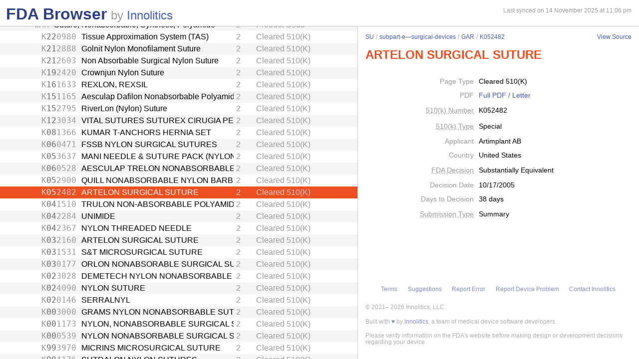

--- FILE ---
content_type: text/html; charset=utf-8
request_url: https://fda.innolitics.com/submissions/SU/subpart-e%E2%80%94surgical-devices/GAR/K052482
body_size: 32743
content:
<!DOCTYPE html><html lang="en-US" data-page="app"><head><meta charSet="utf-8" data-next-head=""/><meta name="viewport" content="width=device-width" data-next-head=""/><script async="" src="https://www.googletagmanager.com/gtag/js?id=G-YN99D9J483"></script><script type="text/javascript" id="hs-script-loader" async="" defer="" src="//js.hs-scripts.com/43564274.js"></script><title data-next-head="">FDA Browser - Cleared 510(K) - ARTELON SURGICAL SUTURE (K052482)</title><meta name="description" content="Information about Cleared 510(K) - ARTELON SURGICAL SUTURE (K052482)" data-next-head=""/><link rel="icon" href="/favicon.ico"/><link rel="preload" href="/_next/static/css/994f5cb3202cc21d.css" as="style"/><link rel="preload" href="/_next/static/css/3da4065353e1874f.css" as="style"/><script type="application/ld+json" data-next-head="">{"@context":"https://schema.org","@type":"BreadcrumbList","itemListElement":[{"@type":"ListItem","position":1,"name":"SU","item":"https://fda.innolitics.com/submissions/SU"},{"@type":"ListItem","position":2,"name":"subpart-e—surgical-devices","item":"https://fda.innolitics.com/submissions/SU/subpart-e—surgical-devices"},{"@type":"ListItem","position":3,"name":"GAR","item":"https://fda.innolitics.com/submissions/SU/subpart-e—surgical-devices/GAR"},{"@type":"ListItem","position":4,"name":"K052482","item":"https://fda.innolitics.com/submissions/SU/subpart-e—surgical-devices/GAR/K052482"}]}</script><script type="application/ld+json" data-next-head="">{"@context":"https://schema.org","@type":"CreativeWork","creator":"U.S. Dept. of Health and Human Services, Food and Drug Administration","author":"U.S. Dept. of Health and Human Services, Food and Drug Administration","headline":"K052482 Cleared 510(K)","keywords":"K052482,ARTELON SURGICAL SUTURE 510(K)"}</script><script type="application/ld+json" data-next-head="">{"@context":"https://schema.org","@type":"BreadcrumbList","itemListElement":[{"@type":"ListItem","position":1,"name":"SU","item":"https://fda.innolitics.com/submissions/SU"},{"@type":"ListItem","position":2,"name":"subpart-e—surgical-devices","item":"https://fda.innolitics.com/submissions/SU/subpart-e—surgical-devices"},{"@type":"ListItem","position":3,"name":"GAR","item":"https://fda.innolitics.com/submissions/SU/subpart-e—surgical-devices/GAR"},{"@type":"ListItem","position":4,"name":"K052482","item":"https://fda.innolitics.com/submissions/SU/subpart-e—surgical-devices/GAR/K052482"}]}</script><script type="application/ld+json" data-next-head="">{"@context":"https://schema.org","@type":"CreativeWork","creator":"U.S. Dept. of Health and Human Services, Food and Drug Administration","author":"U.S. Dept. of Health and Human Services, Food and Drug Administration","headline":"K052482 Cleared 510(K)","keywords":"K052482,ARTELON SURGICAL SUTURE 510(K)"}</script><script>window.dataLayer = window.dataLayer || [];
function gtag(){dataLayer.push(arguments);}
gtag('js', new Date());
gtag('config', 'undefined');</script><style type="text/css">.fresnel-container{margin:0;padding:0;}
@media not all and (min-width:0px) and (max-width:575.98px){.fresnel-at-xs{display:none!important;}}
@media not all and (min-width:576px) and (max-width:767.98px){.fresnel-at-sm{display:none!important;}}
@media not all and (min-width:768px) and (max-width:991.98px){.fresnel-at-md{display:none!important;}}
@media not all and (min-width:992px) and (max-width:1199.98px){.fresnel-at-lg{display:none!important;}}
@media not all and (min-width:1200px) and (max-width:1399.98px){.fresnel-at-xl{display:none!important;}}
@media not all and (min-width:1400px){.fresnel-at-xxl{display:none!important;}}
@media not all and (max-width:575.98px){.fresnel-lessThan-sm{display:none!important;}}
@media not all and (max-width:767.98px){.fresnel-lessThan-md{display:none!important;}}
@media not all and (max-width:991.98px){.fresnel-lessThan-lg{display:none!important;}}
@media not all and (max-width:1199.98px){.fresnel-lessThan-xl{display:none!important;}}
@media not all and (max-width:1399.98px){.fresnel-lessThan-xxl{display:none!important;}}
@media not all and (min-width:576px){.fresnel-greaterThan-xs{display:none!important;}}
@media not all and (min-width:768px){.fresnel-greaterThan-sm{display:none!important;}}
@media not all and (min-width:992px){.fresnel-greaterThan-md{display:none!important;}}
@media not all and (min-width:1200px){.fresnel-greaterThan-lg{display:none!important;}}
@media not all and (min-width:1400px){.fresnel-greaterThan-xl{display:none!important;}}
@media not all and (min-width:0px){.fresnel-greaterThanOrEqual-xs{display:none!important;}}
@media not all and (min-width:576px){.fresnel-greaterThanOrEqual-sm{display:none!important;}}
@media not all and (min-width:768px){.fresnel-greaterThanOrEqual-md{display:none!important;}}
@media not all and (min-width:992px){.fresnel-greaterThanOrEqual-lg{display:none!important;}}
@media not all and (min-width:1200px){.fresnel-greaterThanOrEqual-xl{display:none!important;}}
@media not all and (min-width:1400px){.fresnel-greaterThanOrEqual-xxl{display:none!important;}}
@media not all and (min-width:0px) and (max-width:575.98px){.fresnel-between-xs-sm{display:none!important;}}
@media not all and (min-width:0px) and (max-width:767.98px){.fresnel-between-xs-md{display:none!important;}}
@media not all and (min-width:0px) and (max-width:991.98px){.fresnel-between-xs-lg{display:none!important;}}
@media not all and (min-width:0px) and (max-width:1199.98px){.fresnel-between-xs-xl{display:none!important;}}
@media not all and (min-width:0px) and (max-width:1399.98px){.fresnel-between-xs-xxl{display:none!important;}}
@media not all and (min-width:576px) and (max-width:767.98px){.fresnel-between-sm-md{display:none!important;}}
@media not all and (min-width:576px) and (max-width:991.98px){.fresnel-between-sm-lg{display:none!important;}}
@media not all and (min-width:576px) and (max-width:1199.98px){.fresnel-between-sm-xl{display:none!important;}}
@media not all and (min-width:576px) and (max-width:1399.98px){.fresnel-between-sm-xxl{display:none!important;}}
@media not all and (min-width:768px) and (max-width:991.98px){.fresnel-between-md-lg{display:none!important;}}
@media not all and (min-width:768px) and (max-width:1199.98px){.fresnel-between-md-xl{display:none!important;}}
@media not all and (min-width:768px) and (max-width:1399.98px){.fresnel-between-md-xxl{display:none!important;}}
@media not all and (min-width:992px) and (max-width:1199.98px){.fresnel-between-lg-xl{display:none!important;}}
@media not all and (min-width:992px) and (max-width:1399.98px){.fresnel-between-lg-xxl{display:none!important;}}
@media not all and (min-width:1200px) and (max-width:1399.98px){.fresnel-between-xl-xxl{display:none!important;}}</style><link rel="stylesheet" href="/_next/static/css/994f5cb3202cc21d.css" data-n-g=""/><link rel="stylesheet" href="/_next/static/css/3da4065353e1874f.css" data-n-p=""/><noscript data-n-css=""></noscript><script defer="" noModule="" src="/_next/static/chunks/polyfills-42372ed130431b0a.js"></script><script src="/_next/static/chunks/webpack-a339f4a57035852b.js" defer=""></script><script src="/_next/static/chunks/framework-3311683cffde0ebf.js" defer=""></script><script src="/_next/static/chunks/main-2b132ca29e725f7c.js" defer=""></script><script src="/_next/static/chunks/pages/_app-cfee4b2b5ddfea68.js" defer=""></script><script src="/_next/static/chunks/230-c5d53324a1afe2e1.js" defer=""></script><script src="/_next/static/chunks/358-e512440afbf73fa4.js" defer=""></script><script src="/_next/static/chunks/451-4d8ff7f5a982d58b.js" defer=""></script><script src="/_next/static/chunks/pages/submissions/%5B...slug%5D-7b0b7231a94341df.js" defer=""></script><script src="/_next/static/re4BlsVg4LQ3TK_BIS18l/_buildManifest.js" defer=""></script><script src="/_next/static/re4BlsVg4LQ3TK_BIS18l/_ssgManifest.js" defer=""></script></head><body><div id="__next"><div class="root"><div class="root-body"><div class="FdaBrowserTree_container__KXc2S"><div class="fresnel-container fresnel-greaterThanOrEqual-md fresnel-_R_16_ global-pane-container"><main class="global-pane-container" data-direction="horizontal"><div class="Panes_pane-container__r4VdG pane-container" data-direction="horizontal"><div class="pane" style="--split-percent:56%" data-is-first="true"><div class="pane-content"><div class="pane-header"><div class="AppHeader_app-header__J19P8"><div class="wrapper"><h1 class="text-primary home-link"><a href="/">FDA Browser</a></h1><p class="text-large-heading text-muted">by <a href="https://innolitics.com?utm_source=fda_browser&amp;utm_medium=header" target="_blank">Innolitics</a></p></div></div><div class="fresnel-lessThan-md fresnel-_R_j76_ "></div></div><div class="pane-body tree-wrapper"><div tabindex="0" class="Tree_tree__dm7Wu"><ul data-has-selected="true"><li tabindex="0" class="even" aria-expanded="false" id="AN"><a href="/submissions/AN"><div class="content" style="--depth:0"><span class="arrow-holder"><span class="arrow"></span></span><div class="name" title="Anesthesiology">Anesthesiology</div><div class="fresnel-container fresnel-greaterThanOrEqual-md fresnel-_R_10d76_"><div class="type">Review Panel</div></div></div></a></li><li tabindex="0" class="odd" aria-expanded="false" id="CV"><a href="/submissions/CV"><div class="content" style="--depth:0"><span class="arrow-holder"><span class="arrow"></span></span><div class="name" title="Cardiovascular">Cardiovascular</div><div class="fresnel-container fresnel-greaterThanOrEqual-md fresnel-_R_10l76_"><div class="type">Review Panel</div></div></div></a></li><li tabindex="0" class="even" aria-expanded="false" id="CH"><a href="/submissions/CH"><div class="content" style="--depth:0"><span class="arrow-holder"><span class="arrow"></span></span><div class="name" title="Chemistry">Chemistry</div><div class="fresnel-container fresnel-greaterThanOrEqual-md fresnel-_R_10t76_"><div class="type">Review Panel</div></div></div></a></li><li tabindex="0" class="odd" aria-expanded="false" id="DE"><a href="/submissions/DE"><div class="content" style="--depth:0"><span class="arrow-holder"><span class="arrow"></span></span><div class="name" title="Dental">Dental</div><div class="fresnel-container fresnel-greaterThanOrEqual-md fresnel-_R_11576_"><div class="type">Review Panel</div></div></div></a></li><li tabindex="0" class="even" aria-expanded="false" id="EN"><a href="/submissions/EN"><div class="content" style="--depth:0"><span class="arrow-holder"><span class="arrow"></span></span><div class="name" title="Ear, Nose, Throat">Ear, Nose, Throat</div><div class="fresnel-container fresnel-greaterThanOrEqual-md fresnel-_R_11d76_"><div class="type">Review Panel</div></div></div></a></li><li tabindex="0" class="odd" aria-expanded="false" id="GU"><a href="/submissions/GU"><div class="content" style="--depth:0"><span class="arrow-holder"><span class="arrow"></span></span><div class="name" title="Gastroenterology and Urology">Gastroenterology and Urology</div><div class="fresnel-container fresnel-greaterThanOrEqual-md fresnel-_R_11l76_"><div class="type">Review Panel</div></div></div></a></li><li tabindex="0" class="even" aria-expanded="false" id="HO"><a href="/submissions/HO"><div class="content" style="--depth:0"><span class="arrow-holder"><span class="arrow"></span></span><div class="name" title="General Hospital">General Hospital</div><div class="fresnel-container fresnel-greaterThanOrEqual-md fresnel-_R_11t76_"><div class="type">Review Panel</div></div></div></a></li><li tabindex="0" class="odd" aria-expanded="false" id="HE"><a href="/submissions/HE"><div class="content" style="--depth:0"><span class="arrow-holder"><span class="arrow"></span></span><div class="name" title="Hematology">Hematology</div><div class="fresnel-container fresnel-greaterThanOrEqual-md fresnel-_R_12576_"><div class="type">Review Panel</div></div></div></a></li><li tabindex="0" class="even" aria-expanded="false" id="IM"><a href="/submissions/IM"><div class="content" style="--depth:0"><span class="arrow-holder"><span class="arrow"></span></span><div class="name" title="Immunology">Immunology</div><div class="fresnel-container fresnel-greaterThanOrEqual-md fresnel-_R_12d76_"><div class="type">Review Panel</div></div></div></a></li><li tabindex="0" class="odd" aria-expanded="false" id="MI"><a href="/submissions/MI"><div class="content" style="--depth:0"><span class="arrow-holder"><span class="arrow"></span></span><div class="name" title="Microbiology">Microbiology</div><div class="fresnel-container fresnel-greaterThanOrEqual-md fresnel-_R_12l76_"><div class="type">Review Panel</div></div></div></a></li><li tabindex="0" class="even" aria-expanded="false" id="NE"><a href="/submissions/NE"><div class="content" style="--depth:0"><span class="arrow-holder"><span class="arrow"></span></span><div class="name" title="Neurology">Neurology</div><div class="fresnel-container fresnel-greaterThanOrEqual-md fresnel-_R_12t76_"><div class="type">Review Panel</div></div></div></a></li><li tabindex="0" class="odd" aria-expanded="false" id="OB"><a href="/submissions/OB"><div class="content" style="--depth:0"><span class="arrow-holder"><span class="arrow"></span></span><div class="name" title="Obstetrical and Gynecological">Obstetrical and Gynecological</div><div class="fresnel-container fresnel-greaterThanOrEqual-md fresnel-_R_13576_"><div class="type">Review Panel</div></div></div></a></li><li tabindex="0" class="even" aria-expanded="false" id="OP"><a href="/submissions/OP"><div class="content" style="--depth:0"><span class="arrow-holder"><span class="arrow"></span></span><div class="name" title="Ophthalmic">Ophthalmic</div><div class="fresnel-container fresnel-greaterThanOrEqual-md fresnel-_R_13d76_"><div class="type">Review Panel</div></div></div></a></li><li tabindex="0" class="odd" aria-expanded="false" id="OR"><a href="/submissions/OR"><div class="content" style="--depth:0"><span class="arrow-holder"><span class="arrow"></span></span><div class="name" title="Orthopedic">Orthopedic</div><div class="fresnel-container fresnel-greaterThanOrEqual-md fresnel-_R_13l76_"><div class="type">Review Panel</div></div></div></a></li><li tabindex="0" class="even" aria-expanded="false" id="PA"><a href="/submissions/PA"><div class="content" style="--depth:0"><span class="arrow-holder"><span class="arrow"></span></span><div class="name" title="Pathology">Pathology</div><div class="fresnel-container fresnel-greaterThanOrEqual-md fresnel-_R_13t76_"><div class="type">Review Panel</div></div></div></a></li><li tabindex="0" class="odd" aria-expanded="false" id="PM"><a href="/submissions/PM"><div class="content" style="--depth:0"><span class="arrow-holder"><span class="arrow"></span></span><div class="name" title="Physical Medicine">Physical Medicine</div><div class="fresnel-container fresnel-greaterThanOrEqual-md fresnel-_R_14576_"><div class="type">Review Panel</div></div></div></a></li><li tabindex="0" class="even" aria-expanded="false" id="RA"><a href="/submissions/RA"><div class="content" style="--depth:0"><span class="arrow-holder"><span class="arrow"></span></span><div class="name" title="Radiology">Radiology</div><div class="fresnel-container fresnel-greaterThanOrEqual-md fresnel-_R_14d76_"><div class="type">Review Panel</div></div></div></a></li><li tabindex="0" class="odd" aria-expanded="true" id="SU"><a href="/submissions/SU"><div class="content" style="--depth:0"><span class="arrow-holder"><span class="arrow open"></span></span><div class="name" title="General and Plastic Surgery">General and Plastic Surgery</div><div class="fresnel-container fresnel-greaterThanOrEqual-md fresnel-_R_4cl76_"><div class="type">Review Panel</div></div></div></a><ul><li tabindex="0" class="even" aria-expanded="false" id="SUSU-misc"><a href="/submissions/SU/SU-misc"><div class="content" style="--depth:1"><span class="arrow-holder"><span class="arrow"></span></span><div class="name" title="Miscellaneous">Miscellaneous</div><div class="fresnel-container fresnel-greaterThanOrEqual-md fresnel-_R_85kl76_"><div class="type">Miscellaneous</div></div></div></a></li><li tabindex="0" class="odd" aria-expanded="false" id="SUsubpart-b—diagnostic-devices"><a href="/submissions/SU/subpart-b—diagnostic-devices"><div class="content" style="--depth:1"><span class="arrow-holder"><span class="arrow"></span></span><div class="name" title="Subpart B—Diagnostic Devices">Subpart B—Diagnostic Devices</div><div class="fresnel-container fresnel-greaterThanOrEqual-md fresnel-_R_89kl76_"><div class="type">CFR Sub-Part</div></div></div></a></li><li tabindex="0" class="even" aria-expanded="false" id="SUsubpart-c—general-hospital-and-personal-use-monitoring-devices"><a href="/submissions/SU/subpart-c—general-hospital-and-personal-use-monitoring-devices"><div class="content" style="--depth:1"><span class="arrow-holder"><span class="arrow"></span></span><div class="name" title="Subpart C—General Hospital and Personal Use Monitoring Devices">Subpart C—General Hospital and Personal Use Monitoring Devices</div><div class="fresnel-container fresnel-greaterThanOrEqual-md fresnel-_R_8dkl76_"><div class="type">CFR Sub-Part</div></div></div></a></li><li tabindex="0" class="odd" aria-expanded="false" id="SUsubpart-d—prosthetic-devices"><a href="/submissions/SU/subpart-d—prosthetic-devices"><div class="content" style="--depth:1"><span class="arrow-holder"><span class="arrow"></span></span><div class="name" title="Subpart D—Prosthetic Devices">Subpart D—Prosthetic Devices</div><div class="fresnel-container fresnel-greaterThanOrEqual-md fresnel-_R_8hkl76_"><div class="type">CFR Sub-Part</div></div></div></a></li><li tabindex="0" class="even" aria-expanded="false" id="SUsubpart-e—neurological-surgical-devices"><a href="/submissions/SU/subpart-e—neurological-surgical-devices"><div class="content" style="--depth:1"><span class="arrow-holder"><span class="arrow"></span></span><div class="name" title="Subpart E—Neurological Surgical Devices">Subpart E—Neurological Surgical Devices</div><div class="fresnel-container fresnel-greaterThanOrEqual-md fresnel-_R_8lkl76_"><div class="type">CFR Sub-Part</div></div></div></a></li><li tabindex="0" class="odd" aria-expanded="true" id="SUsubpart-e—surgical-devices"><a href="/submissions/SU/subpart-e—surgical-devices"><div class="content" style="--depth:1"><span class="arrow-holder"><span class="arrow open"></span></span><div class="name" title="Subpart E—Surgical Devices">Subpart E—Surgical Devices</div><div class="fresnel-container fresnel-greaterThanOrEqual-md fresnel-_R_12pkl76_"><div class="type">CFR Sub-Part</div></div></div></a><ul><li tabindex="0" class="even" aria-expanded="false" id="SUsubpart-e—surgical-devicesEMF"><a href="/submissions/SU/subpart-e—surgical-devices/EMF"><div class="content" style="--depth:2"><span class="arrow-holder"><span class="arrow"></span></span><div class="id fixed-width-text">EMF</div><div class="name" title="Knife, Surgical">Knife, Surgical</div><div class="fresnel-container fresnel-greaterThanOrEqual-md fresnel-_R_201cpkl76_"><div class="category-id" title="Class I (low to moderate risk): general controls">1</div><div class="type">Product Code</div></div></div></a></li><li tabindex="0" class="odd" aria-expanded="false" id="SUsubpart-e—surgical-devicesEPT"><a href="/submissions/SU/subpart-e—surgical-devices/EPT"><div class="content" style="--depth:2"><span class="arrow-holder"><span class="arrow"></span></span><div class="id fixed-width-text">EPT</div><div class="name" title="Microscope, Surgical">Microscope, Surgical</div><div class="fresnel-container fresnel-greaterThanOrEqual-md fresnel-_R_202cpkl76_"><div class="category-id" title="Class I (low to moderate risk): general controls">1</div><div class="type">Product Code</div></div></div></a></li><li tabindex="0" class="even" aria-expanded="false" id="SUsubpart-e—surgical-devicesEPW"><a href="/submissions/SU/subpart-e—surgical-devices/EPW"><div class="content" style="--depth:2"><span class="arrow-holder"><span class="arrow"></span></span><div class="id fixed-width-text">EPW</div><div class="name" title="Support, Head, Surgical, Ent">Support, Head, Surgical, Ent</div><div class="fresnel-container fresnel-greaterThanOrEqual-md fresnel-_R_203cpkl76_"><div class="category-id" title="Class I (low to moderate risk): general controls">1</div><div class="type">Product Code</div></div></div></a></li><li tabindex="0" class="odd" aria-expanded="false" id="SUsubpart-e—surgical-devicesOEJ"><a href="/submissions/SU/subpart-e—surgical-devices/OEJ"><div class="content" style="--depth:2"><span class="arrow-holder"></span><div class="id fixed-width-text">OEJ</div><div class="name" title="Transurethral Electrosurgical Unit, Benign Prostatic Hyperplasia">Transurethral Electrosurgical Unit, Benign Prostatic Hyperplasia</div><div class="fresnel-container fresnel-greaterThanOrEqual-md fresnel-_R_204cpkl76_"><div class="category-id" title="Class II (moderate to high risk): general controls and special controls">2</div><div class="type">Product Code</div></div></div></a></li><li tabindex="0" class="even" aria-expanded="false" id="SUsubpart-e—surgical-devicesFAZ"><a href="/submissions/SU/subpart-e—surgical-devices/FAZ"><div class="content" style="--depth:2"><span class="arrow-holder"></span><div class="id fixed-width-text">FAZ</div><div class="name" title="System, Cryosurgical, Liquid Nitrogen, For Urology">System, Cryosurgical, Liquid Nitrogen, For Urology</div><div class="fresnel-container fresnel-greaterThanOrEqual-md fresnel-_R_205cpkl76_"><div class="category-id" title="Class II (moderate to high risk): general controls and special controls">2</div><div class="type">Product Code</div></div></div></a></li><li tabindex="0" class="odd" aria-expanded="false" id="SUsubpart-e—surgical-devicesOEK"><a href="/submissions/SU/subpart-e—surgical-devices/OEK"><div class="content" style="--depth:2"><span class="arrow-holder"></span><div class="id fixed-width-text">OEK</div><div class="name" title="Water-Induced Thermotherapy System, Benign Prostatic Hyperplasia">Water-Induced Thermotherapy System, Benign Prostatic Hyperplasia</div><div class="fresnel-container fresnel-greaterThanOrEqual-md fresnel-_R_206cpkl76_"><div class="category-id" title="Class II (moderate to high risk): general controls and special controls">2</div><div class="type">Product Code</div></div></div></a></li><li tabindex="0" class="even" aria-expanded="false" id="SUsubpart-e—surgical-devicesGAG"><a href="/submissions/SU/subpart-e—surgical-devices/GAG"><div class="content" style="--depth:2"><span class="arrow-holder"><span class="arrow"></span></span><div class="id fixed-width-text">GAG</div><div class="name" title="Stapler, Surgical">Stapler, Surgical</div><div class="fresnel-container fresnel-greaterThanOrEqual-md fresnel-_R_207cpkl76_"><div class="category-id" title="Class II (moderate to high risk): general controls and special controls">2</div><div class="type">Product Code</div></div></div></a></li><li tabindex="0" class="odd" aria-expanded="false" id="SUsubpart-e—surgical-devicesDWG"><a href="/submissions/SU/subpart-e—surgical-devices/DWG"><div class="content" style="--depth:2"><span class="arrow-holder"><span class="arrow"></span></span><div class="id fixed-width-text">DWG</div><div class="name" title="Electrosurgical Device">Electrosurgical Device</div><div class="fresnel-container fresnel-greaterThanOrEqual-md fresnel-_R_208cpkl76_"><div class="category-id" title="Class II (moderate to high risk): general controls and special controls">2</div><div class="type">Product Code</div></div></div></a></li><li tabindex="0" class="even" aria-expanded="false" id="SUsubpart-e—surgical-devicesDWH"><a href="/submissions/SU/subpart-e—surgical-devices/DWH"><div class="content" style="--depth:2"><span class="arrow-holder"><span class="arrow"></span></span><div class="id fixed-width-text">DWH</div><div class="name" title="Blade, Saw, Surgical, Cardiovascular">Blade, Saw, Surgical, Cardiovascular</div><div class="fresnel-container fresnel-greaterThanOrEqual-md fresnel-_R_209cpkl76_"><div class="category-id" title="Class I (low to moderate risk): general controls">1</div><div class="type">Product Code</div></div></div></a></li><li tabindex="0" class="odd" aria-expanded="false" id="SUsubpart-e—surgical-devicesDWI"><a href="/submissions/SU/subpart-e—surgical-devices/DWI"><div class="content" style="--depth:2"><span class="arrow-holder"><span class="arrow"></span></span><div class="id fixed-width-text">DWI</div><div class="name" title="Saw, Electrically Powered">Saw, Electrically Powered</div><div class="fresnel-container fresnel-greaterThanOrEqual-md fresnel-_R_20acpkl76_"><div class="category-id" title="Class I (low to moderate risk): general controls">1</div><div class="type">Product Code</div></div></div></a></li><li tabindex="0" class="even" aria-expanded="false" id="SUsubpart-e—surgical-devicesDWO"><a href="/submissions/SU/subpart-e—surgical-devices/DWO"><div class="content" style="--depth:2"><span class="arrow-holder"><span class="arrow"></span></span><div class="id fixed-width-text">DWO</div><div class="name" title="Needle, Biopsy, Cardiovascular">Needle, Biopsy, Cardiovascular</div><div class="fresnel-container fresnel-greaterThanOrEqual-md fresnel-_R_20bcpkl76_"><div class="category-id" title="Class I (low to moderate risk): general controls">1</div><div class="type">Product Code</div></div></div></a></li><li tabindex="0" class="odd" aria-expanded="false" id="SUsubpart-e—surgical-devicesQQS"><a href="/submissions/SU/subpart-e—surgical-devices/QQS"><div class="content" style="--depth:2"><span class="arrow-holder"></span><div class="id fixed-width-text">QQS</div><div class="name" title="Stapler, Skin">Stapler, Skin</div><div class="fresnel-container fresnel-greaterThanOrEqual-md fresnel-_R_20ccpkl76_"><div class="category-id" title="Class I (low to moderate risk): general controls">1</div><div class="type">Product Code</div></div></div></a></li><li tabindex="0" class="even" aria-expanded="false" id="SUsubpart-e—surgical-devicesBTA"><a href="/submissions/SU/subpart-e—surgical-devices/BTA"><div class="content" style="--depth:2"><span class="arrow-holder"><span class="arrow"></span></span><div class="id fixed-width-text">BTA</div><div class="name" title="Pump, Portable, Aspiration (Manual Or Powered)">Pump, Portable, Aspiration (Manual Or Powered)</div><div class="fresnel-container fresnel-greaterThanOrEqual-md fresnel-_R_20dcpkl76_"><div class="category-id" title="Class II (moderate to high risk): general controls and special controls">2</div><div class="type">Product Code</div></div></div></a></li><li tabindex="0" class="odd" aria-expanded="false" id="SUsubpart-e—surgical-devicesBWA"><a href="/submissions/SU/subpart-e—surgical-devices/BWA"><div class="content" style="--depth:2"><span class="arrow-holder"><span class="arrow"></span></span><div class="id fixed-width-text">BWA</div><div class="name" title="Unit, Electrosurgical And Coagulation, With Accessories">Unit, Electrosurgical And Coagulation, With Accessories</div><div class="fresnel-container fresnel-greaterThanOrEqual-md fresnel-_R_20ecpkl76_"><div class="category-id" title="Class II (moderate to high risk): general controls and special controls">2</div><div class="type">Product Code</div></div></div></a></li><li tabindex="0" class="even" aria-expanded="false" id="SUsubpart-e—surgical-devicesBWN"><a href="/submissions/SU/subpart-e—surgical-devices/BWN"><div class="content" style="--depth:2"><span class="arrow-holder"><span class="arrow"></span></span><div class="id fixed-width-text">BWN</div><div class="name" title="Table And Attachments, Operating-Room">Table And Attachments, Operating-Room</div><div class="fresnel-container fresnel-greaterThanOrEqual-md fresnel-_R_20fcpkl76_"><div class="category-id" title="Class I (low to moderate risk): general controls">1</div><div class="type">Product Code</div></div></div></a></li><li tabindex="0" class="odd" aria-expanded="false" id="SUsubpart-e—surgical-devicesBWP"><a href="/submissions/SU/subpart-e—surgical-devices/BWP"><div class="content" style="--depth:2"><span class="arrow-holder"><span class="arrow"></span></span><div class="id fixed-width-text">BWP</div><div class="name" title="Shoe And Shoe Cover, Conductive">Shoe And Shoe Cover, Conductive</div><div class="fresnel-container fresnel-greaterThanOrEqual-md fresnel-_R_20gcpkl76_"><div class="category-id" title="Class I (low to moderate risk): general controls">1</div><div class="type">Product Code</div></div></div></a></li><li tabindex="0" class="even" aria-expanded="false" id="SUsubpart-e—surgical-devicesFGY"><a href="/submissions/SU/subpart-e—surgical-devices/FGY"><div class="content" style="--depth:2"><span class="arrow-holder"><span class="arrow"></span></span><div class="id fixed-width-text">FGY</div><div class="name" title="Cannula, Injection">Cannula, Injection</div><div class="fresnel-container fresnel-greaterThanOrEqual-md fresnel-_R_20hcpkl76_"><div class="category-id" title="Class I (low to moderate risk): general controls">1</div><div class="type">Product Code</div></div></div></a></li><li tabindex="0" class="odd" aria-expanded="false" id="SUsubpart-e—surgical-devicesFHM"><a href="/submissions/SU/subpart-e—surgical-devices/FHM"><div class="content" style="--depth:2"><span class="arrow-holder"><span class="arrow"></span></span><div class="id fixed-width-text">FHM</div><div class="name" title="Apparatus, Suturing, Stomach And Intestinal">Apparatus, Suturing, Stomach And Intestinal</div><div class="fresnel-container fresnel-greaterThanOrEqual-md fresnel-_R_20icpkl76_"><div class="category-id" title="Class I (low to moderate risk): general controls">1</div><div class="type">Product Code</div></div></div></a></li><li tabindex="0" class="even" aria-expanded="false" id="SUsubpart-e—surgical-devicesFHR"><a href="/submissions/SU/subpart-e—surgical-devices/FHR"><div class="content" style="--depth:2"><span class="arrow-holder"><span class="arrow"></span></span><div class="id fixed-width-text">FHR</div><div class="name" title="Needle, Gastro-Urology">Needle, Gastro-Urology</div><div class="fresnel-container fresnel-greaterThanOrEqual-md fresnel-_R_20jcpkl76_"><div class="category-id" title="Class I (low to moderate risk): general controls">1</div><div class="type">Product Code</div></div></div></a></li><li tabindex="0" class="odd" aria-expanded="false" id="SUsubpart-e—surgical-devicesFMK"><a href="/submissions/SU/subpart-e—surgical-devices/FMK"><div class="content" style="--depth:2"><span class="arrow-holder"><span class="arrow"></span></span><div class="id fixed-width-text">FMK</div><div class="name" title="Single Use Only Blood Lancet With An Integral Sharps Injury Prevention Feature">Single Use Only Blood Lancet With An Integral Sharps Injury Prevention Feature</div><div class="fresnel-container fresnel-greaterThanOrEqual-md fresnel-_R_20kcpkl76_"><div class="category-id" title="Class II (moderate to high risk): general controls and special controls">2</div><div class="type">Product Code</div></div></div></a></li><li tabindex="0" class="even" aria-expanded="false" id="SUsubpart-e—surgical-devicesFNW"><a href="/submissions/SU/subpart-e—surgical-devices/FNW"><div class="content" style="--depth:2"><span class="arrow-holder"><span class="arrow"></span></span><div class="id fixed-width-text">FNW</div><div class="name" title="Pad, Kelly">Pad, Kelly</div><div class="fresnel-container fresnel-greaterThanOrEqual-md fresnel-_R_20lcpkl76_"><div class="category-id" title="Class II (moderate to high risk): general controls and special controls">2</div><div class="type">Product Code</div></div></div></a></li><li tabindex="0" class="odd" aria-expanded="false" id="SUsubpart-e—surgical-devicesFQO"><a href="/submissions/SU/subpart-e—surgical-devices/FQO"><div class="content" style="--depth:2"><span class="arrow-holder"><span class="arrow"></span></span><div class="id fixed-width-text">FQO</div><div class="name" title="Table, Operating-Room, Ac-Powered">Table, Operating-Room, Ac-Powered</div><div class="fresnel-container fresnel-greaterThanOrEqual-md fresnel-_R_20mcpkl76_"><div class="category-id" title="Class I (low to moderate risk): general controls">1</div><div class="type">Product Code</div></div></div></a></li><li tabindex="0" class="even" aria-expanded="false" id="SUsubpart-e—surgical-devicesFQP"><a href="/submissions/SU/subpart-e—surgical-devices/FQP"><div class="content" style="--depth:2"><span class="arrow-holder"><span class="arrow"></span></span><div class="id fixed-width-text">FQP</div><div class="name" title="Lamp, Operating-Room">Lamp, Operating-Room</div><div class="fresnel-container fresnel-greaterThanOrEqual-md fresnel-_R_20ncpkl76_"><div class="category-id" title="Class II (moderate to high risk): general controls and special controls">2</div><div class="type">Product Code</div></div></div></a></li><li tabindex="0" class="odd" aria-expanded="false" id="SUsubpart-e—surgical-devicesFSE"><a href="/submissions/SU/subpart-e—surgical-devices/FSE"><div class="content" style="--depth:2"><span class="arrow-holder"><span class="arrow"></span></span><div class="id fixed-width-text">FSE</div><div class="name" title="Table, Operating-Room, Manual">Table, Operating-Room, Manual</div><div class="fresnel-container fresnel-greaterThanOrEqual-md fresnel-_R_20ocpkl76_"><div class="category-id" title="Class I (low to moderate risk): general controls">1</div><div class="type">Product Code</div></div></div></a></li><li tabindex="0" class="even" aria-expanded="false" id="SUsubpart-e—surgical-devicesFSH"><a href="/submissions/SU/subpart-e—surgical-devices/FSH"><div class="content" style="--depth:2"><span class="arrow-holder"><span class="arrow"></span></span><div class="id fixed-width-text">FSH</div><div class="name" title="Tray, Surgical, Needle">Tray, Surgical, Needle</div><div class="fresnel-container fresnel-greaterThanOrEqual-md fresnel-_R_20pcpkl76_"><div class="category-id" title="Class I (low to moderate risk): general controls">1</div><div class="type">Product Code</div></div></div></a></li><li tabindex="0" class="odd" aria-expanded="false" id="SUsubpart-e—surgical-devicesFSM"><a href="/submissions/SU/subpart-e—surgical-devices/FSM"><div class="content" style="--depth:2"><span class="arrow-holder"><span class="arrow"></span></span><div class="id fixed-width-text">FSM</div><div class="name" title="Tray, Surgical, Instrument">Tray, Surgical, Instrument</div><div class="fresnel-container fresnel-greaterThanOrEqual-md fresnel-_R_20qcpkl76_"><div class="category-id" title="Class I (low to moderate risk): general controls">1</div><div class="type">Product Code</div></div></div></a></li><li tabindex="0" class="even" aria-expanded="false" id="SUsubpart-e—surgical-devicesFSO"><a href="/submissions/SU/subpart-e—surgical-devices/FSO"><div class="content" style="--depth:2"><span class="arrow-holder"><span class="arrow"></span></span><div class="id fixed-width-text">FSO</div><div class="name" title="Microscope, Surgical, General &amp; Plastic Surgery">Microscope, Surgical, General &amp; Plastic Surgery</div><div class="fresnel-container fresnel-greaterThanOrEqual-md fresnel-_R_20rcpkl76_"><div class="category-id" title="Class I (low to moderate risk): general controls">1</div><div class="type">Product Code</div></div></div></a></li><li tabindex="0" class="odd" aria-expanded="false" id="SUsubpart-e—surgical-devicesFSP"><a href="/submissions/SU/subpart-e—surgical-devices/FSP"><div class="content" style="--depth:2"><span class="arrow-holder"><span class="arrow"></span></span><div class="id fixed-width-text">FSP</div><div class="name" title="Loupe, Diagnostic/Surgical">Loupe, Diagnostic/Surgical</div><div class="fresnel-container fresnel-greaterThanOrEqual-md fresnel-_R_20scpkl76_"><div class="category-id" title="Class I (low to moderate risk): general controls">1</div><div class="type">Product Code</div></div></div></a></li><li tabindex="0" class="even" aria-expanded="false" id="SUsubpart-e—surgical-devicesFSQ"><a href="/submissions/SU/subpart-e—surgical-devices/FSQ"><div class="content" style="--depth:2"><span class="arrow-holder"><span class="arrow"></span></span><div class="id fixed-width-text">FSQ</div><div class="name" title="Light, Surgical, Instrument">Light, Surgical, Instrument</div><div class="fresnel-container fresnel-greaterThanOrEqual-md fresnel-_R_20tcpkl76_"><div class="category-id" title="Class II (moderate to high risk): general controls and special controls">2</div><div class="type">Product Code</div></div></div></a></li><li tabindex="0" class="odd" aria-expanded="false" id="SUsubpart-e—surgical-devicesFSS"><a href="/submissions/SU/subpart-e—surgical-devices/FSS"><div class="content" style="--depth:2"><span class="arrow-holder"><span class="arrow"></span></span><div class="id fixed-width-text">FSS</div><div class="name" title="Light, Surgical, Floor Standing">Light, Surgical, Floor Standing</div><div class="fresnel-container fresnel-greaterThanOrEqual-md fresnel-_R_20ucpkl76_"><div class="category-id" title="Class II (moderate to high risk): general controls and special controls">2</div><div class="type">Product Code</div></div></div></a></li><li tabindex="0" class="even" aria-expanded="false" id="SUsubpart-e—surgical-devicesFST"><a href="/submissions/SU/subpart-e—surgical-devices/FST"><div class="content" style="--depth:2"><span class="arrow-holder"><span class="arrow"></span></span><div class="id fixed-width-text">FST</div><div class="name" title="Light, Surgical, Fiberoptic">Light, Surgical, Fiberoptic</div><div class="fresnel-container fresnel-greaterThanOrEqual-md fresnel-_R_20vcpkl76_"><div class="category-id" title="Class II (moderate to high risk): general controls and special controls">2</div><div class="type">Product Code</div></div></div></a></li><li tabindex="0" class="odd" aria-expanded="false" id="SUsubpart-e—surgical-devicesFSW"><a href="/submissions/SU/subpart-e—surgical-devices/FSW"><div class="content" style="--depth:2"><span class="arrow-holder"><span class="arrow"></span></span><div class="id fixed-width-text">FSW</div><div class="name" title="Light, Surgical, Endoscopic">Light, Surgical, Endoscopic</div><div class="fresnel-container fresnel-greaterThanOrEqual-md fresnel-_R_210cpkl76_"><div class="category-id" title="Class II (moderate to high risk): general controls and special controls">2</div><div class="type">Product Code</div></div></div></a></li><li tabindex="0" class="even" aria-expanded="false" id="SUsubpart-e—surgical-devicesFSX"><a href="/submissions/SU/subpart-e—surgical-devices/FSX"><div class="content" style="--depth:2"><span class="arrow-holder"></span><div class="id fixed-width-text">FSX</div><div class="name" title="Light, Surgical, Connector">Light, Surgical, Connector</div><div class="fresnel-container fresnel-greaterThanOrEqual-md fresnel-_R_211cpkl76_"><div class="category-id" title="Class II (moderate to high risk): general controls and special controls">2</div><div class="type">Product Code</div></div></div></a></li><li tabindex="0" class="odd" aria-expanded="false" id="SUsubpart-e—surgical-devicesFSY"><a href="/submissions/SU/subpart-e—surgical-devices/FSY"><div class="content" style="--depth:2"><span class="arrow-holder"><span class="arrow"></span></span><div class="id fixed-width-text">FSY</div><div class="name" title="Light, Surgical, Ceiling Mounted">Light, Surgical, Ceiling Mounted</div><div class="fresnel-container fresnel-greaterThanOrEqual-md fresnel-_R_212cpkl76_"><div class="category-id" title="Class II (moderate to high risk): general controls and special controls">2</div><div class="type">Product Code</div></div></div></a></li><li tabindex="0" class="even" aria-expanded="false" id="SUsubpart-e—surgical-devicesFSZ"><a href="/submissions/SU/subpart-e—surgical-devices/FSZ"><div class="content" style="--depth:2"><span class="arrow-holder"></span><div class="id fixed-width-text">FSZ</div><div class="name" title="Light, Surgical, Carrier">Light, Surgical, Carrier</div><div class="fresnel-container fresnel-greaterThanOrEqual-md fresnel-_R_213cpkl76_"><div class="category-id" title="Class II (moderate to high risk): general controls and special controls">2</div><div class="type">Product Code</div></div></div></a></li><li tabindex="0" class="odd" aria-expanded="false" id="SUsubpart-e—surgical-devicesFTA"><a href="/submissions/SU/subpart-e—surgical-devices/FTA"><div class="content" style="--depth:2"><span class="arrow-holder"><span class="arrow"></span></span><div class="id fixed-width-text">FTA</div><div class="name" title="Light, Surgical, Accessories">Light, Surgical, Accessories</div><div class="fresnel-container fresnel-greaterThanOrEqual-md fresnel-_R_214cpkl76_"><div class="category-id" title="Class II (moderate to high risk): general controls and special controls">2</div><div class="type">Product Code</div></div></div></a></li><li tabindex="0" class="even" aria-expanded="false" id="SUsubpart-e—surgical-devicesFTC"><a href="/submissions/SU/subpart-e—surgical-devices/FTC"><div class="content" style="--depth:2"><span class="arrow-holder"><span class="arrow"></span></span><div class="id fixed-width-text">FTC</div><div class="name" title="Light, Ultraviolet, Dermatological">Light, Ultraviolet, Dermatological</div><div class="fresnel-container fresnel-greaterThanOrEqual-md fresnel-_R_215cpkl76_"><div class="category-id" title="Class II (moderate to high risk): general controls and special controls">2</div><div class="type">Product Code</div></div></div></a></li><li tabindex="0" class="odd" aria-expanded="false" id="SUsubpart-e—surgical-devicesFTD"><a href="/submissions/SU/subpart-e—surgical-devices/FTD"><div class="content" style="--depth:2"><span class="arrow-holder"><span class="arrow"></span></span><div class="id fixed-width-text">FTD</div><div class="name" title="Lamp, Surgical">Lamp, Surgical</div><div class="fresnel-container fresnel-greaterThanOrEqual-md fresnel-_R_216cpkl76_"><div class="category-id" title="Class II (moderate to high risk): general controls and special controls">2</div><div class="type">Product Code</div></div></div></a></li><li tabindex="0" class="even" aria-expanded="false" id="SUsubpart-e—surgical-devicesFTF"><a href="/submissions/SU/subpart-e—surgical-devices/FTF"><div class="content" style="--depth:2"><span class="arrow-holder"><span class="arrow"></span></span><div class="id fixed-width-text">FTF</div><div class="name" title="Illuminator, Non-Remote">Illuminator, Non-Remote</div><div class="fresnel-container fresnel-greaterThanOrEqual-md fresnel-_R_217cpkl76_"><div class="category-id" title="Class II (moderate to high risk): general controls and special controls">2</div><div class="type">Product Code</div></div></div></a></li><li tabindex="0" class="odd" aria-expanded="false" id="SUsubpart-e—surgical-devicesFTG"><a href="/submissions/SU/subpart-e—surgical-devices/FTG"><div class="content" style="--depth:2"><span class="arrow-holder"><span class="arrow"></span></span><div class="id fixed-width-text">FTG</div><div class="name" title="Illuminator, Remote">Illuminator, Remote</div><div class="fresnel-container fresnel-greaterThanOrEqual-md fresnel-_R_218cpkl76_"><div class="category-id" title="Class II (moderate to high risk): general controls and special controls">2</div><div class="type">Product Code</div></div></div></a></li><li tabindex="0" class="even" aria-expanded="false" id="SUsubpart-e—surgical-devicesFTH"><a href="/submissions/SU/subpart-e—surgical-devices/FTH"><div class="content" style="--depth:2"><span class="arrow-holder"></span><div class="id fixed-width-text">FTH</div><div class="name" title="Camera, Still, Microsurgical">Camera, Still, Microsurgical</div><div class="fresnel-container fresnel-greaterThanOrEqual-md fresnel-_R_219cpkl76_"><div class="category-id" title="Class I (low to moderate risk): general controls">1</div><div class="type">Product Code</div></div></div></a></li><li tabindex="0" class="odd" aria-expanded="false" id="SUsubpart-e—surgical-devicesFTS"><a href="/submissions/SU/subpart-e—surgical-devices/FTS"><div class="content" style="--depth:2"><span class="arrow-holder"><span class="arrow"></span></span><div class="id fixed-width-text">FTS</div><div class="name" title="Camera, Cine, Endoscopic, With Audio">Camera, Cine, Endoscopic, With Audio</div><div class="fresnel-container fresnel-greaterThanOrEqual-md fresnel-_R_21acpkl76_"><div class="category-id" title="Class I (low to moderate risk): general controls">1</div><div class="type">Product Code</div></div></div></a></li><li tabindex="0" class="even" aria-expanded="false" id="SUsubpart-e—surgical-devicesFTT"><a href="/submissions/SU/subpart-e—surgical-devices/FTT"><div class="content" style="--depth:2"><span class="arrow-holder"><span class="arrow"></span></span><div class="id fixed-width-text">FTT</div><div class="name" title="Camera, Still, Surgical">Camera, Still, Surgical</div><div class="fresnel-container fresnel-greaterThanOrEqual-md fresnel-_R_21bcpkl76_"><div class="category-id" title="Class I (low to moderate risk): general controls">1</div><div class="type">Product Code</div></div></div></a></li><li tabindex="0" class="odd" aria-expanded="false" id="SUsubpart-e—surgical-devicesFTX"><a href="/submissions/SU/subpart-e—surgical-devices/FTX"><div class="content" style="--depth:2"><span class="arrow-holder"><span class="arrow"></span></span><div class="id fixed-width-text">FTX</div><div class="name" title="Mirror, General &amp; Plastic Surgery">Mirror, General &amp; Plastic Surgery</div><div class="fresnel-container fresnel-greaterThanOrEqual-md fresnel-_R_21ccpkl76_"><div class="category-id" title="Class I (low to moderate risk): general controls">1</div><div class="type">Product Code</div></div></div></a></li><li tabindex="0" class="even" aria-expanded="false" id="SUsubpart-e—surgical-devicesFTY"><a href="/submissions/SU/subpart-e—surgical-devices/FTY"><div class="content" style="--depth:2"><span class="arrow-holder"><span class="arrow"></span></span><div class="id fixed-width-text">FTY</div><div class="name" title="Tape, Measuring, Rulers And Calipers">Tape, Measuring, Rulers And Calipers</div><div class="fresnel-container fresnel-greaterThanOrEqual-md fresnel-_R_21dcpkl76_"><div class="category-id" title="Class I (low to moderate risk): general controls">1</div><div class="type">Product Code</div></div></div></a></li><li tabindex="0" class="odd" aria-expanded="false" id="SUsubpart-e—surgical-devicesFWB"><a href="/submissions/SU/subpart-e—surgical-devices/FWB"><div class="content" style="--depth:2"><span class="arrow-holder"><span class="arrow"></span></span><div class="id fixed-width-text">FWB</div><div class="name" title="Camera, Television, Surgical, Without Audio">Camera, Television, Surgical, Without Audio</div><div class="fresnel-container fresnel-greaterThanOrEqual-md fresnel-_R_21ecpkl76_"><div class="category-id" title="Class I (low to moderate risk): general controls">1</div><div class="type">Product Code</div></div></div></a></li><li tabindex="0" class="even" aria-expanded="false" id="SUsubpart-e—surgical-devicesFWC"><a href="/submissions/SU/subpart-e—surgical-devices/FWC"><div class="content" style="--depth:2"><span class="arrow-holder"><span class="arrow"></span></span><div class="id fixed-width-text">FWC</div><div class="name" title="Camera, Television, Surgical, With Audio">Camera, Television, Surgical, With Audio</div><div class="fresnel-container fresnel-greaterThanOrEqual-md fresnel-_R_21fcpkl76_"><div class="category-id" title="Class I (low to moderate risk): general controls">1</div><div class="type">Product Code</div></div></div></a></li><li tabindex="0" class="odd" aria-expanded="false" id="SUsubpart-e—surgical-devicesFWD"><a href="/submissions/SU/subpart-e—surgical-devices/FWD"><div class="content" style="--depth:2"><span class="arrow-holder"><span class="arrow"></span></span><div class="id fixed-width-text">FWD</div><div class="name" title="Camera, Television, Microsurgical, Without Audio">Camera, Television, Microsurgical, Without Audio</div><div class="fresnel-container fresnel-greaterThanOrEqual-md fresnel-_R_21gcpkl76_"><div class="category-id" title="Class I (low to moderate risk): general controls">1</div><div class="type">Product Code</div></div></div></a></li><li tabindex="0" class="even" aria-expanded="false" id="SUsubpart-e—surgical-devicesFWE"><a href="/submissions/SU/subpart-e—surgical-devices/FWE"><div class="content" style="--depth:2"><span class="arrow-holder"></span><div class="id fixed-width-text">FWE</div><div class="name" title="Camera, Television, Microsurgical, With Audio">Camera, Television, Microsurgical, With Audio</div><div class="fresnel-container fresnel-greaterThanOrEqual-md fresnel-_R_21hcpkl76_"><div class="category-id" title="Class I (low to moderate risk): general controls">1</div><div class="type">Product Code</div></div></div></a></li><li tabindex="0" class="odd" aria-expanded="false" id="SUsubpart-e—surgical-devicesFWF"><a href="/submissions/SU/subpart-e—surgical-devices/FWF"><div class="content" style="--depth:2"><span class="arrow-holder"><span class="arrow"></span></span><div class="id fixed-width-text">FWF</div><div class="name" title="Camera, Television, Endoscopic, Without Audio">Camera, Television, Endoscopic, Without Audio</div><div class="fresnel-container fresnel-greaterThanOrEqual-md fresnel-_R_21icpkl76_"><div class="category-id" title="Class I (low to moderate risk): general controls">1</div><div class="type">Product Code</div></div></div></a></li><li tabindex="0" class="even" aria-expanded="false" id="SUsubpart-e—surgical-devicesFWG"><a href="/submissions/SU/subpart-e—surgical-devices/FWG"><div class="content" style="--depth:2"><span class="arrow-holder"><span class="arrow"></span></span><div class="id fixed-width-text">FWG</div><div class="name" title="Camera, Television, Endoscopic, With Audio">Camera, Television, Endoscopic, With Audio</div><div class="fresnel-container fresnel-greaterThanOrEqual-md fresnel-_R_21jcpkl76_"><div class="category-id" title="Class I (low to moderate risk): general controls">1</div><div class="type">Product Code</div></div></div></a></li><li tabindex="0" class="odd" aria-expanded="false" id="SUsubpart-e—surgical-devicesFWH"><a href="/submissions/SU/subpart-e—surgical-devices/FWH"><div class="content" style="--depth:2"><span class="arrow-holder"><span class="arrow"></span></span><div class="id fixed-width-text">FWH</div><div class="name" title="Camera, Cine, Surgical, Without Audio">Camera, Cine, Surgical, Without Audio</div><div class="fresnel-container fresnel-greaterThanOrEqual-md fresnel-_R_21kcpkl76_"><div class="category-id" title="Class I (low to moderate risk): general controls">1</div><div class="type">Product Code</div></div></div></a></li><li tabindex="0" class="even" aria-expanded="false" id="SUsubpart-e—surgical-devicesFWI"><a href="/submissions/SU/subpart-e—surgical-devices/FWI"><div class="content" style="--depth:2"><span class="arrow-holder"></span><div class="id fixed-width-text">FWI</div><div class="name" title="Camera, Cine, Surgical, With Audio">Camera, Cine, Surgical, With Audio</div><div class="fresnel-container fresnel-greaterThanOrEqual-md fresnel-_R_21lcpkl76_"><div class="category-id" title="Class I (low to moderate risk): general controls">1</div><div class="type">Product Code</div></div></div></a></li><li tabindex="0" class="odd" aria-expanded="false" id="SUsubpart-e—surgical-devicesFWJ"><a href="/submissions/SU/subpart-e—surgical-devices/FWJ"><div class="content" style="--depth:2"><span class="arrow-holder"></span><div class="id fixed-width-text">FWJ</div><div class="name" title="Camera, Cine, Microsurgical, Without Audio">Camera, Cine, Microsurgical, Without Audio</div><div class="fresnel-container fresnel-greaterThanOrEqual-md fresnel-_R_21mcpkl76_"><div class="category-id" title="Class I (low to moderate risk): general controls">1</div><div class="type">Product Code</div></div></div></a></li><li tabindex="0" class="even" aria-expanded="false" id="SUsubpart-e—surgical-devicesFWK"><a href="/submissions/SU/subpart-e—surgical-devices/FWK"><div class="content" style="--depth:2"><span class="arrow-holder"></span><div class="id fixed-width-text">FWK</div><div class="name" title="Camera, Cine, Microsurgical, With Audio">Camera, Cine, Microsurgical, With Audio</div><div class="fresnel-container fresnel-greaterThanOrEqual-md fresnel-_R_21ncpkl76_"><div class="category-id" title="Class I (low to moderate risk): general controls">1</div><div class="type">Product Code</div></div></div></a></li><li tabindex="0" class="odd" aria-expanded="false" id="SUsubpart-e—surgical-devicesFWL"><a href="/submissions/SU/subpart-e—surgical-devices/FWL"><div class="content" style="--depth:2"><span class="arrow-holder"><span class="arrow"></span></span><div class="id fixed-width-text">FWL</div><div class="name" title="Camera, Cine, Endoscopic, Without Audio">Camera, Cine, Endoscopic, Without Audio</div><div class="fresnel-container fresnel-greaterThanOrEqual-md fresnel-_R_21ocpkl76_"><div class="category-id" title="Class I (low to moderate risk): general controls">1</div><div class="type">Product Code</div></div></div></a></li><li tabindex="0" class="even" aria-expanded="false" id="SUsubpart-e—surgical-devicesFWW"><a href="/submissions/SU/subpart-e—surgical-devices/FWW"><div class="content" style="--depth:2"><span class="arrow-holder"><span class="arrow"></span></span><div class="id fixed-width-text">FWW</div><div class="name" title="Table, Operating-Room, Pneumatic">Table, Operating-Room, Pneumatic</div><div class="fresnel-container fresnel-greaterThanOrEqual-md fresnel-_R_21pcpkl76_"><div class="category-id" title="Class I (low to moderate risk): general controls">1</div><div class="type">Product Code</div></div></div></a></li><li tabindex="0" class="odd" aria-expanded="false" id="SUsubpart-e—surgical-devicesFWX"><a href="/submissions/SU/subpart-e—surgical-devices/FWX"><div class="content" style="--depth:2"><span class="arrow-holder"><span class="arrow"></span></span><div class="id fixed-width-text">FWX</div><div class="name" title="Table, Operating-Room, Mechanical">Table, Operating-Room, Mechanical</div><div class="fresnel-container fresnel-greaterThanOrEqual-md fresnel-_R_21qcpkl76_"><div class="category-id" title="Class I (low to moderate risk): general controls">1</div><div class="type">Product Code</div></div></div></a></li><li tabindex="0" class="even" aria-expanded="false" id="SUsubpart-e—surgical-devicesFWY"><a href="/submissions/SU/subpart-e—surgical-devices/FWY"><div class="content" style="--depth:2"><span class="arrow-holder"><span class="arrow"></span></span><div class="id fixed-width-text">FWY</div><div class="name" title="Table, Operating-Room, Non-Electrical">Table, Operating-Room, Non-Electrical</div><div class="fresnel-container fresnel-greaterThanOrEqual-md fresnel-_R_21rcpkl76_"><div class="category-id" title="Class I (low to moderate risk): general controls">1</div><div class="type">Product Code</div></div></div></a></li><li tabindex="0" class="odd" aria-expanded="false" id="SUsubpart-e—surgical-devicesFWZ"><a href="/submissions/SU/subpart-e—surgical-devices/FWZ"><div class="content" style="--depth:2"><span class="arrow-holder"><span class="arrow"></span></span><div class="id fixed-width-text">FWZ</div><div class="name" title="Operating Room Accessories Table Tray">Operating Room Accessories Table Tray</div><div class="fresnel-container fresnel-greaterThanOrEqual-md fresnel-_R_21scpkl76_"><div class="category-id" title="Class I (low to moderate risk): general controls">1</div><div class="type">Product Code</div></div></div></a></li><li tabindex="0" class="even" aria-expanded="false" id="SUsubpart-e—surgical-devicesFXM"><a href="/submissions/SU/subpart-e—surgical-devices/FXM"><div class="content" style="--depth:2"><span class="arrow-holder"><span class="arrow"></span></span><div class="id fixed-width-text">FXM</div><div class="name" title="Camera, Still, Endoscopic">Camera, Still, Endoscopic</div><div class="fresnel-container fresnel-greaterThanOrEqual-md fresnel-_R_21tcpkl76_"><div class="category-id" title="Class I (low to moderate risk): general controls">1</div><div class="type">Product Code</div></div></div></a></li><li tabindex="0" class="odd" aria-expanded="false" id="SUsubpart-e—surgical-devicesFXN"><a href="/submissions/SU/subpart-e—surgical-devices/FXN"><div class="content" style="--depth:2"><span class="arrow-holder"><span class="arrow"></span></span><div class="id fixed-width-text">FXN</div><div class="name" title="Tape, Camera, Surgical">Tape, Camera, Surgical</div><div class="fresnel-container fresnel-greaterThanOrEqual-md fresnel-_R_21ucpkl76_"><div class="category-id" title="Class I (low to moderate risk): general controls">1</div><div class="type">Product Code</div></div></div></a></li><li tabindex="0" class="even" aria-expanded="false" id="SUsubpart-e—surgical-devicesFXQ"><a href="/submissions/SU/subpart-e—surgical-devices/FXQ"><div class="content" style="--depth:2"><span class="arrow-holder"><span class="arrow"></span></span><div class="id fixed-width-text">FXQ</div><div class="name" title="Lens, Camera, Surgical">Lens, Camera, Surgical</div><div class="fresnel-container fresnel-greaterThanOrEqual-md fresnel-_R_21vcpkl76_"><div class="category-id" title="Class I (low to moderate risk): general controls">1</div><div class="type">Product Code</div></div></div></a></li><li tabindex="0" class="odd" aria-expanded="false" id="SUsubpart-e—surgical-devicesFXR"><a href="/submissions/SU/subpart-e—surgical-devices/FXR"><div class="content" style="--depth:2"><span class="arrow-holder"><span class="arrow"></span></span><div class="id fixed-width-text">FXR</div><div class="name" title="Holder, Camera, Surgical">Holder, Camera, Surgical</div><div class="fresnel-container fresnel-greaterThanOrEqual-md fresnel-_R_220cpkl76_"><div class="category-id" title="Class I (low to moderate risk): general controls">1</div><div class="type">Product Code</div></div></div></a></li><li tabindex="0" class="even" aria-expanded="false" id="SUsubpart-e—surgical-devicesFXS"><a href="/submissions/SU/subpart-e—surgical-devices/FXS"><div class="content" style="--depth:2"><span class="arrow-holder"></span><div class="id fixed-width-text">FXS</div><div class="name" title="Frame, Camera, Surgical">Frame, Camera, Surgical</div><div class="fresnel-container fresnel-greaterThanOrEqual-md fresnel-_R_221cpkl76_"><div class="category-id" title="Class I (low to moderate risk): general controls">1</div><div class="type">Product Code</div></div></div></a></li><li tabindex="0" class="odd" aria-expanded="false" id="SUsubpart-e—surgical-devicesFXT"><a href="/submissions/SU/subpart-e—surgical-devices/FXT"><div class="content" style="--depth:2"><span class="arrow-holder"></span><div class="id fixed-width-text">FXT</div><div class="name" title="Film, Camera, Surgical">Film, Camera, Surgical</div><div class="fresnel-container fresnel-greaterThanOrEqual-md fresnel-_R_222cpkl76_"><div class="category-id" title="Class I (low to moderate risk): general controls">1</div><div class="type">Product Code</div></div></div></a></li><li tabindex="0" class="even" aria-expanded="false" id="SUsubpart-e—surgical-devicesFXW"><a href="/submissions/SU/subpart-e—surgical-devices/FXW"><div class="content" style="--depth:2"><span class="arrow-holder"><span class="arrow"></span></span><div class="id fixed-width-text">FXW</div><div class="name" title="Shoes, Operating-Room">Shoes, Operating-Room</div><div class="fresnel-container fresnel-greaterThanOrEqual-md fresnel-_R_223cpkl76_"><div class="category-id" title="Class I (low to moderate risk): general controls">1</div><div class="type">Product Code</div></div></div></a></li><li tabindex="0" class="odd" aria-expanded="false" id="SUsubpart-e—surgical-devicesFYE"><a href="/submissions/SU/subpart-e—surgical-devices/FYE"><div class="content" style="--depth:2"><span class="arrow-holder"><span class="arrow"></span></span><div class="id fixed-width-text">FYE</div><div class="name" title="Dress, Surgical">Dress, Surgical</div><div class="fresnel-container fresnel-greaterThanOrEqual-md fresnel-_R_224cpkl76_"><div class="category-id" title="Class I (low to moderate risk): general controls">1</div><div class="type">Product Code</div></div></div></a></li><li tabindex="0" class="even" aria-expanded="false" id="SUsubpart-e—surgical-devicesFYF"><a href="/submissions/SU/subpart-e—surgical-devices/FYF"><div class="content" style="--depth:2"><span class="arrow-holder"><span class="arrow"></span></span><div class="id fixed-width-text">FYF</div><div class="name" title="Cap, Surgical">Cap, Surgical</div><div class="fresnel-container fresnel-greaterThanOrEqual-md fresnel-_R_225cpkl76_"><div class="category-id" title="Class I (low to moderate risk): general controls">1</div><div class="type">Product Code</div></div></div></a></li><li tabindex="0" class="odd" aria-expanded="false" id="SUsubpart-e—surgical-devicesFZK"><a href="/submissions/SU/subpart-e—surgical-devices/FZK"><div class="content" style="--depth:2"><span class="arrow-holder"><span class="arrow"></span></span><div class="id fixed-width-text">FZK</div><div class="name" title="Chair, Surgical, Non-Electrical">Chair, Surgical, Non-Electrical</div><div class="fresnel-container fresnel-greaterThanOrEqual-md fresnel-_R_226cpkl76_"><div class="category-id" title="Class I (low to moderate risk): general controls">1</div><div class="type">Product Code</div></div></div></a></li><li tabindex="0" class="even" aria-expanded="false" id="SUsubpart-e—surgical-devicesFZM"><a href="/submissions/SU/subpart-e—surgical-devices/FZM"><div class="content" style="--depth:2"><span class="arrow-holder"><span class="arrow"></span></span><div class="id fixed-width-text">FZM</div><div class="name" title="Stool, Operating-Room">Stool, Operating-Room</div><div class="fresnel-container fresnel-greaterThanOrEqual-md fresnel-_R_227cpkl76_"><div class="category-id" title="Class I (low to moderate risk): general controls">1</div><div class="type">Product Code</div></div></div></a></li><li tabindex="0" class="odd" aria-expanded="false" id="SUsubpart-e—surgical-devicesFZO"><a href="/submissions/SU/subpart-e—surgical-devices/FZO"><div class="content" style="--depth:2"><span class="arrow-holder"><span class="arrow"></span></span><div class="id fixed-width-text">FZO</div><div class="name" title="Chisel, Surgical, Manual">Chisel, Surgical, Manual</div><div class="fresnel-container fresnel-greaterThanOrEqual-md fresnel-_R_228cpkl76_"><div class="category-id" title="Class I (low to moderate risk): general controls">1</div><div class="type">Product Code</div></div></div></a></li><li tabindex="0" class="even" aria-expanded="false" id="SUsubpart-e—surgical-devicesFZP"><a href="/submissions/SU/subpart-e—surgical-devices/FZP"><div class="content" style="--depth:2"><span class="arrow-holder"><span class="arrow"></span></span><div class="id fixed-width-text">FZP</div><div class="name" title="Clip, Implantable">Clip, Implantable</div><div class="fresnel-container fresnel-greaterThanOrEqual-md fresnel-_R_229cpkl76_"><div class="category-id" title="Class II (moderate to high risk): general controls and special controls">2</div><div class="type">Product Code</div></div></div></a></li><li tabindex="0" class="odd" aria-expanded="false" id="SUsubpart-e—surgical-devicesFZQ"><a href="/submissions/SU/subpart-e—surgical-devices/FZQ"><div class="content" style="--depth:2"><span class="arrow-holder"><span class="arrow"></span></span><div class="id fixed-width-text">FZQ</div><div class="name" title="Clip, Removable (Skin)">Clip, Removable (Skin)</div><div class="fresnel-container fresnel-greaterThanOrEqual-md fresnel-_R_22acpkl76_"><div class="category-id" title="Class I (low to moderate risk): general controls">1</div><div class="type">Product Code</div></div></div></a></li><li tabindex="0" class="even" aria-expanded="false" id="SUsubpart-e—surgical-devicesFZR"><a href="/submissions/SU/subpart-e—surgical-devices/FZR"><div class="content" style="--depth:2"><span class="arrow-holder"></span><div class="id fixed-width-text">FZR</div><div class="name" title="Contractor, Surgical">Contractor, Surgical</div><div class="fresnel-container fresnel-greaterThanOrEqual-md fresnel-_R_22bcpkl76_"><div class="category-id" title="Class I (low to moderate risk): general controls">1</div><div class="type">Product Code</div></div></div></a></li><li tabindex="0" class="odd" aria-expanded="false" id="SUsubpart-e—surgical-devicesFZS"><a href="/submissions/SU/subpart-e—surgical-devices/FZS"><div class="content" style="--depth:2"><span class="arrow-holder"><span class="arrow"></span></span><div class="id fixed-width-text">FZS</div><div class="name" title="Curette, Surgical, General Use">Curette, Surgical, General Use</div><div class="fresnel-container fresnel-greaterThanOrEqual-md fresnel-_R_22ccpkl76_"><div class="category-id" title="Class I (low to moderate risk): general controls">1</div><div class="type">Product Code</div></div></div></a></li><li tabindex="0" class="even" aria-expanded="false" id="SUsubpart-e—surgical-devicesFZT"><a href="/submissions/SU/subpart-e—surgical-devices/FZT"><div class="content" style="--depth:2"><span class="arrow-holder"><span class="arrow"></span></span><div class="id fixed-width-text">FZT</div><div class="name" title="Cutter, Surgical">Cutter, Surgical</div><div class="fresnel-container fresnel-greaterThanOrEqual-md fresnel-_R_22dcpkl76_"><div class="category-id" title="Class I (low to moderate risk): general controls">1</div><div class="type">Product Code</div></div></div></a></li><li tabindex="0" class="odd" aria-expanded="false" id="SUsubpart-e—surgical-devicesFZW"><a href="/submissions/SU/subpart-e—surgical-devices/FZW"><div class="content" style="--depth:2"><span class="arrow-holder"><span class="arrow"></span></span><div class="id fixed-width-text">FZW</div><div class="name" title="Expander, Surgical, Skin Graft">Expander, Surgical, Skin Graft</div><div class="fresnel-container fresnel-greaterThanOrEqual-md fresnel-_R_22ecpkl76_"><div class="category-id" title="Class I (low to moderate risk): general controls">1</div><div class="type">Product Code</div></div></div></a></li><li tabindex="0" class="even" aria-expanded="false" id="SUsubpart-e—surgical-devicesFZX"><a href="/submissions/SU/subpart-e—surgical-devices/FZX"><div class="content" style="--depth:2"><span class="arrow-holder"><span class="arrow"></span></span><div class="id fixed-width-text">FZX</div><div class="name" title="Guide, Surgical, Instrument">Guide, Surgical, Instrument</div><div class="fresnel-container fresnel-greaterThanOrEqual-md fresnel-_R_22fcpkl76_"><div class="category-id" title="Class I (low to moderate risk): general controls">1</div><div class="type">Product Code</div></div></div></a></li><li tabindex="0" class="odd" aria-expanded="false" id="SUsubpart-e—surgical-devicesFZY"><a href="/submissions/SU/subpart-e—surgical-devices/FZY"><div class="content" style="--depth:2"><span class="arrow-holder"><span class="arrow"></span></span><div class="id fixed-width-text">FZY</div><div class="name" title="Hammer, Surgical">Hammer, Surgical</div><div class="fresnel-container fresnel-greaterThanOrEqual-md fresnel-_R_22gcpkl76_"><div class="category-id" title="Class I (low to moderate risk): general controls">1</div><div class="type">Product Code</div></div></div></a></li><li tabindex="0" class="even" aria-expanded="false" id="SUsubpart-e—surgical-devicesFZZ"><a href="/submissions/SU/subpart-e—surgical-devices/FZZ"><div class="content" style="--depth:2"><span class="arrow-holder"><span class="arrow"></span></span><div class="id fixed-width-text">FZZ</div><div class="name" title="Marker, Skin">Marker, Skin</div><div class="fresnel-container fresnel-greaterThanOrEqual-md fresnel-_R_22hcpkl76_"><div class="category-id" title="Class I (low to moderate risk): general controls">1</div><div class="type">Product Code</div></div></div></a></li><li tabindex="0" class="odd" aria-expanded="false" id="SUsubpart-e—surgical-devicesGAA"><a href="/submissions/SU/subpart-e—surgical-devices/GAA"><div class="content" style="--depth:2"><span class="arrow-holder"><span class="arrow"></span></span><div class="id fixed-width-text">GAA</div><div class="name" title="Needle, Aspiration And Injection, Disposable">Needle, Aspiration And Injection, Disposable</div><div class="fresnel-container fresnel-greaterThanOrEqual-md fresnel-_R_22icpkl76_"><div class="category-id" title="Class I (low to moderate risk): general controls">1</div><div class="type">Product Code</div></div></div></a></li><li tabindex="0" class="even" aria-expanded="false" id="SUsubpart-e—surgical-devicesGAB"><a href="/submissions/SU/subpart-e—surgical-devices/GAB"><div class="content" style="--depth:2"><span class="arrow-holder"><span class="arrow"></span></span><div class="id fixed-width-text">GAB</div><div class="name" title="Needle, Suturing, Disposable">Needle, Suturing, Disposable</div><div class="fresnel-container fresnel-greaterThanOrEqual-md fresnel-_R_22jcpkl76_"><div class="category-id" title="Class I (low to moderate risk): general controls">1</div><div class="type">Product Code</div></div></div></a></li><li tabindex="0" class="odd" aria-expanded="false" id="SUsubpart-e—surgical-devicesGAC"><a href="/submissions/SU/subpart-e—surgical-devices/GAC"><div class="content" style="--depth:2"><span class="arrow-holder"><span class="arrow"></span></span><div class="id fixed-width-text">GAC</div><div class="name" title="Rasp, Surgical, General &amp; Plastic Surgery">Rasp, Surgical, General &amp; Plastic Surgery</div><div class="fresnel-container fresnel-greaterThanOrEqual-md fresnel-_R_22kcpkl76_"><div class="category-id" title="Class I (low to moderate risk): general controls">1</div><div class="type">Product Code</div></div></div></a></li><li tabindex="0" class="even" aria-expanded="false" id="SUsubpart-e—surgical-devicesGAD"><a href="/submissions/SU/subpart-e—surgical-devices/GAD"><div class="content" style="--depth:2"><span class="arrow-holder"><span class="arrow"></span></span><div class="id fixed-width-text">GAD</div><div class="name" title="Retractor">Retractor</div><div class="fresnel-container fresnel-greaterThanOrEqual-md fresnel-_R_22lcpkl76_"><div class="category-id" title="Class I (low to moderate risk): general controls">1</div><div class="type">Product Code</div></div></div></a></li><li tabindex="0" class="odd" aria-expanded="false" id="SUsubpart-e—surgical-devicesGAE"><a href="/submissions/SU/subpart-e—surgical-devices/GAE"><div class="content" style="--depth:2"><span class="arrow-holder"><span class="arrow"></span></span><div class="id fixed-width-text">GAE</div><div class="name" title="Snare, Surgical">Snare, Surgical</div><div class="fresnel-container fresnel-greaterThanOrEqual-md fresnel-_R_22mcpkl76_"><div class="category-id" title="Class I (low to moderate risk): general controls">1</div><div class="type">Product Code</div></div></div></a></li><li tabindex="0" class="even" aria-expanded="false" id="SUsubpart-e—surgical-devicesGAF"><a href="/submissions/SU/subpart-e—surgical-devices/GAF"><div class="content" style="--depth:2"><span class="arrow-holder"><span class="arrow"></span></span><div class="id fixed-width-text">GAF</div><div class="name" title="Spatula, Surgical, General &amp; Plastic Surgery">Spatula, Surgical, General &amp; Plastic Surgery</div><div class="fresnel-container fresnel-greaterThanOrEqual-md fresnel-_R_22ncpkl76_"><div class="category-id" title="Class I (low to moderate risk): general controls">1</div><div class="type">Product Code</div></div></div></a></li><li tabindex="0" class="odd" aria-expanded="false" id="SUsubpart-e—surgical-devicesGAH"><a href="/submissions/SU/subpart-e—surgical-devices/GAH"><div class="content" style="--depth:2"><span class="arrow-holder"><span class="arrow"></span></span><div class="id fixed-width-text">GAH</div><div class="name" title="Stylet, Surgical, General &amp; Plastic Surgery">Stylet, Surgical, General &amp; Plastic Surgery</div><div class="fresnel-container fresnel-greaterThanOrEqual-md fresnel-_R_22ocpkl76_"><div class="category-id" title="Class I (low to moderate risk): general controls">1</div><div class="type">Product Code</div></div></div></a></li><li tabindex="0" class="even" aria-expanded="false" id="SUsubpart-e—surgical-devicesGAI"><a href="/submissions/SU/subpart-e—surgical-devices/GAI"><div class="content" style="--depth:2"><span class="arrow-holder"></span><div class="id fixed-width-text">GAI</div><div class="name" title="Stripper, Vein, Reusable">Stripper, Vein, Reusable</div><div class="fresnel-container fresnel-greaterThanOrEqual-md fresnel-_R_22pcpkl76_"><div class="category-id" title="Class I (low to moderate risk): general controls">1</div><div class="type">Product Code</div></div></div></a></li><li tabindex="0" class="odd" aria-expanded="false" id="SUsubpart-e—surgical-devicesGAJ"><a href="/submissions/SU/subpart-e—surgical-devices/GAJ"><div class="content" style="--depth:2"><span class="arrow-holder"></span><div class="id fixed-width-text">GAJ</div><div class="name" title="Stripper, Vein, Disposable">Stripper, Vein, Disposable</div><div class="fresnel-container fresnel-greaterThanOrEqual-md fresnel-_R_22qcpkl76_"><div class="category-id" title="Class I (low to moderate risk): general controls">1</div><div class="type">Product Code</div></div></div></a></li><li tabindex="0" class="even" aria-expanded="false" id="SUsubpart-e—surgical-devicesGAK"><a href="/submissions/SU/subpart-e—surgical-devices/GAK"><div class="content" style="--depth:2"><span class="arrow-holder"><span class="arrow"></span></span><div class="id fixed-width-text">GAK</div><div class="name" title="Suture, Absorbable">Suture, Absorbable</div><div class="fresnel-container fresnel-greaterThanOrEqual-md fresnel-_R_22rcpkl76_"><div class="category-id" title="Class II (moderate to high risk): general controls and special controls">2</div><div class="type">Product Code</div></div></div></a></li><li tabindex="0" class="odd" aria-expanded="false" id="SUsubpart-e—surgical-devicesGAL"><a href="/submissions/SU/subpart-e—surgical-devices/GAL"><div class="content" style="--depth:2"><span class="arrow-holder"><span class="arrow"></span></span><div class="id fixed-width-text">GAL</div><div class="name" title="Suture, Absorbable, Natural">Suture, Absorbable, Natural</div><div class="fresnel-container fresnel-greaterThanOrEqual-md fresnel-_R_22scpkl76_"><div class="category-id" title="Class II (moderate to high risk): general controls and special controls">2</div><div class="type">Product Code</div></div></div></a></li><li tabindex="0" class="even" aria-expanded="false" id="SUsubpart-e—surgical-devicesGAM"><a href="/submissions/SU/subpart-e—surgical-devices/GAM"><div class="content" style="--depth:2"><span class="arrow-holder"><span class="arrow"></span></span><div class="id fixed-width-text">GAM</div><div class="name" title="Suture, Absorbable, Synthetic, Polyglycolic Acid">Suture, Absorbable, Synthetic, Polyglycolic Acid</div><div class="fresnel-container fresnel-greaterThanOrEqual-md fresnel-_R_22tcpkl76_"><div class="category-id" title="Class II (moderate to high risk): general controls and special controls">2</div><div class="type">Product Code</div></div></div></a></li><li tabindex="0" class="odd" aria-expanded="false" id="SUsubpart-e—surgical-devicesGAN"><a href="/submissions/SU/subpart-e—surgical-devices/GAN"><div class="content" style="--depth:2"><span class="arrow-holder"><span class="arrow"></span></span><div class="id fixed-width-text">GAN</div><div class="name" title="Suture, Absorbable, Synthetic">Suture, Absorbable, Synthetic</div><div class="fresnel-container fresnel-greaterThanOrEqual-md fresnel-_R_22ucpkl76_"><div class="category-id" title="Class II (moderate to high risk): general controls and special controls">2</div><div class="type">Product Code</div></div></div></a></li><li tabindex="0" class="even" aria-expanded="false" id="SUsubpart-e—surgical-devicesGAO"><a href="/submissions/SU/subpart-e—surgical-devices/GAO"><div class="content" style="--depth:2"><span class="arrow-holder"><span class="arrow"></span></span><div class="id fixed-width-text">GAO</div><div class="name" title="Suture, Nonabsorbable">Suture, Nonabsorbable</div><div class="fresnel-container fresnel-greaterThanOrEqual-md fresnel-_R_22vcpkl76_"><div class="category-id" title="Class II (moderate to high risk): general controls and special controls">2</div><div class="type">Product Code</div></div></div></a></li><li tabindex="0" class="odd" aria-expanded="false" id="SUsubpart-e—surgical-devicesGAP"><a href="/submissions/SU/subpart-e—surgical-devices/GAP"><div class="content" style="--depth:2"><span class="arrow-holder"><span class="arrow"></span></span><div class="id fixed-width-text">GAP</div><div class="name" title="Suture, Nonabsorbable, Silk">Suture, Nonabsorbable, Silk</div><div class="fresnel-container fresnel-greaterThanOrEqual-md fresnel-_R_230cpkl76_"><div class="category-id" title="Class II (moderate to high risk): general controls and special controls">2</div><div class="type">Product Code</div></div></div></a></li><li tabindex="0" class="even" aria-expanded="false" id="SUsubpart-e—surgical-devicesGAQ"><a href="/submissions/SU/subpart-e—surgical-devices/GAQ"><div class="content" style="--depth:2"><span class="arrow-holder"><span class="arrow"></span></span><div class="id fixed-width-text">GAQ</div><div class="name" title="Suture, Nonabsorbable, Steel, Monofilament And Multifilament, Sterile">Suture, Nonabsorbable, Steel, Monofilament And Multifilament, Sterile</div><div class="fresnel-container fresnel-greaterThanOrEqual-md fresnel-_R_231cpkl76_"><div class="category-id" title="Class II (moderate to high risk): general controls and special controls">2</div><div class="type">Product Code</div></div></div></a></li><li tabindex="0" class="odd" aria-expanded="true" id="SUsubpart-e—surgical-devicesGAR"><a href="/submissions/SU/subpart-e—surgical-devices/GAR"><div class="content" style="--depth:2"><span class="arrow-holder"><span class="arrow open"></span></span><div class="id fixed-width-text">GAR</div><div class="name" title="Suture, Nonabsorbable, Synthetic, Polyamide">Suture, Nonabsorbable, Synthetic, Polyamide</div><div class="fresnel-container fresnel-greaterThanOrEqual-md fresnel-_R_8j2cpkl76_"><div class="category-id" title="Class II (moderate to high risk): general controls and special controls">2</div><div class="type">Product Code</div></div></div></a><ul><li tabindex="0" class="even" aria-expanded="false" id="SUsubpart-e—surgical-devicesGARK220980"><a href="/submissions/SU/subpart-e—surgical-devices/GAR/K220980"><div class="content" style="--depth:3"><span class="arrow-holder"></span><div class="id fixed-width-text"><span>K</span><span class="emphasize">22</span><span>0980</span></div><div class="name" title="Tissue Approximation System (TAS)">Tissue Approximation System (TAS)</div><div class="fresnel-container fresnel-greaterThanOrEqual-md fresnel-_R_40b32cpkl76_"><div class="category-id" title="Class II (moderate to high risk): general controls and special controls">2</div><div class="type">Cleared 510(K)</div></div></div></a></li><li tabindex="0" class="odd" aria-expanded="false" id="SUsubpart-e—surgical-devicesGARK212888"><a href="/submissions/SU/subpart-e—surgical-devices/GAR/K212888"><div class="content" style="--depth:3"><span class="arrow-holder"></span><div class="id fixed-width-text"><span>K</span><span class="emphasize">21</span><span>2888</span></div><div class="name" title="Golnit Nylon Monofilament Suture">Golnit Nylon Monofilament Suture</div><div class="fresnel-container fresnel-greaterThanOrEqual-md fresnel-_R_40j32cpkl76_"><div class="category-id" title="Class II (moderate to high risk): general controls and special controls">2</div><div class="type">Cleared 510(K)</div></div></div></a></li><li tabindex="0" class="even" aria-expanded="false" id="SUsubpart-e—surgical-devicesGARK212603"><a href="/submissions/SU/subpart-e—surgical-devices/GAR/K212603"><div class="content" style="--depth:3"><span class="arrow-holder"></span><div class="id fixed-width-text"><span>K</span><span class="emphasize">21</span><span>2603</span></div><div class="name" title="Non Absorbable Surgical Nylon Suture">Non Absorbable Surgical Nylon Suture</div><div class="fresnel-container fresnel-greaterThanOrEqual-md fresnel-_R_40r32cpkl76_"><div class="category-id" title="Class II (moderate to high risk): general controls and special controls">2</div><div class="type">Cleared 510(K)</div></div></div></a></li><li tabindex="0" class="odd" aria-expanded="false" id="SUsubpart-e—surgical-devicesGARK192420"><a href="/submissions/SU/subpart-e—surgical-devices/GAR/K192420"><div class="content" style="--depth:3"><span class="arrow-holder"></span><div class="id fixed-width-text"><span>K</span><span class="emphasize">19</span><span>2420</span></div><div class="name" title="Crownjun Nylon Suture">Crownjun Nylon Suture</div><div class="fresnel-container fresnel-greaterThanOrEqual-md fresnel-_R_41332cpkl76_"><div class="category-id" title="Class II (moderate to high risk): general controls and special controls">2</div><div class="type">Cleared 510(K)</div></div></div></a></li><li tabindex="0" class="even" aria-expanded="false" id="SUsubpart-e—surgical-devicesGARK161633"><a href="/submissions/SU/subpart-e—surgical-devices/GAR/K161633"><div class="content" style="--depth:3"><span class="arrow-holder"></span><div class="id fixed-width-text"><span>K</span><span class="emphasize">16</span><span>1633</span></div><div class="name" title="REXLON, REXSIL">REXLON, REXSIL</div><div class="fresnel-container fresnel-greaterThanOrEqual-md fresnel-_R_41b32cpkl76_"><div class="category-id" title="Class II (moderate to high risk): general controls and special controls">2</div><div class="type">Cleared 510(K)</div></div></div></a></li><li tabindex="0" class="odd" aria-expanded="false" id="SUsubpart-e—surgical-devicesGARK151165"><a href="/submissions/SU/subpart-e—surgical-devices/GAR/K151165"><div class="content" style="--depth:3"><span class="arrow-holder"></span><div class="id fixed-width-text"><span>K</span><span class="emphasize">15</span><span>1165</span></div><div class="name" title="Aesculap Dafilon Nonabsorbable Polyamide Surgical Suture">Aesculap Dafilon Nonabsorbable Polyamide Surgical Suture</div><div class="fresnel-container fresnel-greaterThanOrEqual-md fresnel-_R_41j32cpkl76_"><div class="category-id" title="Class II (moderate to high risk): general controls and special controls">2</div><div class="type">Cleared 510(K)</div></div></div></a></li><li tabindex="0" class="even" aria-expanded="false" id="SUsubpart-e—surgical-devicesGARK152795"><a href="/submissions/SU/subpart-e—surgical-devices/GAR/K152795"><div class="content" style="--depth:3"><span class="arrow-holder"></span><div class="id fixed-width-text"><span>K</span><span class="emphasize">15</span><span>2795</span></div><div class="name" title="RiverLon (Nylon) Suture">RiverLon (Nylon) Suture</div><div class="fresnel-container fresnel-greaterThanOrEqual-md fresnel-_R_41r32cpkl76_"><div class="category-id" title="Class II (moderate to high risk): general controls and special controls">2</div><div class="type">Cleared 510(K)</div></div></div></a></li><li tabindex="0" class="odd" aria-expanded="false" id="SUsubpart-e—surgical-devicesGARK123034"><a href="/submissions/SU/subpart-e—surgical-devices/GAR/K123034"><div class="content" style="--depth:3"><span class="arrow-holder"></span><div class="id fixed-width-text"><span>K</span><span class="emphasize">12</span><span>3034</span></div><div class="name" title="VITAL SUTURES SUTUREX CIRUGIA PERUANA SUTUMED">VITAL SUTURES SUTUREX CIRUGIA PERUANA SUTUMED</div><div class="fresnel-container fresnel-greaterThanOrEqual-md fresnel-_R_42332cpkl76_"><div class="category-id" title="Class II (moderate to high risk): general controls and special controls">2</div><div class="type">Cleared 510(K)</div></div></div></a></li><li tabindex="0" class="even" aria-expanded="false" id="SUsubpart-e—surgical-devicesGARK081366"><a href="/submissions/SU/subpart-e—surgical-devices/GAR/K081366"><div class="content" style="--depth:3"><span class="arrow-holder"></span><div class="id fixed-width-text"><span>K</span><span class="emphasize">08</span><span>1366</span></div><div class="name" title="KUMAR T-ANCHORS HERNIA SET">KUMAR T-ANCHORS HERNIA SET</div><div class="fresnel-container fresnel-greaterThanOrEqual-md fresnel-_R_42b32cpkl76_"><div class="category-id" title="Class II (moderate to high risk): general controls and special controls">2</div><div class="type">Cleared 510(K)</div></div></div></a></li><li tabindex="0" class="odd" aria-expanded="false" id="SUsubpart-e—surgical-devicesGARK060471"><a href="/submissions/SU/subpart-e—surgical-devices/GAR/K060471"><div class="content" style="--depth:3"><span class="arrow-holder"></span><div class="id fixed-width-text"><span>K</span><span class="emphasize">06</span><span>0471</span></div><div class="name" title="FSSB NYLON SURGICAL SUTURES">FSSB NYLON SURGICAL SUTURES</div><div class="fresnel-container fresnel-greaterThanOrEqual-md fresnel-_R_42j32cpkl76_"><div class="category-id" title="Class II (moderate to high risk): general controls and special controls">2</div><div class="type">Cleared 510(K)</div></div></div></a></li><li tabindex="0" class="even" aria-expanded="false" id="SUsubpart-e—surgical-devicesGARK053637"><a href="/submissions/SU/subpart-e—surgical-devices/GAR/K053637"><div class="content" style="--depth:3"><span class="arrow-holder"></span><div class="id fixed-width-text"><span>K</span><span class="emphasize">05</span><span>3637</span></div><div class="name" title="MANI NEEDLE &amp; SUTURE PACK (NYLON)">MANI NEEDLE &amp; SUTURE PACK (NYLON)</div><div class="fresnel-container fresnel-greaterThanOrEqual-md fresnel-_R_42r32cpkl76_"><div class="category-id" title="Class II (moderate to high risk): general controls and special controls">2</div><div class="type">Cleared 510(K)</div></div></div></a></li><li tabindex="0" class="odd" aria-expanded="false" id="SUsubpart-e—surgical-devicesGARK060528"><a href="/submissions/SU/subpart-e—surgical-devices/GAR/K060528"><div class="content" style="--depth:3"><span class="arrow-holder"></span><div class="id fixed-width-text"><span>K</span><span class="emphasize">06</span><span>0528</span></div><div class="name" title="AESCULAP TRELON NONABSORBABLE MULTIFILAMENT POLYAMIDE SURGICAL SUTURE">AESCULAP TRELON NONABSORBABLE MULTIFILAMENT POLYAMIDE SURGICAL SUTURE</div><div class="fresnel-container fresnel-greaterThanOrEqual-md fresnel-_R_43332cpkl76_"><div class="category-id" title="Class II (moderate to high risk): general controls and special controls">2</div><div class="type">Cleared 510(K)</div></div></div></a></li><li tabindex="0" class="even" aria-expanded="false" id="SUsubpart-e—surgical-devicesGARK052900"><a href="/submissions/SU/subpart-e—surgical-devices/GAR/K052900"><div class="content" style="--depth:3"><span class="arrow-holder"></span><div class="id fixed-width-text"><span>K</span><span class="emphasize">05</span><span>2900</span></div><div class="name" title="QUILL NONABSORBABLE NYLON BARBED SUTURE">QUILL NONABSORBABLE NYLON BARBED SUTURE</div><div class="fresnel-container fresnel-greaterThanOrEqual-md fresnel-_R_43b32cpkl76_"><div class="category-id" title="Class II (moderate to high risk): general controls and special controls">2</div><div class="type">Cleared 510(K)</div></div></div></a></li><li tabindex="0" class="odd focused" aria-expanded="false" id="SUsubpart-e—surgical-devicesGARK052482"><a href="/submissions/SU/subpart-e—surgical-devices/GAR/K052482"><div class="content" style="--depth:3"><span class="arrow-holder"></span><div class="id fixed-width-text"><span>K</span><span class="emphasize">05</span><span>2482</span></div><div class="name" title="ARTELON SURGICAL SUTURE">ARTELON SURGICAL SUTURE</div><div class="fresnel-container fresnel-greaterThanOrEqual-md fresnel-_R_43j32cpkl76_"><div class="category-id" title="Class II (moderate to high risk): general controls and special controls">2</div><div class="type">Cleared 510(K)</div></div></div></a></li><li tabindex="0" class="even" aria-expanded="false" id="SUsubpart-e—surgical-devicesGARK041510"><a href="/submissions/SU/subpart-e—surgical-devices/GAR/K041510"><div class="content" style="--depth:3"><span class="arrow-holder"></span><div class="id fixed-width-text"><span>K</span><span class="emphasize">04</span><span>1510</span></div><div class="name" title="TRULON NON-ABSORBABLE POLYAMIDE SURGICAL SUTURE">TRULON NON-ABSORBABLE POLYAMIDE SURGICAL SUTURE</div><div class="fresnel-container fresnel-greaterThanOrEqual-md fresnel-_R_43r32cpkl76_"><div class="category-id" title="Class II (moderate to high risk): general controls and special controls">2</div><div class="type">Cleared 510(K)</div></div></div></a></li><li tabindex="0" class="odd" aria-expanded="false" id="SUsubpart-e—surgical-devicesGARK042284"><a href="/submissions/SU/subpart-e—surgical-devices/GAR/K042284"><div class="content" style="--depth:3"><span class="arrow-holder"></span><div class="id fixed-width-text"><span>K</span><span class="emphasize">04</span><span>2284</span></div><div class="name" title="UNIMIDE">UNIMIDE</div><div class="fresnel-container fresnel-greaterThanOrEqual-md fresnel-_R_44332cpkl76_"><div class="category-id" title="Class II (moderate to high risk): general controls and special controls">2</div><div class="type">Cleared 510(K)</div></div></div></a></li><li tabindex="0" class="even" aria-expanded="false" id="SUsubpart-e—surgical-devicesGARK042367"><a href="/submissions/SU/subpart-e—surgical-devices/GAR/K042367"><div class="content" style="--depth:3"><span class="arrow-holder"></span><div class="id fixed-width-text"><span>K</span><span class="emphasize">04</span><span>2367</span></div><div class="name" title="NYLON THREADED NEEDLE">NYLON THREADED NEEDLE</div><div class="fresnel-container fresnel-greaterThanOrEqual-md fresnel-_R_44b32cpkl76_"><div class="category-id" title="Class II (moderate to high risk): general controls and special controls">2</div><div class="type">Cleared 510(K)</div></div></div></a></li><li tabindex="0" class="odd" aria-expanded="false" id="SUsubpart-e—surgical-devicesGARK032160"><a href="/submissions/SU/subpart-e—surgical-devices/GAR/K032160"><div class="content" style="--depth:3"><span class="arrow-holder"></span><div class="id fixed-width-text"><span>K</span><span class="emphasize">03</span><span>2160</span></div><div class="name" title="ARTELON SURGICAL SUTURE">ARTELON SURGICAL SUTURE</div><div class="fresnel-container fresnel-greaterThanOrEqual-md fresnel-_R_44j32cpkl76_"><div class="category-id" title="Class II (moderate to high risk): general controls and special controls">2</div><div class="type">Cleared 510(K)</div></div></div></a></li><li tabindex="0" class="even" aria-expanded="false" id="SUsubpart-e—surgical-devicesGARK031531"><a href="/submissions/SU/subpart-e—surgical-devices/GAR/K031531"><div class="content" style="--depth:3"><span class="arrow-holder"></span><div class="id fixed-width-text"><span>K</span><span class="emphasize">03</span><span>1531</span></div><div class="name" title="S&amp;T MICROSURGICAL SUTURE">S&amp;T MICROSURGICAL SUTURE</div><div class="fresnel-container fresnel-greaterThanOrEqual-md fresnel-_R_44r32cpkl76_"><div class="category-id" title="Class II (moderate to high risk): general controls and special controls">2</div><div class="type">Cleared 510(K)</div></div></div></a></li><li tabindex="0" class="odd" aria-expanded="false" id="SUsubpart-e—surgical-devicesGARK030177"><a href="/submissions/SU/subpart-e—surgical-devices/GAR/K030177"><div class="content" style="--depth:3"><span class="arrow-holder"></span><div class="id fixed-width-text"><span>K</span><span class="emphasize">03</span><span>0177</span></div><div class="name" title="ORLON NONABSORABLE SURGICAL SUTURE USP">ORLON NONABSORABLE SURGICAL SUTURE USP</div><div class="fresnel-container fresnel-greaterThanOrEqual-md fresnel-_R_45332cpkl76_"><div class="category-id" title="Class II (moderate to high risk): general controls and special controls">2</div><div class="type">Cleared 510(K)</div></div></div></a></li><li tabindex="0" class="even" aria-expanded="false" id="SUsubpart-e—surgical-devicesGARK023028"><a href="/submissions/SU/subpart-e—surgical-devices/GAR/K023028"><div class="content" style="--depth:3"><span class="arrow-holder"></span><div class="id fixed-width-text"><span>K</span><span class="emphasize">02</span><span>3028</span></div><div class="name" title="DEMETECH NYLON NONABSORBABLE SUTURE">DEMETECH NYLON NONABSORBABLE SUTURE</div><div class="fresnel-container fresnel-greaterThanOrEqual-md fresnel-_R_45b32cpkl76_"><div class="category-id" title="Class II (moderate to high risk): general controls and special controls">2</div><div class="type">Cleared 510(K)</div></div></div></a></li><li tabindex="0" class="odd" aria-expanded="false" id="SUsubpart-e—surgical-devicesGARK024090"><a href="/submissions/SU/subpart-e—surgical-devices/GAR/K024090"><div class="content" style="--depth:3"><span class="arrow-holder"></span><div class="id fixed-width-text"><span>K</span><span class="emphasize">02</span><span>4090</span></div><div class="name" title="NYLON SUTURE">NYLON SUTURE</div><div class="fresnel-container fresnel-greaterThanOrEqual-md fresnel-_R_45j32cpkl76_"><div class="category-id" title="Class II (moderate to high risk): general controls and special controls">2</div><div class="type">Cleared 510(K)</div></div></div></a></li><li tabindex="0" class="even" aria-expanded="false" id="SUsubpart-e—surgical-devicesGARK020146"><a href="/submissions/SU/subpart-e—surgical-devices/GAR/K020146"><div class="content" style="--depth:3"><span class="arrow-holder"></span><div class="id fixed-width-text"><span>K</span><span class="emphasize">02</span><span>0146</span></div><div class="name" title="SERRALNYL">SERRALNYL</div><div class="fresnel-container fresnel-greaterThanOrEqual-md fresnel-_R_45r32cpkl76_"><div class="category-id" title="Class II (moderate to high risk): general controls and special controls">2</div><div class="type">Cleared 510(K)</div></div></div></a></li><li tabindex="0" class="odd" aria-expanded="false" id="SUsubpart-e—surgical-devicesGARK003000"><a href="/submissions/SU/subpart-e—surgical-devices/GAR/K003000"><div class="content" style="--depth:3"><span class="arrow-holder"></span><div class="id fixed-width-text"><span>K</span><span class="emphasize">00</span><span>3000</span></div><div class="name" title="GRAMS NYLON NONABSORBABLE SUTURE">GRAMS NYLON NONABSORBABLE SUTURE</div><div class="fresnel-container fresnel-greaterThanOrEqual-md fresnel-_R_46332cpkl76_"><div class="category-id" title="Class II (moderate to high risk): general controls and special controls">2</div><div class="type">Cleared 510(K)</div></div></div></a></li><li tabindex="0" class="even" aria-expanded="false" id="SUsubpart-e—surgical-devicesGARK001173"><a href="/submissions/SU/subpart-e—surgical-devices/GAR/K001173"><div class="content" style="--depth:3"><span class="arrow-holder"></span><div class="id fixed-width-text"><span>K</span><span class="emphasize">00</span><span>1173</span></div><div class="name" title="NYLON, NONABSORBABLE SURGICAL SUTURES USP">NYLON, NONABSORBABLE SURGICAL SUTURES USP</div><div class="fresnel-container fresnel-greaterThanOrEqual-md fresnel-_R_46b32cpkl76_"><div class="category-id" title="Class II (moderate to high risk): general controls and special controls">2</div><div class="type">Cleared 510(K)</div></div></div></a></li><li tabindex="0" class="odd" aria-expanded="false" id="SUsubpart-e—surgical-devicesGARK000539"><a href="/submissions/SU/subpart-e—surgical-devices/GAR/K000539"><div class="content" style="--depth:3"><span class="arrow-holder"></span><div class="id fixed-width-text"><span>K</span><span class="emphasize">00</span><span>0539</span></div><div class="name" title="NYLON NONABSORBABLE SURGICAL SUTURES, USP">NYLON NONABSORBABLE SURGICAL SUTURES, USP</div><div class="fresnel-container fresnel-greaterThanOrEqual-md fresnel-_R_46j32cpkl76_"><div class="category-id" title="Class II (moderate to high risk): general controls and special controls">2</div><div class="type">Cleared 510(K)</div></div></div></a></li><li tabindex="0" class="even" aria-expanded="false" id="SUsubpart-e—surgical-devicesGARK993970"><a href="/submissions/SU/subpart-e—surgical-devices/GAR/K993970"><div class="content" style="--depth:3"><span class="arrow-holder"></span><div class="id fixed-width-text"><span>K</span><span class="emphasize">99</span><span>3970</span></div><div class="name" title="MICRINS MICROSURGICAL SUTURE">MICRINS MICROSURGICAL SUTURE</div><div class="fresnel-container fresnel-greaterThanOrEqual-md fresnel-_R_46r32cpkl76_"><div class="category-id" title="Class II (moderate to high risk): general controls and special controls">2</div><div class="type">Cleared 510(K)</div></div></div></a></li><li tabindex="0" class="odd" aria-expanded="false" id="SUsubpart-e—surgical-devicesGARK994176"><a href="/submissions/SU/subpart-e—surgical-devices/GAR/K994176"><div class="content" style="--depth:3"><span class="arrow-holder"></span><div class="id fixed-width-text"><span>K</span><span class="emphasize">99</span><span>4176</span></div><div class="name" title="SUTRALON NYLON SUTURES">SUTRALON NYLON SUTURES</div><div class="fresnel-container fresnel-greaterThanOrEqual-md fresnel-_R_47332cpkl76_"><div class="category-id" title="Class II (moderate to high risk): general controls and special controls">2</div><div class="type">Cleared 510(K)</div></div></div></a></li><li tabindex="0" class="even" aria-expanded="false" id="SUsubpart-e—surgical-devicesGARK993998"><a href="/submissions/SU/subpart-e—surgical-devices/GAR/K993998"><div class="content" style="--depth:3"><span class="arrow-holder"></span><div class="id fixed-width-text"><span>K</span><span class="emphasize">99</span><span>3998</span></div><div class="name" title="NYLON">NYLON</div><div class="fresnel-container fresnel-greaterThanOrEqual-md fresnel-_R_47b32cpkl76_"><div class="category-id" title="Class II (moderate to high risk): general controls and special controls">2</div><div class="type">Cleared 510(K)</div></div></div></a></li><li tabindex="0" class="odd" aria-expanded="false" id="SUsubpart-e—surgical-devicesGARK990090"><a href="/submissions/SU/subpart-e—surgical-devices/GAR/K990090"><div class="content" style="--depth:3"><span class="arrow-holder"></span><div class="id fixed-width-text"><span>K</span><span class="emphasize">99</span><span>0090</span></div><div class="name" title="DAFILON NONABSORBABLE POLYAMIDE SURGICAL SUTURE">DAFILON NONABSORBABLE POLYAMIDE SURGICAL SUTURE</div><div class="fresnel-container fresnel-greaterThanOrEqual-md fresnel-_R_47j32cpkl76_"><div class="category-id" title="Class II (moderate to high risk): general controls and special controls">2</div><div class="type">Cleared 510(K)</div></div></div></a></li><li tabindex="0" class="even" aria-expanded="false" id="SUsubpart-e—surgical-devicesGARK981582"><a href="/submissions/SU/subpart-e—surgical-devices/GAR/K981582"><div class="content" style="--depth:3"><span class="arrow-holder"></span><div class="id fixed-width-text"><span>K</span><span class="emphasize">98</span><span>1582</span></div><div class="name" title="SURGILON, DERMALON, &amp; OPHTHALON">SURGILON, DERMALON, &amp; OPHTHALON</div><div class="fresnel-container fresnel-greaterThanOrEqual-md fresnel-_R_47r32cpkl76_"><div class="category-id" title="Class II (moderate to high risk): general controls and special controls">2</div><div class="type">Cleared 510(K)</div></div></div></a></li><li tabindex="0" class="odd" aria-expanded="false" id="SUsubpart-e—surgical-devicesGARK981322"><a href="/submissions/SU/subpart-e—surgical-devices/GAR/K981322"><div class="content" style="--depth:3"><span class="arrow-holder"></span><div class="id fixed-width-text"><span>K</span><span class="emphasize">98</span><span>1322</span></div><div class="name" title="CUTALON NYLON POLYAMIDE SURGICAL SUTURE">CUTALON NYLON POLYAMIDE SURGICAL SUTURE</div><div class="fresnel-container fresnel-greaterThanOrEqual-md fresnel-_R_48332cpkl76_"><div class="category-id" title="Class II (moderate to high risk): general controls and special controls">2</div><div class="type">Cleared 510(K)</div></div></div></a></li><li tabindex="0" class="even" aria-expanded="false" id="SUsubpart-e—surgical-devicesGARK960327"><a href="/submissions/SU/subpart-e—surgical-devices/GAR/K960327"><div class="content" style="--depth:3"><span class="arrow-holder"></span><div class="id fixed-width-text"><span>K</span><span class="emphasize">96</span><span>0327</span></div><div class="name" title="NYLON NOABSORBABLE SURGICAL SUTURES USP">NYLON NOABSORBABLE SURGICAL SUTURES USP</div><div class="fresnel-container fresnel-greaterThanOrEqual-md fresnel-_R_48b32cpkl76_"><div class="category-id" title="Class II (moderate to high risk): general controls and special controls">2</div><div class="type">Cleared 510(K)</div></div></div></a></li><li tabindex="0" class="odd" aria-expanded="false" id="SUsubpart-e—surgical-devicesGARK943223"><a href="/submissions/SU/subpart-e—surgical-devices/GAR/K943223"><div class="content" style="--depth:3"><span class="arrow-holder"></span><div class="id fixed-width-text"><span>K</span><span class="emphasize">94</span><span>3223</span></div><div class="name" title="SURGIDEK B">SURGIDEK B</div><div class="fresnel-container fresnel-greaterThanOrEqual-md fresnel-_R_48j32cpkl76_"><div class="category-id" title="Class II (moderate to high risk): general controls and special controls">2</div><div class="type">Cleared 510(K)</div></div></div></a></li><li tabindex="0" class="even" aria-expanded="false" id="SUsubpart-e—surgical-devicesGARK943216"><a href="/submissions/SU/subpart-e—surgical-devices/GAR/K943216"><div class="content" style="--depth:3"><span class="arrow-holder"></span><div class="id fixed-width-text"><span>K</span><span class="emphasize">94</span><span>3216</span></div><div class="name" title="SURGIDEK">SURGIDEK</div><div class="fresnel-container fresnel-greaterThanOrEqual-md fresnel-_R_48r32cpkl76_"><div class="category-id" title="Class II (moderate to high risk): general controls and special controls">2</div><div class="type">Cleared 510(K)</div></div></div></a></li><li tabindex="0" class="odd" aria-expanded="false" id="SUsubpart-e—surgical-devicesGARK943222"><a href="/submissions/SU/subpart-e—surgical-devices/GAR/K943222"><div class="content" style="--depth:3"><span class="arrow-holder"></span><div class="id fixed-width-text"><span>K</span><span class="emphasize">94</span><span>3222</span></div><div class="name" title="SURGIDEK S">SURGIDEK S</div><div class="fresnel-container fresnel-greaterThanOrEqual-md fresnel-_R_49332cpkl76_"><div class="category-id" title="Class II (moderate to high risk): general controls and special controls">2</div><div class="type">Cleared 510(K)</div></div></div></a></li><li tabindex="0" class="even" aria-expanded="false" id="SUsubpart-e—surgical-devicesGARK931914"><a href="/submissions/SU/subpart-e—surgical-devices/GAR/K931914"><div class="content" style="--depth:3"><span class="arrow-holder"></span><div class="id fixed-width-text"><span>K</span><span class="emphasize">93</span><span>1914</span></div><div class="name" title="SUTURE NON-ABSORBABLE SYNTHETIC POLYLMIDE">SUTURE NON-ABSORBABLE SYNTHETIC POLYLMIDE</div><div class="fresnel-container fresnel-greaterThanOrEqual-md fresnel-_R_49b32cpkl76_"><div class="category-id" title="Class II (moderate to high risk): general controls and special controls">2</div><div class="type">Cleared 510(K)</div></div></div></a></li><li tabindex="0" class="odd" aria-expanded="false" id="SUsubpart-e—surgical-devicesGARK932037"><a href="/submissions/SU/subpart-e—surgical-devices/GAR/K932037"><div class="content" style="--depth:3"><span class="arrow-holder"></span><div class="id fixed-width-text"><span>K</span><span class="emphasize">93</span><span>2037</span></div><div class="name" title="SUTURE ABSORBABLE- GUT">SUTURE ABSORBABLE- GUT</div><div class="fresnel-container fresnel-greaterThanOrEqual-md fresnel-_R_49j32cpkl76_"><div class="category-id" title="Class II (moderate to high risk): general controls and special controls">2</div><div class="type">Cleared 510(K)</div></div></div></a></li><li tabindex="0" class="even" aria-expanded="false" id="SUsubpart-e—surgical-devicesGARK931613"><a href="/submissions/SU/subpart-e—surgical-devices/GAR/K931613"><div class="content" style="--depth:3"><span class="arrow-holder"></span><div class="id fixed-width-text"><span>K</span><span class="emphasize">93</span><span>1613</span></div><div class="name" title="SUPRAMID SUTURE">SUPRAMID SUTURE</div><div class="fresnel-container fresnel-greaterThanOrEqual-md fresnel-_R_49r32cpkl76_"><div class="category-id" title="Class II (moderate to high risk): general controls and special controls">2</div><div class="type">Cleared 510(K)</div></div></div></a></li><li tabindex="0" class="odd" aria-expanded="false" id="SUsubpart-e—surgical-devicesGARK931612"><a href="/submissions/SU/subpart-e—surgical-devices/GAR/K931612"><div class="content" style="--depth:3"><span class="arrow-holder"></span><div class="id fixed-width-text"><span>K</span><span class="emphasize">93</span><span>1612</span></div><div class="name" title="NYLAMID SUTURE">NYLAMID SUTURE</div><div class="fresnel-container fresnel-greaterThanOrEqual-md fresnel-_R_4a332cpkl76_"><div class="category-id" title="Class II (moderate to high risk): general controls and special controls">2</div><div class="type">Cleared 510(K)</div></div></div></a></li><li tabindex="0" class="even" aria-expanded="false" id="SUsubpart-e—surgical-devicesGARK930943"><a href="/submissions/SU/subpart-e—surgical-devices/GAR/K930943"><div class="content" style="--depth:3"><span class="arrow-holder"></span><div class="id fixed-width-text"><span>K</span><span class="emphasize">93</span><span>0943</span></div><div class="name" title="LUKENS NYLON SURGICAL SUTURE">LUKENS NYLON SURGICAL SUTURE</div><div class="fresnel-container fresnel-greaterThanOrEqual-md fresnel-_R_4ab32cpkl76_"><div class="category-id" title="Class II (moderate to high risk): general controls and special controls">2</div><div class="type">Cleared 510(K)</div></div></div></a></li><li tabindex="0" class="odd" aria-expanded="false" id="SUsubpart-e—surgical-devicesGARK930586"><a href="/submissions/SU/subpart-e—surgical-devices/GAR/K930586"><div class="content" style="--depth:3"><span class="arrow-holder"></span><div class="id fixed-width-text"><span>K</span><span class="emphasize">93</span><span>0586</span></div><div class="name" title="DERMALON,SURGILON,OPHTHALON,&amp; OPHTHALMIC NYLON SUT">DERMALON,SURGILON,OPHTHALON,&amp; OPHTHALMIC NYLON SUT</div><div class="fresnel-container fresnel-greaterThanOrEqual-md fresnel-_R_4aj32cpkl76_"><div class="category-id" title="Class II (moderate to high risk): general controls and special controls">2</div><div class="type">Cleared 510(K)</div></div></div></a></li><li tabindex="0" class="even" aria-expanded="false" id="SUsubpart-e—surgical-devicesGARK930517"><a href="/submissions/SU/subpart-e—surgical-devices/GAR/K930517"><div class="content" style="--depth:3"><span class="arrow-holder"></span><div class="id fixed-width-text"><span>K</span><span class="emphasize">93</span><span>0517</span></div><div class="name" title="NON-ABSORBABLE SURGICAL SUTURES">NON-ABSORBABLE SURGICAL SUTURES</div><div class="fresnel-container fresnel-greaterThanOrEqual-md fresnel-_R_4ar32cpkl76_"><div class="category-id" title="Class II (moderate to high risk): general controls and special controls">2</div><div class="type">Cleared 510(K)</div></div></div></a></li><li tabindex="0" class="odd" aria-expanded="false" id="SUsubpart-e—surgical-devicesGARK926587"><a href="/submissions/SU/subpart-e—surgical-devices/GAR/K926587"><div class="content" style="--depth:3"><span class="arrow-holder"></span><div class="id fixed-width-text"><span>K</span><span class="emphasize">92</span><span>6587</span></div><div class="name" title="REVISED LABELING FOR NYLON SUTURE (POLYAMIDE)">REVISED LABELING FOR NYLON SUTURE (POLYAMIDE)</div><div class="fresnel-container fresnel-greaterThanOrEqual-md fresnel-_R_4b332cpkl76_"><div class="category-id" title="Class II (moderate to high risk): general controls and special controls">2</div><div class="type">Cleared 510(K)</div></div></div></a></li><li tabindex="0" class="even" aria-expanded="false" id="SUsubpart-e—surgical-devicesGARK926168"><a href="/submissions/SU/subpart-e—surgical-devices/GAR/K926168"><div class="content" style="--depth:3"><span class="arrow-holder"></span><div class="id fixed-width-text"><span>K</span><span class="emphasize">92</span><span>6168</span></div><div class="name" title="SILK SUTURES-REVISED LABELING">SILK SUTURES-REVISED LABELING</div><div class="fresnel-container fresnel-greaterThanOrEqual-md fresnel-_R_4bb32cpkl76_"><div class="category-id" title="Class II (moderate to high risk): general controls and special controls">2</div><div class="type">Cleared 510(K)</div></div></div></a></li><li tabindex="0" class="odd" aria-expanded="false" id="SUsubpart-e—surgical-devicesGARK922530"><a href="/submissions/SU/subpart-e—surgical-devices/GAR/K922530"><div class="content" style="--depth:3"><span class="arrow-holder"></span><div class="id fixed-width-text"><span>K</span><span class="emphasize">92</span><span>2530</span></div><div class="name" title="VISITEC MICROSURGICAL SUTURE">VISITEC MICROSURGICAL SUTURE</div><div class="fresnel-container fresnel-greaterThanOrEqual-md fresnel-_R_4bj32cpkl76_"><div class="category-id" title="Class II (moderate to high risk): general controls and special controls">2</div><div class="type">Cleared 510(K)</div></div></div></a></li><li tabindex="0" class="even" aria-expanded="false" id="SUsubpart-e—surgical-devicesGARK920510"><a href="/submissions/SU/subpart-e—surgical-devices/GAR/K920510"><div class="content" style="--depth:3"><span class="arrow-holder"></span><div class="id fixed-width-text"><span>K</span><span class="emphasize">92</span><span>0510</span></div><div class="name" title="URESIL LOCKING GENERAL PURPOSE DRAINAGE CATHETER">URESIL LOCKING GENERAL PURPOSE DRAINAGE CATHETER</div><div class="fresnel-container fresnel-greaterThanOrEqual-md fresnel-_R_4br32cpkl76_"><div class="category-id" title="Class II (moderate to high risk): general controls and special controls">2</div><div class="type">Cleared 510(K)</div></div></div></a></li><li tabindex="0" class="odd" aria-expanded="false" id="SUsubpart-e—surgical-devicesGARK913102"><a href="/submissions/SU/subpart-e—surgical-devices/GAR/K913102"><div class="content" style="--depth:3"><span class="arrow-holder"></span><div class="id fixed-width-text"><span>K</span><span class="emphasize">91</span><span>3102</span></div><div class="name" title="PETERS CARDIONYL(TM) SUTURE">PETERS CARDIONYL(TM) SUTURE</div><div class="fresnel-container fresnel-greaterThanOrEqual-md fresnel-_R_4c332cpkl76_"><div class="category-id" title="Class II (moderate to high risk): general controls and special controls">2</div><div class="type">Cleared 510(K)</div></div></div></a></li><li tabindex="0" class="even" aria-expanded="false" id="SUsubpart-e—surgical-devicesGARK912429"><a href="/submissions/SU/subpart-e—surgical-devices/GAR/K912429"><div class="content" style="--depth:3"><span class="arrow-holder"></span><div class="id fixed-width-text"><span>K</span><span class="emphasize">91</span><span>2429</span></div><div class="name" title="N80-838 SUPRAMID EXTRA SUTURE">N80-838 SUPRAMID EXTRA SUTURE</div><div class="fresnel-container fresnel-greaterThanOrEqual-md fresnel-_R_4cb32cpkl76_"><div class="category-id" title="Class II (moderate to high risk): general controls and special controls">2</div><div class="type">Cleared 510(K)</div></div></div></a></li><li tabindex="0" class="odd" aria-expanded="false" id="SUsubpart-e—surgical-devicesGARK903177"><a href="/submissions/SU/subpart-e—surgical-devices/GAR/K903177"><div class="content" style="--depth:3"><span class="arrow-holder"></span><div class="id fixed-width-text"><span>K</span><span class="emphasize">90</span><span>3177</span></div><div class="name" title="ADVANCE SUTURE NONABSORBABLE NYLON SUTURE">ADVANCE SUTURE NONABSORBABLE NYLON SUTURE</div><div class="fresnel-container fresnel-greaterThanOrEqual-md fresnel-_R_4cj32cpkl76_"><div class="category-id" title="Class II (moderate to high risk): general controls and special controls">2</div><div class="type">Cleared 510(K)</div></div></div></a></li><li tabindex="0" class="even" aria-expanded="false" id="SUsubpart-e—surgical-devicesGARK905286"><a href="/submissions/SU/subpart-e—surgical-devices/GAR/K905286"><div class="content" style="--depth:3"><span class="arrow-holder"></span><div class="id fixed-width-text"><span>K</span><span class="emphasize">90</span><span>5286</span></div><div class="name" title="IFSA STERILE NLYLON MONOFIL NONABSOR SURG SUTURES">IFSA STERILE NLYLON MONOFIL NONABSOR SURG SUTURES</div><div class="fresnel-container fresnel-greaterThanOrEqual-md fresnel-_R_4cr32cpkl76_"><div class="category-id" title="Class II (moderate to high risk): general controls and special controls">2</div><div class="type">Cleared 510(K)</div></div></div></a></li><li tabindex="0" class="odd" aria-expanded="false" id="SUsubpart-e—surgical-devicesGARK904931"><a href="/submissions/SU/subpart-e—surgical-devices/GAR/K904931"><div class="content" style="--depth:3"><span class="arrow-holder"></span><div class="id fixed-width-text"><span>K</span><span class="emphasize">90</span><span>4931</span></div><div class="name" title="AUTO SUTURE(R) PERMANENT PURSTRING(TM) APPLIER*">AUTO SUTURE(R) PERMANENT PURSTRING(TM) APPLIER*</div><div class="fresnel-container fresnel-greaterThanOrEqual-md fresnel-_R_4d332cpkl76_"><div class="category-id" title="Class II (moderate to high risk): general controls and special controls">2</div><div class="type">Cleared 510(K)</div></div></div></a></li><li tabindex="0" class="even" aria-expanded="false" id="SUsubpart-e—surgical-devicesGARK905379"><a href="/submissions/SU/subpart-e—surgical-devices/GAR/K905379"><div class="content" style="--depth:3"><span class="arrow-holder"></span><div class="id fixed-width-text"><span>K</span><span class="emphasize">90</span><span>5379</span></div><div class="name" title="AUTO SUTURE MODIFIED SURGITIE ENDO. LIGATING LOOP">AUTO SUTURE MODIFIED SURGITIE ENDO. LIGATING LOOP</div><div class="fresnel-container fresnel-greaterThanOrEqual-md fresnel-_R_4db32cpkl76_"><div class="category-id" title="Class II (moderate to high risk): general controls and special controls">2</div><div class="type">Cleared 510(K)</div></div></div></a></li><li tabindex="0" class="odd" aria-expanded="false" id="SUsubpart-e—surgical-devicesGARK904052"><a href="/submissions/SU/subpart-e—surgical-devices/GAR/K904052"><div class="content" style="--depth:3"><span class="arrow-holder"></span><div class="id fixed-width-text"><span>K</span><span class="emphasize">90</span><span>4052</span></div><div class="name" title="SUPRAMID EXTRA SUTURES">SUPRAMID EXTRA SUTURES</div><div class="fresnel-container fresnel-greaterThanOrEqual-md fresnel-_R_4dj32cpkl76_"><div class="category-id" title="Class II (moderate to high risk): general controls and special controls">2</div><div class="type">Cleared 510(K)</div></div></div></a></li><li tabindex="0" class="even" aria-expanded="false" id="SUsubpart-e—surgical-devicesGARK903029"><a href="/submissions/SU/subpart-e—surgical-devices/GAR/K903029"><div class="content" style="--depth:3"><span class="arrow-holder"></span><div class="id fixed-width-text"><span>K</span><span class="emphasize">90</span><span>3029</span></div><div class="name" title="STERILE BLACK MONOFILAMENT NYLON NON-ABSOR. SUTURE">STERILE BLACK MONOFILAMENT NYLON NON-ABSOR. SUTURE</div><div class="fresnel-container fresnel-greaterThanOrEqual-md fresnel-_R_4dr32cpkl76_"><div class="category-id" title="Class II (moderate to high risk): general controls and special controls">2</div><div class="type">Cleared 510(K)</div></div></div></a></li><li tabindex="0" class="odd" aria-expanded="false" id="SUsubpart-e—surgical-devicesGARK900531"><a href="/submissions/SU/subpart-e—surgical-devices/GAR/K900531"><div class="content" style="--depth:3"><span class="arrow-holder"></span><div class="id fixed-width-text"><span>K</span><span class="emphasize">90</span><span>0531</span></div><div class="name" title="NONABSORBABLE NYLON SURGICAL SUTURE*">NONABSORBABLE NYLON SURGICAL SUTURE*</div><div class="fresnel-container fresnel-greaterThanOrEqual-md fresnel-_R_4e332cpkl76_"><div class="category-id" title="Class II (moderate to high risk): general controls and special controls">2</div><div class="type">Cleared 510(K)</div></div></div></a></li><li tabindex="0" class="even" aria-expanded="false" id="SUsubpart-e—surgical-devicesGARN80838"><a href="/submissions/SU/subpart-e—surgical-devices/GAR/N80838"><div class="content" style="--depth:3"><span class="arrow-holder"></span><div class="id fixed-width-text"><span>N</span><span class="emphasize">80</span><span>838</span></div><div class="name" title="SUPRAMID EXTRA SUTURES">SUPRAMID EXTRA SUTURES</div><div class="fresnel-container fresnel-greaterThanOrEqual-md fresnel-_R_4eb32cpkl76_"><div class="category-id" title="Class II (moderate to high risk): general controls and special controls">2</div><div class="type">PMA Approval</div></div></div></a></li><li tabindex="0" class="even" aria-expanded="false" id="SUsubpart-e—surgical-devicesGARN80838"><a href="/submissions/SU/subpart-e—surgical-devices/GAR/N80838"><div class="content" style="--depth:3"><span class="arrow-holder"></span><div class="id fixed-width-text"><span>N</span><span class="emphasize">80</span><span>838</span></div><div class="name" title="SUPRAMID EXTRA SUTURES">SUPRAMID EXTRA SUTURES</div><div class="fresnel-container fresnel-greaterThanOrEqual-md fresnel-_R_4ej32cpkl76_"><div class="category-id" title="Class II (moderate to high risk): general controls and special controls">2</div><div class="type">PMA Approval</div></div></div></a></li><li tabindex="0" class="even" aria-expanded="false" id="SUsubpart-e—surgical-devicesGARN80838"><a href="/submissions/SU/subpart-e—surgical-devices/GAR/N80838"><div class="content" style="--depth:3"><span class="arrow-holder"></span><div class="id fixed-width-text"><span>N</span><span class="emphasize">80</span><span>838</span></div><div class="name" title="SUPRAMID EXTRA SUTURES">SUPRAMID EXTRA SUTURES</div><div class="fresnel-container fresnel-greaterThanOrEqual-md fresnel-_R_4er32cpkl76_"><div class="category-id" title="Class II (moderate to high risk): general controls and special controls">2</div><div class="type">PMA Approval</div></div></div></a></li><li tabindex="0" class="odd" aria-expanded="false" id="SUsubpart-e—surgical-devicesGARN85060"><a href="/submissions/SU/subpart-e—surgical-devices/GAR/N85060"><div class="content" style="--depth:3"><span class="arrow-holder"></span><div class="id fixed-width-text"><span>N</span><span class="emphasize">85</span><span>060</span></div><div class="name" title="NONABSORBABLE SURG. SUTURES, NYLON">NONABSORBABLE SURG. SUTURES, NYLON</div><div class="fresnel-container fresnel-greaterThanOrEqual-md fresnel-_R_4f332cpkl76_"><div class="category-id" title="Class II (moderate to high risk): general controls and special controls">2</div><div class="type">PMA Approval</div></div></div></a></li><li tabindex="0" class="even" aria-expanded="false" id="SUsubpart-e—surgical-devicesGARN80838"><a href="/submissions/SU/subpart-e—surgical-devices/GAR/N80838"><div class="content" style="--depth:3"><span class="arrow-holder"></span><div class="id fixed-width-text"><span>N</span><span class="emphasize">80</span><span>838</span></div><div class="name" title="SUPRAMID EXTRA SUTURES">SUPRAMID EXTRA SUTURES</div><div class="fresnel-container fresnel-greaterThanOrEqual-md fresnel-_R_4fb32cpkl76_"><div class="category-id" title="Class II (moderate to high risk): general controls and special controls">2</div><div class="type">PMA Approval</div></div></div></a></li><li tabindex="0" class="odd" aria-expanded="false" id="SUsubpart-e—surgical-devicesGARN85060"><a href="/submissions/SU/subpart-e—surgical-devices/GAR/N85060"><div class="content" style="--depth:3"><span class="arrow-holder"></span><div class="id fixed-width-text"><span>N</span><span class="emphasize">85</span><span>060</span></div><div class="name" title="NONABSORBABLE SURG. SUTURES, NYLON">NONABSORBABLE SURG. SUTURES, NYLON</div><div class="fresnel-container fresnel-greaterThanOrEqual-md fresnel-_R_4fj32cpkl76_"><div class="category-id" title="Class II (moderate to high risk): general controls and special controls">2</div><div class="type">PMA Approval</div></div></div></a></li><li tabindex="0" class="even" aria-expanded="false" id="SUsubpart-e—surgical-devicesGARN85316"><a href="/submissions/SU/subpart-e—surgical-devices/GAR/N85316"><div class="content" style="--depth:3"><span class="arrow-holder"></span><div class="id fixed-width-text"><span>N</span><span class="emphasize">85</span><span>316</span></div><div class="name" title="ETHILON/NUROLON NYLON SUTURES">ETHILON/NUROLON NYLON SUTURES</div><div class="fresnel-container fresnel-greaterThanOrEqual-md fresnel-_R_4fr32cpkl76_"><div class="category-id" title="Class II (moderate to high risk): general controls and special controls">2</div><div class="type">PMA Approval</div></div></div></a></li><li tabindex="0" class="even" aria-expanded="false" id="SUsubpart-e—surgical-devicesGARN80838"><a href="/submissions/SU/subpart-e—surgical-devices/GAR/N80838"><div class="content" style="--depth:3"><span class="arrow-holder"></span><div class="id fixed-width-text"><span>N</span><span class="emphasize">80</span><span>838</span></div><div class="name" title="SUPRAMID EXTRA SUTURES">SUPRAMID EXTRA SUTURES</div><div class="fresnel-container fresnel-greaterThanOrEqual-md fresnel-_R_4g332cpkl76_"><div class="category-id" title="Class II (moderate to high risk): general controls and special controls">2</div><div class="type">PMA Approval</div></div></div></a></li><li tabindex="0" class="odd" aria-expanded="false" id="SUsubpart-e—surgical-devicesGARN85060"><a href="/submissions/SU/subpart-e—surgical-devices/GAR/N85060"><div class="content" style="--depth:3"><span class="arrow-holder"></span><div class="id fixed-width-text"><span>N</span><span class="emphasize">85</span><span>060</span></div><div class="name" title="NONABSORBABLE SURG. SUTURES, NYLON">NONABSORBABLE SURG. SUTURES, NYLON</div><div class="fresnel-container fresnel-greaterThanOrEqual-md fresnel-_R_4gb32cpkl76_"><div class="category-id" title="Class II (moderate to high risk): general controls and special controls">2</div><div class="type">PMA Approval</div></div></div></a></li><li tabindex="0" class="odd" aria-expanded="false" id="SUsubpart-e—surgical-devicesGARN85060"><a href="/submissions/SU/subpart-e—surgical-devices/GAR/N85060"><div class="content" style="--depth:3"><span class="arrow-holder"></span><div class="id fixed-width-text"><span>N</span><span class="emphasize">85</span><span>060</span></div><div class="name" title="NONABSORBABLE SURG. SUTURES, NYLON">NONABSORBABLE SURG. SUTURES, NYLON</div><div class="fresnel-container fresnel-greaterThanOrEqual-md fresnel-_R_4gj32cpkl76_"><div class="category-id" title="Class II (moderate to high risk): general controls and special controls">2</div><div class="type">PMA Approval</div></div></div></a></li><li tabindex="0" class="odd" aria-expanded="false" id="SUsubpart-e—surgical-devicesGARN85060"><a href="/submissions/SU/subpart-e—surgical-devices/GAR/N85060"><div class="content" style="--depth:3"><span class="arrow-holder"></span><div class="id fixed-width-text"><span>N</span><span class="emphasize">85</span><span>060</span></div><div class="name" title="NONABSORBABLE SURG. SUTURES, NYLON">NONABSORBABLE SURG. SUTURES, NYLON</div><div class="fresnel-container fresnel-greaterThanOrEqual-md fresnel-_R_4gr32cpkl76_"><div class="category-id" title="Class II (moderate to high risk): general controls and special controls">2</div><div class="type">PMA Approval</div></div></div></a></li><li tabindex="0" class="even" aria-expanded="false" id="SUsubpart-e—surgical-devicesGARN80838"><a href="/submissions/SU/subpart-e—surgical-devices/GAR/N80838"><div class="content" style="--depth:3"><span class="arrow-holder"></span><div class="id fixed-width-text"><span>N</span><span class="emphasize">80</span><span>838</span></div><div class="name" title="SUPRAMID EXTRA SUTURES">SUPRAMID EXTRA SUTURES</div><div class="fresnel-container fresnel-greaterThanOrEqual-md fresnel-_R_4h332cpkl76_"><div class="category-id" title="Class II (moderate to high risk): general controls and special controls">2</div><div class="type">PMA Approval</div></div></div></a></li><li tabindex="0" class="even" aria-expanded="false" id="SUsubpart-e—surgical-devicesGARN85316"><a href="/submissions/SU/subpart-e—surgical-devices/GAR/N85316"><div class="content" style="--depth:3"><span class="arrow-holder"></span><div class="id fixed-width-text"><span>N</span><span class="emphasize">85</span><span>316</span></div><div class="name" title="ETHILON/NUROLON NYLON SUTURES">ETHILON/NUROLON NYLON SUTURES</div><div class="fresnel-container fresnel-greaterThanOrEqual-md fresnel-_R_4hb32cpkl76_"><div class="category-id" title="Class II (moderate to high risk): general controls and special controls">2</div><div class="type">PMA Approval</div></div></div></a></li><li tabindex="0" class="even" aria-expanded="false" id="SUsubpart-e—surgical-devicesGARN80838"><a href="/submissions/SU/subpart-e—surgical-devices/GAR/N80838"><div class="content" style="--depth:3"><span class="arrow-holder"></span><div class="id fixed-width-text"><span>N</span><span class="emphasize">80</span><span>838</span></div><div class="name" title="SUPRAMID EXTRA SUTURES">SUPRAMID EXTRA SUTURES</div><div class="fresnel-container fresnel-greaterThanOrEqual-md fresnel-_R_4hj32cpkl76_"><div class="category-id" title="Class II (moderate to high risk): general controls and special controls">2</div><div class="type">PMA Approval</div></div></div></a></li><li tabindex="0" class="even" aria-expanded="false" id="SUsubpart-e—surgical-devicesGARN85316"><a href="/submissions/SU/subpart-e—surgical-devices/GAR/N85316"><div class="content" style="--depth:3"><span class="arrow-holder"></span><div class="id fixed-width-text"><span>N</span><span class="emphasize">85</span><span>316</span></div><div class="name" title="ETHILON/NUROLON NYLON SUTURES">ETHILON/NUROLON NYLON SUTURES</div><div class="fresnel-container fresnel-greaterThanOrEqual-md fresnel-_R_4hr32cpkl76_"><div class="category-id" title="Class II (moderate to high risk): general controls and special controls">2</div><div class="type">PMA Approval</div></div></div></a></li><li tabindex="0" class="odd" aria-expanded="false" id="SUsubpart-e—surgical-devicesGARN83511"><a href="/submissions/SU/subpart-e—surgical-devices/GAR/N83511"><div class="content" style="--depth:3"><span class="arrow-holder"></span><div class="id fixed-width-text"><span>N</span><span class="emphasize">83</span><span>511</span></div><div class="name" title="NON-ABSORBABLE SUTURES NYLON">NON-ABSORBABLE SUTURES NYLON</div><div class="fresnel-container fresnel-greaterThanOrEqual-md fresnel-_R_4i332cpkl76_"><div class="category-id" title="Class II (moderate to high risk): general controls and special controls">2</div><div class="type">PMA Approval</div></div></div></a></li><li tabindex="0" class="odd" aria-expanded="false" id="SUsubpart-e—surgical-devicesGARN83511"><a href="/submissions/SU/subpart-e—surgical-devices/GAR/N83511"><div class="content" style="--depth:3"><span class="arrow-holder"></span><div class="id fixed-width-text"><span>N</span><span class="emphasize">83</span><span>511</span></div><div class="name" title="NON-ABSORBABLE SUTURES NYLON">NON-ABSORBABLE SUTURES NYLON</div><div class="fresnel-container fresnel-greaterThanOrEqual-md fresnel-_R_4ib32cpkl76_"><div class="category-id" title="Class II (moderate to high risk): general controls and special controls">2</div><div class="type">PMA Approval</div></div></div></a></li><li tabindex="0" class="odd" aria-expanded="false" id="SUsubpart-e—surgical-devicesGARN83511"><a href="/submissions/SU/subpart-e—surgical-devices/GAR/N83511"><div class="content" style="--depth:3"><span class="arrow-holder"></span><div class="id fixed-width-text"><span>N</span><span class="emphasize">83</span><span>511</span></div><div class="name" title="NON-ABSORBABLE SUTURES NYLON">NON-ABSORBABLE SUTURES NYLON</div><div class="fresnel-container fresnel-greaterThanOrEqual-md fresnel-_R_4ij32cpkl76_"><div class="category-id" title="Class II (moderate to high risk): general controls and special controls">2</div><div class="type">PMA Approval</div></div></div></a></li><li tabindex="0" class="even" aria-expanded="false" id="SUsubpart-e—surgical-devicesGARN85316"><a href="/submissions/SU/subpart-e—surgical-devices/GAR/N85316"><div class="content" style="--depth:3"><span class="arrow-holder"></span><div class="id fixed-width-text"><span>N</span><span class="emphasize">85</span><span>316</span></div><div class="name" title="ETHILON/NUROLON NYLON SUTURES">ETHILON/NUROLON NYLON SUTURES</div><div class="fresnel-container fresnel-greaterThanOrEqual-md fresnel-_R_4ir32cpkl76_"><div class="category-id" title="Class II (moderate to high risk): general controls and special controls">2</div><div class="type">PMA Approval</div></div></div></a></li><li tabindex="0" class="odd" aria-expanded="false" id="SUsubpart-e—surgical-devicesGARN83511"><a href="/submissions/SU/subpart-e—surgical-devices/GAR/N83511"><div class="content" style="--depth:3"><span class="arrow-holder"></span><div class="id fixed-width-text"><span>N</span><span class="emphasize">83</span><span>511</span></div><div class="name" title="NON-ABSORBABLE SUTURES NYLON">NON-ABSORBABLE SUTURES NYLON</div><div class="fresnel-container fresnel-greaterThanOrEqual-md fresnel-_R_4j332cpkl76_"><div class="category-id" title="Class II (moderate to high risk): general controls and special controls">2</div><div class="type">PMA Approval</div></div></div></a></li><li tabindex="0" class="odd" aria-expanded="false" id="SUsubpart-e—surgical-devicesGARN83511"><a href="/submissions/SU/subpart-e—surgical-devices/GAR/N83511"><div class="content" style="--depth:3"><span class="arrow-holder"></span><div class="id fixed-width-text"><span>N</span><span class="emphasize">83</span><span>511</span></div><div class="name" title="NON-ABSORBABLE SUTURES NYLON">NON-ABSORBABLE SUTURES NYLON</div><div class="fresnel-container fresnel-greaterThanOrEqual-md fresnel-_R_4jb32cpkl76_"><div class="category-id" title="Class II (moderate to high risk): general controls and special controls">2</div><div class="type">PMA Approval</div></div></div></a></li><li tabindex="0" class="even" aria-expanded="false" id="SUsubpart-e—surgical-devicesGARN80838"><a href="/submissions/SU/subpart-e—surgical-devices/GAR/N80838"><div class="content" style="--depth:3"><span class="arrow-holder"></span><div class="id fixed-width-text"><span>N</span><span class="emphasize">80</span><span>838</span></div><div class="name" title="SUPRAMID EXTRA SUTURES">SUPRAMID EXTRA SUTURES</div><div class="fresnel-container fresnel-greaterThanOrEqual-md fresnel-_R_4jj32cpkl76_"><div class="category-id" title="Class II (moderate to high risk): general controls and special controls">2</div><div class="type">PMA Approval</div></div></div></a></li><li tabindex="0" class="even" aria-expanded="false" id="SUsubpart-e—surgical-devicesGARN85316"><a href="/submissions/SU/subpart-e—surgical-devices/GAR/N85316"><div class="content" style="--depth:3"><span class="arrow-holder"></span><div class="id fixed-width-text"><span>N</span><span class="emphasize">85</span><span>316</span></div><div class="name" title="ETHILON/NUROLON NYLON SUTURES">ETHILON/NUROLON NYLON SUTURES</div><div class="fresnel-container fresnel-greaterThanOrEqual-md fresnel-_R_4jr32cpkl76_"><div class="category-id" title="Class II (moderate to high risk): general controls and special controls">2</div><div class="type">PMA Approval</div></div></div></a></li><li tabindex="0" class="even" aria-expanded="false" id="SUsubpart-e—surgical-devicesGARN80838"><a href="/submissions/SU/subpart-e—surgical-devices/GAR/N80838"><div class="content" style="--depth:3"><span class="arrow-holder"></span><div class="id fixed-width-text"><span>N</span><span class="emphasize">80</span><span>838</span></div><div class="name" title="SUPRAMID EXTRA SUTURES">SUPRAMID EXTRA SUTURES</div><div class="fresnel-container fresnel-greaterThanOrEqual-md fresnel-_R_4k332cpkl76_"><div class="category-id" title="Class II (moderate to high risk): general controls and special controls">2</div><div class="type">PMA Approval</div></div></div></a></li><li tabindex="0" class="even" aria-expanded="false" id="SUsubpart-e—surgical-devicesGARN80838"><a href="/submissions/SU/subpart-e—surgical-devices/GAR/N80838"><div class="content" style="--depth:3"><span class="arrow-holder"></span><div class="id fixed-width-text"><span>N</span><span class="emphasize">80</span><span>838</span></div><div class="name" title="SUPRAMID EXTRA SUTURES">SUPRAMID EXTRA SUTURES</div><div class="fresnel-container fresnel-greaterThanOrEqual-md fresnel-_R_4kb32cpkl76_"><div class="category-id" title="Class II (moderate to high risk): general controls and special controls">2</div><div class="type">PMA Approval</div></div></div></a></li><li tabindex="0" class="even" aria-expanded="false" id="SUsubpart-e—surgical-devicesGARN80838"><a href="/submissions/SU/subpart-e—surgical-devices/GAR/N80838"><div class="content" style="--depth:3"><span class="arrow-holder"></span><div class="id fixed-width-text"><span>N</span><span class="emphasize">80</span><span>838</span></div><div class="name" title="SUPRAMID EXTRA SUTURES">SUPRAMID EXTRA SUTURES</div><div class="fresnel-container fresnel-greaterThanOrEqual-md fresnel-_R_4kj32cpkl76_"><div class="category-id" title="Class II (moderate to high risk): general controls and special controls">2</div><div class="type">PMA Approval</div></div></div></a></li><li tabindex="0" class="odd" aria-expanded="false" id="SUsubpart-e—surgical-devicesGARN85060"><a href="/submissions/SU/subpart-e—surgical-devices/GAR/N85060"><div class="content" style="--depth:3"><span class="arrow-holder"></span><div class="id fixed-width-text"><span>N</span><span class="emphasize">85</span><span>060</span></div><div class="name" title="NONABSORBABLE SURG. SUTURES, NYLON">NONABSORBABLE SURG. SUTURES, NYLON</div><div class="fresnel-container fresnel-greaterThanOrEqual-md fresnel-_R_4kr32cpkl76_"><div class="category-id" title="Class II (moderate to high risk): general controls and special controls">2</div><div class="type">PMA Approval</div></div></div></a></li><li tabindex="0" class="even" aria-expanded="false" id="SUsubpart-e—surgical-devicesGARN85316"><a href="/submissions/SU/subpart-e—surgical-devices/GAR/N85316"><div class="content" style="--depth:3"><span class="arrow-holder"></span><div class="id fixed-width-text"><span>N</span><span class="emphasize">85</span><span>316</span></div><div class="name" title="ETHILON/NUROLON NYLON SUTURES">ETHILON/NUROLON NYLON SUTURES</div><div class="fresnel-container fresnel-greaterThanOrEqual-md fresnel-_R_4l332cpkl76_"><div class="category-id" title="Class II (moderate to high risk): general controls and special controls">2</div><div class="type">PMA Approval</div></div></div></a></li><li tabindex="0" class="even" aria-expanded="false" id="SUsubpart-e—surgical-devicesGARN80838"><a href="/submissions/SU/subpart-e—surgical-devices/GAR/N80838"><div class="content" style="--depth:3"><span class="arrow-holder"></span><div class="id fixed-width-text"><span>N</span><span class="emphasize">80</span><span>838</span></div><div class="name" title="SUPRAMID EXTRA SUTURES">SUPRAMID EXTRA SUTURES</div><div class="fresnel-container fresnel-greaterThanOrEqual-md fresnel-_R_4lb32cpkl76_"><div class="category-id" title="Class II (moderate to high risk): general controls and special controls">2</div><div class="type">PMA Approval</div></div></div></a></li><li tabindex="0" class="even" aria-expanded="false" id="SUsubpart-e—surgical-devicesGARN85316"><a href="/submissions/SU/subpart-e—surgical-devices/GAR/N85316"><div class="content" style="--depth:3"><span class="arrow-holder"></span><div class="id fixed-width-text"><span>N</span><span class="emphasize">85</span><span>316</span></div><div class="name" title="ETHILON/NUROLON NYLON SUTURES">ETHILON/NUROLON NYLON SUTURES</div><div class="fresnel-container fresnel-greaterThanOrEqual-md fresnel-_R_4lj32cpkl76_"><div class="category-id" title="Class II (moderate to high risk): general controls and special controls">2</div><div class="type">PMA Approval</div></div></div></a></li><li tabindex="0" class="even" aria-expanded="false" id="SUsubpart-e—surgical-devicesGARN85316"><a href="/submissions/SU/subpart-e—surgical-devices/GAR/N85316"><div class="content" style="--depth:3"><span class="arrow-holder"></span><div class="id fixed-width-text"><span>N</span><span class="emphasize">85</span><span>316</span></div><div class="name" title="ETHILON/NUROLON NYLON SUTURES">ETHILON/NUROLON NYLON SUTURES</div><div class="fresnel-container fresnel-greaterThanOrEqual-md fresnel-_R_4lr32cpkl76_"><div class="category-id" title="Class II (moderate to high risk): general controls and special controls">2</div><div class="type">PMA Approval</div></div></div></a></li><li tabindex="0" class="even" aria-expanded="false" id="SUsubpart-e—surgical-devicesGARN80838"><a href="/submissions/SU/subpart-e—surgical-devices/GAR/N80838"><div class="content" style="--depth:3"><span class="arrow-holder"></span><div class="id fixed-width-text"><span>N</span><span class="emphasize">80</span><span>838</span></div><div class="name" title="SUPRAMID EXTRA SUTURES">SUPRAMID EXTRA SUTURES</div><div class="fresnel-container fresnel-greaterThanOrEqual-md fresnel-_R_4m332cpkl76_"><div class="category-id" title="Class II (moderate to high risk): general controls and special controls">2</div><div class="type">PMA Approval</div></div></div></a></li><li tabindex="0" class="even" aria-expanded="false" id="SUsubpart-e—surgical-devicesGARN80838"><a href="/submissions/SU/subpart-e—surgical-devices/GAR/N80838"><div class="content" style="--depth:3"><span class="arrow-holder"></span><div class="id fixed-width-text"><span>N</span><span class="emphasize">80</span><span>838</span></div><div class="name" title="SUPRAMID EXTRA SUTURES">SUPRAMID EXTRA SUTURES</div><div class="fresnel-container fresnel-greaterThanOrEqual-md fresnel-_R_4mb32cpkl76_"><div class="category-id" title="Class II (moderate to high risk): general controls and special controls">2</div><div class="type">PMA Approval</div></div></div></a></li><li tabindex="0" class="even" aria-expanded="false" id="SUsubpart-e—surgical-devicesGARN85316"><a href="/submissions/SU/subpart-e—surgical-devices/GAR/N85316"><div class="content" style="--depth:3"><span class="arrow-holder"></span><div class="id fixed-width-text"><span>N</span><span class="emphasize">85</span><span>316</span></div><div class="name" title="ETHILON/NUROLON NYLON SUTURES">ETHILON/NUROLON NYLON SUTURES</div><div class="fresnel-container fresnel-greaterThanOrEqual-md fresnel-_R_4mj32cpkl76_"><div class="category-id" title="Class II (moderate to high risk): general controls and special controls">2</div><div class="type">PMA Approval</div></div></div></a></li><li tabindex="0" class="even" aria-expanded="false" id="SUsubpart-e—surgical-devicesGARN85316"><a href="/submissions/SU/subpart-e—surgical-devices/GAR/N85316"><div class="content" style="--depth:3"><span class="arrow-holder"></span><div class="id fixed-width-text"><span>N</span><span class="emphasize">85</span><span>316</span></div><div class="name" title="ETHILON/NUROLON NYLON SUTURES">ETHILON/NUROLON NYLON SUTURES</div><div class="fresnel-container fresnel-greaterThanOrEqual-md fresnel-_R_4mr32cpkl76_"><div class="category-id" title="Class II (moderate to high risk): general controls and special controls">2</div><div class="type">PMA Approval</div></div></div></a></li><li tabindex="0" class="odd" aria-expanded="false" id="SUsubpart-e—surgical-devicesGARN83511"><a href="/submissions/SU/subpart-e—surgical-devices/GAR/N83511"><div class="content" style="--depth:3"><span class="arrow-holder"></span><div class="id fixed-width-text"><span>N</span><span class="emphasize">83</span><span>511</span></div><div class="name" title="NON-ABSORBABLE SUTURES NYLON">NON-ABSORBABLE SUTURES NYLON</div><div class="fresnel-container fresnel-greaterThanOrEqual-md fresnel-_R_4n332cpkl76_"><div class="category-id" title="Class II (moderate to high risk): general controls and special controls">2</div><div class="type">PMA Approval</div></div></div></a></li><li tabindex="0" class="even" aria-expanded="false" id="SUsubpart-e—surgical-devicesGARN85316"><a href="/submissions/SU/subpart-e—surgical-devices/GAR/N85316"><div class="content" style="--depth:3"><span class="arrow-holder"></span><div class="id fixed-width-text"><span>N</span><span class="emphasize">85</span><span>316</span></div><div class="name" title="ETHILON/NUROLON NYLON SUTURES">ETHILON/NUROLON NYLON SUTURES</div><div class="fresnel-container fresnel-greaterThanOrEqual-md fresnel-_R_4nb32cpkl76_"><div class="category-id" title="Class II (moderate to high risk): general controls and special controls">2</div><div class="type">PMA Approval</div></div></div></a></li><li tabindex="0" class="even" aria-expanded="false" id="SUsubpart-e—surgical-devicesGARN85316"><a href="/submissions/SU/subpart-e—surgical-devices/GAR/N85316"><div class="content" style="--depth:3"><span class="arrow-holder"></span><div class="id fixed-width-text"><span>N</span><span class="emphasize">85</span><span>316</span></div><div class="name" title="ETHILON/NUROLON NYLON SUTURES">ETHILON/NUROLON NYLON SUTURES</div><div class="fresnel-container fresnel-greaterThanOrEqual-md fresnel-_R_4nj32cpkl76_"><div class="category-id" title="Class II (moderate to high risk): general controls and special controls">2</div><div class="type">PMA Approval</div></div></div></a></li><li tabindex="0" class="odd" aria-expanded="false" id="SUsubpart-e—surgical-devicesGARN83511"><a href="/submissions/SU/subpart-e—surgical-devices/GAR/N83511"><div class="content" style="--depth:3"><span class="arrow-holder"></span><div class="id fixed-width-text"><span>N</span><span class="emphasize">83</span><span>511</span></div><div class="name" title="NON-ABSORBABLE SUTURES NYLON">NON-ABSORBABLE SUTURES NYLON</div><div class="fresnel-container fresnel-greaterThanOrEqual-md fresnel-_R_4nr32cpkl76_"><div class="category-id" title="Class II (moderate to high risk): general controls and special controls">2</div><div class="type">PMA Approval</div></div></div></a></li><li tabindex="0" class="even" aria-expanded="false" id="SUsubpart-e—surgical-devicesGARN85316"><a href="/submissions/SU/subpart-e—surgical-devices/GAR/N85316"><div class="content" style="--depth:3"><span class="arrow-holder"></span><div class="id fixed-width-text"><span>N</span><span class="emphasize">85</span><span>316</span></div><div class="name" title="ETHILON/NUROLON NYLON SUTURES">ETHILON/NUROLON NYLON SUTURES</div><div class="fresnel-container fresnel-greaterThanOrEqual-md fresnel-_R_4o332cpkl76_"><div class="category-id" title="Class II (moderate to high risk): general controls and special controls">2</div><div class="type">PMA Approval</div></div></div></a></li><li tabindex="0" class="odd" aria-expanded="false" id="SUsubpart-e—surgical-devicesGARN83511"><a href="/submissions/SU/subpart-e—surgical-devices/GAR/N83511"><div class="content" style="--depth:3"><span class="arrow-holder"></span><div class="id fixed-width-text"><span>N</span><span class="emphasize">83</span><span>511</span></div><div class="name" title="NON-ABSORBABLE SUTURES NYLON">NON-ABSORBABLE SUTURES NYLON</div><div class="fresnel-container fresnel-greaterThanOrEqual-md fresnel-_R_4ob32cpkl76_"><div class="category-id" title="Class II (moderate to high risk): general controls and special controls">2</div><div class="type">PMA Approval</div></div></div></a></li><li tabindex="0" class="even" aria-expanded="false" id="SUsubpart-e—surgical-devicesGARN85316"><a href="/submissions/SU/subpart-e—surgical-devices/GAR/N85316"><div class="content" style="--depth:3"><span class="arrow-holder"></span><div class="id fixed-width-text"><span>N</span><span class="emphasize">85</span><span>316</span></div><div class="name" title="ETHILON/NUROLON NYLON SUTURES">ETHILON/NUROLON NYLON SUTURES</div><div class="fresnel-container fresnel-greaterThanOrEqual-md fresnel-_R_4oj32cpkl76_"><div class="category-id" title="Class II (moderate to high risk): general controls and special controls">2</div><div class="type">PMA Approval</div></div></div></a></li><li tabindex="0" class="odd" aria-expanded="false" id="SUsubpart-e—surgical-devicesGARN83511"><a href="/submissions/SU/subpart-e—surgical-devices/GAR/N83511"><div class="content" style="--depth:3"><span class="arrow-holder"></span><div class="id fixed-width-text"><span>N</span><span class="emphasize">83</span><span>511</span></div><div class="name" title="NON-ABSORBABLE SUTURES NYLON">NON-ABSORBABLE SUTURES NYLON</div><div class="fresnel-container fresnel-greaterThanOrEqual-md fresnel-_R_4or32cpkl76_"><div class="category-id" title="Class II (moderate to high risk): general controls and special controls">2</div><div class="type">PMA Approval</div></div></div></a></li><li tabindex="0" class="even" aria-expanded="false" id="SUsubpart-e—surgical-devicesGARN85316"><a href="/submissions/SU/subpart-e—surgical-devices/GAR/N85316"><div class="content" style="--depth:3"><span class="arrow-holder"></span><div class="id fixed-width-text"><span>N</span><span class="emphasize">85</span><span>316</span></div><div class="name" title="ETHILON!NUROLON NYLON SUTURE, USP">ETHILON!NUROLON NYLON SUTURE, USP</div><div class="fresnel-container fresnel-greaterThanOrEqual-md fresnel-_R_4p332cpkl76_"><div class="category-id" title="Class II (moderate to high risk): general controls and special controls">2</div><div class="type">PMA Approval</div></div></div></a></li><li tabindex="0" class="even" aria-expanded="false" id="SUsubpart-e—surgical-devicesGARN85316"><a href="/submissions/SU/subpart-e—surgical-devices/GAR/N85316"><div class="content" style="--depth:3"><span class="arrow-holder"></span><div class="id fixed-width-text"><span>N</span><span class="emphasize">85</span><span>316</span></div><div class="name" title="ETHILON/NUROLON NYLON SUTURES">ETHILON/NUROLON NYLON SUTURES</div><div class="fresnel-container fresnel-greaterThanOrEqual-md fresnel-_R_4pb32cpkl76_"><div class="category-id" title="Class II (moderate to high risk): general controls and special controls">2</div><div class="type">PMA Approval</div></div></div></a></li><li tabindex="0" class="odd" aria-expanded="false" id="SUsubpart-e—surgical-devicesGARN85060"><a href="/submissions/SU/subpart-e—surgical-devices/GAR/N85060"><div class="content" style="--depth:3"><span class="arrow-holder"></span><div class="id fixed-width-text"><span>N</span><span class="emphasize">85</span><span>060</span></div><div class="name" title="NONABSORBABLE SURG. SUTURES, NYLON">NONABSORBABLE SURG. SUTURES, NYLON</div><div class="fresnel-container fresnel-greaterThanOrEqual-md fresnel-_R_4pj32cpkl76_"><div class="category-id" title="Class II (moderate to high risk): general controls and special controls">2</div><div class="type">PMA Approval</div></div></div></a></li></ul></li><li tabindex="0" class="even" aria-expanded="false" id="SUsubpart-e—surgical-devicesGAS"><a href="/submissions/SU/subpart-e—surgical-devices/GAS"><div class="content" style="--depth:2"><span class="arrow-holder"><span class="arrow"></span></span><div class="id fixed-width-text">GAS</div><div class="name" title="Suture, Nonabsorbable, Synthetic, Polyester">Suture, Nonabsorbable, Synthetic, Polyester</div><div class="fresnel-container fresnel-greaterThanOrEqual-md fresnel-_R_233cpkl76_"><div class="category-id" title="Class II (moderate to high risk): general controls and special controls">2</div><div class="type">Product Code</div></div></div></a></li><li tabindex="0" class="odd" aria-expanded="false" id="SUsubpart-e—surgical-devicesGAT"><a href="/submissions/SU/subpart-e—surgical-devices/GAT"><div class="content" style="--depth:2"><span class="arrow-holder"><span class="arrow"></span></span><div class="id fixed-width-text">GAT</div><div class="name" title="Suture, Nonabsorbable, Synthetic, Polyethylene">Suture, Nonabsorbable, Synthetic, Polyethylene</div><div class="fresnel-container fresnel-greaterThanOrEqual-md fresnel-_R_234cpkl76_"><div class="category-id" title="Class II (moderate to high risk): general controls and special controls">2</div><div class="type">Product Code</div></div></div></a></li><li tabindex="0" class="even" aria-expanded="false" id="SUsubpart-e—surgical-devicesGAW"><a href="/submissions/SU/subpart-e—surgical-devices/GAW"><div class="content" style="--depth:2"><span class="arrow-holder"><span class="arrow"></span></span><div class="id fixed-width-text">GAW</div><div class="name" title="Suture, Nonabsorbable, Synthetic, Polypropylene">Suture, Nonabsorbable, Synthetic, Polypropylene</div><div class="fresnel-container fresnel-greaterThanOrEqual-md fresnel-_R_235cpkl76_"><div class="category-id" title="Class II (moderate to high risk): general controls and special controls">2</div><div class="type">Product Code</div></div></div></a></li><li tabindex="0" class="odd" aria-expanded="false" id="SUsubpart-e—surgical-devicesGBA"><a href="/submissions/SU/subpart-e—surgical-devices/GBA"><div class="content" style="--depth:2"><span class="arrow-holder"><span class="arrow"></span></span><div class="id fixed-width-text">GBA</div><div class="name" title="Catheter, Balloon Type">Catheter, Balloon Type</div><div class="fresnel-container fresnel-greaterThanOrEqual-md fresnel-_R_236cpkl76_"><div class="category-id" title="Class I (low to moderate risk): general controls">1</div><div class="type">Product Code</div></div></div></a></li><li tabindex="0" class="even" aria-expanded="false" id="SUsubpart-e—surgical-devicesGBB"><a href="/submissions/SU/subpart-e—surgical-devices/GBB"><div class="content" style="--depth:2"><span class="arrow-holder"><span class="arrow"></span></span><div class="id fixed-width-text">GBB</div><div class="name" title="Chair, Surgical, Ac-Powered">Chair, Surgical, Ac-Powered</div><div class="fresnel-container fresnel-greaterThanOrEqual-md fresnel-_R_237cpkl76_"><div class="category-id" title="Class I (low to moderate risk): general controls">1</div><div class="type">Product Code</div></div></div></a></li><li tabindex="0" class="odd" aria-expanded="false" id="SUsubpart-e—surgical-devicesGBC"><a href="/submissions/SU/subpart-e—surgical-devices/GBC"><div class="content" style="--depth:2"><span class="arrow-holder"><span class="arrow"></span></span><div class="id fixed-width-text">GBC</div><div class="name" title="Lamp, Surgical, Incandescent">Lamp, Surgical, Incandescent</div><div class="fresnel-container fresnel-greaterThanOrEqual-md fresnel-_R_238cpkl76_"><div class="category-id" title="Class II (moderate to high risk): general controls and special controls">2</div><div class="type">Product Code</div></div></div></a></li><li tabindex="0" class="even" aria-expanded="false" id="SUsubpart-e—surgical-devicesGBN"><a href="/submissions/SU/subpart-e—surgical-devices/GBN"><div class="content" style="--depth:2"><span class="arrow-holder"><span class="arrow"></span></span><div class="id fixed-width-text">GBN</div><div class="name" title="Catheter, Pediatric, General &amp; Plastic Surgery">Catheter, Pediatric, General &amp; Plastic Surgery</div><div class="fresnel-container fresnel-greaterThanOrEqual-md fresnel-_R_239cpkl76_"><div class="category-id" title="Class I (low to moderate risk): general controls">1</div><div class="type">Product Code</div></div></div></a></li><li tabindex="0" class="odd" aria-expanded="false" id="SUsubpart-e—surgical-devicesGBO"><a href="/submissions/SU/subpart-e—surgical-devices/GBO"><div class="content" style="--depth:2"><span class="arrow-holder"><span class="arrow"></span></span><div class="id fixed-width-text">GBO</div><div class="name" title="Catheter, Nephrostomy, General &amp; Plastic Surgery">Catheter, Nephrostomy, General &amp; Plastic Surgery</div><div class="fresnel-container fresnel-greaterThanOrEqual-md fresnel-_R_23acpkl76_"><div class="category-id" title="Class I (low to moderate risk): general controls">1</div><div class="type">Product Code</div></div></div></a></li><li tabindex="0" class="even" aria-expanded="false" id="SUsubpart-e—surgical-devicesGBP"><a href="/submissions/SU/subpart-e—surgical-devices/GBP"><div class="content" style="--depth:2"><span class="arrow-holder"><span class="arrow"></span></span><div class="id fixed-width-text">GBP</div><div class="name" title="Catheter, Multiple Lumen">Catheter, Multiple Lumen</div><div class="fresnel-container fresnel-greaterThanOrEqual-md fresnel-_R_23bcpkl76_"><div class="category-id" title="Class I (low to moderate risk): general controls">1</div><div class="type">Product Code</div></div></div></a></li><li tabindex="0" class="odd" aria-expanded="false" id="SUsubpart-e—surgical-devicesGBQ"><a href="/submissions/SU/subpart-e—surgical-devices/GBQ"><div class="content" style="--depth:2"><span class="arrow-holder"><span class="arrow"></span></span><div class="id fixed-width-text">GBQ</div><div class="name" title="Catheter, Continuous Irrigation">Catheter, Continuous Irrigation</div><div class="fresnel-container fresnel-greaterThanOrEqual-md fresnel-_R_23ccpkl76_"><div class="category-id" title="Class I (low to moderate risk): general controls">1</div><div class="type">Product Code</div></div></div></a></li><li tabindex="0" class="even" aria-expanded="false" id="SUsubpart-e—surgical-devicesGBS"><a href="/submissions/SU/subpart-e—surgical-devices/GBS"><div class="content" style="--depth:2"><span class="arrow-holder"><span class="arrow"></span></span><div class="id fixed-width-text">GBS</div><div class="name" title="Catheter, Ventricular, General &amp; Plastic Surgery">Catheter, Ventricular, General &amp; Plastic Surgery</div><div class="fresnel-container fresnel-greaterThanOrEqual-md fresnel-_R_23dcpkl76_"><div class="category-id" title="Class I (low to moderate risk): general controls">1</div><div class="type">Product Code</div></div></div></a></li><li tabindex="0" class="odd" aria-expanded="false" id="SUsubpart-e—surgical-devicesGBW"><a href="/submissions/SU/subpart-e—surgical-devices/GBW"><div class="content" style="--depth:2"><span class="arrow-holder"><span class="arrow"></span></span><div class="id fixed-width-text">GBW</div><div class="name" title="Catheter, Peritoneal">Catheter, Peritoneal</div><div class="fresnel-container fresnel-greaterThanOrEqual-md fresnel-_R_23ecpkl76_"><div class="category-id" title="Class I (low to moderate risk): general controls">1</div><div class="type">Product Code</div></div></div></a></li><li tabindex="0" class="even" aria-expanded="false" id="SUsubpart-e—surgical-devicesGBX"><a href="/submissions/SU/subpart-e—surgical-devices/GBX"><div class="content" style="--depth:2"><span class="arrow-holder"><span class="arrow"></span></span><div class="id fixed-width-text">GBX</div><div class="name" title="Catheter, Irrigation">Catheter, Irrigation</div><div class="fresnel-container fresnel-greaterThanOrEqual-md fresnel-_R_23fcpkl76_"><div class="category-id" title="Class I (low to moderate risk): general controls">1</div><div class="type">Product Code</div></div></div></a></li><li tabindex="0" class="odd" aria-expanded="false" id="SUsubpart-e—surgical-devicesGBY"><a href="/submissions/SU/subpart-e—surgical-devices/GBY"><div class="content" style="--depth:2"><span class="arrow-holder"></span><div class="id fixed-width-text">GBY</div><div class="name" title="Catheter, Eustachian, General &amp; Plastic Surgery">Catheter, Eustachian, General &amp; Plastic Surgery</div><div class="fresnel-container fresnel-greaterThanOrEqual-md fresnel-_R_23gcpkl76_"><div class="category-id" title="Class I (low to moderate risk): general controls">1</div><div class="type">Product Code</div></div></div></a></li><li tabindex="0" class="even" aria-expanded="false" id="SUsubpart-e—surgical-devicesGBZ"><a href="/submissions/SU/subpart-e—surgical-devices/GBZ"><div class="content" style="--depth:2"><span class="arrow-holder"><span class="arrow"></span></span><div class="id fixed-width-text">GBZ</div><div class="name" title="Catheter, Cholangiography">Catheter, Cholangiography</div><div class="fresnel-container fresnel-greaterThanOrEqual-md fresnel-_R_23hcpkl76_"><div class="category-id" title="Class I (low to moderate risk): general controls">1</div><div class="type">Product Code</div></div></div></a></li><li tabindex="0" class="odd" aria-expanded="false" id="SUsubpart-e—surgical-devicesGCB"><a href="/submissions/SU/subpart-e—surgical-devices/GCB"><div class="content" style="--depth:2"><span class="arrow-holder"><span class="arrow"></span></span><div class="id fixed-width-text">GCB</div><div class="name" title="Needle, Catheter">Needle, Catheter</div><div class="fresnel-container fresnel-greaterThanOrEqual-md fresnel-_R_23icpkl76_"><div class="category-id" title="Class I (low to moderate risk): general controls">1</div><div class="type">Product Code</div></div></div></a></li><li tabindex="0" class="even" aria-expanded="false" id="SUsubpart-e—surgical-devicesGCC"><a href="/submissions/SU/subpart-e—surgical-devices/GCC"><div class="content" style="--depth:2"><span class="arrow-holder"><span class="arrow"></span></span><div class="id fixed-width-text">GCC</div><div class="name" title="Dilator, Catheter">Dilator, Catheter</div><div class="fresnel-container fresnel-greaterThanOrEqual-md fresnel-_R_23jcpkl76_"><div class="category-id" title="Class I (low to moderate risk): general controls">1</div><div class="type">Product Code</div></div></div></a></li><li tabindex="0" class="odd" aria-expanded="false" id="SUsubpart-e—surgical-devicesGCD"><a href="/submissions/SU/subpart-e—surgical-devices/GCD"><div class="content" style="--depth:2"><span class="arrow-holder"><span class="arrow"></span></span><div class="id fixed-width-text">GCD</div><div class="name" title="Connector, Catheter">Connector, Catheter</div><div class="fresnel-container fresnel-greaterThanOrEqual-md fresnel-_R_23kcpkl76_"><div class="category-id" title="Class I (low to moderate risk): general controls">1</div><div class="type">Product Code</div></div></div></a></li><li tabindex="0" class="even" aria-expanded="false" id="SUsubpart-e—surgical-devicesGCE"><a href="/submissions/SU/subpart-e—surgical-devices/GCE"><div class="content" style="--depth:2"><span class="arrow-holder"><span class="arrow"></span></span><div class="id fixed-width-text">GCE</div><div class="name" title="Adaptor, Catheter">Adaptor, Catheter</div><div class="fresnel-container fresnel-greaterThanOrEqual-md fresnel-_R_23lcpkl76_"><div class="category-id" title="Class I (low to moderate risk): general controls">1</div><div class="type">Product Code</div></div></div></a></li><li tabindex="0" class="odd" aria-expanded="false" id="SUsubpart-e—surgical-devicesGCY"><a href="/submissions/SU/subpart-e—surgical-devices/GCY"><div class="content" style="--depth:2"><span class="arrow-holder"><span class="arrow"></span></span><div class="id fixed-width-text">GCY</div><div class="name" title="Apparatus, Suction, Single Patient Use, Portable, Nonpowered">Apparatus, Suction, Single Patient Use, Portable, Nonpowered</div><div class="fresnel-container fresnel-greaterThanOrEqual-md fresnel-_R_23mcpkl76_"><div class="category-id" title="Class I (low to moderate risk): general controls">1</div><div class="type">Product Code</div></div></div></a></li><li tabindex="0" class="even" aria-expanded="false" id="SUsubpart-e—surgical-devicesGCZ"><a href="/submissions/SU/subpart-e—surgical-devices/GCZ"><div class="content" style="--depth:2"><span class="arrow-holder"><span class="arrow"></span></span><div class="id fixed-width-text">GCZ</div><div class="name" title="Retainer, Surgical">Retainer, Surgical</div><div class="fresnel-container fresnel-greaterThanOrEqual-md fresnel-_R_23ncpkl76_"><div class="category-id" title="Class I (low to moderate risk): general controls">1</div><div class="type">Product Code</div></div></div></a></li><li tabindex="0" class="odd" aria-expanded="false" id="SUsubpart-e—surgical-devicesGDC"><a href="/submissions/SU/subpart-e—surgical-devices/GDC"><div class="content" style="--depth:2"><span class="arrow-holder"><span class="arrow"></span></span><div class="id fixed-width-text">GDC</div><div class="name" title="Table, Operating-Room, Electrical">Table, Operating-Room, Electrical</div><div class="fresnel-container fresnel-greaterThanOrEqual-md fresnel-_R_23ocpkl76_"><div class="category-id" title="Class I (low to moderate risk): general controls">1</div><div class="type">Product Code</div></div></div></a></li><li tabindex="0" class="even" aria-expanded="false" id="SUsubpart-e—surgical-devicesGDF"><a href="/submissions/SU/subpart-e—surgical-devices/GDF"><div class="content" style="--depth:2"><span class="arrow-holder"><span class="arrow"></span></span><div class="id fixed-width-text">GDF</div><div class="name" title="Guide, Needle, Surgical">Guide, Needle, Surgical</div><div class="fresnel-container fresnel-greaterThanOrEqual-md fresnel-_R_23pcpkl76_"><div class="category-id" title="Class I (low to moderate risk): general controls">1</div><div class="type">Product Code</div></div></div></a></li><li tabindex="0" class="odd" aria-expanded="false" id="SUsubpart-e—surgical-devicesGDG"><a href="/submissions/SU/subpart-e—surgical-devices/GDG"><div class="content" style="--depth:2"><span class="arrow-holder"><span class="arrow"></span></span><div class="id fixed-width-text">GDG</div><div class="name" title="Hook, Surgical, General &amp; Plastic Surgery">Hook, Surgical, General &amp; Plastic Surgery</div><div class="fresnel-container fresnel-greaterThanOrEqual-md fresnel-_R_23qcpkl76_"><div class="category-id" title="Class I (low to moderate risk): general controls">1</div><div class="type">Product Code</div></div></div></a></li><li tabindex="0" class="even" aria-expanded="false" id="SUsubpart-e—surgical-devicesGDH"><a href="/submissions/SU/subpart-e—surgical-devices/GDH"><div class="content" style="--depth:2"><span class="arrow-holder"><span class="arrow"></span></span><div class="id fixed-width-text">GDH</div><div class="name" title="Gouge, Surgical, General &amp; Plastic Surgery">Gouge, Surgical, General &amp; Plastic Surgery</div><div class="fresnel-container fresnel-greaterThanOrEqual-md fresnel-_R_23rcpkl76_"><div class="category-id" title="Class I (low to moderate risk): general controls">1</div><div class="type">Product Code</div></div></div></a></li><li tabindex="0" class="odd" aria-expanded="false" id="SUsubpart-e—surgical-devicesGDI"><a href="/submissions/SU/subpart-e—surgical-devices/GDI"><div class="content" style="--depth:2"><span class="arrow-holder"><span class="arrow"></span></span><div class="id fixed-width-text">GDI</div><div class="name" title="Dissector, Surgical, General &amp; Plastic Surgery">Dissector, Surgical, General &amp; Plastic Surgery</div><div class="fresnel-container fresnel-greaterThanOrEqual-md fresnel-_R_23scpkl76_"><div class="category-id" title="Class I (low to moderate risk): general controls">1</div><div class="type">Product Code</div></div></div></a></li><li tabindex="0" class="even" aria-expanded="false" id="SUsubpart-e—surgical-devicesGDJ"><a href="/submissions/SU/subpart-e—surgical-devices/GDJ"><div class="content" style="--depth:2"><span class="arrow-holder"><span class="arrow"></span></span><div class="id fixed-width-text">GDJ</div><div class="name" title="Clamp, Surgical, General &amp; Plastic Surgery">Clamp, Surgical, General &amp; Plastic Surgery</div><div class="fresnel-container fresnel-greaterThanOrEqual-md fresnel-_R_23tcpkl76_"><div class="category-id" title="Class I (low to moderate risk): general controls">1</div><div class="type">Product Code</div></div></div></a></li><li tabindex="0" class="odd" aria-expanded="false" id="SUsubpart-e—surgical-devicesGDL"><a href="/submissions/SU/subpart-e—surgical-devices/GDL"><div class="content" style="--depth:2"><span class="arrow-holder"><span class="arrow"></span></span><div class="id fixed-width-text">GDL</div><div class="name" title="Needle, Suturing, Reusable">Needle, Suturing, Reusable</div><div class="fresnel-container fresnel-greaterThanOrEqual-md fresnel-_R_23ucpkl76_"><div class="category-id" title="Class I (low to moderate risk): general controls">1</div><div class="type">Product Code</div></div></div></a></li><li tabindex="0" class="even" aria-expanded="false" id="SUsubpart-e—surgical-devicesGDM"><a href="/submissions/SU/subpart-e—surgical-devices/GDM"><div class="content" style="--depth:2"><span class="arrow-holder"><span class="arrow"></span></span><div class="id fixed-width-text">GDM</div><div class="name" title="Needle, Aspiration And Injection, Reusable">Needle, Aspiration And Injection, Reusable</div><div class="fresnel-container fresnel-greaterThanOrEqual-md fresnel-_R_23vcpkl76_"><div class="category-id" title="Class I (low to moderate risk): general controls">1</div><div class="type">Product Code</div></div></div></a></li><li tabindex="0" class="odd" aria-expanded="false" id="SUsubpart-e—surgical-devicesGDN"><a href="/submissions/SU/subpart-e—surgical-devices/GDN"><div class="content" style="--depth:2"><span class="arrow-holder"><span class="arrow"></span></span><div class="id fixed-width-text">GDN</div><div class="name" title="Knife, Amputation">Knife, Amputation</div><div class="fresnel-container fresnel-greaterThanOrEqual-md fresnel-_R_240cpkl76_"><div class="category-id" title="Class I (low to moderate risk): general controls">1</div><div class="type">Product Code</div></div></div></a></li><li tabindex="0" class="even" aria-expanded="false" id="SUsubpart-e—surgical-devicesGDO"><a href="/submissions/SU/subpart-e—surgical-devices/GDO"><div class="content" style="--depth:2"><span class="arrow-holder"><span class="arrow"></span></span><div class="id fixed-width-text">GDO</div><div class="name" title="Applier, Surgical, Clip">Applier, Surgical, Clip</div><div class="fresnel-container fresnel-greaterThanOrEqual-md fresnel-_R_241cpkl76_"><div class="category-id" title="Class I (low to moderate risk): general controls">1</div><div class="type">Product Code</div></div></div></a></li><li tabindex="0" class="odd" aria-expanded="false" id="SUsubpart-e—surgical-devicesGDR"><a href="/submissions/SU/subpart-e—surgical-devices/GDR"><div class="content" style="--depth:2"><span class="arrow-holder"><span class="arrow"></span></span><div class="id fixed-width-text">GDR</div><div class="name" title="Saw, Manual And Accessories">Saw, Manual And Accessories</div><div class="fresnel-container fresnel-greaterThanOrEqual-md fresnel-_R_242cpkl76_"><div class="category-id" title="Class I (low to moderate risk): general controls">1</div><div class="type">Product Code</div></div></div></a></li><li tabindex="0" class="even" aria-expanded="false" id="SUsubpart-e—surgical-devicesGDT"><a href="/submissions/SU/subpart-e—surgical-devices/GDT"><div class="content" style="--depth:2"><span class="arrow-holder"><span class="arrow"></span></span><div class="id fixed-width-text">GDT</div><div class="name" title="Staple, Removable (Skin)">Staple, Removable (Skin)</div><div class="fresnel-container fresnel-greaterThanOrEqual-md fresnel-_R_243cpkl76_"><div class="category-id" title="Class I (low to moderate risk): general controls">1</div><div class="type">Product Code</div></div></div></a></li><li tabindex="0" class="odd" aria-expanded="false" id="SUsubpart-e—surgical-devicesGDW"><a href="/submissions/SU/subpart-e—surgical-devices/GDW"><div class="content" style="--depth:2"><span class="arrow-holder"><span class="arrow"></span></span><div class="id fixed-width-text">GDW</div><div class="name" title="Staple, Implantable">Staple, Implantable</div><div class="fresnel-container fresnel-greaterThanOrEqual-md fresnel-_R_244cpkl76_"><div class="category-id" title="Class II (moderate to high risk): general controls and special controls">2</div><div class="type">Product Code</div></div></div></a></li><li tabindex="0" class="even" aria-expanded="false" id="SUsubpart-e—surgical-devicesGDX"><a href="/submissions/SU/subpart-e—surgical-devices/GDX"><div class="content" style="--depth:2"><span class="arrow-holder"><span class="arrow"></span></span><div class="id fixed-width-text">GDX</div><div class="name" title="Scalpel, One-Piece">Scalpel, One-Piece</div><div class="fresnel-container fresnel-greaterThanOrEqual-md fresnel-_R_245cpkl76_"><div class="category-id" title="Class I (low to moderate risk): general controls">1</div><div class="type">Product Code</div></div></div></a></li><li tabindex="0" class="odd" aria-expanded="false" id="SUsubpart-e—surgical-devicesGDY"><a href="/submissions/SU/subpart-e—surgical-devices/GDY"><div class="content" style="--depth:2"><span class="arrow-holder"><span class="arrow"></span></span><div class="id fixed-width-text">GDY</div><div class="name" title="Gauze/Sponge, Internal, X-Ray Detectable">Gauze/Sponge, Internal, X-Ray Detectable</div><div class="fresnel-container fresnel-greaterThanOrEqual-md fresnel-_R_246cpkl76_"><div class="category-id" title="Class I (low to moderate risk): general controls">1</div><div class="type">Product Code</div></div></div></a></li><li tabindex="0" class="even" aria-expanded="false" id="SUsubpart-e—surgical-devicesGDZ"><a href="/submissions/SU/subpart-e—surgical-devices/GDZ"><div class="content" style="--depth:2"><span class="arrow-holder"><span class="arrow"></span></span><div class="id fixed-width-text">GDZ</div><div class="name" title="Handle, Scalpel">Handle, Scalpel</div><div class="fresnel-container fresnel-greaterThanOrEqual-md fresnel-_R_247cpkl76_"><div class="category-id" title="Class I (low to moderate risk): general controls">1</div><div class="type">Product Code</div></div></div></a></li><li tabindex="0" class="odd" aria-expanded="false" id="SUsubpart-e—surgical-devicesGEA"><a href="/submissions/SU/subpart-e—surgical-devices/GEA"><div class="content" style="--depth:2"><span class="arrow-holder"><span class="arrow"></span></span><div class="id fixed-width-text">GEA</div><div class="name" title="Cannula, Surgical, General &amp; Plastic Surgery">Cannula, Surgical, General &amp; Plastic Surgery</div><div class="fresnel-container fresnel-greaterThanOrEqual-md fresnel-_R_248cpkl76_"><div class="category-id" title="Class I (low to moderate risk): general controls">1</div><div class="type">Product Code</div></div></div></a></li><li tabindex="0" class="even" aria-expanded="false" id="SUsubpart-e—surgical-devicesGEC"><a href="/submissions/SU/subpart-e—surgical-devices/GEC"><div class="content" style="--depth:2"><span class="arrow-holder"><span class="arrow"></span></span><div class="id fixed-width-text">GEC</div><div class="name" title="Brush, Scrub, Operating-Room">Brush, Scrub, Operating-Room</div><div class="fresnel-container fresnel-greaterThanOrEqual-md fresnel-_R_249cpkl76_"><div class="category-id" title="Class I (low to moderate risk): general controls">1</div><div class="type">Product Code</div></div></div></a></li><li tabindex="0" class="odd" aria-expanded="false" id="SUsubpart-e—surgical-devicesGED"><a href="/submissions/SU/subpart-e—surgical-devices/GED"><div class="content" style="--depth:2"><span class="arrow-holder"><span class="arrow"></span></span><div class="id fixed-width-text">GED</div><div class="name" title="Brush, Dermabrasion, Manual">Brush, Dermabrasion, Manual</div><div class="fresnel-container fresnel-greaterThanOrEqual-md fresnel-_R_24acpkl76_"><div class="category-id" title="Class I (low to moderate risk): general controls">1</div><div class="type">Product Code</div></div></div></a></li><li tabindex="0" class="even" aria-expanded="false" id="SUsubpart-e—surgical-devicesGEE"><a href="/submissions/SU/subpart-e—surgical-devices/GEE"><div class="content" style="--depth:2"><span class="arrow-holder"><span class="arrow"></span></span><div class="id fixed-width-text">GEE</div><div class="name" title="Brush, Biopsy, General &amp; Plastic Surgery">Brush, Biopsy, General &amp; Plastic Surgery</div><div class="fresnel-container fresnel-greaterThanOrEqual-md fresnel-_R_24bcpkl76_"><div class="category-id" title="Class I (low to moderate risk): general controls">1</div><div class="type">Product Code</div></div></div></a></li><li tabindex="0" class="odd" aria-expanded="false" id="SUsubpart-e—surgical-devicesGEF"><a href="/submissions/SU/subpart-e—surgical-devices/GEF"><div class="content" style="--depth:2"><span class="arrow-holder"><span class="arrow"></span></span><div class="id fixed-width-text">GEF</div><div class="name" title="Applier, Staple, Surgical,">Applier, Staple, Surgical,</div><div class="fresnel-container fresnel-greaterThanOrEqual-md fresnel-_R_24ccpkl76_"><div class="category-id" title="Class I (low to moderate risk): general controls">1</div><div class="type">Product Code</div></div></div></a></li><li tabindex="0" class="even" aria-expanded="false" id="SUsubpart-e—surgical-devicesGEG"><a href="/submissions/SU/subpart-e—surgical-devices/GEG"><div class="content" style="--depth:2"><span class="arrow-holder"><span class="arrow"></span></span><div class="id fixed-width-text">GEG</div><div class="name" title="Elevator, Surgical, General &amp; Plastic Surgery">Elevator, Surgical, General &amp; Plastic Surgery</div><div class="fresnel-container fresnel-greaterThanOrEqual-md fresnel-_R_24dcpkl76_"><div class="category-id" title="Class I (low to moderate risk): general controls">1</div><div class="type">Product Code</div></div></div></a></li><li tabindex="0" class="odd" aria-expanded="false" id="SUsubpart-e—surgical-devicesGEH"><a href="/submissions/SU/subpart-e—surgical-devices/GEH"><div class="content" style="--depth:2"><span class="arrow-holder"><span class="arrow"></span></span><div class="id fixed-width-text">GEH</div><div class="name" title="Unit, Cryosurgical, Accessories">Unit, Cryosurgical, Accessories</div><div class="fresnel-container fresnel-greaterThanOrEqual-md fresnel-_R_24ecpkl76_"><div class="category-id" title="Class II (moderate to high risk): general controls and special controls">2</div><div class="type">Product Code</div></div></div></a></li><li tabindex="0" class="even" aria-expanded="false" id="SUsubpart-e—surgical-devicesGEI"><a href="/submissions/SU/subpart-e—surgical-devices/GEI"><div class="content" style="--depth:2"><span class="arrow-holder"><span class="arrow"></span></span><div class="id fixed-width-text">GEI</div><div class="name" title="Electrosurgical, Cutting &amp; Coagulation &amp; Accessories">Electrosurgical, Cutting &amp; Coagulation &amp; Accessories</div><div class="fresnel-container fresnel-greaterThanOrEqual-md fresnel-_R_24fcpkl76_"><div class="category-id" title="Class II (moderate to high risk): general controls and special controls">2</div><div class="type">Product Code</div></div></div></a></li><li tabindex="0" class="odd" aria-expanded="false" id="SUsubpart-e—surgical-devicesGEJ"><a href="/submissions/SU/subpart-e—surgical-devices/GEJ"><div class="content" style="--depth:2"><span class="arrow-holder"><span class="arrow"></span></span><div class="id fixed-width-text">GEJ</div><div class="name" title="Carrier, Ligature">Carrier, Ligature</div><div class="fresnel-container fresnel-greaterThanOrEqual-md fresnel-_R_24gcpkl76_"><div class="category-id" title="Class I (low to moderate risk): general controls">1</div><div class="type">Product Code</div></div></div></a></li><li tabindex="0" class="even" aria-expanded="false" id="SUsubpart-e—surgical-devicesGEN"><a href="/submissions/SU/subpart-e—surgical-devices/GEN"><div class="content" style="--depth:2"><span class="arrow-holder"><span class="arrow"></span></span><div class="id fixed-width-text">GEN</div><div class="name" title="Forceps, General &amp; Plastic Surgery">Forceps, General &amp; Plastic Surgery</div><div class="fresnel-container fresnel-greaterThanOrEqual-md fresnel-_R_24hcpkl76_"><div class="category-id" title="Class I (low to moderate risk): general controls">1</div><div class="type">Product Code</div></div></div></a></li><li tabindex="0" class="odd" aria-expanded="false" id="SUsubpart-e—surgical-devicesGEO"><a href="/submissions/SU/subpart-e—surgical-devices/GEO"><div class="content" style="--depth:2"><span class="arrow-holder"><span class="arrow"></span></span><div class="id fixed-width-text">GEO</div><div class="name" title="File, Surgical, General &amp; Plastic Surgery">File, Surgical, General &amp; Plastic Surgery</div><div class="fresnel-container fresnel-greaterThanOrEqual-md fresnel-_R_24icpkl76_"><div class="category-id" title="Class I (low to moderate risk): general controls">1</div><div class="type">Product Code</div></div></div></a></li><li tabindex="0" class="even" aria-expanded="false" id="SUsubpart-e—surgical-devicesGES"><a href="/submissions/SU/subpart-e—surgical-devices/GES"><div class="content" style="--depth:2"><span class="arrow-holder"><span class="arrow"></span></span><div class="id fixed-width-text">GES</div><div class="name" title="Blade, Scalpel">Blade, Scalpel</div><div class="fresnel-container fresnel-greaterThanOrEqual-md fresnel-_R_24jcpkl76_"><div class="category-id" title="Class I (low to moderate risk): general controls">1</div><div class="type">Product Code</div></div></div></a></li><li tabindex="0" class="odd" aria-expanded="false" id="SUsubpart-e—surgical-devicesGET"><a href="/submissions/SU/subpart-e—surgical-devices/GET"><div class="content" style="--depth:2"><span class="arrow-holder"><span class="arrow"></span></span><div class="id fixed-width-text">GET</div><div class="name" title="Motor, Surgical Instrument, Pneumatic Powered">Motor, Surgical Instrument, Pneumatic Powered</div><div class="fresnel-container fresnel-greaterThanOrEqual-md fresnel-_R_24kcpkl76_"><div class="category-id" title="Class I (low to moderate risk): general controls">1</div><div class="type">Product Code</div></div></div></a></li><li tabindex="0" class="even" aria-expanded="false" id="SUsubpart-e—surgical-devicesGEX"><a href="/submissions/SU/subpart-e—surgical-devices/GEX"><div class="content" style="--depth:2"><span class="arrow-holder"><span class="arrow"></span></span><div class="id fixed-width-text">GEX</div><div class="name" title="Powered Laser Surgical Instrument">Powered Laser Surgical Instrument</div><div class="fresnel-container fresnel-greaterThanOrEqual-md fresnel-_R_24lcpkl76_"><div class="category-id" title="Class II (moderate to high risk): general controls and special controls">2</div><div class="type">Product Code</div></div></div></a></li><li tabindex="0" class="odd" aria-expanded="false" id="SUsubpart-e—surgical-devicesGEY"><a href="/submissions/SU/subpart-e—surgical-devices/GEY"><div class="content" style="--depth:2"><span class="arrow-holder"><span class="arrow"></span></span><div class="id fixed-width-text">GEY</div><div class="name" title="Motor, Surgical Instrument, Ac-Powered">Motor, Surgical Instrument, Ac-Powered</div><div class="fresnel-container fresnel-greaterThanOrEqual-md fresnel-_R_24mcpkl76_"><div class="category-id" title="Class I (low to moderate risk): general controls">1</div><div class="type">Product Code</div></div></div></a></li><li tabindex="0" class="even" aria-expanded="false" id="SUsubpart-e—surgical-devicesGFA"><a href="/submissions/SU/subpart-e—surgical-devices/GFA"><div class="content" style="--depth:2"><span class="arrow-holder"><span class="arrow"></span></span><div class="id fixed-width-text">GFA</div><div class="name" title="Blade, Saw, General &amp; Plastic Surgery, Surgical">Blade, Saw, General &amp; Plastic Surgery, Surgical</div><div class="fresnel-container fresnel-greaterThanOrEqual-md fresnel-_R_24ncpkl76_"><div class="category-id" title="Class I (low to moderate risk): general controls">1</div><div class="type">Product Code</div></div></div></a></li><li tabindex="0" class="odd" aria-expanded="false" id="SUsubpart-e—surgical-devicesGFB"><a href="/submissions/SU/subpart-e—surgical-devices/GFB"><div class="content" style="--depth:2"><span class="arrow-holder"></span><div class="id fixed-width-text">GFB</div><div class="name" title="Head, Surgical, Hammer">Head, Surgical, Hammer</div><div class="fresnel-container fresnel-greaterThanOrEqual-md fresnel-_R_24ocpkl76_"><div class="category-id" title="Class I (low to moderate risk): general controls">1</div><div class="type">Product Code</div></div></div></a></li><li tabindex="0" class="even" aria-expanded="false" id="SUsubpart-e—surgical-devicesGFC"><a href="/submissions/SU/subpart-e—surgical-devices/GFC"><div class="content" style="--depth:2"><span class="arrow-holder"><span class="arrow"></span></span><div class="id fixed-width-text">GFC</div><div class="name" title="Driver, Surgical, Pin">Driver, Surgical, Pin</div><div class="fresnel-container fresnel-greaterThanOrEqual-md fresnel-_R_24pcpkl76_"><div class="category-id" title="Class I (low to moderate risk): general controls">1</div><div class="type">Product Code</div></div></div></a></li><li tabindex="0" class="odd" aria-expanded="false" id="SUsubpart-e—surgical-devicesGFD"><a href="/submissions/SU/subpart-e—surgical-devices/GFD"><div class="content" style="--depth:2"><span class="arrow-holder"><span class="arrow"></span></span><div class="id fixed-width-text">GFD</div><div class="name" title="Dermatome">Dermatome</div><div class="fresnel-container fresnel-greaterThanOrEqual-md fresnel-_R_24qcpkl76_"><div class="category-id" title="Class I (low to moderate risk): general controls">1</div><div class="type">Product Code</div></div></div></a></li><li tabindex="0" class="even" aria-expanded="false" id="SUsubpart-e—surgical-devicesGFE"><a href="/submissions/SU/subpart-e—surgical-devices/GFE"><div class="content" style="--depth:2"><span class="arrow-holder"><span class="arrow"></span></span><div class="id fixed-width-text">GFE</div><div class="name" title="Brush, Dermabrasion, Powered">Brush, Dermabrasion, Powered</div><div class="fresnel-container fresnel-greaterThanOrEqual-md fresnel-_R_24rcpkl76_"><div class="category-id" title="Class I (low to moderate risk): general controls">1</div><div class="type">Product Code</div></div></div></a></li><li tabindex="0" class="odd" aria-expanded="false" id="SUsubpart-e—surgical-devicesGFF"><a href="/submissions/SU/subpart-e—surgical-devices/GFF"><div class="content" style="--depth:2"><span class="arrow-holder"><span class="arrow"></span></span><div class="id fixed-width-text">GFF</div><div class="name" title="Bur, Surgical, General &amp; Plastic Surgery">Bur, Surgical, General &amp; Plastic Surgery</div><div class="fresnel-container fresnel-greaterThanOrEqual-md fresnel-_R_24scpkl76_"><div class="category-id" title="Class I (low to moderate risk): general controls">1</div><div class="type">Product Code</div></div></div></a></li><li tabindex="0" class="even" aria-expanded="false" id="SUsubpart-e—surgical-devicesGFG"><a href="/submissions/SU/subpart-e—surgical-devices/GFG"><div class="content" style="--depth:2"><span class="arrow-holder"><span class="arrow"></span></span><div class="id fixed-width-text">GFG</div><div class="name" title="Bit, Surgical">Bit, Surgical</div><div class="fresnel-container fresnel-greaterThanOrEqual-md fresnel-_R_24tcpkl76_"><div class="category-id" title="Class I (low to moderate risk): general controls">1</div><div class="type">Product Code</div></div></div></a></li><li tabindex="0" class="odd" aria-expanded="false" id="SUsubpart-e—surgical-devicesGFI"><a href="/submissions/SU/subpart-e—surgical-devices/GFI"><div class="content" style="--depth:2"><span class="arrow-holder"><span class="arrow"></span></span><div class="id fixed-width-text">GFI</div><div class="name" title="Osteotome, Manual">Osteotome, Manual</div><div class="fresnel-container fresnel-greaterThanOrEqual-md fresnel-_R_24ucpkl76_"><div class="category-id" title="Class I (low to moderate risk): general controls">1</div><div class="type">Product Code</div></div></div></a></li><li tabindex="0" class="even" aria-expanded="false" id="SUsubpart-e—surgical-devicesGFJ"><a href="/submissions/SU/subpart-e—surgical-devices/GFJ"><div class="content" style="--depth:2"><span class="arrow-holder"><span class="arrow"></span></span><div class="id fixed-width-text">GFJ</div><div class="name" title="Mallet, Surgical, General &amp; Plastic Surgery">Mallet, Surgical, General &amp; Plastic Surgery</div><div class="fresnel-container fresnel-greaterThanOrEqual-md fresnel-_R_24vcpkl76_"><div class="category-id" title="Class I (low to moderate risk): general controls">1</div><div class="type">Product Code</div></div></div></a></li><li tabindex="0" class="odd" aria-expanded="false" id="SUsubpart-e—surgical-devicesHAB"><a href="/submissions/SU/subpart-e—surgical-devices/HAB"><div class="content" style="--depth:2"><span class="arrow-holder"><span class="arrow"></span></span><div class="id fixed-width-text">HAB</div><div class="name" title="Saw, Powered, And Accessories">Saw, Powered, And Accessories</div><div class="fresnel-container fresnel-greaterThanOrEqual-md fresnel-_R_250cpkl76_"><div class="category-id" title="Class I (low to moderate risk): general controls">1</div><div class="type">Product Code</div></div></div></a></li><li tabindex="0" class="even" aria-expanded="false" id="SUsubpart-e—surgical-devicesHAM"><a href="/submissions/SU/subpart-e—surgical-devices/HAM"><div class="content" style="--depth:2"><span class="arrow-holder"><span class="arrow"></span></span><div class="id fixed-width-text">HAM</div><div class="name" title="Apparatus, Electrosurgical">Apparatus, Electrosurgical</div><div class="fresnel-container fresnel-greaterThanOrEqual-md fresnel-_R_251cpkl76_"><div class="category-id" title="Class II (moderate to high risk): general controls and special controls">2</div><div class="type">Product Code</div></div></div></a></li><li tabindex="0" class="odd" aria-expanded="false" id="SUsubpart-e—surgical-devicesHBI"><a href="/submissions/SU/subpart-e—surgical-devices/HBI"><div class="content" style="--depth:2"><span class="arrow-holder"><span class="arrow"></span></span><div class="id fixed-width-text">HBI</div><div class="name" title="Illuminator, Fiberoptic, Surgical Field">Illuminator, Fiberoptic, Surgical Field</div><div class="fresnel-container fresnel-greaterThanOrEqual-md fresnel-_R_252cpkl76_"><div class="category-id" title="Class II (moderate to high risk): general controls and special controls">2</div><div class="type">Product Code</div></div></div></a></li><li tabindex="0" class="even" aria-expanded="false" id="SUsubpart-e—surgical-devicesHBT"><a href="/submissions/SU/subpart-e—surgical-devices/HBT"><div class="content" style="--depth:2"><span class="arrow-holder"><span class="arrow"></span></span><div class="id fixed-width-text">HBT</div><div class="name" title="Applier, Hemostatic Clip">Applier, Hemostatic Clip</div><div class="fresnel-container fresnel-greaterThanOrEqual-md fresnel-_R_253cpkl76_"><div class="category-id" title="Class I (low to moderate risk): general controls">1</div><div class="type">Product Code</div></div></div></a></li><li tabindex="0" class="odd" aria-expanded="false" id="SUsubpart-e—surgical-devicesHCF"><a href="/submissions/SU/subpart-e—surgical-devices/HCF"><div class="content" style="--depth:2"><span class="arrow-holder"><span class="arrow"></span></span><div class="id fixed-width-text">HCF</div><div class="name" title="Instrument, Ligature Passing And Knot Tying">Instrument, Ligature Passing And Knot Tying</div><div class="fresnel-container fresnel-greaterThanOrEqual-md fresnel-_R_254cpkl76_"><div class="category-id" title="Class I (low to moderate risk): general controls">1</div><div class="type">Product Code</div></div></div></a></li><li tabindex="0" class="even" aria-expanded="false" id="SUsubpart-e—surgical-devicesHJE"><a href="/submissions/SU/subpart-e—surgical-devices/HJE"><div class="content" style="--depth:2"><span class="arrow-holder"><span class="arrow"></span></span><div class="id fixed-width-text">HJE</div><div class="name" title="Lamp, Fluorescein, Ac-Powered">Lamp, Fluorescein, Ac-Powered</div><div class="fresnel-container fresnel-greaterThanOrEqual-md fresnel-_R_255cpkl76_"><div class="category-id" title="Class II (moderate to high risk): general controls and special controls">2</div><div class="type">Product Code</div></div></div></a></li><li tabindex="0" class="odd" aria-expanded="false" id="SUsubpart-e—surgical-devicesHMP"><a href="/submissions/SU/subpart-e—surgical-devices/HMP"><div class="content" style="--depth:2"><span class="arrow-holder"><span class="arrow"></span></span><div class="id fixed-width-text">HMP</div><div class="name" title="Pad, Eye">Pad, Eye</div><div class="fresnel-container fresnel-greaterThanOrEqual-md fresnel-_R_256cpkl76_"><div class="category-id" title="Class I (low to moderate risk): general controls">1</div><div class="type">Product Code</div></div></div></a></li><li tabindex="0" class="even" aria-expanded="false" id="SUsubpart-e—surgical-devicesHRB"><a href="/submissions/SU/subpart-e—surgical-devices/HRB"><div class="content" style="--depth:2"><span class="arrow-holder"></span><div class="id fixed-width-text">HRB</div><div class="name" title="Microscope, Operating, Non-Electric, Ophthalmic">Microscope, Operating, Non-Electric, Ophthalmic</div><div class="fresnel-container fresnel-greaterThanOrEqual-md fresnel-_R_257cpkl76_"><div class="category-id" title="Class I (low to moderate risk): general controls">1</div><div class="type">Product Code</div></div></div></a></li><li tabindex="0" class="odd" aria-expanded="false" id="SUsubpart-e—surgical-devicesHRM"><a href="/submissions/SU/subpart-e—surgical-devices/HRM"><div class="content" style="--depth:2"><span class="arrow-holder"><span class="arrow"></span></span><div class="id fixed-width-text">HRM</div><div class="name" title="Microscope, Operating &amp; Accessories, Ac-Powered, Ophthalmic">Microscope, Operating &amp; Accessories, Ac-Powered, Ophthalmic</div><div class="fresnel-container fresnel-greaterThanOrEqual-md fresnel-_R_258cpkl76_"><div class="category-id" title="Class I (low to moderate risk): general controls">1</div><div class="type">Product Code</div></div></div></a></li><li tabindex="0" class="even" aria-expanded="false" id="SUsubpart-e—surgical-devicesHRQ"><a href="/submissions/SU/subpart-e—surgical-devices/HRQ"><div class="content" style="--depth:2"><span class="arrow-holder"><span class="arrow"></span></span><div class="id fixed-width-text">HRQ</div><div class="name" title="Hemostat">Hemostat</div><div class="fresnel-container fresnel-greaterThanOrEqual-md fresnel-_R_259cpkl76_"><div class="category-id" title="Class I (low to moderate risk): general controls">1</div><div class="type">Product Code</div></div></div></a></li><li tabindex="0" class="odd" aria-expanded="false" id="SUsubpart-e—surgical-devicesHSO"><a href="/submissions/SU/subpart-e—surgical-devices/HSO"><div class="content" style="--depth:2"><span class="arrow-holder"></span><div class="id fixed-width-text">HSO</div><div class="name" title="Saw">Saw</div><div class="fresnel-container fresnel-greaterThanOrEqual-md fresnel-_R_25acpkl76_"><div class="category-id" title="Class I (low to moderate risk): general controls">1</div><div class="type">Product Code</div></div></div></a></li><li tabindex="0" class="even" aria-expanded="false" id="SUsubpart-e—surgical-devicesHTC"><a href="/submissions/SU/subpart-e—surgical-devices/HTC"><div class="content" style="--depth:2"><span class="arrow-holder"><span class="arrow"></span></span><div class="id fixed-width-text">HTC</div><div class="name" title="Pliers, Surgical">Pliers, Surgical</div><div class="fresnel-container fresnel-greaterThanOrEqual-md fresnel-_R_25bcpkl76_"><div class="category-id" title="Class I (low to moderate risk): general controls">1</div><div class="type">Product Code</div></div></div></a></li><li tabindex="0" class="odd" aria-expanded="false" id="SUsubpart-e—surgical-devicesHTD"><a href="/submissions/SU/subpart-e—surgical-devices/HTD"><div class="content" style="--depth:2"><span class="arrow-holder"><span class="arrow"></span></span><div class="id fixed-width-text">HTD</div><div class="name" title="Forceps">Forceps</div><div class="fresnel-container fresnel-greaterThanOrEqual-md fresnel-_R_25ccpkl76_"><div class="category-id" title="Class I (low to moderate risk): general controls">1</div><div class="type">Product Code</div></div></div></a></li><li tabindex="0" class="even" aria-expanded="false" id="SUsubpart-e—surgical-devicesHTE"><a href="/submissions/SU/subpart-e—surgical-devices/HTE"><div class="content" style="--depth:2"><span class="arrow-holder"></span><div class="id fixed-width-text">HTE</div><div class="name" title="Elevator">Elevator</div><div class="fresnel-container fresnel-greaterThanOrEqual-md fresnel-_R_25dcpkl76_"><div class="category-id" title="Class I (low to moderate risk): general controls">1</div><div class="type">Product Code</div></div></div></a></li><li tabindex="0" class="odd" aria-expanded="false" id="SUsubpart-e—surgical-devicesHTF"><a href="/submissions/SU/subpart-e—surgical-devices/HTF"><div class="content" style="--depth:2"><span class="arrow-holder"><span class="arrow"></span></span><div class="id fixed-width-text">HTF</div><div class="name" title="Curette">Curette</div><div class="fresnel-container fresnel-greaterThanOrEqual-md fresnel-_R_25ecpkl76_"><div class="category-id" title="Class I (low to moderate risk): general controls">1</div><div class="type">Product Code</div></div></div></a></li><li tabindex="0" class="even" aria-expanded="false" id="SUsubpart-e—surgical-devicesHTR"><a href="/submissions/SU/subpart-e—surgical-devices/HTR"><div class="content" style="--depth:2"><span class="arrow-holder"><span class="arrow"></span></span><div class="id fixed-width-text">HTR</div><div class="name" title="Rasp">Rasp</div><div class="fresnel-container fresnel-greaterThanOrEqual-md fresnel-_R_25fcpkl76_"><div class="category-id" title="Class I (low to moderate risk): general controls">1</div><div class="type">Product Code</div></div></div></a></li><li tabindex="0" class="odd" aria-expanded="false" id="SUsubpart-e—surgical-devicesHTZ"><a href="/submissions/SU/subpart-e—surgical-devices/HTZ"><div class="content" style="--depth:2"><span class="arrow-holder"><span class="arrow"></span></span><div class="id fixed-width-text">HTZ</div><div class="name" title="Instrument, Cutting, Orthopedic">Instrument, Cutting, Orthopedic</div><div class="fresnel-container fresnel-greaterThanOrEqual-md fresnel-_R_25gcpkl76_"><div class="category-id" title="Class I (low to moderate risk): general controls">1</div><div class="type">Product Code</div></div></div></a></li><li tabindex="0" class="even" aria-expanded="false" id="SUsubpart-e—surgical-devicesHWM"><a href="/submissions/SU/subpart-e—surgical-devices/HWM"><div class="content" style="--depth:2"><span class="arrow-holder"><span class="arrow"></span></span><div class="id fixed-width-text">HWM</div><div class="name" title="Osteotome">Osteotome</div><div class="fresnel-container fresnel-greaterThanOrEqual-md fresnel-_R_25hcpkl76_"><div class="category-id" title="Class I (low to moderate risk): general controls">1</div><div class="type">Product Code</div></div></div></a></li><li tabindex="0" class="odd" aria-expanded="false" id="SUsubpart-e—surgical-devicesHXD"><a href="/submissions/SU/subpart-e—surgical-devices/HXD"><div class="content" style="--depth:2"><span class="arrow-holder"><span class="arrow"></span></span><div class="id fixed-width-text">HXD</div><div class="name" title="Clamp">Clamp</div><div class="fresnel-container fresnel-greaterThanOrEqual-md fresnel-_R_25icpkl76_"><div class="category-id" title="Class I (low to moderate risk): general controls">1</div><div class="type">Product Code</div></div></div></a></li><li tabindex="0" class="even" aria-expanded="false" id="SUsubpart-e—surgical-devicesHXL"><a href="/submissions/SU/subpart-e—surgical-devices/HXL"><div class="content" style="--depth:2"><span class="arrow-holder"><span class="arrow"></span></span><div class="id fixed-width-text">HXL</div><div class="name" title="Mallet">Mallet</div><div class="fresnel-container fresnel-greaterThanOrEqual-md fresnel-_R_25jcpkl76_"><div class="category-id" title="Class I (low to moderate risk): general controls">1</div><div class="type">Product Code</div></div></div></a></li><li tabindex="0" class="odd" aria-expanded="false" id="SUsubpart-e—surgical-devicesHXR"><a href="/submissions/SU/subpart-e—surgical-devices/HXR"><div class="content" style="--depth:2"><span class="arrow-holder"><span class="arrow"></span></span><div class="id fixed-width-text">HXR</div><div class="name" title="Spatula, Orthopedic">Spatula, Orthopedic</div><div class="fresnel-container fresnel-greaterThanOrEqual-md fresnel-_R_25kcpkl76_"><div class="category-id" title="Class I (low to moderate risk): general controls">1</div><div class="type">Product Code</div></div></div></a></li><li tabindex="0" class="even" aria-expanded="false" id="SUsubpart-e—surgical-devicesHXT"><a href="/submissions/SU/subpart-e—surgical-devices/HXT"><div class="content" style="--depth:2"><span class="arrow-holder"></span><div class="id fixed-width-text">HXT</div><div class="name" title="Tape, Orthopedic">Tape, Orthopedic</div><div class="fresnel-container fresnel-greaterThanOrEqual-md fresnel-_R_25lcpkl76_"><div class="category-id" title="Class I (low to moderate risk): general controls">1</div><div class="type">Product Code</div></div></div></a></li><li tabindex="0" class="odd" aria-expanded="false" id="SUsubpart-e—surgical-devicesHYA"><a href="/submissions/SU/subpart-e—surgical-devices/HYA"><div class="content" style="--depth:2"><span class="arrow-holder"></span><div class="id fixed-width-text">HYA</div><div class="name" title="Forceps, Wire Holding">Forceps, Wire Holding</div><div class="fresnel-container fresnel-greaterThanOrEqual-md fresnel-_R_25mcpkl76_"><div class="category-id" title="Class I (low to moderate risk): general controls">1</div><div class="type">Product Code</div></div></div></a></li><li tabindex="0" class="even" aria-expanded="false" id="SUsubpart-e—surgical-devicesJCX"><a href="/submissions/SU/subpart-e—surgical-devices/JCX"><div class="content" style="--depth:2"><span class="arrow-holder"><span class="arrow"></span></span><div class="id fixed-width-text">JCX</div><div class="name" title="Apparatus, Suction, Ward Use, Portable, Ac-Powered">Apparatus, Suction, Ward Use, Portable, Ac-Powered</div><div class="fresnel-container fresnel-greaterThanOrEqual-md fresnel-_R_25ncpkl76_"><div class="category-id" title="Class II (moderate to high risk): general controls and special controls">2</div><div class="type">Product Code</div></div></div></a></li><li tabindex="0" class="odd" aria-expanded="false" id="SUsubpart-e—surgical-devicesJCY"><a href="/submissions/SU/subpart-e—surgical-devices/JCY"><div class="content" style="--depth:2"><span class="arrow-holder"><span class="arrow"></span></span><div class="id fixed-width-text">JCY</div><div class="name" title="Catheter, Infusion">Catheter, Infusion</div><div class="fresnel-container fresnel-greaterThanOrEqual-md fresnel-_R_25ocpkl76_"><div class="category-id" title="Class I (low to moderate risk): general controls">1</div><div class="type">Product Code</div></div></div></a></li><li tabindex="0" class="even" aria-expanded="false" id="SUsubpart-e—surgical-devicesJEA"><a href="/submissions/SU/subpart-e—surgical-devices/JEA"><div class="content" style="--depth:2"><span class="arrow-holder"><span class="arrow"></span></span><div class="id fixed-width-text">JEA</div><div class="name" title="Table, Surgical With Orthopedic Accessories, Ac-Powered">Table, Surgical With Orthopedic Accessories, Ac-Powered</div><div class="fresnel-container fresnel-greaterThanOrEqual-md fresnel-_R_25pcpkl76_"><div class="category-id" title="Class I (low to moderate risk): general controls">1</div><div class="type">Product Code</div></div></div></a></li><li tabindex="0" class="odd" aria-expanded="false" id="SUsubpart-e—surgical-devicesJEB"><a href="/submissions/SU/subpart-e—surgical-devices/JEB"><div class="content" style="--depth:2"><span class="arrow-holder"><span class="arrow"></span></span><div class="id fixed-width-text">JEB</div><div class="name" title="Table, Surgical With Orthopedic Accessories, Manual">Table, Surgical With Orthopedic Accessories, Manual</div><div class="fresnel-container fresnel-greaterThanOrEqual-md fresnel-_R_25qcpkl76_"><div class="category-id" title="Class I (low to moderate risk): general controls">1</div><div class="type">Product Code</div></div></div></a></li><li tabindex="0" class="even" aria-expanded="false" id="SUsubpart-e—surgical-devicesJOS"><a href="/submissions/SU/subpart-e—surgical-devices/JOS"><div class="content" style="--depth:2"><span class="arrow-holder"><span class="arrow"></span></span><div class="id fixed-width-text">JOS</div><div class="name" title="Electrode, Electrosurgical">Electrode, Electrosurgical</div><div class="fresnel-container fresnel-greaterThanOrEqual-md fresnel-_R_25rcpkl76_"><div class="category-id" title="Class II (moderate to high risk): general controls and special controls">2</div><div class="type">Product Code</div></div></div></a></li><li tabindex="0" class="odd" aria-expanded="false" id="SUsubpart-e—surgical-devicesJOT"><a href="/submissions/SU/subpart-e—surgical-devices/JOT"><div class="content" style="--depth:2"><span class="arrow-holder"><span class="arrow"></span></span><div class="id fixed-width-text">JOT</div><div class="name" title="Electrode, Gel, Electrosurgical">Electrode, Gel, Electrosurgical</div><div class="fresnel-container fresnel-greaterThanOrEqual-md fresnel-_R_25scpkl76_"><div class="category-id" title="Class II (moderate to high risk): general controls and special controls">2</div><div class="type">Product Code</div></div></div></a></li><li tabindex="0" class="even" aria-expanded="false" id="SUsubpart-e—surgical-devicesJYC"><a href="/submissions/SU/subpart-e—surgical-devices/JYC"><div class="content" style="--depth:2"><span class="arrow-holder"><span class="arrow"></span></span><div class="id fixed-width-text">JYC</div><div class="name" title="Cannula, Ear">Cannula, Ear</div><div class="fresnel-container fresnel-greaterThanOrEqual-md fresnel-_R_25tcpkl76_"><div class="category-id" title="Class I (low to moderate risk): general controls">1</div><div class="type">Product Code</div></div></div></a></li><li tabindex="0" class="odd" aria-expanded="false" id="SUsubpart-e—surgical-devicesJYD"><a href="/submissions/SU/subpart-e—surgical-devices/JYD"><div class="content" style="--depth:2"><span class="arrow-holder"><span class="arrow"></span></span><div class="id fixed-width-text">JYD</div><div class="name" title="Chisel, Mastoid">Chisel, Mastoid</div><div class="fresnel-container fresnel-greaterThanOrEqual-md fresnel-_R_25ucpkl76_"><div class="category-id" title="Class I (low to moderate risk): general controls">1</div><div class="type">Product Code</div></div></div></a></li><li tabindex="0" class="even" aria-expanded="false" id="SUsubpart-e—surgical-devicesKAM"><a href="/submissions/SU/subpart-e—surgical-devices/KAM"><div class="content" style="--depth:2"><span class="arrow-holder"><span class="arrow"></span></span><div class="id fixed-width-text">KAM</div><div class="name" title="Cannula, Sinus">Cannula, Sinus</div><div class="fresnel-container fresnel-greaterThanOrEqual-md fresnel-_R_25vcpkl76_"><div class="category-id" title="Class I (low to moderate risk): general controls">1</div><div class="type">Product Code</div></div></div></a></li><li tabindex="0" class="odd" aria-expanded="false" id="SUsubpart-e—surgical-devicesKAN"><a href="/submissions/SU/subpart-e—surgical-devices/KAN"><div class="content" style="--depth:2"><span class="arrow-holder"></span><div class="id fixed-width-text">KAN</div><div class="name" title="Chisel, Nasal">Chisel, Nasal</div><div class="fresnel-container fresnel-greaterThanOrEqual-md fresnel-_R_260cpkl76_"><div class="category-id" title="Class I (low to moderate risk): general controls">1</div><div class="type">Product Code</div></div></div></a></li><li tabindex="0" class="even" aria-expanded="false" id="SUsubpart-e—surgical-devicesKCE"><a href="/submissions/SU/subpart-e—surgical-devices/KCE"><div class="content" style="--depth:2"><span class="arrow-holder"></span><div class="id fixed-width-text">KCE</div><div class="name" title="Cannulae, Bronchial">Cannulae, Bronchial</div><div class="fresnel-container fresnel-greaterThanOrEqual-md fresnel-_R_261cpkl76_"><div class="category-id" title="Class I (low to moderate risk): general controls">1</div><div class="type">Product Code</div></div></div></a></li><li tabindex="0" class="odd" aria-expanded="false" id="SUsubpart-e—surgical-devicesKDC"><a href="/submissions/SU/subpart-e—surgical-devices/KDC"><div class="content" style="--depth:2"><span class="arrow-holder"><span class="arrow"></span></span><div class="id fixed-width-text">KDC</div><div class="name" title="Instrument, Surgical, Disposable">Instrument, Surgical, Disposable</div><div class="fresnel-container fresnel-greaterThanOrEqual-md fresnel-_R_262cpkl76_"><div class="category-id" title="Class I (low to moderate risk): general controls">1</div><div class="type">Product Code</div></div></div></a></li><li tabindex="0" class="even" aria-expanded="false" id="SUsubpart-e—surgical-devicesKDD"><a href="/submissions/SU/subpart-e—surgical-devices/KDD"><div class="content" style="--depth:2"><span class="arrow-holder"><span class="arrow"></span></span><div class="id fixed-width-text">KDD</div><div class="name" title="Kit, Surgical Instrument, Disposable">Kit, Surgical Instrument, Disposable</div><div class="fresnel-container fresnel-greaterThanOrEqual-md fresnel-_R_263cpkl76_"><div class="category-id" title="Class I (low to moderate risk): general controls">1</div><div class="type">Product Code</div></div></div></a></li><li tabindex="0" class="odd" aria-expanded="false" id="SUsubpart-e—surgical-devicesKDG"><a href="/submissions/SU/subpart-e—surgical-devices/KDG"><div class="content" style="--depth:2"><span class="arrow-holder"><span class="arrow"></span></span><div class="id fixed-width-text">KDG</div><div class="name" title="Chisel (Osteotome)">Chisel (Osteotome)</div><div class="fresnel-container fresnel-greaterThanOrEqual-md fresnel-_R_264cpkl76_"><div class="category-id" title="Class I (low to moderate risk): general controls">1</div><div class="type">Product Code</div></div></div></a></li><li tabindex="0" class="even" aria-expanded="false" id="SUsubpart-e—surgical-devicesKFK"><a href="/submissions/SU/subpart-e—surgical-devices/KFK"><div class="content" style="--depth:2"><span class="arrow-holder"><span class="arrow"></span></span><div class="id fixed-width-text">KFK</div><div class="name" title="Saw, Pneumatically Powered">Saw, Pneumatically Powered</div><div class="fresnel-container fresnel-greaterThanOrEqual-md fresnel-_R_265cpkl76_"><div class="category-id" title="Class I (low to moderate risk): general controls">1</div><div class="type">Product Code</div></div></div></a></li><li tabindex="0" class="odd" aria-expanded="false" id="SUsubpart-e—surgical-devicesKGL"><a href="/submissions/SU/subpart-e—surgical-devices/KGL"><div class="content" style="--depth:2"><span class="arrow-holder"><span class="arrow"></span></span><div class="id fixed-width-text">KGL</div><div class="name" title="Cabinet, Phototherapy (Puva)">Cabinet, Phototherapy (Puva)</div><div class="fresnel-container fresnel-greaterThanOrEqual-md fresnel-_R_266cpkl76_"><div class="category-id" title="Class II (moderate to high risk): general controls and special controls">2</div><div class="type">Product Code</div></div></div></a></li><li tabindex="0" class="even" aria-expanded="false" id="SUsubpart-e—surgical-devicesKGS"><a href="/submissions/SU/subpart-e—surgical-devices/KGS"><div class="content" style="--depth:2"><span class="arrow-holder"><span class="arrow"></span></span><div class="id fixed-width-text">KGS</div><div class="name" title="Retention Device, Suture">Retention Device, Suture</div><div class="fresnel-container fresnel-greaterThanOrEqual-md fresnel-_R_267cpkl76_"><div class="category-id" title="Class I (low to moderate risk): general controls">1</div><div class="type">Product Code</div></div></div></a></li><li tabindex="0" class="odd" aria-expanded="false" id="SUsubpart-e—surgical-devicesKGW"><a href="/submissions/SU/subpart-e—surgical-devices/KGW"><div class="content" style="--depth:2"><span class="arrow-holder"><span class="arrow"></span></span><div class="id fixed-width-text">KGW</div><div class="name" title="Ring (Wound Protector), Drape Retention, Internal">Ring (Wound Protector), Drape Retention, Internal</div><div class="fresnel-container fresnel-greaterThanOrEqual-md fresnel-_R_268cpkl76_"><div class="category-id" title="Class II (moderate to high risk): general controls and special controls">2</div><div class="type">Product Code</div></div></div></a></li><li tabindex="0" class="even" aria-expanded="false" id="SUsubpart-e—surgical-devicesKGY"><a href="/submissions/SU/subpart-e—surgical-devices/KGY"><div class="content" style="--depth:2"><span class="arrow-holder"><span class="arrow"></span></span><div class="id fixed-width-text">KGY</div><div class="name" title="Bag, Intestine">Bag, Intestine</div><div class="fresnel-container fresnel-greaterThanOrEqual-md fresnel-_R_269cpkl76_"><div class="category-id" title="Class I (low to moderate risk): general controls">1</div><div class="type">Product Code</div></div></div></a></li><li tabindex="0" class="odd" aria-expanded="false" id="SUsubpart-e—surgical-devicesKGZ"><a href="/submissions/SU/subpart-e—surgical-devices/KGZ"><div class="content" style="--depth:2"><span class="arrow-holder"><span class="arrow"></span></span><div class="id fixed-width-text">KGZ</div><div class="name" title="Accessories, Catheter">Accessories, Catheter</div><div class="fresnel-container fresnel-greaterThanOrEqual-md fresnel-_R_26acpkl76_"><div class="category-id" title="Class I (low to moderate risk): general controls">1</div><div class="type">Product Code</div></div></div></a></li><li tabindex="0" class="even" aria-expanded="false" id="SUsubpart-e—surgical-devicesKIK"><a href="/submissions/SU/subpart-e—surgical-devices/KIK"><div class="content" style="--depth:2"><span class="arrow-holder"><span class="arrow"></span></span><div class="id fixed-width-text">KIK</div><div class="name" title="Hook, Bone">Hook, Bone</div><div class="fresnel-container fresnel-greaterThanOrEqual-md fresnel-_R_26bcpkl76_"><div class="category-id" title="Class I (low to moderate risk): general controls">1</div><div class="type">Product Code</div></div></div></a></li><li tabindex="0" class="odd" aria-expanded="false" id="SUsubpart-e—surgical-devicesKOX"><a href="/submissions/SU/subpart-e—surgical-devices/KOX"><div class="content" style="--depth:2"><span class="arrow-holder"><span class="arrow"></span></span><div class="id fixed-width-text">KOX</div><div class="name" title="Solvent, Adhesive Tape">Solvent, Adhesive Tape</div><div class="fresnel-container fresnel-greaterThanOrEqual-md fresnel-_R_26ccpkl76_"><div class="category-id" title="Class I (low to moderate risk): general controls">1</div><div class="type">Product Code</div></div></div></a></li><li tabindex="0" class="even" aria-expanded="false" id="SUsubpart-e—surgical-devicesKOY"><a href="/submissions/SU/subpart-e—surgical-devices/KOY"><div class="content" style="--depth:2"><span class="arrow-holder"></span><div class="id fixed-width-text">KOY</div><div class="name" title="Degreaser, Skin, Surgical">Degreaser, Skin, Surgical</div><div class="fresnel-container fresnel-greaterThanOrEqual-md fresnel-_R_26dcpkl76_"><div class="category-id" title="Class I (low to moderate risk): general controls">1</div><div class="type">Product Code</div></div></div></a></li><li tabindex="0" class="odd" aria-expanded="false" id="SUsubpart-e—surgical-devicesKOZ"><a href="/submissions/SU/subpart-e—surgical-devices/KOZ"><div class="content" style="--depth:2"><span class="arrow-holder"><span class="arrow"></span></span><div class="id fixed-width-text">KOZ</div><div class="name" title="Beads, Hydrophilic, For Wound Exudate Absorption">Beads, Hydrophilic, For Wound Exudate Absorption</div><div class="fresnel-container fresnel-greaterThanOrEqual-md fresnel-_R_26ecpkl76_"><div class="category-id" title="Class I (low to moderate risk): general controls">1</div><div class="type">Product Code</div></div></div></a></li><li tabindex="0" class="even" aria-expanded="false" id="SUsubpart-e—surgical-devicesKQM"><a href="/submissions/SU/subpart-e—surgical-devices/KQM"><div class="content" style="--depth:2"><span class="arrow-holder"><span class="arrow"></span></span><div class="id fixed-width-text">KQM</div><div class="name" title="Camera, Surgical And Accessories">Camera, Surgical And Accessories</div><div class="fresnel-container fresnel-greaterThanOrEqual-md fresnel-_R_26fcpkl76_"><div class="category-id" title="Class I (low to moderate risk): general controls">1</div><div class="type">Product Code</div></div></div></a></li><li tabindex="0" class="odd" aria-expanded="false" id="SUsubpart-e—surgical-devicesLEJ"><a href="/submissions/SU/subpart-e—surgical-devices/LEJ"><div class="content" style="--depth:2"><span class="arrow-holder"><span class="arrow"></span></span><div class="id fixed-width-text">LEJ</div><div class="name" title="Booth, Sun Tan">Booth, Sun Tan</div><div class="fresnel-container fresnel-greaterThanOrEqual-md fresnel-_R_26gcpkl76_"><div class="category-id" title="Class II (moderate to high risk): general controls and special controls">2</div><div class="type">Product Code</div></div></div></a></li><li tabindex="0" class="even" aria-expanded="false" id="SUsubpart-e—surgical-devicesLMF"><a href="/submissions/SU/subpart-e—surgical-devices/LMF"><div class="content" style="--depth:2"><span class="arrow-holder"><span class="arrow"></span></span><div class="id fixed-width-text">LMF</div><div class="name" title="Agent, Absorbable Hemostatic, Collagen Based">Agent, Absorbable Hemostatic, Collagen Based</div><div class="fresnel-container fresnel-greaterThanOrEqual-md fresnel-_R_26hcpkl76_"><div class="category-id" title="Class III (high risk): general controls and Premarket Approval (PMA)">3</div><div class="type">Product Code</div></div></div></a></li><li tabindex="0" class="odd" aria-expanded="false" id="SUsubpart-e—surgical-devicesLMG"><a href="/submissions/SU/subpart-e—surgical-devices/LMG"><div class="content" style="--depth:2"><span class="arrow-holder"><span class="arrow"></span></span><div class="id fixed-width-text">LMG</div><div class="name" title="Agent, Absorbable Hemostatic, Non-Collagen Based">Agent, Absorbable Hemostatic, Non-Collagen Based</div><div class="fresnel-container fresnel-greaterThanOrEqual-md fresnel-_R_26icpkl76_"><div class="category-id" title="Class III (high risk): general controls and Premarket Approval (PMA)">3</div><div class="type">Product Code</div></div></div></a></li><li tabindex="0" class="even" aria-expanded="false" id="SUsubpart-e—surgical-devicesLRO"><a href="/submissions/SU/subpart-e—surgical-devices/LRO"><div class="content" style="--depth:2"><span class="arrow-holder"><span class="arrow"></span></span><div class="id fixed-width-text">LRO</div><div class="name" title="General Surgery Tray">General Surgery Tray</div><div class="fresnel-container fresnel-greaterThanOrEqual-md fresnel-_R_26jcpkl76_"><div class="category-id" title="Class II (moderate to high risk): general controls and special controls">2</div><div class="type">Product Code</div></div></div></a></li><li tabindex="0" class="odd" aria-expanded="false" id="SUsubpart-e—surgical-devicesLRP"><a href="/submissions/SU/subpart-e—surgical-devices/LRP"><div class="content" style="--depth:2"><span class="arrow-holder"><span class="arrow"></span></span><div class="id fixed-width-text">LRP</div><div class="name" title="Tray, Surgical">Tray, Surgical</div><div class="fresnel-container fresnel-greaterThanOrEqual-md fresnel-_R_26kcpkl76_"><div class="category-id" title="Class I (low to moderate risk): general controls">1</div><div class="type">Product Code</div></div></div></a></li><li tabindex="0" class="even" aria-expanded="false" id="SUsubpart-e—surgical-devicesLRW"><a href="/submissions/SU/subpart-e—surgical-devices/LRW"><div class="content" style="--depth:2"><span class="arrow-holder"><span class="arrow"></span></span><div class="id fixed-width-text">LRW</div><div class="name" title="Scissors, General, Surgical">Scissors, General, Surgical</div><div class="fresnel-container fresnel-greaterThanOrEqual-md fresnel-_R_26lcpkl76_"><div class="category-id" title="Class I (low to moderate risk): general controls">1</div><div class="type">Product Code</div></div></div></a></li><li tabindex="0" class="odd" aria-expanded="false" id="SUsubpart-e—surgical-devicesLRY"><a href="/submissions/SU/subpart-e—surgical-devices/LRY"><div class="content" style="--depth:2"><span class="arrow-holder"><span class="arrow"></span></span><div class="id fixed-width-text">LRY</div><div class="name" title="Punch, Surgical">Punch, Surgical</div><div class="fresnel-container fresnel-greaterThanOrEqual-md fresnel-_R_26mcpkl76_"><div class="category-id" title="Class I (low to moderate risk): general controls">1</div><div class="type">Product Code</div></div></div></a></li><li tabindex="0" class="even" aria-expanded="false" id="SUsubpart-e—surgical-devicesLRZ"><a href="/submissions/SU/subpart-e—surgical-devices/LRZ"><div class="content" style="--depth:2"><span class="arrow-holder"><span class="arrow"></span></span><div class="id fixed-width-text">LRZ</div><div class="name" title="Screwdriver, Surgical">Screwdriver, Surgical</div><div class="fresnel-container fresnel-greaterThanOrEqual-md fresnel-_R_26ncpkl76_"><div class="category-id" title="Class I (low to moderate risk): general controls">1</div><div class="type">Product Code</div></div></div></a></li><li tabindex="0" class="odd" aria-expanded="false" id="SUsubpart-e—surgical-devicesLSA"><a href="/submissions/SU/subpart-e—surgical-devices/LSA"><div class="content" style="--depth:2"><span class="arrow-holder"><span class="arrow"></span></span><div class="id fixed-width-text">LSA</div><div class="name" title="Vise, Bench, Surgical">Vise, Bench, Surgical</div><div class="fresnel-container fresnel-greaterThanOrEqual-md fresnel-_R_26ocpkl76_"><div class="category-id" title="Class I (low to moderate risk): general controls">1</div><div class="type">Product Code</div></div></div></a></li><li tabindex="0" class="even" aria-expanded="false" id="SUsubpart-e—surgical-devicesLWG"><a href="/submissions/SU/subpart-e—surgical-devices/LWG"><div class="content" style="--depth:2"><span class="arrow-holder"><span class="arrow"></span></span><div class="id fixed-width-text">LWG</div><div class="name" title="Surgical Table Cushion">Surgical Table Cushion</div><div class="fresnel-container fresnel-greaterThanOrEqual-md fresnel-_R_26pcpkl76_"><div class="category-id" title="Class I (low to moderate risk): general controls">1</div><div class="type">Product Code</div></div></div></a></li><li tabindex="0" class="odd" aria-expanded="false" id="SUsubpart-e—surgical-devicesLWK"><a href="/submissions/SU/subpart-e—surgical-devices/LWK"><div class="content" style="--depth:2"><span class="arrow-holder"><span class="arrow"></span></span><div class="id fixed-width-text">LWK</div><div class="name" title="Razor, Surgical">Razor, Surgical</div><div class="fresnel-container fresnel-greaterThanOrEqual-md fresnel-_R_26qcpkl76_"><div class="category-id" title="Class I (low to moderate risk): general controls">1</div><div class="type">Product Code</div></div></div></a></li><li tabindex="0" class="even" aria-expanded="false" id="SUsubpart-e—surgical-devicesLXK"><a href="/submissions/SU/subpart-e—surgical-devices/LXK"><div class="content" style="--depth:2"><span class="arrow-holder"><span class="arrow"></span></span><div class="id fixed-width-text">LXK</div><div class="name" title="Scrapper, Skin Specimen">Scrapper, Skin Specimen</div><div class="fresnel-container fresnel-greaterThanOrEqual-md fresnel-_R_26rcpkl76_"><div class="category-id" title="Class I (low to moderate risk): general controls">1</div><div class="type">Product Code</div></div></div></a></li><li tabindex="0" class="odd" aria-expanded="false" id="SUsubpart-e—surgical-devicesLXZ"><a href="/submissions/SU/subpart-e—surgical-devices/LXZ"><div class="content" style="--depth:2"><span class="arrow-holder"><span class="arrow"></span></span><div class="id fixed-width-text">LXZ</div><div class="name" title="Guard, Instrument">Guard, Instrument</div><div class="fresnel-container fresnel-greaterThanOrEqual-md fresnel-_R_26scpkl76_"><div class="category-id" title="Class I (low to moderate risk): general controls">1</div><div class="type">Product Code</div></div></div></a></li><li tabindex="0" class="even" aria-expanded="false" id="SUsubpart-e—surgical-devicesLYV"><a href="/submissions/SU/subpart-e—surgical-devices/LYV"><div class="content" style="--depth:2"><span class="arrow-holder"><span class="arrow"></span></span><div class="id fixed-width-text">LYV</div><div class="name" title="Label Or Tag, Sterile">Label Or Tag, Sterile</div><div class="fresnel-container fresnel-greaterThanOrEqual-md fresnel-_R_26tcpkl76_"><div class="category-id" title="Class I (low to moderate risk): general controls">1</div><div class="type">Product Code</div></div></div></a></li><li tabindex="0" class="odd" aria-expanded="false" id="SUsubpart-e—surgical-devicesLZM"><a href="/submissions/SU/subpart-e—surgical-devices/LZM"><div class="content" style="--depth:2"><span class="arrow-holder"><span class="arrow"></span></span><div class="id fixed-width-text">LZM</div><div class="name" title="Guard, Skin Graft">Guard, Skin Graft</div><div class="fresnel-container fresnel-greaterThanOrEqual-md fresnel-_R_26ucpkl76_"><div class="category-id" title="Class I (low to moderate risk): general controls">1</div><div class="type">Product Code</div></div></div></a></li><li tabindex="0" class="even" aria-expanded="false" id="SUsubpart-e—surgical-devicesMCH"><a href="/submissions/SU/subpart-e—surgical-devices/MCH"><div class="content" style="--depth:2"><span class="arrow-holder"><span class="arrow"></span></span><div class="id fixed-width-text">MCH</div><div class="name" title="Clip, Hemostatic">Clip, Hemostatic</div><div class="fresnel-container fresnel-greaterThanOrEqual-md fresnel-_R_26vcpkl76_"><div class="category-id" title="Class II (moderate to high risk): general controls and special controls">2</div><div class="type">Product Code</div></div></div></a></li><li tabindex="0" class="odd" aria-expanded="false" id="SUsubpart-e—surgical-devicesMCZ"><a href="/submissions/SU/subpart-e—surgical-devices/MCZ"><div class="content" style="--depth:2"><span class="arrow-holder"><span class="arrow"></span></span><div class="id fixed-width-text">MCZ</div><div class="name" title="Suture Removal Kit">Suture Removal Kit</div><div class="fresnel-container fresnel-greaterThanOrEqual-md fresnel-_R_270cpkl76_"><div class="category-id" title="Class I (low to moderate risk): general controls">1</div><div class="type">Product Code</div></div></div></a></li><li tabindex="0" class="even" aria-expanded="false" id="SUsubpart-e—surgical-devicesMDA"><a href="/submissions/SU/subpart-e—surgical-devices/MDA"><div class="content" style="--depth:2"><span class="arrow-holder"><span class="arrow"></span></span><div class="id fixed-width-text">MDA</div><div class="name" title="Elastomer, Silicone, For Scar Management">Elastomer, Silicone, For Scar Management</div><div class="fresnel-container fresnel-greaterThanOrEqual-md fresnel-_R_271cpkl76_"><div class="category-id" title="Class I (low to moderate risk): general controls">1</div><div class="type">Product Code</div></div></div></a></li><li tabindex="0" class="odd" aria-expanded="false" id="SUsubpart-e—surgical-devicesMDM"><a href="/submissions/SU/subpart-e—surgical-devices/MDM"><div class="content" style="--depth:2"><span class="arrow-holder"><span class="arrow"></span></span><div class="id fixed-width-text">MDM</div><div class="name" title="Instrument, Manual, Surgical, General Use">Instrument, Manual, Surgical, General Use</div><div class="fresnel-container fresnel-greaterThanOrEqual-md fresnel-_R_272cpkl76_"><div class="category-id" title="Class I (low to moderate risk): general controls">1</div><div class="type">Product Code</div></div></div></a></li><li tabindex="0" class="even" aria-expanded="false" id="SUsubpart-e—surgical-devicesMGO"><a href="/submissions/SU/subpart-e—surgical-devices/MGO"><div class="content" style="--depth:2"><span class="arrow-holder"><span class="arrow"></span></span><div class="id fixed-width-text">MGO</div><div class="name" title="Closure, Wound, Adhesive">Closure, Wound, Adhesive</div><div class="fresnel-container fresnel-greaterThanOrEqual-md fresnel-_R_273cpkl76_"><div class="category-id" title="Class I (low to moderate risk): general controls">1</div><div class="type">Product Code</div></div></div></a></li><li tabindex="0" class="odd" aria-expanded="false" id="SUsubpart-e—surgical-devicesMIJ"><a href="/submissions/SU/subpart-e—surgical-devices/MIJ"><div class="content" style="--depth:2"><span class="arrow-holder"></span><div class="id fixed-width-text">MIJ</div><div class="name" title="Needle, Tumor Localization">Needle, Tumor Localization</div><div class="fresnel-container fresnel-greaterThanOrEqual-md fresnel-_R_274cpkl76_"><div class="category-id" title="Class I (low to moderate risk): general controls">1</div><div class="type">Product Code</div></div></div></a></li><li tabindex="0" class="even" aria-expanded="false" id="SUsubpart-e—surgical-devicesMJG"><a href="/submissions/SU/subpart-e—surgical-devices/MJG"><div class="content" style="--depth:2"><span class="arrow-holder"><span class="arrow"></span></span><div class="id fixed-width-text">MJG</div><div class="name" title="Device, Percutaneous, Biopsy">Device, Percutaneous, Biopsy</div><div class="fresnel-container fresnel-greaterThanOrEqual-md fresnel-_R_275cpkl76_"><div class="category-id" title="Class I (low to moderate risk): general controls">1</div><div class="type">Product Code</div></div></div></a></li><li tabindex="0" class="odd" aria-expanded="false" id="SUsubpart-e—surgical-devicesMKY"><a href="/submissions/SU/subpart-e—surgical-devices/MKY"><div class="content" style="--depth:2"><span class="arrow-holder"><span class="arrow"></span></span><div class="id fixed-width-text">MKY</div><div class="name" title="System, Skin Closure">System, Skin Closure</div><div class="fresnel-container fresnel-greaterThanOrEqual-md fresnel-_R_276cpkl76_"><div class="category-id" title="Class I (low to moderate risk): general controls">1</div><div class="type">Product Code</div></div></div></a></li><li tabindex="0" class="even" aria-expanded="false" id="SUsubpart-e—surgical-devicesMOQ"><a href="/submissions/SU/subpart-e—surgical-devices/MOQ"><div class="content" style="--depth:2"><span class="arrow-holder"><span class="arrow"></span></span><div class="id fixed-width-text">MOQ</div><div class="name" title="Battery, Replacement, Rechargeable">Battery, Replacement, Rechargeable</div><div class="fresnel-container fresnel-greaterThanOrEqual-md fresnel-_R_277cpkl76_"><div class="category-id" title="Class I (low to moderate risk): general controls">1</div><div class="type">Product Code</div></div></div></a></li><li tabindex="0" class="odd" aria-expanded="false" id="SUsubpart-e—surgical-devicesMPN"><a href="/submissions/SU/subpart-e—surgical-devices/MPN"><div class="content" style="--depth:2"><span class="arrow-holder"><span class="arrow"></span></span><div class="id fixed-width-text">MPN</div><div class="name" title="Tissue Adhesive For The Topical Approximation Of Skin">Tissue Adhesive For The Topical Approximation Of Skin</div><div class="fresnel-container fresnel-greaterThanOrEqual-md fresnel-_R_278cpkl76_"><div class="category-id" title="Class II (moderate to high risk): general controls and special controls">2</div><div class="type">Product Code</div></div></div></a></li><li tabindex="0" class="even" aria-expanded="false" id="SUsubpart-e—surgical-devicesMUL"><a href="/submissions/SU/subpart-e—surgical-devices/MUL"><div class="content" style="--depth:2"><span class="arrow-holder"></span><div class="id fixed-width-text">MUL</div><div class="name" title="Generator, Electrosurgical, Coagulation, Cancer">Generator, Electrosurgical, Coagulation, Cancer</div><div class="fresnel-container fresnel-greaterThanOrEqual-md fresnel-_R_279cpkl76_"><div class="category-id" title="Class II (moderate to high risk): general controls and special controls">2</div><div class="type">Product Code</div></div></div></a></li><li tabindex="0" class="odd" aria-expanded="false" id="SUsubpart-e—surgical-devicesMUU"><a href="/submissions/SU/subpart-e—surgical-devices/MUU"><div class="content" style="--depth:2"><span class="arrow-holder"><span class="arrow"></span></span><div class="id fixed-width-text">MUU</div><div class="name" title="System, Suction, Lipoplasty">System, Suction, Lipoplasty</div><div class="fresnel-container fresnel-greaterThanOrEqual-md fresnel-_R_27acpkl76_"><div class="category-id" title="Class II (moderate to high risk): general controls and special controls">2</div><div class="type">Product Code</div></div></div></a></li><li tabindex="0" class="even" aria-expanded="false" id="SUsubpart-e—surgical-devicesMVR"><a href="/submissions/SU/subpart-e—surgical-devices/MVR"><div class="content" style="--depth:2"><span class="arrow-holder"><span class="arrow"></span></span><div class="id fixed-width-text">MVR</div><div class="name" title="Device, Anastomotic, Microvascular">Device, Anastomotic, Microvascular</div><div class="fresnel-container fresnel-greaterThanOrEqual-md fresnel-_R_27bcpkl76_"><div class="category-id" title="Class II (moderate to high risk): general controls and special controls">2</div><div class="type">Product Code</div></div></div></a></li><li tabindex="0" class="odd" aria-expanded="false" id="SUsubpart-e—surgical-devicesMWY"><a href="/submissions/SU/subpart-e—surgical-devices/MWY"><div class="content" style="--depth:2"><span class="arrow-holder"><span class="arrow"></span></span><div class="id fixed-width-text">MWY</div><div class="name" title="System, Microwave, Hair Removal">System, Microwave, Hair Removal</div><div class="fresnel-container fresnel-greaterThanOrEqual-md fresnel-_R_27ccpkl76_"><div class="category-id" title="Class II (moderate to high risk): general controls and special controls">2</div><div class="type">Product Code</div></div></div></a></li><li tabindex="0" class="even" aria-expanded="false" id="SUsubpart-e—surgical-devicesMXG"><a href="/submissions/SU/subpart-e—surgical-devices/MXG"><div class="content" style="--depth:2"><span class="arrow-holder"><span class="arrow"></span></span><div class="id fixed-width-text">MXG</div><div class="name" title="Lamp, Uvc, (For Treating Skin And Wounds)">Lamp, Uvc, (For Treating Skin And Wounds)</div><div class="fresnel-container fresnel-greaterThanOrEqual-md fresnel-_R_27dcpkl76_"><div class="category-id" title="Class II (moderate to high risk): general controls and special controls">2</div><div class="type">Product Code</div></div></div></a></li><li tabindex="0" class="odd" aria-expanded="false" id="SUsubpart-e—surgical-devicesMXW"><a href="/submissions/SU/subpart-e—surgical-devices/MXW"><div class="content" style="--depth:2"><span class="arrow-holder"><span class="arrow"></span></span><div class="id fixed-width-text">MXW</div><div class="name" title="Suture, Surgical, Nonabsorbable, Poly (Vinylidene Fluoride)">Suture, Surgical, Nonabsorbable, Poly (Vinylidene Fluoride)</div><div class="fresnel-container fresnel-greaterThanOrEqual-md fresnel-_R_27ecpkl76_"><div class="category-id" title="Class II (moderate to high risk): general controls and special controls">2</div><div class="type">Product Code</div></div></div></a></li><li tabindex="0" class="even" aria-expanded="false" id="SUsubpart-e—surgical-devicesNAB"><a href="/submissions/SU/subpart-e—surgical-devices/NAB"><div class="content" style="--depth:2"><span class="arrow-holder"><span class="arrow"></span></span><div class="id fixed-width-text">NAB</div><div class="name" title="Gauze / Sponge,Nonresorbable For External Use">Gauze / Sponge,Nonresorbable For External Use</div><div class="fresnel-container fresnel-greaterThanOrEqual-md fresnel-_R_27fcpkl76_"><div class="category-id" title="Class I (low to moderate risk): general controls">1</div><div class="type">Product Code</div></div></div></a></li><li tabindex="0" class="odd" aria-expanded="false" id="SUsubpart-e—surgical-devicesNAC"><a href="/submissions/SU/subpart-e—surgical-devices/NAC"><div class="content" style="--depth:2"><span class="arrow-holder"><span class="arrow"></span></span><div class="id fixed-width-text">NAC</div><div class="name" title="Dressing, Wound, Hydrophilic">Dressing, Wound, Hydrophilic</div><div class="fresnel-container fresnel-greaterThanOrEqual-md fresnel-_R_27gcpkl76_"><div class="category-id" title="Class I (low to moderate risk): general controls">1</div><div class="type">Product Code</div></div></div></a></li><li tabindex="0" class="even" aria-expanded="false" id="SUsubpart-e—surgical-devicesNAD"><a href="/submissions/SU/subpart-e—surgical-devices/NAD"><div class="content" style="--depth:2"><span class="arrow-holder"><span class="arrow"></span></span><div class="id fixed-width-text">NAD</div><div class="name" title="Dressing, Wound, Occlusive">Dressing, Wound, Occlusive</div><div class="fresnel-container fresnel-greaterThanOrEqual-md fresnel-_R_27hcpkl76_"><div class="category-id" title="Class I (low to moderate risk): general controls">1</div><div class="type">Product Code</div></div></div></a></li><li tabindex="0" class="odd" aria-expanded="false" id="SUsubpart-e—surgical-devicesNAE"><a href="/submissions/SU/subpart-e—surgical-devices/NAE"><div class="content" style="--depth:2"><span class="arrow-holder"><span class="arrow"></span></span><div class="id fixed-width-text">NAE</div><div class="name" title="Dressing, Wound, Hydrogel Without Drug And/Or Biologic">Dressing, Wound, Hydrogel Without Drug And/Or Biologic</div><div class="fresnel-container fresnel-greaterThanOrEqual-md fresnel-_R_27icpkl76_"><div class="category-id" title="Class I (low to moderate risk): general controls">1</div><div class="type">Product Code</div></div></div></a></li><li tabindex="0" class="even" aria-expanded="false" id="SUsubpart-e—surgical-devicesNBY"><a href="/submissions/SU/subpart-e—surgical-devices/NBY"><div class="content" style="--depth:2"><span class="arrow-holder"><span class="arrow"></span></span><div class="id fixed-width-text">NBY</div><div class="name" title="Suture, Surgical, Nonabsorbable, Expanded, Polytetraflouroethylene">Suture, Surgical, Nonabsorbable, Expanded, Polytetraflouroethylene</div><div class="fresnel-container fresnel-greaterThanOrEqual-md fresnel-_R_27jcpkl76_"><div class="category-id" title="Class II (moderate to high risk): general controls and special controls">2</div><div class="type">Product Code</div></div></div></a></li><li tabindex="0" class="odd" aria-expanded="false" id="SUsubpart-e—surgical-devicesNCA"><a href="/submissions/SU/subpart-e—surgical-devices/NCA"><div class="content" style="--depth:2"><span class="arrow-holder"><span class="arrow"></span></span><div class="id fixed-width-text">NCA</div><div class="name" title="Clip, Implantable, For Coronary Artery Bypass Graft (Cabg)">Clip, Implantable, For Coronary Artery Bypass Graft (Cabg)</div><div class="fresnel-container fresnel-greaterThanOrEqual-md fresnel-_R_27kcpkl76_"><div class="category-id" title="Class II (moderate to high risk): general controls and special controls">2</div><div class="type">Product Code</div></div></div></a></li><li tabindex="0" class="even" aria-expanded="false" id="SUsubpart-e—surgical-devicesNEH"><a href="/submissions/SU/subpart-e—surgical-devices/NEH"><div class="content" style="--depth:2"><span class="arrow-holder"><span class="arrow"></span></span><div class="id fixed-width-text">NEH</div><div class="name" title="Anchor, Fascial">Anchor, Fascial</div><div class="fresnel-container fresnel-greaterThanOrEqual-md fresnel-_R_27lcpkl76_"><div class="category-id" title="Class II (moderate to high risk): general controls and special controls">2</div><div class="type">Product Code</div></div></div></a></li><li tabindex="0" class="odd" aria-expanded="false" id="SUsubpart-e—surgical-devicesNEU"><a href="/submissions/SU/subpart-e—surgical-devices/NEU"><div class="content" style="--depth:2"><span class="arrow-holder"><span class="arrow"></span></span><div class="id fixed-width-text">NEU</div><div class="name" title="Marker, Radiographic, Implantable">Marker, Radiographic, Implantable</div><div class="fresnel-container fresnel-greaterThanOrEqual-md fresnel-_R_27mcpkl76_"><div class="category-id" title="Class II (moderate to high risk): general controls and special controls">2</div><div class="type">Product Code</div></div></div></a></li><li tabindex="0" class="even" aria-expanded="false" id="SUsubpart-e—surgical-devicesNEW"><a href="/submissions/SU/subpart-e—surgical-devices/NEW"><div class="content" style="--depth:2"><span class="arrow-holder"><span class="arrow"></span></span><div class="id fixed-width-text">NEW</div><div class="name" title="Suture, Surgical, Absorbable, Polydioxanone">Suture, Surgical, Absorbable, Polydioxanone</div><div class="fresnel-container fresnel-greaterThanOrEqual-md fresnel-_R_27ncpkl76_"><div class="category-id" title="Class II (moderate to high risk): general controls and special controls">2</div><div class="type">Product Code</div></div></div></a></li><li tabindex="0" class="odd" aria-expanded="false" id="SUsubpart-e—surgical-devicesNEY"><a href="/submissions/SU/subpart-e—surgical-devices/NEY"><div class="content" style="--depth:2"><span class="arrow-holder"><span class="arrow"></span></span><div class="id fixed-width-text">NEY</div><div class="name" title="System, Ablation, Microwave And Accessories">System, Ablation, Microwave And Accessories</div><div class="fresnel-container fresnel-greaterThanOrEqual-md fresnel-_R_27ocpkl76_"><div class="category-id" title="Class II (moderate to high risk): general controls and special controls">2</div><div class="type">Product Code</div></div></div></a></li><li tabindex="0" class="even" aria-expanded="false" id="SUsubpart-e—surgical-devicesNJC"><a href="/submissions/SU/subpart-e—surgical-devices/NJC"><div class="content" style="--depth:2"><span class="arrow-holder"><span class="arrow"></span></span><div class="id fixed-width-text">NJC</div><div class="name" title="Clip, Vas Deferens">Clip, Vas Deferens</div><div class="fresnel-container fresnel-greaterThanOrEqual-md fresnel-_R_27pcpkl76_"><div class="category-id" title="Class II (moderate to high risk): general controls and special controls">2</div><div class="type">Product Code</div></div></div></a></li><li tabindex="0" class="odd" aria-expanded="false" id="SUsubpart-e—surgical-devicesNJU"><a href="/submissions/SU/subpart-e—surgical-devices/NJU"><div class="content" style="--depth:2"><span class="arrow-holder"><span class="arrow"></span></span><div class="id fixed-width-text">NJU</div><div class="name" title="Suture, Nonabsorbable, Nitinol">Suture, Nonabsorbable, Nitinol</div><div class="fresnel-container fresnel-greaterThanOrEqual-md fresnel-_R_27qcpkl76_"><div class="category-id" title="Class II (moderate to high risk): general controls and special controls">2</div><div class="type">Product Code</div></div></div></a></li><li tabindex="0" class="even" aria-expanded="false" id="SUsubpart-e—surgical-devicesNJZ"><a href="/submissions/SU/subpart-e—surgical-devices/NJZ"><div class="content" style="--depth:2"><span class="arrow-holder"></span><div class="id fixed-width-text">NJZ</div><div class="name" title="Extractor, Vein">Extractor, Vein</div><div class="fresnel-container fresnel-greaterThanOrEqual-md fresnel-_R_27rcpkl76_"><div class="category-id" title="Class I (low to moderate risk): general controls">1</div><div class="type">Product Code</div></div></div></a></li><li tabindex="0" class="odd" aria-expanded="false" id="SUsubpart-e—surgical-devicesNLK"><a href="/submissions/SU/subpart-e—surgical-devices/NLK"><div class="content" style="--depth:2"><span class="arrow-holder"></span><div class="id fixed-width-text">NLK</div><div class="name" title="Needle, Biopsy, Cardiovascular, Reprocessed">Needle, Biopsy, Cardiovascular, Reprocessed</div><div class="fresnel-container fresnel-greaterThanOrEqual-md fresnel-_R_27scpkl76_"><div class="category-id" title="Class I (low to moderate risk): general controls">1</div><div class="type">Product Code</div></div></div></a></li><li tabindex="0" class="even" aria-expanded="false" id="SUsubpart-e—surgical-devicesNLL"><a href="/submissions/SU/subpart-e—surgical-devices/NLL"><div class="content" style="--depth:2"><span class="arrow-holder"><span class="arrow"></span></span><div class="id fixed-width-text">NLL</div><div class="name" title="Staple, Implantable, Reprocessed">Staple, Implantable, Reprocessed</div><div class="fresnel-container fresnel-greaterThanOrEqual-md fresnel-_R_27tcpkl76_"><div class="category-id" title="Class II (moderate to high risk): general controls and special controls">2</div><div class="type">Product Code</div></div></div></a></li><li tabindex="0" class="odd" aria-expanded="false" id="SUsubpart-e—surgical-devicesNMJ"><a href="/submissions/SU/subpart-e—surgical-devices/NMJ"><div class="content" style="--depth:2"><span class="arrow-holder"><span class="arrow"></span></span><div class="id fixed-width-text">NMJ</div><div class="name" title="Clip, Implantable, Reprocessed">Clip, Implantable, Reprocessed</div><div class="fresnel-container fresnel-greaterThanOrEqual-md fresnel-_R_27ucpkl76_"><div class="category-id" title="Class II (moderate to high risk): general controls and special controls">2</div><div class="type">Product Code</div></div></div></a></li><li tabindex="0" class="even" aria-expanded="false" id="SUsubpart-e—surgical-devicesNMT"><a href="/submissions/SU/subpart-e—surgical-devices/NMT"><div class="content" style="--depth:2"><span class="arrow-holder"></span><div class="id fixed-width-text">NMT</div><div class="name" title="Needle, Catheter, Reprocessed">Needle, Catheter, Reprocessed</div><div class="fresnel-container fresnel-greaterThanOrEqual-md fresnel-_R_27vcpkl76_"><div class="category-id" title="Class I (low to moderate risk): general controls">1</div><div class="type">Product Code</div></div></div></a></li><li tabindex="0" class="odd" aria-expanded="false" id="SUsubpart-e—surgical-devicesNMU"><a href="/submissions/SU/subpart-e—surgical-devices/NMU"><div class="content" style="--depth:2"><span class="arrow-holder"></span><div class="id fixed-width-text">NMU</div><div class="name" title="Needle, Gastro-Urology, Reprocessed">Needle, Gastro-Urology, Reprocessed</div><div class="fresnel-container fresnel-greaterThanOrEqual-md fresnel-_R_280cpkl76_"><div class="category-id" title="Class I (low to moderate risk): general controls">1</div><div class="type">Product Code</div></div></div></a></li><li tabindex="0" class="even" aria-expanded="false" id="SUsubpart-e—surgical-devicesNNA"><a href="/submissions/SU/subpart-e—surgical-devices/NNA"><div class="content" style="--depth:2"><span class="arrow-holder"></span><div class="id fixed-width-text">NNA</div><div class="name" title="Biopsy Device, Percutaneous, Reprocessed">Biopsy Device, Percutaneous, Reprocessed</div><div class="fresnel-container fresnel-greaterThanOrEqual-md fresnel-_R_281cpkl76_"><div class="category-id" title="Class I (low to moderate risk): general controls">1</div><div class="type">Product Code</div></div></div></a></li><li tabindex="0" class="odd" aria-expanded="false" id="SUsubpart-e—surgical-devicesNNC"><a href="/submissions/SU/subpart-e—surgical-devices/NNC"><div class="content" style="--depth:2"><span class="arrow-holder"></span><div class="id fixed-width-text">NNC</div><div class="name" title="Needle, Aspiration And Needle, Reprocessed">Needle, Aspiration And Needle, Reprocessed</div><div class="fresnel-container fresnel-greaterThanOrEqual-md fresnel-_R_282cpkl76_"><div class="category-id" title="Class I (low to moderate risk): general controls">1</div><div class="type">Product Code</div></div></div></a></li><li tabindex="0" class="even" aria-expanded="false" id="SUsubpart-e—surgical-devicesNRB"><a href="/submissions/SU/subpart-e—surgical-devices/NRB"><div class="content" style="--depth:2"><span class="arrow-holder"><span class="arrow"></span></span><div class="id fixed-width-text">NRB</div><div class="name" title="Wound Cleaner, Ultrasound">Wound Cleaner, Ultrasound</div><div class="fresnel-container fresnel-greaterThanOrEqual-md fresnel-_R_283cpkl76_"><div class="category-id" title="Class II (moderate to high risk): general controls and special controls">2</div><div class="type">Product Code</div></div></div></a></li><li tabindex="0" class="odd" aria-expanded="false" id="SUsubpart-e—surgical-devicesNRJ"><a href="/submissions/SU/subpart-e—surgical-devices/NRJ"><div class="content" style="--depth:2"><span class="arrow-holder"><span class="arrow"></span></span><div class="id fixed-width-text">NRJ</div><div class="name" title="Ultrasound, Skin Permeation">Ultrasound, Skin Permeation</div><div class="fresnel-container fresnel-greaterThanOrEqual-md fresnel-_R_284cpkl76_"><div class="category-id" title="Class II (moderate to high risk): general controls and special controls">2</div><div class="type">Product Code</div></div></div></a></li><li tabindex="0" class="even" aria-expanded="false" id="SUsubpart-e—surgical-devicesNTB"><a href="/submissions/SU/subpart-e—surgical-devices/NTB"><div class="content" style="--depth:2"><span class="arrow-holder"><span class="arrow"></span></span><div class="id fixed-width-text">NTB</div><div class="name" title="System, Ablation, Ultrasound And Accessories">System, Ablation, Ultrasound And Accessories</div><div class="fresnel-container fresnel-greaterThanOrEqual-md fresnel-_R_285cpkl76_"><div class="category-id" title="Class II (moderate to high risk): general controls and special controls">2</div><div class="type">Product Code</div></div></div></a></li><li tabindex="0" class="odd" aria-expanded="false" id="SUsubpart-e—surgical-devicesNUJ"><a href="/submissions/SU/subpart-e—surgical-devices/NUJ"><div class="content" style="--depth:2"><span class="arrow-holder"><span class="arrow"></span></span><div class="id fixed-width-text">NUJ</div><div class="name" title="Electrosurgical, Cutting &amp; Coagulation Accessories, Laparoscopic &amp; Endoscopic, Reprocessed">Electrosurgical, Cutting &amp; Coagulation Accessories, Laparoscopic &amp; Endoscopic, Reprocessed</div><div class="fresnel-container fresnel-greaterThanOrEqual-md fresnel-_R_286cpkl76_"><div class="category-id" title="Class II (moderate to high risk): general controls and special controls">2</div><div class="type">Product Code</div></div></div></a></li><li tabindex="0" class="even" aria-expanded="false" id="SUsubpart-e—surgical-devicesNUV"><a href="/submissions/SU/subpart-e—surgical-devices/NUV"><div class="content" style="--depth:2"><span class="arrow-holder"><span class="arrow"></span></span><div class="id fixed-width-text">NUV</div><div class="name" title="Massager, Vacuum, Light Induced Heating">Massager, Vacuum, Light Induced Heating</div><div class="fresnel-container fresnel-greaterThanOrEqual-md fresnel-_R_287cpkl76_"><div class="category-id" title="Class II (moderate to high risk): general controls and special controls">2</div><div class="type">Product Code</div></div></div></a></li><li tabindex="0" class="odd" aria-expanded="false" id="SUsubpart-e—surgical-devicesNVH"><a href="/submissions/SU/subpart-e—surgical-devices/NVH"><div class="content" style="--depth:2"><span class="arrow-holder"><span class="arrow"></span></span><div class="id fixed-width-text">NVH</div><div class="name" title="Suture, Knot, Mechanical">Suture, Knot, Mechanical</div><div class="fresnel-container fresnel-greaterThanOrEqual-md fresnel-_R_288cpkl76_"><div class="category-id" title="Class II (moderate to high risk): general controls and special controls">2</div><div class="type">Product Code</div></div></div></a></li><li tabindex="0" class="even" aria-expanded="false" id="SUsubpart-e—surgical-devicesNVJ"><a href="/submissions/SU/subpart-e—surgical-devices/NVJ"><div class="content" style="--depth:2"><span class="arrow-holder"><span class="arrow"></span></span><div class="id fixed-width-text">NVJ</div><div class="name" title="Applicator, Transurethral, Radio Frequency, For Stress Urinary Incontinence In Women">Applicator, Transurethral, Radio Frequency, For Stress Urinary Incontinence In Women</div><div class="fresnel-container fresnel-greaterThanOrEqual-md fresnel-_R_289cpkl76_"><div class="category-id" title="Class II (moderate to high risk): general controls and special controls">2</div><div class="type">Product Code</div></div></div></a></li><li tabindex="0" class="odd" aria-expanded="false" id="SUsubpart-e—surgical-devicesNWF"><a href="/submissions/SU/subpart-e—surgical-devices/NWF"><div class="content" style="--depth:2"><span class="arrow-holder"><span class="arrow"></span></span><div class="id fixed-width-text">NWF</div><div class="name" title="Drill, Battery Powered, Subungual Hematoma">Drill, Battery Powered, Subungual Hematoma</div><div class="fresnel-container fresnel-greaterThanOrEqual-md fresnel-_R_28acpkl76_"><div class="category-id" title="Class I (low to moderate risk): general controls">1</div><div class="type">Product Code</div></div></div></a></li><li tabindex="0" class="even" aria-expanded="false" id="SUsubpart-e—surgical-devicesNWJ"><a href="/submissions/SU/subpart-e—surgical-devices/NWJ"><div class="content" style="--depth:2"><span class="arrow-holder"><span class="arrow"></span></span><div class="id fixed-width-text">NWJ</div><div class="name" title="Suture, Recombinant Technology">Suture, Recombinant Technology</div><div class="fresnel-container fresnel-greaterThanOrEqual-md fresnel-_R_28bcpkl76_"><div class="category-id" title="Class II (moderate to high risk): general controls and special controls">2</div><div class="type">Product Code</div></div></div></a></li><li tabindex="0" class="odd" aria-expanded="false" id="SUsubpart-e—surgical-devicesNXF"><a href="/submissions/SU/subpart-e—surgical-devices/NXF"><div class="content" style="--depth:2"><span class="arrow-holder"></span><div class="id fixed-width-text">NXF</div><div class="name" title="Gas, Laser Generating">Gas, Laser Generating</div><div class="fresnel-container fresnel-greaterThanOrEqual-md fresnel-_R_28ccpkl76_"><div class="category-id" title="Class I (low to moderate risk): general controls">1</div><div class="type">Product Code</div></div></div></a></li><li tabindex="0" class="even" aria-expanded="false" id="SUsubpart-e—surgical-devicesNYS"><a href="/submissions/SU/subpart-e—surgical-devices/NYS"><div class="content" style="--depth:2"><span class="arrow-holder"><span class="arrow"></span></span><div class="id fixed-width-text">NYS</div><div class="name" title="Wound Dressing With Poly(Diallyl Dimethyl Ammonium Chloride)(Pdadmac)">Wound Dressing With Poly(Diallyl Dimethyl Ammonium Chloride)(Pdadmac)</div><div class="fresnel-container fresnel-greaterThanOrEqual-md fresnel-_R_28dcpkl76_"><div class="category-id" title="Class II (moderate to high risk): general controls and special controls">2</div><div class="type">Product Code</div></div></div></a></li><li tabindex="0" class="odd" aria-expanded="false" id="SUsubpart-e—surgical-devicesOAB"><a href="/submissions/SU/subpart-e—surgical-devices/OAB"><div class="content" style="--depth:2"><span class="arrow-holder"><span class="arrow"></span></span><div class="id fixed-width-text">OAB</div><div class="name" title="Low Energy Direct Current Thermal Ablation System">Low Energy Direct Current Thermal Ablation System</div><div class="fresnel-container fresnel-greaterThanOrEqual-md fresnel-_R_28ecpkl76_"><div class="category-id" title="Class II (moderate to high risk): general controls and special controls">2</div><div class="type">Product Code</div></div></div></a></li><li tabindex="0" class="even" aria-expanded="false" id="SUsubpart-e—surgical-devicesODR"><a href="/submissions/SU/subpart-e—surgical-devices/ODR"><div class="content" style="--depth:2"><span class="arrow-holder"><span class="arrow"></span></span><div class="id fixed-width-text">ODR</div><div class="name" title="Electrosurgical Patient Return Electrode">Electrosurgical Patient Return Electrode</div><div class="fresnel-container fresnel-greaterThanOrEqual-md fresnel-_R_28fcpkl76_"><div class="category-id" title="Class II (moderate to high risk): general controls and special controls">2</div><div class="type">Product Code</div></div></div></a></li><li tabindex="0" class="odd" aria-expanded="false" id="SUsubpart-e—surgical-devicesOEI"><a href="/submissions/SU/subpart-e—surgical-devices/OEI"><div class="content" style="--depth:2"><span class="arrow-holder"><span class="arrow"></span></span><div class="id fixed-width-text">OEI</div><div class="name" title="Drainage Catheter With Antibiotic">Drainage Catheter With Antibiotic</div><div class="fresnel-container fresnel-greaterThanOrEqual-md fresnel-_R_28gcpkl76_"><div class="category-id" title="Class II (moderate to high risk): general controls and special controls">2</div><div class="type">Product Code</div></div></div></a></li><li tabindex="0" class="even" aria-expanded="false" id="SUsubpart-e—surgical-devicesOEL"><a href="/submissions/SU/subpart-e—surgical-devices/OEL"><div class="content" style="--depth:2"><span class="arrow-holder"></span><div class="id fixed-width-text">OEL</div><div class="name" title="Laser, Benign Prostatic Hyperplasia">Laser, Benign Prostatic Hyperplasia</div><div class="fresnel-container fresnel-greaterThanOrEqual-md fresnel-_R_28hcpkl76_"><div class="category-id" title="Class II (moderate to high risk): general controls and special controls">2</div><div class="type">Product Code</div></div></div></a></li><li tabindex="0" class="odd" aria-expanded="false" id="SUsubpart-e—surgical-devicesOHO"><a href="/submissions/SU/subpart-e—surgical-devices/OHO"><div class="content" style="--depth:2"><span class="arrow-holder"></span><div class="id fixed-width-text">OHO</div><div class="name" title="First Aid Kit Without Drug">First Aid Kit Without Drug</div><div class="fresnel-container fresnel-greaterThanOrEqual-md fresnel-_R_28icpkl76_"><div class="category-id" title="Class I (low to moderate risk): general controls">1</div><div class="type">Product Code</div></div></div></a></li><li tabindex="0" class="even" aria-expanded="false" id="SUsubpart-e—surgical-devicesOHS"><a href="/submissions/SU/subpart-e—surgical-devices/OHS"><div class="content" style="--depth:2"><span class="arrow-holder"><span class="arrow"></span></span><div class="id fixed-width-text">OHS</div><div class="name" title="Light Based Over The Counter Wrinkle Reduction">Light Based Over The Counter Wrinkle Reduction</div><div class="fresnel-container fresnel-greaterThanOrEqual-md fresnel-_R_28jcpkl76_"><div class="category-id" title="Class II (moderate to high risk): general controls and special controls">2</div><div class="type">Product Code</div></div></div></a></li><li tabindex="0" class="odd" aria-expanded="false" id="SUsubpart-e—surgical-devicesOHT"><a href="/submissions/SU/subpart-e—surgical-devices/OHT"><div class="content" style="--depth:2"><span class="arrow-holder"><span class="arrow"></span></span><div class="id fixed-width-text">OHT</div><div class="name" title="Light Based Over-The-Counter Hair Removal">Light Based Over-The-Counter Hair Removal</div><div class="fresnel-container fresnel-greaterThanOrEqual-md fresnel-_R_28kcpkl76_"><div class="category-id" title="Class II (moderate to high risk): general controls and special controls">2</div><div class="type">Product Code</div></div></div></a></li><li tabindex="0" class="even" aria-expanded="false" id="SUsubpart-e—surgical-devicesOHV"><a href="/submissions/SU/subpart-e—surgical-devices/OHV"><div class="content" style="--depth:2"><span class="arrow-holder"><span class="arrow"></span></span><div class="id fixed-width-text">OHV</div><div class="name" title="Focused Ultrasound For Tissue Heat Or Mechanical Cellular Disruption">Focused Ultrasound For Tissue Heat Or Mechanical Cellular Disruption</div><div class="fresnel-container fresnel-greaterThanOrEqual-md fresnel-_R_28lcpkl76_"><div class="category-id" title="Class II (moderate to high risk): general controls and special controls">2</div><div class="type">Product Code</div></div></div></a></li><li tabindex="0" class="odd" aria-expanded="false" id="SUsubpart-e—surgical-devicesOJJ"><a href="/submissions/SU/subpart-e—surgical-devices/OJJ"><div class="content" style="--depth:2"><span class="arrow-holder"></span><div class="id fixed-width-text">OJJ</div><div class="name" title="Burn Kit Without Drug">Burn Kit Without Drug</div><div class="fresnel-container fresnel-greaterThanOrEqual-md fresnel-_R_28mcpkl76_"><div class="category-id" title="Class I (low to moderate risk): general controls">1</div><div class="type">Product Code</div></div></div></a></li><li tabindex="0" class="even" aria-expanded="false" id="SUsubpart-e—surgical-devicesOJR"><a href="/submissions/SU/subpart-e—surgical-devices/OJR"><div class="content" style="--depth:2"><span class="arrow-holder"></span><div class="id fixed-width-text">OJR</div><div class="name" title="Vacuum Powered Body Fluid Collection Kit">Vacuum Powered Body Fluid Collection Kit</div><div class="fresnel-container fresnel-greaterThanOrEqual-md fresnel-_R_28ncpkl76_"><div class="category-id" title="Class II (moderate to high risk): general controls and special controls">2</div><div class="type">Product Code</div></div></div></a></li><li tabindex="0" class="odd" aria-expanded="false" id="SUsubpart-e—surgical-devicesOJT"><a href="/submissions/SU/subpart-e—surgical-devices/OJT"><div class="content" style="--depth:2"><span class="arrow-holder"></span><div class="id fixed-width-text">OJT</div><div class="name" title="Aspiration Tray">Aspiration Tray</div><div class="fresnel-container fresnel-greaterThanOrEqual-md fresnel-_R_28ocpkl76_"><div class="category-id" title="Class I (low to moderate risk): general controls">1</div><div class="type">Product Code</div></div></div></a></li><li tabindex="0" class="even" aria-expanded="false" id="SUsubpart-e—surgical-devicesOJU"><a href="/submissions/SU/subpart-e—surgical-devices/OJU"><div class="content" style="--depth:2"><span class="arrow-holder"><span class="arrow"></span></span><div class="id fixed-width-text">OJU</div><div class="name" title="Skin Prep Tray">Skin Prep Tray</div><div class="fresnel-container fresnel-greaterThanOrEqual-md fresnel-_R_28pcpkl76_"><div class="category-id" title="Class I (low to moderate risk): general controls">1</div><div class="type">Product Code</div></div></div></a></li><li tabindex="0" class="odd" aria-expanded="false" id="SUsubpart-e—surgical-devicesOJV"><a href="/submissions/SU/subpart-e—surgical-devices/OJV"><div class="content" style="--depth:2"><span class="arrow-holder"></span><div class="id fixed-width-text">OJV</div><div class="name" title="Single Use Instrument Tray">Single Use Instrument Tray</div><div class="fresnel-container fresnel-greaterThanOrEqual-md fresnel-_R_28qcpkl76_"><div class="category-id" title="Class I (low to moderate risk): general controls">1</div><div class="type">Product Code</div></div></div></a></li><li tabindex="0" class="even" aria-expanded="false" id="SUsubpart-e—surgical-devicesOUH"><a href="/submissions/SU/subpart-e—surgical-devices/OUH"><div class="content" style="--depth:2"><span class="arrow-holder"><span class="arrow"></span></span><div class="id fixed-width-text">OUH</div><div class="name" title="Skin Resurfacing Rf Applicator">Skin Resurfacing Rf Applicator</div><div class="fresnel-container fresnel-greaterThanOrEqual-md fresnel-_R_28rcpkl76_"><div class="category-id" title="Class II (moderate to high risk): general controls and special controls">2</div><div class="type">Product Code</div></div></div></a></li><li tabindex="0" class="odd" aria-expanded="false" id="SUsubpart-e—surgical-devicesOUP"><a href="/submissions/SU/subpart-e—surgical-devices/OUP"><div class="content" style="--depth:2"><span class="arrow-holder"><span class="arrow"></span></span><div class="id fixed-width-text">OUP</div><div class="name" title="Powered Surgical Instrument For Improvement In The Appearance Of Cellulite">Powered Surgical Instrument For Improvement In The Appearance Of Cellulite</div><div class="fresnel-container fresnel-greaterThanOrEqual-md fresnel-_R_28scpkl76_"><div class="category-id" title="Class II (moderate to high risk): general controls and special controls">2</div><div class="type">Product Code</div></div></div></a></li><li tabindex="0" class="even" aria-expanded="false" id="SUsubpart-e—surgical-devicesOJW"><a href="/submissions/SU/subpart-e—surgical-devices/OJW"><div class="content" style="--depth:2"><span class="arrow-holder"></span><div class="id fixed-width-text">OJW</div><div class="name" title="Shave Prep Kit">Shave Prep Kit</div><div class="fresnel-container fresnel-greaterThanOrEqual-md fresnel-_R_28tcpkl76_"><div class="category-id" title="Class II (moderate to high risk): general controls and special controls">2</div><div class="type">Product Code</div></div></div></a></li><li tabindex="0" class="odd" aria-expanded="false" id="SUsubpart-e—surgical-devicesOKJ"><a href="/submissions/SU/subpart-e—surgical-devices/OKJ"><div class="content" style="--depth:2"><span class="arrow-holder"><span class="arrow"></span></span><div class="id fixed-width-text">OKJ</div><div class="name" title="Light Based Treatment For Cold Sores Herpes Simplex Virus-1">Light Based Treatment For Cold Sores Herpes Simplex Virus-1</div><div class="fresnel-container fresnel-greaterThanOrEqual-md fresnel-_R_28ucpkl76_"><div class="category-id" title="Class II (moderate to high risk): general controls and special controls">2</div><div class="type">Product Code</div></div></div></a></li><li tabindex="0" class="even" aria-expanded="false" id="SUsubpart-e—surgical-devicesOKO"><a href="/submissions/SU/subpart-e—surgical-devices/OKO"><div class="content" style="--depth:2"><span class="arrow-holder"><span class="arrow"></span></span><div class="id fixed-width-text">OKO</div><div class="name" title="Negative Pressure Wound Therapy Non-Powered Suction Apparatus">Negative Pressure Wound Therapy Non-Powered Suction Apparatus</div><div class="fresnel-container fresnel-greaterThanOrEqual-md fresnel-_R_28vcpkl76_"><div class="category-id" title="Class II (moderate to high risk): general controls and special controls">2</div><div class="type">Product Code</div></div></div></a></li><li tabindex="0" class="odd" aria-expanded="false" id="SUsubpart-e—surgical-devicesOLP"><a href="/submissions/SU/subpart-e—surgical-devices/OLP"><div class="content" style="--depth:2"><span class="arrow-holder"><span class="arrow"></span></span><div class="id fixed-width-text">OLP</div><div class="name" title="Over-The-Counter Powered Light Based Laser For Acne">Over-The-Counter Powered Light Based Laser For Acne</div><div class="fresnel-container fresnel-greaterThanOrEqual-md fresnel-_R_290cpkl76_"><div class="category-id" title="Class II (moderate to high risk): general controls and special controls">2</div><div class="type">Product Code</div></div></div></a></li><li tabindex="0" class="even" aria-expanded="false" id="SUsubpart-e—surgical-devicesOMD"><a href="/submissions/SU/subpart-e—surgical-devices/OMD"><div class="content" style="--depth:2"><span class="arrow-holder"><span class="arrow"></span></span><div class="id fixed-width-text">OMD</div><div class="name" title="Cutaneous Tissue Adhesive With Mesh">Cutaneous Tissue Adhesive With Mesh</div><div class="fresnel-container fresnel-greaterThanOrEqual-md fresnel-_R_291cpkl76_"><div class="category-id" title="Class II (moderate to high risk): general controls and special controls">2</div><div class="type">Product Code</div></div></div></a></li><li tabindex="0" class="odd" aria-expanded="false" id="SUsubpart-e—surgical-devicesOMP"><a href="/submissions/SU/subpart-e—surgical-devices/OMP"><div class="content" style="--depth:2"><span class="arrow-holder"><span class="arrow"></span></span><div class="id fixed-width-text">OMP</div><div class="name" title="Negative Pressure Wound Therapy Powered Suction Pump">Negative Pressure Wound Therapy Powered Suction Pump</div><div class="fresnel-container fresnel-greaterThanOrEqual-md fresnel-_R_292cpkl76_"><div class="category-id" title="Class II (moderate to high risk): general controls and special controls">2</div><div class="type">Product Code</div></div></div></a></li><li tabindex="0" class="even" aria-expanded="false" id="SUsubpart-e—surgical-devicesONE"><a href="/submissions/SU/subpart-e—surgical-devices/ONE"><div class="content" style="--depth:2"><span class="arrow-holder"><span class="arrow"></span></span><div class="id fixed-width-text">ONE</div><div class="name" title="Powered Light Based Non-Laser Surgical Instrument">Powered Light Based Non-Laser Surgical Instrument</div><div class="fresnel-container fresnel-greaterThanOrEqual-md fresnel-_R_293cpkl76_"><div class="category-id" title="Class II (moderate to high risk): general controls and special controls">2</div><div class="type">Product Code</div></div></div></a></li><li tabindex="0" class="odd" aria-expanded="false" id="SUsubpart-e—surgical-devicesONF"><a href="/submissions/SU/subpart-e—surgical-devices/ONF"><div class="content" style="--depth:2"><span class="arrow-holder"><span class="arrow"></span></span><div class="id fixed-width-text">ONF</div><div class="name" title="Powered Light Based Non-Laser Surgical Instrument With Thermal Effect">Powered Light Based Non-Laser Surgical Instrument With Thermal Effect</div><div class="fresnel-container fresnel-greaterThanOrEqual-md fresnel-_R_294cpkl76_"><div class="category-id" title="Class II (moderate to high risk): general controls and special controls">2</div><div class="type">Product Code</div></div></div></a></li><li tabindex="0" class="even" aria-expanded="false" id="SUsubpart-e—surgical-devicesONG"><a href="/submissions/SU/subpart-e—surgical-devices/ONG"><div class="content" style="--depth:2"><span class="arrow-holder"><span class="arrow"></span></span><div class="id fixed-width-text">ONG</div><div class="name" title="Powered Laser Surgical Instrument With Microbeam\Fractional Output">Powered Laser Surgical Instrument With Microbeam\Fractional Output</div><div class="fresnel-container fresnel-greaterThanOrEqual-md fresnel-_R_295cpkl76_"><div class="category-id" title="Class II (moderate to high risk): general controls and special controls">2</div><div class="type">Product Code</div></div></div></a></li><li tabindex="0" class="odd" aria-expanded="false" id="SUsubpart-e—surgical-devicesONQ"><a href="/submissions/SU/subpart-e—surgical-devices/ONQ"><div class="content" style="--depth:2"><span class="arrow-holder"><span class="arrow"></span></span><div class="id fixed-width-text">ONQ</div><div class="name" title="Electrosurgical Coagulation For Aesthetic">Electrosurgical Coagulation For Aesthetic</div><div class="fresnel-container fresnel-greaterThanOrEqual-md fresnel-_R_296cpkl76_"><div class="category-id" title="Class II (moderate to high risk): general controls and special controls">2</div><div class="type">Product Code</div></div></div></a></li><li tabindex="0" class="even" aria-expanded="false" id="SUsubpart-e—surgical-devicesOOK"><a href="/submissions/SU/subpart-e—surgical-devices/OOK"><div class="content" style="--depth:2"><span class="arrow-holder"><span class="arrow"></span></span><div class="id fixed-width-text">OOK</div><div class="name" title="Dermal Cooling Pack/Vacuum/Massager">Dermal Cooling Pack/Vacuum/Massager</div><div class="fresnel-container fresnel-greaterThanOrEqual-md fresnel-_R_297cpkl76_"><div class="category-id" title="Class II (moderate to high risk): general controls and special controls">2</div><div class="type">Product Code</div></div></div></a></li><li tabindex="0" class="odd" aria-expanded="false" id="SUsubpart-e—surgical-devicesORE"><a href="/submissions/SU/subpart-e—surgical-devices/ORE"><div class="content" style="--depth:2"><span class="arrow-holder"><span class="arrow"></span></span><div class="id fixed-width-text">ORE</div><div class="name" title="Cryogenic, Skin Tag Removal, Otc">Cryogenic, Skin Tag Removal, Otc</div><div class="fresnel-container fresnel-greaterThanOrEqual-md fresnel-_R_298cpkl76_"><div class="category-id" title="Class II (moderate to high risk): general controls and special controls">2</div><div class="type">Product Code</div></div></div></a></li><li tabindex="0" class="even" aria-expanded="false" id="SUsubpart-e—surgical-devicesORK"><a href="/submissions/SU/subpart-e—surgical-devices/ORK"><div class="content" style="--depth:2"><span class="arrow-holder"><span class="arrow"></span></span><div class="id fixed-width-text">ORK</div><div class="name" title="Laser Assisted Lipolysis">Laser Assisted Lipolysis</div><div class="fresnel-container fresnel-greaterThanOrEqual-md fresnel-_R_299cpkl76_"><div class="category-id" title="Class II (moderate to high risk): general controls and special controls">2</div><div class="type">Product Code</div></div></div></a></li><li tabindex="0" class="odd" aria-expanded="false" id="SUsubpart-e—surgical-devicesOTK"><a href="/submissions/SU/subpart-e—surgical-devices/OTK"><div class="content" style="--depth:2"><span class="arrow-holder"><span class="arrow"></span></span><div class="id fixed-width-text">OTK</div><div class="name" title="Wound Drain Catheter System">Wound Drain Catheter System</div><div class="fresnel-container fresnel-greaterThanOrEqual-md fresnel-_R_29acpkl76_"><div class="category-id" title="Class II (moderate to high risk): general controls and special controls">2</div><div class="type">Product Code</div></div></div></a></li><li tabindex="0" class="even" aria-expanded="false" id="SUsubpart-e—surgical-devicesOUB"><a href="/submissions/SU/subpart-e—surgical-devices/OUB"><div class="content" style="--depth:2"><span class="arrow-holder"><span class="arrow"></span></span><div class="id fixed-width-text">OUB</div><div class="name" title="Instrument For Treatment Of Hyperhidrosis">Instrument For Treatment Of Hyperhidrosis</div><div class="fresnel-container fresnel-greaterThanOrEqual-md fresnel-_R_29bcpkl76_"><div class="category-id" title="Class II (moderate to high risk): general controls and special controls">2</div><div class="type">Product Code</div></div></div></a></li><li tabindex="0" class="odd" aria-expanded="false" id="SUsubpart-e—surgical-devicesOVN"><a href="/submissions/SU/subpart-e—surgical-devices/OVN"><div class="content" style="--depth:2"><span class="arrow-holder"></span><div class="id fixed-width-text">OVN</div><div class="name" title="Suture Kit">Suture Kit</div><div class="fresnel-container fresnel-greaterThanOrEqual-md fresnel-_R_29ccpkl76_"><div class="category-id" title="Class II (moderate to high risk): general controls and special controls">2</div><div class="type">Product Code</div></div></div></a></li><li tabindex="0" class="even" aria-expanded="false" id="SUsubpart-e—surgical-devicesOXT"><a href="/submissions/SU/subpart-e—surgical-devices/OXT"><div class="content" style="--depth:2"><span class="arrow-holder"><span class="arrow"></span></span><div class="id fixed-width-text">OXT</div><div class="name" title="Percutaneous Surgical Set With Attachments">Percutaneous Surgical Set With Attachments</div><div class="fresnel-container fresnel-greaterThanOrEqual-md fresnel-_R_29dcpkl76_"><div class="category-id" title="Class II (moderate to high risk): general controls and special controls">2</div><div class="type">Product Code</div></div></div></a></li><li tabindex="0" class="odd" aria-expanded="false" id="SUsubpart-e—surgical-devicesOYW"><a href="/submissions/SU/subpart-e—surgical-devices/OYW"><div class="content" style="--depth:2"><span class="arrow-holder"><span class="arrow"></span></span><div class="id fixed-width-text">OYW</div><div class="name" title="Laser, Cellulite Appearance">Laser, Cellulite Appearance</div><div class="fresnel-container fresnel-greaterThanOrEqual-md fresnel-_R_29ecpkl76_"><div class="category-id" title="Class II (moderate to high risk): general controls and special controls">2</div><div class="type">Product Code</div></div></div></a></li><li tabindex="0" class="even" aria-expanded="false" id="SUsubpart-e—surgical-devicesPAY"><a href="/submissions/SU/subpart-e—surgical-devices/PAY"><div class="content" style="--depth:2"><span class="arrow-holder"><span class="arrow"></span></span><div class="id fixed-width-text">PAY</div><div class="name" title="Over-The-Counter Radiofrequency Coagulation Device For Wrinkle Reduction">Over-The-Counter Radiofrequency Coagulation Device For Wrinkle Reduction</div><div class="fresnel-container fresnel-greaterThanOrEqual-md fresnel-_R_29fcpkl76_"><div class="category-id" title="Class II (moderate to high risk): general controls and special controls">2</div><div class="type">Product Code</div></div></div></a></li><li tabindex="0" class="odd" aria-expanded="false" id="SUsubpart-e—surgical-devicesPBX"><a href="/submissions/SU/subpart-e—surgical-devices/PBX"><div class="content" style="--depth:2"><span class="arrow-holder"><span class="arrow"></span></span><div class="id fixed-width-text">PBX</div><div class="name" title="Massager, Vacuum, Radio Frequency Induced Heat">Massager, Vacuum, Radio Frequency Induced Heat</div><div class="fresnel-container fresnel-greaterThanOrEqual-md fresnel-_R_29gcpkl76_"><div class="category-id" title="Class II (moderate to high risk): general controls and special controls">2</div><div class="type">Product Code</div></div></div></a></li><li tabindex="0" class="even" aria-expanded="false" id="SUsubpart-e—surgical-devicesPBY"><a href="/submissions/SU/subpart-e—surgical-devices/PBY"><div class="content" style="--depth:2"><span class="arrow-holder"><span class="arrow"></span></span><div class="id fixed-width-text">PBY</div><div class="name" title="Temporary Tissue Marker">Temporary Tissue Marker</div><div class="fresnel-container fresnel-greaterThanOrEqual-md fresnel-_R_29hcpkl76_"><div class="category-id" title="Class II (moderate to high risk): general controls and special controls">2</div><div class="type">Product Code</div></div></div></a></li><li tabindex="0" class="odd" aria-expanded="false" id="SUsubpart-e—surgical-devicesPDG"><a href="/submissions/SU/subpart-e—surgical-devices/PDG"><div class="content" style="--depth:2"><span class="arrow-holder"><span class="arrow"></span></span><div class="id fixed-width-text">PDG</div><div class="name" title="Electrosurgical Vessel And/Or Tissue Sealer. With Built-In Generator.">Electrosurgical Vessel And/Or Tissue Sealer. With Built-In Generator.</div><div class="fresnel-container fresnel-greaterThanOrEqual-md fresnel-_R_29icpkl76_"><div class="category-id" title="Class II (moderate to high risk): general controls and special controls">2</div><div class="type">Product Code</div></div></div></a></li><li tabindex="0" class="even" aria-expanded="false" id="SUsubpart-e—surgical-devicesPDW"><a href="/submissions/SU/subpart-e—surgical-devices/PDW"><div class="content" style="--depth:2"><span class="arrow-holder"><span class="arrow"></span></span><div class="id fixed-width-text">PDW</div><div class="name" title="Internal Tissue Marker">Internal Tissue Marker</div><div class="fresnel-container fresnel-greaterThanOrEqual-md fresnel-_R_29jcpkl76_"><div class="category-id" title="Class II (moderate to high risk): general controls and special controls">2</div><div class="type">Product Code</div></div></div></a></li><li tabindex="0" class="odd" aria-expanded="false" id="SUsubpart-e—surgical-devicesPDZ"><a href="/submissions/SU/subpart-e—surgical-devices/PDZ"><div class="content" style="--depth:2"><span class="arrow-holder"><span class="arrow"></span></span><div class="id fixed-width-text">PDZ</div><div class="name" title="Lasers For Temporary Increase Of Clear Nail In Patients With Onychomycosis">Lasers For Temporary Increase Of Clear Nail In Patients With Onychomycosis</div><div class="fresnel-container fresnel-greaterThanOrEqual-md fresnel-_R_29kcpkl76_"><div class="category-id" title="Class II (moderate to high risk): general controls and special controls">2</div><div class="type">Product Code</div></div></div></a></li><li tabindex="0" class="even" aria-expanded="false" id="SUsubpart-e—surgical-devicesPFP"><a href="/submissions/SU/subpart-e—surgical-devices/PFP"><div class="content" style="--depth:2"><span class="arrow-holder"><span class="arrow"></span></span><div class="id fixed-width-text">PFP</div><div class="name" title="Silicone Hydrogel For Scar Management">Silicone Hydrogel For Scar Management</div><div class="fresnel-container fresnel-greaterThanOrEqual-md fresnel-_R_29lcpkl76_"><div class="category-id" title="Class I (low to moderate risk): general controls">1</div><div class="type">Product Code</div></div></div></a></li><li tabindex="0" class="odd" aria-expanded="false" id="SUsubpart-e—surgical-devicesPGZ"><a href="/submissions/SU/subpart-e—surgical-devices/PGZ"><div class="content" style="--depth:2"><span class="arrow-holder"><span class="arrow"></span></span><div class="id fixed-width-text">PGZ</div><div class="name" title="Non-Absorbable, Expandable, Hemostatic Sponge For Temporary Internal Use">Non-Absorbable, Expandable, Hemostatic Sponge For Temporary Internal Use</div><div class="fresnel-container fresnel-greaterThanOrEqual-md fresnel-_R_29mcpkl76_"><div class="category-id" title="Class II (moderate to high risk): general controls and special controls">2</div><div class="type">Product Code</div></div></div></a></li><li tabindex="0" class="even" aria-expanded="false" id="SUsubpart-e—surgical-devicesPJK"><a href="/submissions/SU/subpart-e—surgical-devices/PJK"><div class="content" style="--depth:2"><span class="arrow-holder"><span class="arrow"></span></span><div class="id fixed-width-text">PJK</div><div class="name" title="Tissue Adhesive For Internal Use">Tissue Adhesive For Internal Use</div><div class="fresnel-container fresnel-greaterThanOrEqual-md fresnel-_R_29ncpkl76_"><div class="category-id" title="Class III (high risk): general controls and Premarket Approval (PMA)">3</div><div class="type">Product Code</div></div></div></a></li><li tabindex="0" class="odd" aria-expanded="false" id="SUsubpart-e—surgical-devicesPKD"><a href="/submissions/SU/subpart-e—surgical-devices/PKD"><div class="content" style="--depth:2"><span class="arrow-holder"></span><div class="id fixed-width-text">PKD</div><div class="name" title="Laceration Tray">Laceration Tray</div><div class="fresnel-container fresnel-greaterThanOrEqual-md fresnel-_R_29ocpkl76_"><div class="category-id" title="Class I (low to moderate risk): general controls">1</div><div class="type">Product Code</div></div></div></a></li><li tabindex="0" class="even" aria-expanded="false" id="SUsubpart-e—surgical-devicesPKE"><a href="/submissions/SU/subpart-e—surgical-devices/PKE"><div class="content" style="--depth:2"><span class="arrow-holder"></span><div class="id fixed-width-text">PKE</div><div class="name" title="Laparoscopic Cholecystectomy Kit">Laparoscopic Cholecystectomy Kit</div><div class="fresnel-container fresnel-greaterThanOrEqual-md fresnel-_R_29pcpkl76_"><div class="category-id" title="Class I (low to moderate risk): general controls">1</div><div class="type">Product Code</div></div></div></a></li><li tabindex="0" class="odd" aria-expanded="false" id="SUsubpart-e—surgical-devicesPKO"><a href="/submissions/SU/subpart-e—surgical-devices/PKO"><div class="content" style="--depth:2"><span class="arrow-holder"><span class="arrow"></span></span><div class="id fixed-width-text">PKO</div><div class="name" title="Transparent Patch For Use In Treatment Of Tattoos">Transparent Patch For Use In Treatment Of Tattoos</div><div class="fresnel-container fresnel-greaterThanOrEqual-md fresnel-_R_29qcpkl76_"><div class="category-id" title="Class II (moderate to high risk): general controls and special controls">2</div><div class="type">Product Code</div></div></div></a></li><li tabindex="0" class="even" aria-expanded="false" id="SUsubpart-e—surgical-devicesQRK"><a href="/submissions/SU/subpart-e—surgical-devices/QRK"><div class="content" style="--depth:2"><span class="arrow-holder"><span class="arrow"></span></span><div class="id fixed-width-text">QRK</div><div class="name" title="Single Use Only Blood Lancet Without An Integral Sharps Injury Prevention Feature">Single Use Only Blood Lancet Without An Integral Sharps Injury Prevention Feature</div><div class="fresnel-container fresnel-greaterThanOrEqual-md fresnel-_R_29rcpkl76_"><div class="category-id" title="Class II (moderate to high risk): general controls and special controls">2</div><div class="type">Product Code</div></div></div></a></li><li tabindex="0" class="odd" aria-expanded="false" id="SUsubpart-e—surgical-devicesPMC"><a href="/submissions/SU/subpart-e—surgical-devices/PMC"><div class="content" style="--depth:2"><span class="arrow-holder"><span class="arrow"></span></span><div class="id fixed-width-text">PMC</div><div class="name" title="Scalp Cooling System">Scalp Cooling System</div><div class="fresnel-container fresnel-greaterThanOrEqual-md fresnel-_R_29scpkl76_"><div class="category-id" title="Class II (moderate to high risk): general controls and special controls">2</div><div class="type">Product Code</div></div></div></a></li><li tabindex="0" class="even" aria-expanded="false" id="SUsubpart-e—surgical-devicesPMX"><a href="/submissions/SU/subpart-e—surgical-devices/PMX"><div class="content" style="--depth:2"><span class="arrow-holder"><span class="arrow"></span></span><div class="id fixed-width-text">PMX</div><div class="name" title="Absorbable Collagen Hemostatic Agent With Thrombin">Absorbable Collagen Hemostatic Agent With Thrombin</div><div class="fresnel-container fresnel-greaterThanOrEqual-md fresnel-_R_29tcpkl76_"><div class="category-id" title="Class III (high risk): general controls and Premarket Approval (PMA)">3</div><div class="type">Product Code</div></div></div></a></li><li tabindex="0" class="odd" aria-expanded="false" id="SUsubpart-e—surgical-devicesPNL"><a href="/submissions/SU/subpart-e—surgical-devices/PNL"><div class="content" style="--depth:2"><span class="arrow-holder"><span class="arrow"></span></span><div class="id fixed-width-text">PNL</div><div class="name" title="Magnetic Surgical System">Magnetic Surgical System</div><div class="fresnel-container fresnel-greaterThanOrEqual-md fresnel-_R_29ucpkl76_"><div class="category-id" title="Class II (moderate to high risk): general controls and special controls">2</div><div class="type">Product Code</div></div></div></a></li><li tabindex="0" class="even" aria-expanded="false" id="SUsubpart-e—surgical-devicesPOD"><a href="/submissions/SU/subpart-e—surgical-devices/POD"><div class="content" style="--depth:2"><span class="arrow-holder"><span class="arrow"></span></span><div class="id fixed-width-text">POD</div><div class="name" title="Temporary, Internal Use Hemostatic">Temporary, Internal Use Hemostatic</div><div class="fresnel-container fresnel-greaterThanOrEqual-md fresnel-_R_29vcpkl76_"><div class="category-id" title="Class II (moderate to high risk): general controls and special controls">2</div><div class="type">Product Code</div></div></div></a></li><li tabindex="0" class="odd" aria-expanded="false" id="SUsubpart-e—surgical-devicesPQI"><a href="/submissions/SU/subpart-e—surgical-devices/PQI"><div class="content" style="--depth:2"><span class="arrow-holder"><span class="arrow"></span></span><div class="id fixed-width-text">PQI</div><div class="name" title="Wound Retraction And Protection System">Wound Retraction And Protection System</div><div class="fresnel-container fresnel-greaterThanOrEqual-md fresnel-_R_2a0cpkl76_"><div class="category-id" title="Class II (moderate to high risk): general controls and special controls">2</div><div class="type">Product Code</div></div></div></a></li><li tabindex="0" class="even" aria-expanded="false" id="SUsubpart-e—surgical-devicesPSN"><a href="/submissions/SU/subpart-e—surgical-devices/PSN"><div class="content" style="--depth:2"><span class="arrow-holder"><span class="arrow"></span></span><div class="id fixed-width-text">PSN</div><div class="name" title="Light Based Imaging">Light Based Imaging</div><div class="fresnel-container fresnel-greaterThanOrEqual-md fresnel-_R_2a1cpkl76_"><div class="category-id" title="Class II (moderate to high risk): general controls and special controls">2</div><div class="type">Product Code</div></div></div></a></li><li tabindex="0" class="odd" aria-expanded="false" id="SUsubpart-e—surgical-devicesPTX"><a href="/submissions/SU/subpart-e—surgical-devices/PTX"><div class="content" style="--depth:2"><span class="arrow-holder"></span><div class="id fixed-width-text">PTX</div><div class="name" title="Suture, Nonabsorbable, Steel, Monofilament And Multifilament, Sterile, Exempt">Suture, Nonabsorbable, Steel, Monofilament And Multifilament, Sterile, Exempt</div><div class="fresnel-container fresnel-greaterThanOrEqual-md fresnel-_R_2a2cpkl76_"><div class="category-id" title="Class II (moderate to high risk): general controls and special controls">2</div><div class="type">Product Code</div></div></div></a></li><li tabindex="0" class="even" aria-expanded="false" id="SUsubpart-e—surgical-devicesPUI"><a href="/submissions/SU/subpart-e—surgical-devices/PUI"><div class="content" style="--depth:2"><span class="arrow-holder"></span><div class="id fixed-width-text">PUI</div><div class="name" title="Drape, Surgical, Exempt">Drape, Surgical, Exempt</div><div class="fresnel-container fresnel-greaterThanOrEqual-md fresnel-_R_2a3cpkl76_"><div class="category-id" title="Class II (moderate to high risk): general controls and special controls">2</div><div class="type">Product Code</div></div></div></a></li><li tabindex="0" class="odd" aria-expanded="false" id="SUsubpart-e—surgical-devicesPXN"><a href="/submissions/SU/subpart-e—surgical-devices/PXN"><div class="content" style="--depth:2"><span class="arrow-holder"></span><div class="id fixed-width-text">PXN</div><div class="name" title="Basic Set-Up Tray">Basic Set-Up Tray</div><div class="fresnel-container fresnel-greaterThanOrEqual-md fresnel-_R_2a4cpkl76_"><div class="category-id" title="Class I (low to moderate risk): general controls">1</div><div class="type">Product Code</div></div></div></a></li><li tabindex="0" class="even" aria-expanded="false" id="SUsubpart-e—surgical-devicesPXO"><a href="/submissions/SU/subpart-e—surgical-devices/PXO"><div class="content" style="--depth:2"><span class="arrow-holder"></span><div class="id fixed-width-text">PXO</div><div class="name" title="Bone Marrow Biopsy Tray">Bone Marrow Biopsy Tray</div><div class="fresnel-container fresnel-greaterThanOrEqual-md fresnel-_R_2a5cpkl76_"><div class="category-id" title="Class I (low to moderate risk): general controls">1</div><div class="type">Product Code</div></div></div></a></li><li tabindex="0" class="odd" aria-expanded="false" id="SUsubpart-e—surgical-devicesPXP"><a href="/submissions/SU/subpart-e—surgical-devices/PXP"><div class="content" style="--depth:2"><span class="arrow-holder"></span><div class="id fixed-width-text">PXP</div><div class="name" title="Breast Biopsy / Localization Tray">Breast Biopsy / Localization Tray</div><div class="fresnel-container fresnel-greaterThanOrEqual-md fresnel-_R_2a6cpkl76_"><div class="category-id" title="Class I (low to moderate risk): general controls">1</div><div class="type">Product Code</div></div></div></a></li><li tabindex="0" class="even" aria-expanded="false" id="SUsubpart-e—surgical-devicesQRL"><a href="/submissions/SU/subpart-e—surgical-devices/QRL"><div class="content" style="--depth:2"><span class="arrow-holder"><span class="arrow"></span></span><div class="id fixed-width-text">QRL</div><div class="name" title="Multiple Use Blood Lancet For Single Patient Use Only">Multiple Use Blood Lancet For Single Patient Use Only</div><div class="fresnel-container fresnel-greaterThanOrEqual-md fresnel-_R_2a7cpkl76_"><div class="category-id" title="Class II (moderate to high risk): general controls and special controls">2</div><div class="type">Product Code</div></div></div></a></li><li tabindex="0" class="odd" aria-expanded="false" id="SUsubpart-e—surgical-devicesPXQ"><a href="/submissions/SU/subpart-e—surgical-devices/PXQ"><div class="content" style="--depth:2"><span class="arrow-holder"></span><div class="id fixed-width-text">PXQ</div><div class="name" title="Burn Dressing Tray">Burn Dressing Tray</div><div class="fresnel-container fresnel-greaterThanOrEqual-md fresnel-_R_2a8cpkl76_"><div class="category-id" title="Class I (low to moderate risk): general controls">1</div><div class="type">Product Code</div></div></div></a></li><li tabindex="0" class="even" aria-expanded="false" id="SUsubpart-e—surgical-devicesPXR"><a href="/submissions/SU/subpart-e—surgical-devices/PXR"><div class="content" style="--depth:2"><span class="arrow-holder"></span><div class="id fixed-width-text">PXR</div><div class="name" title="Cement And Bone Removal Kit">Cement And Bone Removal Kit</div><div class="fresnel-container fresnel-greaterThanOrEqual-md fresnel-_R_2a9cpkl76_"><div class="category-id" title="Class I (low to moderate risk): general controls">1</div><div class="type">Product Code</div></div></div></a></li><li tabindex="0" class="odd" aria-expanded="false" id="SUsubpart-e—surgical-devicesPXS"><a href="/submissions/SU/subpart-e—surgical-devices/PXS"><div class="content" style="--depth:2"><span class="arrow-holder"></span><div class="id fixed-width-text">PXS</div><div class="name" title="Cholecystectomy Kit">Cholecystectomy Kit</div><div class="fresnel-container fresnel-greaterThanOrEqual-md fresnel-_R_2aacpkl76_"><div class="category-id" title="Class I (low to moderate risk): general controls">1</div><div class="type">Product Code</div></div></div></a></li><li tabindex="0" class="even" aria-expanded="false" id="SUsubpart-e—surgical-devicesPXU"><a href="/submissions/SU/subpart-e—surgical-devices/PXU"><div class="content" style="--depth:2"><span class="arrow-holder"></span><div class="id fixed-width-text">PXU</div><div class="name" title="Fluid Drainage Tray">Fluid Drainage Tray</div><div class="fresnel-container fresnel-greaterThanOrEqual-md fresnel-_R_2abcpkl76_"><div class="category-id" title="Class I (low to moderate risk): general controls">1</div><div class="type">Product Code</div></div></div></a></li><li tabindex="0" class="odd" aria-expanded="false" id="SUsubpart-e—surgical-devicesPXV"><a href="/submissions/SU/subpart-e—surgical-devices/PXV"><div class="content" style="--depth:2"><span class="arrow-holder"></span><div class="id fixed-width-text">PXV</div><div class="name" title="General Purpose Instrument Tray">General Purpose Instrument Tray</div><div class="fresnel-container fresnel-greaterThanOrEqual-md fresnel-_R_2accpkl76_"><div class="category-id" title="Class I (low to moderate risk): general controls">1</div><div class="type">Product Code</div></div></div></a></li><li tabindex="0" class="even" aria-expanded="false" id="SUsubpart-e—surgical-devicesPXW"><a href="/submissions/SU/subpart-e—surgical-devices/PXW"><div class="content" style="--depth:2"><span class="arrow-holder"></span><div class="id fixed-width-text">PXW</div><div class="name" title="Herniorraphy Kit">Herniorraphy Kit</div><div class="fresnel-container fresnel-greaterThanOrEqual-md fresnel-_R_2adcpkl76_"><div class="category-id" title="Class I (low to moderate risk): general controls">1</div><div class="type">Product Code</div></div></div></a></li><li tabindex="0" class="odd" aria-expanded="false" id="SUsubpart-e—surgical-devicesPXX"><a href="/submissions/SU/subpart-e—surgical-devices/PXX"><div class="content" style="--depth:2"><span class="arrow-holder"></span><div class="id fixed-width-text">PXX</div><div class="name" title="Incision Tray">Incision Tray</div><div class="fresnel-container fresnel-greaterThanOrEqual-md fresnel-_R_2aecpkl76_"><div class="category-id" title="Class I (low to moderate risk): general controls">1</div><div class="type">Product Code</div></div></div></a></li><li tabindex="0" class="even" aria-expanded="false" id="SUsubpart-e—surgical-devicesPXY"><a href="/submissions/SU/subpart-e—surgical-devices/PXY"><div class="content" style="--depth:2"><span class="arrow-holder"></span><div class="id fixed-width-text">PXY</div><div class="name" title="Irrigation Kit (Wounds)">Irrigation Kit (Wounds)</div><div class="fresnel-container fresnel-greaterThanOrEqual-md fresnel-_R_2afcpkl76_"><div class="category-id" title="Class I (low to moderate risk): general controls">1</div><div class="type">Product Code</div></div></div></a></li><li tabindex="0" class="odd" aria-expanded="false" id="SUsubpart-e—surgical-devicesPXZ"><a href="/submissions/SU/subpart-e—surgical-devices/PXZ"><div class="content" style="--depth:2"><span class="arrow-holder"></span><div class="id fixed-width-text">PXZ</div><div class="name" title="Laparascopic Sphincterotomy Kit">Laparascopic Sphincterotomy Kit</div><div class="fresnel-container fresnel-greaterThanOrEqual-md fresnel-_R_2agcpkl76_"><div class="category-id" title="Class I (low to moderate risk): general controls">1</div><div class="type">Product Code</div></div></div></a></li><li tabindex="0" class="even" aria-expanded="false" id="SUsubpart-e—surgical-devicesPYA"><a href="/submissions/SU/subpart-e—surgical-devices/PYA"><div class="content" style="--depth:2"><span class="arrow-holder"></span><div class="id fixed-width-text">PYA</div><div class="name" title="Liver Biopsy Kit">Liver Biopsy Kit</div><div class="fresnel-container fresnel-greaterThanOrEqual-md fresnel-_R_2ahcpkl76_"><div class="category-id" title="Class I (low to moderate risk): general controls">1</div><div class="type">Product Code</div></div></div></a></li><li tabindex="0" class="odd" aria-expanded="false" id="SUsubpart-e—surgical-devicesPYB"><a href="/submissions/SU/subpart-e—surgical-devices/PYB"><div class="content" style="--depth:2"><span class="arrow-holder"></span><div class="id fixed-width-text">PYB</div><div class="name" title="Minor Surgical Procedures Tray">Minor Surgical Procedures Tray</div><div class="fresnel-container fresnel-greaterThanOrEqual-md fresnel-_R_2aicpkl76_"><div class="category-id" title="Class I (low to moderate risk): general controls">1</div><div class="type">Product Code</div></div></div></a></li><li tabindex="0" class="even" aria-expanded="false" id="SUsubpart-e—surgical-devicesPYC"><a href="/submissions/SU/subpart-e—surgical-devices/PYC"><div class="content" style="--depth:2"><span class="arrow-holder"></span><div class="id fixed-width-text">PYC</div><div class="name" title="Paracentesis Tray">Paracentesis Tray</div><div class="fresnel-container fresnel-greaterThanOrEqual-md fresnel-_R_2ajcpkl76_"><div class="category-id" title="Class I (low to moderate risk): general controls">1</div><div class="type">Product Code</div></div></div></a></li><li tabindex="0" class="odd" aria-expanded="false" id="SUsubpart-e—surgical-devicesPYD"><a href="/submissions/SU/subpart-e—surgical-devices/PYD"><div class="content" style="--depth:2"><span class="arrow-holder"></span><div class="id fixed-width-text">PYD</div><div class="name" title="Pelviscopy Kit">Pelviscopy Kit</div><div class="fresnel-container fresnel-greaterThanOrEqual-md fresnel-_R_2akcpkl76_"><div class="category-id" title="Class I (low to moderate risk): general controls">1</div><div class="type">Product Code</div></div></div></a></li><li tabindex="0" class="even" aria-expanded="false" id="SUsubpart-e—surgical-devicesPYE"><a href="/submissions/SU/subpart-e—surgical-devices/PYE"><div class="content" style="--depth:2"><span class="arrow-holder"><span class="arrow"></span></span><div class="id fixed-width-text">PYE</div><div class="name" title="Staple Removal Kit">Staple Removal Kit</div><div class="fresnel-container fresnel-greaterThanOrEqual-md fresnel-_R_2alcpkl76_"><div class="category-id" title="Class I (low to moderate risk): general controls">1</div><div class="type">Product Code</div></div></div></a></li><li tabindex="0" class="odd" aria-expanded="false" id="SUsubpart-e—surgical-devicesPYF"><a href="/submissions/SU/subpart-e—surgical-devices/PYF"><div class="content" style="--depth:2"><span class="arrow-holder"></span><div class="id fixed-width-text">PYF</div><div class="name" title="Sterile Puncture Tray">Sterile Puncture Tray</div><div class="fresnel-container fresnel-greaterThanOrEqual-md fresnel-_R_2amcpkl76_"><div class="category-id" title="Class I (low to moderate risk): general controls">1</div><div class="type">Product Code</div></div></div></a></li><li tabindex="0" class="even" aria-expanded="false" id="SUsubpart-e—surgical-devicesPYG"><a href="/submissions/SU/subpart-e—surgical-devices/PYG"><div class="content" style="--depth:2"><span class="arrow-holder"></span><div class="id fixed-width-text">PYG</div><div class="name" title="Suction Catheter Kit">Suction Catheter Kit</div><div class="fresnel-container fresnel-greaterThanOrEqual-md fresnel-_R_2ancpkl76_"><div class="category-id" title="Class I (low to moderate risk): general controls">1</div><div class="type">Product Code</div></div></div></a></li><li tabindex="0" class="odd" aria-expanded="false" id="SUsubpart-e—surgical-devicesPYH"><a href="/submissions/SU/subpart-e—surgical-devices/PYH"><div class="content" style="--depth:2"><span class="arrow-holder"></span><div class="id fixed-width-text">PYH</div><div class="name" title="Surgical Retractor Kit">Surgical Retractor Kit</div><div class="fresnel-container fresnel-greaterThanOrEqual-md fresnel-_R_2aocpkl76_"><div class="category-id" title="Class I (low to moderate risk): general controls">1</div><div class="type">Product Code</div></div></div></a></li><li tabindex="0" class="even" aria-expanded="false" id="SUsubpart-e—surgical-devicesPYI"><a href="/submissions/SU/subpart-e—surgical-devices/PYI"><div class="content" style="--depth:2"><span class="arrow-holder"></span><div class="id fixed-width-text">PYI</div><div class="name" title="Thoracic Catheter Insertion Tray">Thoracic Catheter Insertion Tray</div><div class="fresnel-container fresnel-greaterThanOrEqual-md fresnel-_R_2apcpkl76_"><div class="category-id" title="Class I (low to moderate risk): general controls">1</div><div class="type">Product Code</div></div></div></a></li><li tabindex="0" class="odd" aria-expanded="false" id="SUsubpart-e—surgical-devicesPYJ"><a href="/submissions/SU/subpart-e—surgical-devices/PYJ"><div class="content" style="--depth:2"><span class="arrow-holder"></span><div class="id fixed-width-text">PYJ</div><div class="name" title="Ulcer Wound Tray">Ulcer Wound Tray</div><div class="fresnel-container fresnel-greaterThanOrEqual-md fresnel-_R_2aqcpkl76_"><div class="category-id" title="Class I (low to moderate risk): general controls">1</div><div class="type">Product Code</div></div></div></a></li><li tabindex="0" class="even" aria-expanded="false" id="SUsubpart-e—surgical-devicesPYK"><a href="/submissions/SU/subpart-e—surgical-devices/PYK"><div class="content" style="--depth:2"><span class="arrow-holder"></span><div class="id fixed-width-text">PYK</div><div class="name" title="Venous Ulcer Kit">Venous Ulcer Kit</div><div class="fresnel-container fresnel-greaterThanOrEqual-md fresnel-_R_2arcpkl76_"><div class="category-id" title="Class I (low to moderate risk): general controls">1</div><div class="type">Product Code</div></div></div></a></li><li tabindex="0" class="odd" aria-expanded="false" id="SUsubpart-e—surgical-devicesPYL"><a href="/submissions/SU/subpart-e—surgical-devices/PYL"><div class="content" style="--depth:2"><span class="arrow-holder"></span><div class="id fixed-width-text">PYL</div><div class="name" title="Wound Drainage Kit">Wound Drainage Kit</div><div class="fresnel-container fresnel-greaterThanOrEqual-md fresnel-_R_2ascpkl76_"><div class="category-id" title="Class I (low to moderate risk): general controls">1</div><div class="type">Product Code</div></div></div></a></li><li tabindex="0" class="even" aria-expanded="false" id="SUsubpart-e—surgical-devicesPZL"><a href="/submissions/SU/subpart-e—surgical-devices/PZL"><div class="content" style="--depth:2"><span class="arrow-holder"><span class="arrow"></span></span><div class="id fixed-width-text">PZL</div><div class="name" title="Extracorporeal Shock Wave Device For Treatment Of Diabetic Foot Ulcers">Extracorporeal Shock Wave Device For Treatment Of Diabetic Foot Ulcers</div><div class="fresnel-container fresnel-greaterThanOrEqual-md fresnel-_R_2atcpkl76_"><div class="category-id" title="Class II (moderate to high risk): general controls and special controls">2</div><div class="type">Product Code</div></div></div></a></li><li tabindex="0" class="odd" aria-expanded="false" id="SUsubpart-e—surgical-devicesPZQ"><a href="/submissions/SU/subpart-e—surgical-devices/PZQ"><div class="content" style="--depth:2"><span class="arrow-holder"><span class="arrow"></span></span><div class="id fixed-width-text">PZQ</div><div class="name" title="General Laparoscopic Power Morcellation Containment System">General Laparoscopic Power Morcellation Containment System</div><div class="fresnel-container fresnel-greaterThanOrEqual-md fresnel-_R_2aucpkl76_"><div class="category-id" title="Class II (moderate to high risk): general controls and special controls">2</div><div class="type">Product Code</div></div></div></a></li><li tabindex="0" class="even" aria-expanded="false" id="SUsubpart-e—surgical-devicesQAI"><a href="/submissions/SU/subpart-e—surgical-devices/QAI"><div class="content" style="--depth:2"><span class="arrow-holder"><span class="arrow"></span></span><div class="id fixed-width-text">QAI</div><div class="name" title="Powered Microneedle Device">Powered Microneedle Device</div><div class="fresnel-container fresnel-greaterThanOrEqual-md fresnel-_R_2avcpkl76_"><div class="category-id" title="Class II (moderate to high risk): general controls and special controls">2</div><div class="type">Product Code</div></div></div></a></li><li tabindex="0" class="odd" aria-expanded="false" id="SUsubpart-e—surgical-devicesQAU"><a href="/submissions/SU/subpart-e—surgical-devices/QAU"><div class="content" style="--depth:2"><span class="arrow-holder"><span class="arrow"></span></span><div class="id fixed-width-text">QAU</div><div class="name" title="Hemostatic Device For Endoscopic Gastrointestinal Use">Hemostatic Device For Endoscopic Gastrointestinal Use</div><div class="fresnel-container fresnel-greaterThanOrEqual-md fresnel-_R_2b0cpkl76_"><div class="category-id" title="Class II (moderate to high risk): general controls and special controls">2</div><div class="type">Product Code</div></div></div></a></li><li tabindex="0" class="even" aria-expanded="false" id="SUsubpart-e—surgical-devicesQCR"><a href="/submissions/SU/subpart-e—surgical-devices/QCR"><div class="content" style="--depth:2"><span class="arrow-holder"><span class="arrow"></span></span><div class="id fixed-width-text">QCR</div><div class="name" title="Wound Autofluorescence Imaging Device">Wound Autofluorescence Imaging Device</div><div class="fresnel-container fresnel-greaterThanOrEqual-md fresnel-_R_2b1cpkl76_"><div class="category-id" title="Class II (moderate to high risk): general controls and special controls">2</div><div class="type">Product Code</div></div></div></a></li><li tabindex="0" class="odd" aria-expanded="false" id="SUsubpart-e—surgical-devicesQCY"><a href="/submissions/SU/subpart-e—surgical-devices/QCY"><div class="content" style="--depth:2"><span class="arrow-holder"><span class="arrow"></span></span><div class="id fixed-width-text">QCY</div><div class="name" title="Laser Absorbing Particles">Laser Absorbing Particles</div><div class="fresnel-container fresnel-greaterThanOrEqual-md fresnel-_R_2b2cpkl76_"><div class="category-id" title="Class II (moderate to high risk): general controls and special controls">2</div><div class="type">Product Code</div></div></div></a></li><li tabindex="0" class="even" aria-expanded="false" id="SUsubpart-e—surgical-devicesQDF"><a href="/submissions/SU/subpart-e—surgical-devices/QDF"><div class="content" style="--depth:2"><span class="arrow-holder"><span class="arrow"></span></span><div class="id fixed-width-text">QDF</div><div class="name" title="Parathyroid Autofluorescence Detection Device">Parathyroid Autofluorescence Detection Device</div><div class="fresnel-container fresnel-greaterThanOrEqual-md fresnel-_R_2b3cpkl76_"><div class="category-id" title="Class II (moderate to high risk): general controls and special controls">2</div><div class="type">Product Code</div></div></div></a></li><li tabindex="0" class="odd" aria-expanded="false" id="SUsubpart-e—surgical-devicesQDG"><a href="/submissions/SU/subpart-e—surgical-devices/QDG"><div class="content" style="--depth:2"><span class="arrow-holder"><span class="arrow"></span></span><div class="id fixed-width-text">QDG</div><div class="name" title="Parathyroid Autofluorescence Imaging Device">Parathyroid Autofluorescence Imaging Device</div><div class="fresnel-container fresnel-greaterThanOrEqual-md fresnel-_R_2b4cpkl76_"><div class="category-id" title="Class II (moderate to high risk): general controls and special controls">2</div><div class="type">Product Code</div></div></div></a></li><li tabindex="0" class="even" aria-expanded="false" id="SUsubpart-e—surgical-devicesQRM"><a href="/submissions/SU/subpart-e—surgical-devices/QRM"><div class="content" style="--depth:2"><span class="arrow-holder"></span><div class="id fixed-width-text">QRM</div><div class="name" title="Multiple Use Blood Lancet For Multiple Patient Use">Multiple Use Blood Lancet For Multiple Patient Use</div><div class="fresnel-container fresnel-greaterThanOrEqual-md fresnel-_R_2b5cpkl76_"><div class="category-id" title="Class III (high risk): general controls and Premarket Approval (PMA)">3</div><div class="type">Product Code</div></div></div></a></li><li tabindex="0" class="odd" aria-expanded="false" id="SUsubpart-e—surgical-devicesQFC"><a href="/submissions/SU/subpart-e—surgical-devices/QFC"><div class="content" style="--depth:2"><span class="arrow-holder"><span class="arrow"></span></span><div class="id fixed-width-text">QFC</div><div class="name" title="Negative Pressure Wound Therapy Device For Reduction Of Wound Complications">Negative Pressure Wound Therapy Device For Reduction Of Wound Complications</div><div class="fresnel-container fresnel-greaterThanOrEqual-md fresnel-_R_2b6cpkl76_"><div class="category-id" title="Class II (moderate to high risk): general controls and special controls">2</div><div class="type">Product Code</div></div></div></a></li><li tabindex="0" class="even" aria-expanded="false" id="SUsubpart-e—surgical-devicesQHF"><a href="/submissions/SU/subpart-e—surgical-devices/QHF"><div class="content" style="--depth:2"><span class="arrow-holder"></span><div class="id fixed-width-text">QHF</div><div class="name" title="Energy Based Device For Treatment Of Tattoos">Energy Based Device For Treatment Of Tattoos</div><div class="fresnel-container fresnel-greaterThanOrEqual-md fresnel-_R_2b7cpkl76_"><div class="category-id" title="Class II (moderate to high risk): general controls and special controls">2</div><div class="type">Product Code</div></div></div></a></li><li tabindex="0" class="odd" aria-expanded="false" id="SUsubpart-e—surgical-devicesQJF"><a href="/submissions/SU/subpart-e—surgical-devices/QJF"><div class="content" style="--depth:2"><span class="arrow-holder"><span class="arrow"></span></span><div class="id fixed-width-text">QJF</div><div class="name" title="Autofluorescence Imaging Adjunct Tool For Wounds">Autofluorescence Imaging Adjunct Tool For Wounds</div><div class="fresnel-container fresnel-greaterThanOrEqual-md fresnel-_R_2b8cpkl76_"><div class="category-id" title="Class II (moderate to high risk): general controls and special controls">2</div><div class="type">Product Code</div></div></div></a></li><li tabindex="0" class="even" aria-expanded="false" id="SUsubpart-e—surgical-devicesQKL"><a href="/submissions/SU/subpart-e—surgical-devices/QKL"><div class="content" style="--depth:2"><span class="arrow-holder"></span><div class="id fixed-width-text">QKL</div><div class="name" title="Lipoaspirate Washing System For Aesthetic Body Contouring">Lipoaspirate Washing System For Aesthetic Body Contouring</div><div class="fresnel-container fresnel-greaterThanOrEqual-md fresnel-_R_2b9cpkl76_"><div class="category-id" title="Class II (moderate to high risk): general controls and special controls">2</div><div class="type">Product Code</div></div></div></a></li><li tabindex="0" class="odd" aria-expanded="false" id="SUsubpart-e—surgical-devicesQNM"><a href="/submissions/SU/subpart-e—surgical-devices/QNM"><div class="content" style="--depth:2"><span class="arrow-holder"><span class="arrow"></span></span><div class="id fixed-width-text">QNM</div><div class="name" title="Mountable Electromechanical Surgical System For Transluminal Approaches">Mountable Electromechanical Surgical System For Transluminal Approaches</div><div class="fresnel-container fresnel-greaterThanOrEqual-md fresnel-_R_2bacpkl76_"><div class="category-id" title="Class II (moderate to high risk): general controls and special controls">2</div><div class="type">Product Code</div></div></div></a></li><li tabindex="0" class="even" aria-expanded="false" id="SUsubpart-e—surgical-devicesQPB"><a href="/submissions/SU/subpart-e—surgical-devices/QPB"><div class="content" style="--depth:2"><span class="arrow-holder"><span class="arrow"></span></span><div class="id fixed-width-text">QPB</div><div class="name" title="System, Suction, Lipoplasty For Removal">System, Suction, Lipoplasty For Removal</div><div class="fresnel-container fresnel-greaterThanOrEqual-md fresnel-_R_2bbcpkl76_"><div class="category-id" title="Class II (moderate to high risk): general controls and special controls">2</div><div class="type">Product Code</div></div></div></a></li><li tabindex="0" class="odd" aria-expanded="false" id="SUsubpart-e—surgical-devicesQPX"><a href="/submissions/SU/subpart-e—surgical-devices/QPX"><div class="content" style="--depth:2"><span class="arrow-holder"><span class="arrow"></span></span><div class="id fixed-width-text">QPX</div><div class="name" title="Negative Pressure Wound Therapy, Non-Powered Suction Pump, Chemical">Negative Pressure Wound Therapy, Non-Powered Suction Pump, Chemical</div><div class="fresnel-container fresnel-greaterThanOrEqual-md fresnel-_R_2bccpkl76_"><div class="category-id" title="Class II (moderate to high risk): general controls and special controls">2</div><div class="type">Product Code</div></div></div></a></li><li tabindex="0" class="even" aria-expanded="false" id="SUsubpart-e—surgical-devicesQPZ"><a href="/submissions/SU/subpart-e—surgical-devices/QPZ"><div class="content" style="--depth:2"><span class="arrow-holder"><span class="arrow"></span></span><div class="id fixed-width-text">QPZ</div><div class="name" title="Contact Cooling For Skin Lesion Pain Relief">Contact Cooling For Skin Lesion Pain Relief</div><div class="fresnel-container fresnel-greaterThanOrEqual-md fresnel-_R_2bdcpkl76_"><div class="category-id" title="Class II (moderate to high risk): general controls and special controls">2</div><div class="type">Product Code</div></div></div></a></li><li tabindex="0" class="odd" aria-expanded="false" id="SUsubpart-e—surgical-devicesRAB"><a href="/submissions/SU/subpart-e—surgical-devices/RAB"><div class="content" style="--depth:2"><span class="arrow-holder"></span><div class="id fixed-width-text">RAB</div><div class="name" title="Sunlamp Products (Pre-Standard)">Sunlamp Products (Pre-Standard)</div><div class="fresnel-container fresnel-greaterThanOrEqual-md fresnel-_R_2becpkl76_"><div class="category-id" title="Class II (moderate to high risk): general controls and special controls">2</div><div class="type">Product Code</div></div></div></a></li><li tabindex="0" class="even" aria-expanded="false" id="SUsubpart-e—surgical-devicesREF"><a href="/submissions/SU/subpart-e—surgical-devices/REF"><div class="content" style="--depth:2"><span class="arrow-holder"></span><div class="id fixed-width-text">REF</div><div class="name" title="Suntan Bed">Suntan Bed</div><div class="fresnel-container fresnel-greaterThanOrEqual-md fresnel-_R_2bfcpkl76_"><div class="category-id" title="Class II (moderate to high risk): general controls and special controls">2</div><div class="type">Product Code</div></div></div></a></li><li tabindex="0" class="odd" aria-expanded="false" id="SUsubpart-e—surgical-devicesREG"><a href="/submissions/SU/subpart-e—surgical-devices/REG"><div class="content" style="--depth:2"><span class="arrow-holder"></span><div class="id fixed-width-text">REG</div><div class="name" title="Suntan Lamp">Suntan Lamp</div><div class="fresnel-container fresnel-greaterThanOrEqual-md fresnel-_R_2bgcpkl76_"><div class="category-id" title="Class II (moderate to high risk): general controls and special controls">2</div><div class="type">Product Code</div></div></div></a></li><li tabindex="0" class="even" aria-expanded="false" id="SUsubpart-e—surgical-devicesREH"><a href="/submissions/SU/subpart-e—surgical-devices/REH"><div class="content" style="--depth:2"><span class="arrow-holder"></span><div class="id fixed-width-text">REH</div><div class="name" title="Tabletop Sunlamp System">Tabletop Sunlamp System</div><div class="fresnel-container fresnel-greaterThanOrEqual-md fresnel-_R_2bhcpkl76_"><div class="category-id" title="Class II (moderate to high risk): general controls and special controls">2</div><div class="type">Product Code</div></div></div></a></li><li tabindex="0" class="odd" aria-expanded="false" id="SUsubpart-e—surgical-devicesQUB"><a href="/submissions/SU/subpart-e—surgical-devices/QUB"><div class="content" style="--depth:2"><span class="arrow-holder"></span><div class="id fixed-width-text">QUB</div><div class="name" title="Suction Lipoplasty System For Removal And Transfer">Suction Lipoplasty System For Removal And Transfer</div><div class="fresnel-container fresnel-greaterThanOrEqual-md fresnel-_R_2bicpkl76_"><div class="category-id" title="Class II (moderate to high risk): general controls and special controls">2</div><div class="type">Product Code</div></div></div></a></li><li tabindex="0" class="even" aria-expanded="false" id="SUsubpart-e—surgical-devicesQVJ"><a href="/submissions/SU/subpart-e—surgical-devices/QVJ"><div class="content" style="--depth:2"><span class="arrow-holder"><span class="arrow"></span></span><div class="id fixed-width-text">QVJ</div><div class="name" title="Low Power Electrosurgical Devices For Skin Lesion Destruction">Low Power Electrosurgical Devices For Skin Lesion Destruction</div><div class="fresnel-container fresnel-greaterThanOrEqual-md fresnel-_R_2bjcpkl76_"><div class="category-id" title="Class II (moderate to high risk): general controls and special controls">2</div><div class="type">Product Code</div></div></div></a></li><li tabindex="0" class="odd" aria-expanded="false" id="SUsubpart-e—surgical-devicesQZN"><a href="/submissions/SU/subpart-e—surgical-devices/QZN"><div class="content" style="--depth:2"><span class="arrow-holder"><span class="arrow"></span></span><div class="id fixed-width-text">QZN</div><div class="name" title="Multi-Photon Imaging">Multi-Photon Imaging</div><div class="fresnel-container fresnel-greaterThanOrEqual-md fresnel-_R_2bkcpkl76_"><div class="category-id" title="Class II (moderate to high risk): general controls and special controls">2</div><div class="type">Product Code</div></div></div></a></li><li tabindex="0" class="even" aria-expanded="false" id="SUsubpart-e—surgical-devicesSFG"><a href="/submissions/SU/subpart-e—surgical-devices/SFG"><div class="content" style="--depth:2"><span class="arrow-holder"><span class="arrow"></span></span><div class="id fixed-width-text">SFG</div><div class="name" title="Camera, Surgical, Measurement">Camera, Surgical, Measurement</div><div class="fresnel-container fresnel-greaterThanOrEqual-md fresnel-_R_2blcpkl76_"><div class="category-id" title="Class I (low to moderate risk): general controls">1</div><div class="type">Product Code</div></div></div></a></li></ul></li><li tabindex="0" class="odd" aria-expanded="false" id="SUsubpart-f—general-hospital-and-personal-use-therapeutic-devices"><a href="/submissions/SU/subpart-f—general-hospital-and-personal-use-therapeutic-devices"><div class="content" style="--depth:1"><span class="arrow-holder"><span class="arrow"></span></span><div class="name" title="Subpart F—General Hospital and Personal Use Therapeutic Devices">Subpart F—General Hospital and Personal Use Therapeutic Devices</div><div class="fresnel-container fresnel-greaterThanOrEqual-md fresnel-_R_8tkl76_"><div class="type">CFR Sub-Part</div></div></div></a></li><li tabindex="0" class="even" aria-expanded="false" id="SUsubpart-f—physical-medicine-therapeutic-devices"><a href="/submissions/SU/subpart-f—physical-medicine-therapeutic-devices"><div class="content" style="--depth:1"><span class="arrow-holder"><span class="arrow"></span></span><div class="name" title="Subpart F—Physical Medicine Therapeutic Devices">Subpart F—Physical Medicine Therapeutic Devices</div><div class="fresnel-container fresnel-greaterThanOrEqual-md fresnel-_R_91kl76_"><div class="type">CFR Sub-Part</div></div></div></a></li><li tabindex="0" class="odd" aria-expanded="false" id="SUsubpart-f—therapeutic-devices"><a href="/submissions/SU/subpart-f—therapeutic-devices"><div class="content" style="--depth:1"><span class="arrow-holder"><span class="arrow"></span></span><div class="name" title="Subpart F—Therapeutic Devices">Subpart F—Therapeutic Devices</div><div class="fresnel-container fresnel-greaterThanOrEqual-md fresnel-_R_95kl76_"><div class="type">CFR Sub-Part</div></div></div></a></li></ul></li><li tabindex="0" class="even" aria-expanded="false" id="TX"><a href="/submissions/TX"><div class="content" style="--depth:0"><span class="arrow-holder"><span class="arrow"></span></span><div class="name" title="Toxicology">Toxicology</div><div class="fresnel-container fresnel-greaterThanOrEqual-md fresnel-_R_14t76_"><div class="type">Review Panel</div></div></div></a></li><li tabindex="0" class="odd" aria-expanded="false" id="MG"><a href="/submissions/MG"><div class="content" style="--depth:0"><span class="arrow-holder"><span class="arrow"></span></span><div class="name" title="Medical Genetics">Medical Genetics</div><div class="fresnel-container fresnel-greaterThanOrEqual-md fresnel-_R_15576_"><div class="type">Review Panel</div></div></div></a></li><li tabindex="0" class="even" aria-expanded="false" id="null-rvp"><a href="/submissions/null-rvp"><div class="content" style="--depth:0"><span class="arrow-holder"><span class="arrow"></span></span><div class="name" title="Unknown">Unknown</div><div class="fresnel-container fresnel-greaterThanOrEqual-md fresnel-_R_15d76_"><div class="type">Review Panel</div></div></div></a></li></ul></div></div></div></div><div class="pane" style="--split-percent:44%" data-is-last="true"><div class="pane-resizer"></div><div class="pane-content"><div class="fresnel-container fresnel-greaterThanOrEqual-md fresnel-_R_3b6_"><div class="pane-header"><div class="build-meta text-small" title="Data may be older than time of sync.
Built at 11/14/2025, 11:06:39 PM,
Commit: 3dc88ef">Last synced on 14 November 2025 at 11:06 pm</div></div></div><div class="pane-body"><div class="fresnel-container fresnel-lessThan-md fresnel-_R_db6_"></div><div class="detail-panel DetailPanel_detail-panel__CpEPc"><div class="top-bar"><div class="Breadcrumbs_breadcrumbs__wkT_r fresnel-greaterThanOrEqual-md fresnel-_R_4hlb6_ breadcrumbs text-small text-muted"><div class="part text-muted"><a title="General and Plastic Surgery" href="https://fda.innolitics.com/submissions/SU">SU</a><span class="divider">/</span></div><div class="part text-muted"><a title="Subpart E—Surgical Devices" href="https://fda.innolitics.com/submissions/SU/subpart-e—surgical-devices">subpart-e—surgical-devices</a><span class="divider">/</span></div><div class="part text-muted"><a title="Suture, Nonabsorbable, Synthetic, Polyamide" href="https://fda.innolitics.com/submissions/SU/subpart-e—surgical-devices/GAR">GAR</a><span class="divider">/</span></div><div class="part text-muted"><a title="ARTELON SURGICAL SUTURE" href="https://fda.innolitics.com/submissions/SU/subpart-e—surgical-devices/GAR/K052482">K052482</a></div></div><a class="text-small" target="_blank" rel="noreferrer" href="https://www.accessdata.fda.gov/scripts/cdrh/cfdocs/cfpmn/pmn.cfm?ID=K052482">View Source</a></div><h2 class="text-secondary">ARTELON SURGICAL SUTURE</h2><dl><div><dt>Page Type</dt><dd>Cleared 510(K)</dd></div><div><dt><span>PDF</span></dt><dd><a target="_blank" rel="noreferrer" href="https://510k.innolitics.com/search/K052482">Full PDF / Letter</a></dd></div><div><dt><span title="When the CDCH receives the 510(k) submission, it assigns the submission a unique control number.  This number is commonly referred to as the &quot;510(k) number,&quot; or &quot;K number.&quot;  The 510(k) number begins with the letter &quot;K&quot; followed by 6 digits. The first two digits designate the calendar year the submission was received; the last four digits represent the submission number for the year, starting with 0001 and increasing with each new submission.">510(k) Number</span></dt><dd><span>K052482</span></dd></div><div><dt><span title="There are three types of 510(k)s that may be submitted to the FDA: Traditional, Special, and Abbreviated. The Special and Abbreviated 510(k) Programs facilitate the review of certain types of submissions subject to 510(k) requirements. Read more about this at the FDA page titled &quot;FDA&#x27;s Overview of the 510(k) Submission Program&quot; (fda.gov/medical-devices/premarket-notification-510k/510k-submission-programs).">510(k) Type</span></dt><dd><span>Special</span></dd></div><div><dt><span>Applicant</span></dt><dd><span>Artimplant AB</span></dd></div><div><dt><span>Country</span></dt><dd><span>United States</span></dd></div><div><dt><span title="Denotes the specific substantial equivalence decision rendered by FDA on a specific 510(k). &quot;Substantially Equivalent&quot; is the most common value, occurring in 97% of accepted submissions since 1990, followed by &quot;Substantially Equivalent for Some Indications&quot;, &quot;Substantially Equivalent - Kit&quot;, and &quot;Substantially Equivalent - With Limitations&quot;.">FDA Decision</span></dt><dd><span title="Expedited?: No
Third Party Reviewed?: No">Substantially Equivalent</span></dd></div><div><dt><span>Decision Date</span></dt><dd><span>10/17/2005</span></dd></div><div><dt><span>Days to Decision</span></dt><dd><span title="Date Received: 9/9/2005">38 days</span></dd></div><div><dt><span title="Manufacturers may submit either a 510(k) summary or a 510(k) statement. Summaries are more common. They give an overview of the safety and effectiveness information upon which a determination of substantial equivalence can be based. The information is especially helpful for other manufacturers who may decide to use the device as their predicate. A 510(k) Statement is a statement asserting that all information in a premarket notification submission regarding safety and effectiveness will be made available within 30 days of request by any person if the device described in the premarket notification submission is determined to be substantially equivalent, but excluding all patient identifiers, and trade secret or confidential commercial information.">Submission Type</span></dt><dd><span>Summary</span></dd></div></dl></div><footer class="Footer_site-footer__TYzYS text-very-muted"><div class="links-container"><div class="links"><a href="/terms">Terms</a><a href="https://forms.gle/hYi4KSqgeRbUiSNu7" target="_blank" rel="noreferrer">Suggestions</a><a href="https://forms.gle/hYi4KSqgeRbUiSNu7" target="_blank" rel="noreferrer">Report Error</a><a href="https://www.accessdata.fda.gov/scripts/medwatch/" target="_blank" rel="noreferrer">Report Device Problem</a><a href="https://innolitics.com/about/contact/?utm_source=fda_browser&amp;utm_medium=footer" target="_blank" rel="noreferrer">Contact Innolitics</a></div></div><span class="text-small">© <!-- -->2021– 2025<!-- --> Innolitics, LLC.</span><p class="text-small">Built with<!-- --> <a class="heart" href="https://innolitics.com/about/?utm_source=fda_browser&amp;utm_medium=footer" target="_blank" rel="noreferrer" title="Innolitics - We build quality software with care."></a> <!-- -->by <a href="https://innolitics.com/?utm_source=fda_browser&amp;utm_medium=footer">Innolitics</a>, a team of medical device software developers.</p><p class="text-small">Please verify information on the FDA&#x27;s website before making design or development decisions regarding your device.</p><div class="fresnel-container fresnel-lessThan-md fresnel-_R_5tb6_"></div></footer></div></div></div></div></main></div><div class="fresnel-container fresnel-lessThan-md fresnel-_R_1m_ global-pane-container"><main data-direction="vertical"><div class="Panes_pane-container__r4VdG pane-container" data-direction="vertical"><div class="pane" style="--split-percent:56%" data-is-first="true"><div class="pane-content"><div class="pane-header"><div class="AppHeader_app-header__J19P8"><div class="wrapper"><h1 class="text-primary home-link"><a href="/">FDA Browser</a></h1><p class="text-large-heading text-muted">by <a href="https://innolitics.com?utm_source=fda_browser&amp;utm_medium=header" target="_blank">Innolitics</a></p></div></div><div class="fresnel-lessThan-md fresnel-_R_j7m_ pane-header"></div></div><div class="pane-body tree-wrapper"><div tabindex="0" class="Tree_tree__dm7Wu"><ul data-has-selected="true"><li tabindex="0" class="even" aria-expanded="false" id="AN"><a href="/submissions/AN"><div class="content" style="--depth:0"><span class="arrow-holder"><span class="arrow"></span></span><div class="name" title="Anesthesiology">Anesthesiology</div><div class="fresnel-container fresnel-greaterThanOrEqual-md fresnel-_R_10d7m_"></div></div></a></li><li tabindex="0" class="odd" aria-expanded="false" id="CV"><a href="/submissions/CV"><div class="content" style="--depth:0"><span class="arrow-holder"><span class="arrow"></span></span><div class="name" title="Cardiovascular">Cardiovascular</div><div class="fresnel-container fresnel-greaterThanOrEqual-md fresnel-_R_10l7m_"></div></div></a></li><li tabindex="0" class="even" aria-expanded="false" id="CH"><a href="/submissions/CH"><div class="content" style="--depth:0"><span class="arrow-holder"><span class="arrow"></span></span><div class="name" title="Chemistry">Chemistry</div><div class="fresnel-container fresnel-greaterThanOrEqual-md fresnel-_R_10t7m_"></div></div></a></li><li tabindex="0" class="odd" aria-expanded="false" id="DE"><a href="/submissions/DE"><div class="content" style="--depth:0"><span class="arrow-holder"><span class="arrow"></span></span><div class="name" title="Dental">Dental</div><div class="fresnel-container fresnel-greaterThanOrEqual-md fresnel-_R_1157m_"></div></div></a></li><li tabindex="0" class="even" aria-expanded="false" id="EN"><a href="/submissions/EN"><div class="content" style="--depth:0"><span class="arrow-holder"><span class="arrow"></span></span><div class="name" title="Ear, Nose, Throat">Ear, Nose, Throat</div><div class="fresnel-container fresnel-greaterThanOrEqual-md fresnel-_R_11d7m_"></div></div></a></li><li tabindex="0" class="odd" aria-expanded="false" id="GU"><a href="/submissions/GU"><div class="content" style="--depth:0"><span class="arrow-holder"><span class="arrow"></span></span><div class="name" title="Gastroenterology and Urology">Gastroenterology and Urology</div><div class="fresnel-container fresnel-greaterThanOrEqual-md fresnel-_R_11l7m_"></div></div></a></li><li tabindex="0" class="even" aria-expanded="false" id="HO"><a href="/submissions/HO"><div class="content" style="--depth:0"><span class="arrow-holder"><span class="arrow"></span></span><div class="name" title="General Hospital">General Hospital</div><div class="fresnel-container fresnel-greaterThanOrEqual-md fresnel-_R_11t7m_"></div></div></a></li><li tabindex="0" class="odd" aria-expanded="false" id="HE"><a href="/submissions/HE"><div class="content" style="--depth:0"><span class="arrow-holder"><span class="arrow"></span></span><div class="name" title="Hematology">Hematology</div><div class="fresnel-container fresnel-greaterThanOrEqual-md fresnel-_R_1257m_"></div></div></a></li><li tabindex="0" class="even" aria-expanded="false" id="IM"><a href="/submissions/IM"><div class="content" style="--depth:0"><span class="arrow-holder"><span class="arrow"></span></span><div class="name" title="Immunology">Immunology</div><div class="fresnel-container fresnel-greaterThanOrEqual-md fresnel-_R_12d7m_"></div></div></a></li><li tabindex="0" class="odd" aria-expanded="false" id="MI"><a href="/submissions/MI"><div class="content" style="--depth:0"><span class="arrow-holder"><span class="arrow"></span></span><div class="name" title="Microbiology">Microbiology</div><div class="fresnel-container fresnel-greaterThanOrEqual-md fresnel-_R_12l7m_"></div></div></a></li><li tabindex="0" class="even" aria-expanded="false" id="NE"><a href="/submissions/NE"><div class="content" style="--depth:0"><span class="arrow-holder"><span class="arrow"></span></span><div class="name" title="Neurology">Neurology</div><div class="fresnel-container fresnel-greaterThanOrEqual-md fresnel-_R_12t7m_"></div></div></a></li><li tabindex="0" class="odd" aria-expanded="false" id="OB"><a href="/submissions/OB"><div class="content" style="--depth:0"><span class="arrow-holder"><span class="arrow"></span></span><div class="name" title="Obstetrical and Gynecological">Obstetrical and Gynecological</div><div class="fresnel-container fresnel-greaterThanOrEqual-md fresnel-_R_1357m_"></div></div></a></li><li tabindex="0" class="even" aria-expanded="false" id="OP"><a href="/submissions/OP"><div class="content" style="--depth:0"><span class="arrow-holder"><span class="arrow"></span></span><div class="name" title="Ophthalmic">Ophthalmic</div><div class="fresnel-container fresnel-greaterThanOrEqual-md fresnel-_R_13d7m_"></div></div></a></li><li tabindex="0" class="odd" aria-expanded="false" id="OR"><a href="/submissions/OR"><div class="content" style="--depth:0"><span class="arrow-holder"><span class="arrow"></span></span><div class="name" title="Orthopedic">Orthopedic</div><div class="fresnel-container fresnel-greaterThanOrEqual-md fresnel-_R_13l7m_"></div></div></a></li><li tabindex="0" class="even" aria-expanded="false" id="PA"><a href="/submissions/PA"><div class="content" style="--depth:0"><span class="arrow-holder"><span class="arrow"></span></span><div class="name" title="Pathology">Pathology</div><div class="fresnel-container fresnel-greaterThanOrEqual-md fresnel-_R_13t7m_"></div></div></a></li><li tabindex="0" class="odd" aria-expanded="false" id="PM"><a href="/submissions/PM"><div class="content" style="--depth:0"><span class="arrow-holder"><span class="arrow"></span></span><div class="name" title="Physical Medicine">Physical Medicine</div><div class="fresnel-container fresnel-greaterThanOrEqual-md fresnel-_R_1457m_"></div></div></a></li><li tabindex="0" class="even" aria-expanded="false" id="RA"><a href="/submissions/RA"><div class="content" style="--depth:0"><span class="arrow-holder"><span class="arrow"></span></span><div class="name" title="Radiology">Radiology</div><div class="fresnel-container fresnel-greaterThanOrEqual-md fresnel-_R_14d7m_"></div></div></a></li><li tabindex="0" class="odd" aria-expanded="true" id="SU"><a href="/submissions/SU"><div class="content" style="--depth:0"><span class="arrow-holder"><span class="arrow open"></span></span><div class="name" title="General and Plastic Surgery">General and Plastic Surgery</div><div class="fresnel-container fresnel-greaterThanOrEqual-md fresnel-_R_4cl7m_"></div></div></a><ul><li tabindex="0" class="even" aria-expanded="false" id="SUSU-misc"><a href="/submissions/SU/SU-misc"><div class="content" style="--depth:1"><span class="arrow-holder"><span class="arrow"></span></span><div class="name" title="Miscellaneous">Miscellaneous</div><div class="fresnel-container fresnel-greaterThanOrEqual-md fresnel-_R_85kl7m_"></div></div></a></li><li tabindex="0" class="odd" aria-expanded="false" id="SUsubpart-b—diagnostic-devices"><a href="/submissions/SU/subpart-b—diagnostic-devices"><div class="content" style="--depth:1"><span class="arrow-holder"><span class="arrow"></span></span><div class="name" title="Subpart B—Diagnostic Devices">Subpart B—Diagnostic Devices</div><div class="fresnel-container fresnel-greaterThanOrEqual-md fresnel-_R_89kl7m_"></div></div></a></li><li tabindex="0" class="even" aria-expanded="false" id="SUsubpart-c—general-hospital-and-personal-use-monitoring-devices"><a href="/submissions/SU/subpart-c—general-hospital-and-personal-use-monitoring-devices"><div class="content" style="--depth:1"><span class="arrow-holder"><span class="arrow"></span></span><div class="name" title="Subpart C—General Hospital and Personal Use Monitoring Devices">Subpart C—General Hospital and Personal Use Monitoring Devices</div><div class="fresnel-container fresnel-greaterThanOrEqual-md fresnel-_R_8dkl7m_"></div></div></a></li><li tabindex="0" class="odd" aria-expanded="false" id="SUsubpart-d—prosthetic-devices"><a href="/submissions/SU/subpart-d—prosthetic-devices"><div class="content" style="--depth:1"><span class="arrow-holder"><span class="arrow"></span></span><div class="name" title="Subpart D—Prosthetic Devices">Subpart D—Prosthetic Devices</div><div class="fresnel-container fresnel-greaterThanOrEqual-md fresnel-_R_8hkl7m_"></div></div></a></li><li tabindex="0" class="even" aria-expanded="false" id="SUsubpart-e—neurological-surgical-devices"><a href="/submissions/SU/subpart-e—neurological-surgical-devices"><div class="content" style="--depth:1"><span class="arrow-holder"><span class="arrow"></span></span><div class="name" title="Subpart E—Neurological Surgical Devices">Subpart E—Neurological Surgical Devices</div><div class="fresnel-container fresnel-greaterThanOrEqual-md fresnel-_R_8lkl7m_"></div></div></a></li><li tabindex="0" class="odd" aria-expanded="true" id="SUsubpart-e—surgical-devices"><a href="/submissions/SU/subpart-e—surgical-devices"><div class="content" style="--depth:1"><span class="arrow-holder"><span class="arrow open"></span></span><div class="name" title="Subpart E—Surgical Devices">Subpart E—Surgical Devices</div><div class="fresnel-container fresnel-greaterThanOrEqual-md fresnel-_R_12pkl7m_"></div></div></a><ul><li tabindex="0" class="even" aria-expanded="false" id="SUsubpart-e—surgical-devicesEMF"><a href="/submissions/SU/subpart-e—surgical-devices/EMF"><div class="content" style="--depth:2"><span class="arrow-holder"><span class="arrow"></span></span><div class="id fixed-width-text">EMF</div><div class="name" title="Knife, Surgical">Knife, Surgical</div><div class="fresnel-container fresnel-greaterThanOrEqual-md fresnel-_R_201cpkl7m_"></div></div></a></li><li tabindex="0" class="odd" aria-expanded="false" id="SUsubpart-e—surgical-devicesEPT"><a href="/submissions/SU/subpart-e—surgical-devices/EPT"><div class="content" style="--depth:2"><span class="arrow-holder"><span class="arrow"></span></span><div class="id fixed-width-text">EPT</div><div class="name" title="Microscope, Surgical">Microscope, Surgical</div><div class="fresnel-container fresnel-greaterThanOrEqual-md fresnel-_R_202cpkl7m_"></div></div></a></li><li tabindex="0" class="even" aria-expanded="false" id="SUsubpart-e—surgical-devicesEPW"><a href="/submissions/SU/subpart-e—surgical-devices/EPW"><div class="content" style="--depth:2"><span class="arrow-holder"><span class="arrow"></span></span><div class="id fixed-width-text">EPW</div><div class="name" title="Support, Head, Surgical, Ent">Support, Head, Surgical, Ent</div><div class="fresnel-container fresnel-greaterThanOrEqual-md fresnel-_R_203cpkl7m_"></div></div></a></li><li tabindex="0" class="odd" aria-expanded="false" id="SUsubpart-e—surgical-devicesOEJ"><a href="/submissions/SU/subpart-e—surgical-devices/OEJ"><div class="content" style="--depth:2"><span class="arrow-holder"></span><div class="id fixed-width-text">OEJ</div><div class="name" title="Transurethral Electrosurgical Unit, Benign Prostatic Hyperplasia">Transurethral Electrosurgical Unit, Benign Prostatic Hyperplasia</div><div class="fresnel-container fresnel-greaterThanOrEqual-md fresnel-_R_204cpkl7m_"></div></div></a></li><li tabindex="0" class="even" aria-expanded="false" id="SUsubpart-e—surgical-devicesFAZ"><a href="/submissions/SU/subpart-e—surgical-devices/FAZ"><div class="content" style="--depth:2"><span class="arrow-holder"></span><div class="id fixed-width-text">FAZ</div><div class="name" title="System, Cryosurgical, Liquid Nitrogen, For Urology">System, Cryosurgical, Liquid Nitrogen, For Urology</div><div class="fresnel-container fresnel-greaterThanOrEqual-md fresnel-_R_205cpkl7m_"></div></div></a></li><li tabindex="0" class="odd" aria-expanded="false" id="SUsubpart-e—surgical-devicesOEK"><a href="/submissions/SU/subpart-e—surgical-devices/OEK"><div class="content" style="--depth:2"><span class="arrow-holder"></span><div class="id fixed-width-text">OEK</div><div class="name" title="Water-Induced Thermotherapy System, Benign Prostatic Hyperplasia">Water-Induced Thermotherapy System, Benign Prostatic Hyperplasia</div><div class="fresnel-container fresnel-greaterThanOrEqual-md fresnel-_R_206cpkl7m_"></div></div></a></li><li tabindex="0" class="even" aria-expanded="false" id="SUsubpart-e—surgical-devicesGAG"><a href="/submissions/SU/subpart-e—surgical-devices/GAG"><div class="content" style="--depth:2"><span class="arrow-holder"><span class="arrow"></span></span><div class="id fixed-width-text">GAG</div><div class="name" title="Stapler, Surgical">Stapler, Surgical</div><div class="fresnel-container fresnel-greaterThanOrEqual-md fresnel-_R_207cpkl7m_"></div></div></a></li><li tabindex="0" class="odd" aria-expanded="false" id="SUsubpart-e—surgical-devicesDWG"><a href="/submissions/SU/subpart-e—surgical-devices/DWG"><div class="content" style="--depth:2"><span class="arrow-holder"><span class="arrow"></span></span><div class="id fixed-width-text">DWG</div><div class="name" title="Electrosurgical Device">Electrosurgical Device</div><div class="fresnel-container fresnel-greaterThanOrEqual-md fresnel-_R_208cpkl7m_"></div></div></a></li><li tabindex="0" class="even" aria-expanded="false" id="SUsubpart-e—surgical-devicesDWH"><a href="/submissions/SU/subpart-e—surgical-devices/DWH"><div class="content" style="--depth:2"><span class="arrow-holder"><span class="arrow"></span></span><div class="id fixed-width-text">DWH</div><div class="name" title="Blade, Saw, Surgical, Cardiovascular">Blade, Saw, Surgical, Cardiovascular</div><div class="fresnel-container fresnel-greaterThanOrEqual-md fresnel-_R_209cpkl7m_"></div></div></a></li><li tabindex="0" class="odd" aria-expanded="false" id="SUsubpart-e—surgical-devicesDWI"><a href="/submissions/SU/subpart-e—surgical-devices/DWI"><div class="content" style="--depth:2"><span class="arrow-holder"><span class="arrow"></span></span><div class="id fixed-width-text">DWI</div><div class="name" title="Saw, Electrically Powered">Saw, Electrically Powered</div><div class="fresnel-container fresnel-greaterThanOrEqual-md fresnel-_R_20acpkl7m_"></div></div></a></li><li tabindex="0" class="even" aria-expanded="false" id="SUsubpart-e—surgical-devicesDWO"><a href="/submissions/SU/subpart-e—surgical-devices/DWO"><div class="content" style="--depth:2"><span class="arrow-holder"><span class="arrow"></span></span><div class="id fixed-width-text">DWO</div><div class="name" title="Needle, Biopsy, Cardiovascular">Needle, Biopsy, Cardiovascular</div><div class="fresnel-container fresnel-greaterThanOrEqual-md fresnel-_R_20bcpkl7m_"></div></div></a></li><li tabindex="0" class="odd" aria-expanded="false" id="SUsubpart-e—surgical-devicesQQS"><a href="/submissions/SU/subpart-e—surgical-devices/QQS"><div class="content" style="--depth:2"><span class="arrow-holder"></span><div class="id fixed-width-text">QQS</div><div class="name" title="Stapler, Skin">Stapler, Skin</div><div class="fresnel-container fresnel-greaterThanOrEqual-md fresnel-_R_20ccpkl7m_"></div></div></a></li><li tabindex="0" class="even" aria-expanded="false" id="SUsubpart-e—surgical-devicesBTA"><a href="/submissions/SU/subpart-e—surgical-devices/BTA"><div class="content" style="--depth:2"><span class="arrow-holder"><span class="arrow"></span></span><div class="id fixed-width-text">BTA</div><div class="name" title="Pump, Portable, Aspiration (Manual Or Powered)">Pump, Portable, Aspiration (Manual Or Powered)</div><div class="fresnel-container fresnel-greaterThanOrEqual-md fresnel-_R_20dcpkl7m_"></div></div></a></li><li tabindex="0" class="odd" aria-expanded="false" id="SUsubpart-e—surgical-devicesBWA"><a href="/submissions/SU/subpart-e—surgical-devices/BWA"><div class="content" style="--depth:2"><span class="arrow-holder"><span class="arrow"></span></span><div class="id fixed-width-text">BWA</div><div class="name" title="Unit, Electrosurgical And Coagulation, With Accessories">Unit, Electrosurgical And Coagulation, With Accessories</div><div class="fresnel-container fresnel-greaterThanOrEqual-md fresnel-_R_20ecpkl7m_"></div></div></a></li><li tabindex="0" class="even" aria-expanded="false" id="SUsubpart-e—surgical-devicesBWN"><a href="/submissions/SU/subpart-e—surgical-devices/BWN"><div class="content" style="--depth:2"><span class="arrow-holder"><span class="arrow"></span></span><div class="id fixed-width-text">BWN</div><div class="name" title="Table And Attachments, Operating-Room">Table And Attachments, Operating-Room</div><div class="fresnel-container fresnel-greaterThanOrEqual-md fresnel-_R_20fcpkl7m_"></div></div></a></li><li tabindex="0" class="odd" aria-expanded="false" id="SUsubpart-e—surgical-devicesBWP"><a href="/submissions/SU/subpart-e—surgical-devices/BWP"><div class="content" style="--depth:2"><span class="arrow-holder"><span class="arrow"></span></span><div class="id fixed-width-text">BWP</div><div class="name" title="Shoe And Shoe Cover, Conductive">Shoe And Shoe Cover, Conductive</div><div class="fresnel-container fresnel-greaterThanOrEqual-md fresnel-_R_20gcpkl7m_"></div></div></a></li><li tabindex="0" class="even" aria-expanded="false" id="SUsubpart-e—surgical-devicesFGY"><a href="/submissions/SU/subpart-e—surgical-devices/FGY"><div class="content" style="--depth:2"><span class="arrow-holder"><span class="arrow"></span></span><div class="id fixed-width-text">FGY</div><div class="name" title="Cannula, Injection">Cannula, Injection</div><div class="fresnel-container fresnel-greaterThanOrEqual-md fresnel-_R_20hcpkl7m_"></div></div></a></li><li tabindex="0" class="odd" aria-expanded="false" id="SUsubpart-e—surgical-devicesFHM"><a href="/submissions/SU/subpart-e—surgical-devices/FHM"><div class="content" style="--depth:2"><span class="arrow-holder"><span class="arrow"></span></span><div class="id fixed-width-text">FHM</div><div class="name" title="Apparatus, Suturing, Stomach And Intestinal">Apparatus, Suturing, Stomach And Intestinal</div><div class="fresnel-container fresnel-greaterThanOrEqual-md fresnel-_R_20icpkl7m_"></div></div></a></li><li tabindex="0" class="even" aria-expanded="false" id="SUsubpart-e—surgical-devicesFHR"><a href="/submissions/SU/subpart-e—surgical-devices/FHR"><div class="content" style="--depth:2"><span class="arrow-holder"><span class="arrow"></span></span><div class="id fixed-width-text">FHR</div><div class="name" title="Needle, Gastro-Urology">Needle, Gastro-Urology</div><div class="fresnel-container fresnel-greaterThanOrEqual-md fresnel-_R_20jcpkl7m_"></div></div></a></li><li tabindex="0" class="odd" aria-expanded="false" id="SUsubpart-e—surgical-devicesFMK"><a href="/submissions/SU/subpart-e—surgical-devices/FMK"><div class="content" style="--depth:2"><span class="arrow-holder"><span class="arrow"></span></span><div class="id fixed-width-text">FMK</div><div class="name" title="Single Use Only Blood Lancet With An Integral Sharps Injury Prevention Feature">Single Use Only Blood Lancet With An Integral Sharps Injury Prevention Feature</div><div class="fresnel-container fresnel-greaterThanOrEqual-md fresnel-_R_20kcpkl7m_"></div></div></a></li><li tabindex="0" class="even" aria-expanded="false" id="SUsubpart-e—surgical-devicesFNW"><a href="/submissions/SU/subpart-e—surgical-devices/FNW"><div class="content" style="--depth:2"><span class="arrow-holder"><span class="arrow"></span></span><div class="id fixed-width-text">FNW</div><div class="name" title="Pad, Kelly">Pad, Kelly</div><div class="fresnel-container fresnel-greaterThanOrEqual-md fresnel-_R_20lcpkl7m_"></div></div></a></li><li tabindex="0" class="odd" aria-expanded="false" id="SUsubpart-e—surgical-devicesFQO"><a href="/submissions/SU/subpart-e—surgical-devices/FQO"><div class="content" style="--depth:2"><span class="arrow-holder"><span class="arrow"></span></span><div class="id fixed-width-text">FQO</div><div class="name" title="Table, Operating-Room, Ac-Powered">Table, Operating-Room, Ac-Powered</div><div class="fresnel-container fresnel-greaterThanOrEqual-md fresnel-_R_20mcpkl7m_"></div></div></a></li><li tabindex="0" class="even" aria-expanded="false" id="SUsubpart-e—surgical-devicesFQP"><a href="/submissions/SU/subpart-e—surgical-devices/FQP"><div class="content" style="--depth:2"><span class="arrow-holder"><span class="arrow"></span></span><div class="id fixed-width-text">FQP</div><div class="name" title="Lamp, Operating-Room">Lamp, Operating-Room</div><div class="fresnel-container fresnel-greaterThanOrEqual-md fresnel-_R_20ncpkl7m_"></div></div></a></li><li tabindex="0" class="odd" aria-expanded="false" id="SUsubpart-e—surgical-devicesFSE"><a href="/submissions/SU/subpart-e—surgical-devices/FSE"><div class="content" style="--depth:2"><span class="arrow-holder"><span class="arrow"></span></span><div class="id fixed-width-text">FSE</div><div class="name" title="Table, Operating-Room, Manual">Table, Operating-Room, Manual</div><div class="fresnel-container fresnel-greaterThanOrEqual-md fresnel-_R_20ocpkl7m_"></div></div></a></li><li tabindex="0" class="even" aria-expanded="false" id="SUsubpart-e—surgical-devicesFSH"><a href="/submissions/SU/subpart-e—surgical-devices/FSH"><div class="content" style="--depth:2"><span class="arrow-holder"><span class="arrow"></span></span><div class="id fixed-width-text">FSH</div><div class="name" title="Tray, Surgical, Needle">Tray, Surgical, Needle</div><div class="fresnel-container fresnel-greaterThanOrEqual-md fresnel-_R_20pcpkl7m_"></div></div></a></li><li tabindex="0" class="odd" aria-expanded="false" id="SUsubpart-e—surgical-devicesFSM"><a href="/submissions/SU/subpart-e—surgical-devices/FSM"><div class="content" style="--depth:2"><span class="arrow-holder"><span class="arrow"></span></span><div class="id fixed-width-text">FSM</div><div class="name" title="Tray, Surgical, Instrument">Tray, Surgical, Instrument</div><div class="fresnel-container fresnel-greaterThanOrEqual-md fresnel-_R_20qcpkl7m_"></div></div></a></li><li tabindex="0" class="even" aria-expanded="false" id="SUsubpart-e—surgical-devicesFSO"><a href="/submissions/SU/subpart-e—surgical-devices/FSO"><div class="content" style="--depth:2"><span class="arrow-holder"><span class="arrow"></span></span><div class="id fixed-width-text">FSO</div><div class="name" title="Microscope, Surgical, General &amp; Plastic Surgery">Microscope, Surgical, General &amp; Plastic Surgery</div><div class="fresnel-container fresnel-greaterThanOrEqual-md fresnel-_R_20rcpkl7m_"></div></div></a></li><li tabindex="0" class="odd" aria-expanded="false" id="SUsubpart-e—surgical-devicesFSP"><a href="/submissions/SU/subpart-e—surgical-devices/FSP"><div class="content" style="--depth:2"><span class="arrow-holder"><span class="arrow"></span></span><div class="id fixed-width-text">FSP</div><div class="name" title="Loupe, Diagnostic/Surgical">Loupe, Diagnostic/Surgical</div><div class="fresnel-container fresnel-greaterThanOrEqual-md fresnel-_R_20scpkl7m_"></div></div></a></li><li tabindex="0" class="even" aria-expanded="false" id="SUsubpart-e—surgical-devicesFSQ"><a href="/submissions/SU/subpart-e—surgical-devices/FSQ"><div class="content" style="--depth:2"><span class="arrow-holder"><span class="arrow"></span></span><div class="id fixed-width-text">FSQ</div><div class="name" title="Light, Surgical, Instrument">Light, Surgical, Instrument</div><div class="fresnel-container fresnel-greaterThanOrEqual-md fresnel-_R_20tcpkl7m_"></div></div></a></li><li tabindex="0" class="odd" aria-expanded="false" id="SUsubpart-e—surgical-devicesFSS"><a href="/submissions/SU/subpart-e—surgical-devices/FSS"><div class="content" style="--depth:2"><span class="arrow-holder"><span class="arrow"></span></span><div class="id fixed-width-text">FSS</div><div class="name" title="Light, Surgical, Floor Standing">Light, Surgical, Floor Standing</div><div class="fresnel-container fresnel-greaterThanOrEqual-md fresnel-_R_20ucpkl7m_"></div></div></a></li><li tabindex="0" class="even" aria-expanded="false" id="SUsubpart-e—surgical-devicesFST"><a href="/submissions/SU/subpart-e—surgical-devices/FST"><div class="content" style="--depth:2"><span class="arrow-holder"><span class="arrow"></span></span><div class="id fixed-width-text">FST</div><div class="name" title="Light, Surgical, Fiberoptic">Light, Surgical, Fiberoptic</div><div class="fresnel-container fresnel-greaterThanOrEqual-md fresnel-_R_20vcpkl7m_"></div></div></a></li><li tabindex="0" class="odd" aria-expanded="false" id="SUsubpart-e—surgical-devicesFSW"><a href="/submissions/SU/subpart-e—surgical-devices/FSW"><div class="content" style="--depth:2"><span class="arrow-holder"><span class="arrow"></span></span><div class="id fixed-width-text">FSW</div><div class="name" title="Light, Surgical, Endoscopic">Light, Surgical, Endoscopic</div><div class="fresnel-container fresnel-greaterThanOrEqual-md fresnel-_R_210cpkl7m_"></div></div></a></li><li tabindex="0" class="even" aria-expanded="false" id="SUsubpart-e—surgical-devicesFSX"><a href="/submissions/SU/subpart-e—surgical-devices/FSX"><div class="content" style="--depth:2"><span class="arrow-holder"></span><div class="id fixed-width-text">FSX</div><div class="name" title="Light, Surgical, Connector">Light, Surgical, Connector</div><div class="fresnel-container fresnel-greaterThanOrEqual-md fresnel-_R_211cpkl7m_"></div></div></a></li><li tabindex="0" class="odd" aria-expanded="false" id="SUsubpart-e—surgical-devicesFSY"><a href="/submissions/SU/subpart-e—surgical-devices/FSY"><div class="content" style="--depth:2"><span class="arrow-holder"><span class="arrow"></span></span><div class="id fixed-width-text">FSY</div><div class="name" title="Light, Surgical, Ceiling Mounted">Light, Surgical, Ceiling Mounted</div><div class="fresnel-container fresnel-greaterThanOrEqual-md fresnel-_R_212cpkl7m_"></div></div></a></li><li tabindex="0" class="even" aria-expanded="false" id="SUsubpart-e—surgical-devicesFSZ"><a href="/submissions/SU/subpart-e—surgical-devices/FSZ"><div class="content" style="--depth:2"><span class="arrow-holder"></span><div class="id fixed-width-text">FSZ</div><div class="name" title="Light, Surgical, Carrier">Light, Surgical, Carrier</div><div class="fresnel-container fresnel-greaterThanOrEqual-md fresnel-_R_213cpkl7m_"></div></div></a></li><li tabindex="0" class="odd" aria-expanded="false" id="SUsubpart-e—surgical-devicesFTA"><a href="/submissions/SU/subpart-e—surgical-devices/FTA"><div class="content" style="--depth:2"><span class="arrow-holder"><span class="arrow"></span></span><div class="id fixed-width-text">FTA</div><div class="name" title="Light, Surgical, Accessories">Light, Surgical, Accessories</div><div class="fresnel-container fresnel-greaterThanOrEqual-md fresnel-_R_214cpkl7m_"></div></div></a></li><li tabindex="0" class="even" aria-expanded="false" id="SUsubpart-e—surgical-devicesFTC"><a href="/submissions/SU/subpart-e—surgical-devices/FTC"><div class="content" style="--depth:2"><span class="arrow-holder"><span class="arrow"></span></span><div class="id fixed-width-text">FTC</div><div class="name" title="Light, Ultraviolet, Dermatological">Light, Ultraviolet, Dermatological</div><div class="fresnel-container fresnel-greaterThanOrEqual-md fresnel-_R_215cpkl7m_"></div></div></a></li><li tabindex="0" class="odd" aria-expanded="false" id="SUsubpart-e—surgical-devicesFTD"><a href="/submissions/SU/subpart-e—surgical-devices/FTD"><div class="content" style="--depth:2"><span class="arrow-holder"><span class="arrow"></span></span><div class="id fixed-width-text">FTD</div><div class="name" title="Lamp, Surgical">Lamp, Surgical</div><div class="fresnel-container fresnel-greaterThanOrEqual-md fresnel-_R_216cpkl7m_"></div></div></a></li><li tabindex="0" class="even" aria-expanded="false" id="SUsubpart-e—surgical-devicesFTF"><a href="/submissions/SU/subpart-e—surgical-devices/FTF"><div class="content" style="--depth:2"><span class="arrow-holder"><span class="arrow"></span></span><div class="id fixed-width-text">FTF</div><div class="name" title="Illuminator, Non-Remote">Illuminator, Non-Remote</div><div class="fresnel-container fresnel-greaterThanOrEqual-md fresnel-_R_217cpkl7m_"></div></div></a></li><li tabindex="0" class="odd" aria-expanded="false" id="SUsubpart-e—surgical-devicesFTG"><a href="/submissions/SU/subpart-e—surgical-devices/FTG"><div class="content" style="--depth:2"><span class="arrow-holder"><span class="arrow"></span></span><div class="id fixed-width-text">FTG</div><div class="name" title="Illuminator, Remote">Illuminator, Remote</div><div class="fresnel-container fresnel-greaterThanOrEqual-md fresnel-_R_218cpkl7m_"></div></div></a></li><li tabindex="0" class="even" aria-expanded="false" id="SUsubpart-e—surgical-devicesFTH"><a href="/submissions/SU/subpart-e—surgical-devices/FTH"><div class="content" style="--depth:2"><span class="arrow-holder"></span><div class="id fixed-width-text">FTH</div><div class="name" title="Camera, Still, Microsurgical">Camera, Still, Microsurgical</div><div class="fresnel-container fresnel-greaterThanOrEqual-md fresnel-_R_219cpkl7m_"></div></div></a></li><li tabindex="0" class="odd" aria-expanded="false" id="SUsubpart-e—surgical-devicesFTS"><a href="/submissions/SU/subpart-e—surgical-devices/FTS"><div class="content" style="--depth:2"><span class="arrow-holder"><span class="arrow"></span></span><div class="id fixed-width-text">FTS</div><div class="name" title="Camera, Cine, Endoscopic, With Audio">Camera, Cine, Endoscopic, With Audio</div><div class="fresnel-container fresnel-greaterThanOrEqual-md fresnel-_R_21acpkl7m_"></div></div></a></li><li tabindex="0" class="even" aria-expanded="false" id="SUsubpart-e—surgical-devicesFTT"><a href="/submissions/SU/subpart-e—surgical-devices/FTT"><div class="content" style="--depth:2"><span class="arrow-holder"><span class="arrow"></span></span><div class="id fixed-width-text">FTT</div><div class="name" title="Camera, Still, Surgical">Camera, Still, Surgical</div><div class="fresnel-container fresnel-greaterThanOrEqual-md fresnel-_R_21bcpkl7m_"></div></div></a></li><li tabindex="0" class="odd" aria-expanded="false" id="SUsubpart-e—surgical-devicesFTX"><a href="/submissions/SU/subpart-e—surgical-devices/FTX"><div class="content" style="--depth:2"><span class="arrow-holder"><span class="arrow"></span></span><div class="id fixed-width-text">FTX</div><div class="name" title="Mirror, General &amp; Plastic Surgery">Mirror, General &amp; Plastic Surgery</div><div class="fresnel-container fresnel-greaterThanOrEqual-md fresnel-_R_21ccpkl7m_"></div></div></a></li><li tabindex="0" class="even" aria-expanded="false" id="SUsubpart-e—surgical-devicesFTY"><a href="/submissions/SU/subpart-e—surgical-devices/FTY"><div class="content" style="--depth:2"><span class="arrow-holder"><span class="arrow"></span></span><div class="id fixed-width-text">FTY</div><div class="name" title="Tape, Measuring, Rulers And Calipers">Tape, Measuring, Rulers And Calipers</div><div class="fresnel-container fresnel-greaterThanOrEqual-md fresnel-_R_21dcpkl7m_"></div></div></a></li><li tabindex="0" class="odd" aria-expanded="false" id="SUsubpart-e—surgical-devicesFWB"><a href="/submissions/SU/subpart-e—surgical-devices/FWB"><div class="content" style="--depth:2"><span class="arrow-holder"><span class="arrow"></span></span><div class="id fixed-width-text">FWB</div><div class="name" title="Camera, Television, Surgical, Without Audio">Camera, Television, Surgical, Without Audio</div><div class="fresnel-container fresnel-greaterThanOrEqual-md fresnel-_R_21ecpkl7m_"></div></div></a></li><li tabindex="0" class="even" aria-expanded="false" id="SUsubpart-e—surgical-devicesFWC"><a href="/submissions/SU/subpart-e—surgical-devices/FWC"><div class="content" style="--depth:2"><span class="arrow-holder"><span class="arrow"></span></span><div class="id fixed-width-text">FWC</div><div class="name" title="Camera, Television, Surgical, With Audio">Camera, Television, Surgical, With Audio</div><div class="fresnel-container fresnel-greaterThanOrEqual-md fresnel-_R_21fcpkl7m_"></div></div></a></li><li tabindex="0" class="odd" aria-expanded="false" id="SUsubpart-e—surgical-devicesFWD"><a href="/submissions/SU/subpart-e—surgical-devices/FWD"><div class="content" style="--depth:2"><span class="arrow-holder"><span class="arrow"></span></span><div class="id fixed-width-text">FWD</div><div class="name" title="Camera, Television, Microsurgical, Without Audio">Camera, Television, Microsurgical, Without Audio</div><div class="fresnel-container fresnel-greaterThanOrEqual-md fresnel-_R_21gcpkl7m_"></div></div></a></li><li tabindex="0" class="even" aria-expanded="false" id="SUsubpart-e—surgical-devicesFWE"><a href="/submissions/SU/subpart-e—surgical-devices/FWE"><div class="content" style="--depth:2"><span class="arrow-holder"></span><div class="id fixed-width-text">FWE</div><div class="name" title="Camera, Television, Microsurgical, With Audio">Camera, Television, Microsurgical, With Audio</div><div class="fresnel-container fresnel-greaterThanOrEqual-md fresnel-_R_21hcpkl7m_"></div></div></a></li><li tabindex="0" class="odd" aria-expanded="false" id="SUsubpart-e—surgical-devicesFWF"><a href="/submissions/SU/subpart-e—surgical-devices/FWF"><div class="content" style="--depth:2"><span class="arrow-holder"><span class="arrow"></span></span><div class="id fixed-width-text">FWF</div><div class="name" title="Camera, Television, Endoscopic, Without Audio">Camera, Television, Endoscopic, Without Audio</div><div class="fresnel-container fresnel-greaterThanOrEqual-md fresnel-_R_21icpkl7m_"></div></div></a></li><li tabindex="0" class="even" aria-expanded="false" id="SUsubpart-e—surgical-devicesFWG"><a href="/submissions/SU/subpart-e—surgical-devices/FWG"><div class="content" style="--depth:2"><span class="arrow-holder"><span class="arrow"></span></span><div class="id fixed-width-text">FWG</div><div class="name" title="Camera, Television, Endoscopic, With Audio">Camera, Television, Endoscopic, With Audio</div><div class="fresnel-container fresnel-greaterThanOrEqual-md fresnel-_R_21jcpkl7m_"></div></div></a></li><li tabindex="0" class="odd" aria-expanded="false" id="SUsubpart-e—surgical-devicesFWH"><a href="/submissions/SU/subpart-e—surgical-devices/FWH"><div class="content" style="--depth:2"><span class="arrow-holder"><span class="arrow"></span></span><div class="id fixed-width-text">FWH</div><div class="name" title="Camera, Cine, Surgical, Without Audio">Camera, Cine, Surgical, Without Audio</div><div class="fresnel-container fresnel-greaterThanOrEqual-md fresnel-_R_21kcpkl7m_"></div></div></a></li><li tabindex="0" class="even" aria-expanded="false" id="SUsubpart-e—surgical-devicesFWI"><a href="/submissions/SU/subpart-e—surgical-devices/FWI"><div class="content" style="--depth:2"><span class="arrow-holder"></span><div class="id fixed-width-text">FWI</div><div class="name" title="Camera, Cine, Surgical, With Audio">Camera, Cine, Surgical, With Audio</div><div class="fresnel-container fresnel-greaterThanOrEqual-md fresnel-_R_21lcpkl7m_"></div></div></a></li><li tabindex="0" class="odd" aria-expanded="false" id="SUsubpart-e—surgical-devicesFWJ"><a href="/submissions/SU/subpart-e—surgical-devices/FWJ"><div class="content" style="--depth:2"><span class="arrow-holder"></span><div class="id fixed-width-text">FWJ</div><div class="name" title="Camera, Cine, Microsurgical, Without Audio">Camera, Cine, Microsurgical, Without Audio</div><div class="fresnel-container fresnel-greaterThanOrEqual-md fresnel-_R_21mcpkl7m_"></div></div></a></li><li tabindex="0" class="even" aria-expanded="false" id="SUsubpart-e—surgical-devicesFWK"><a href="/submissions/SU/subpart-e—surgical-devices/FWK"><div class="content" style="--depth:2"><span class="arrow-holder"></span><div class="id fixed-width-text">FWK</div><div class="name" title="Camera, Cine, Microsurgical, With Audio">Camera, Cine, Microsurgical, With Audio</div><div class="fresnel-container fresnel-greaterThanOrEqual-md fresnel-_R_21ncpkl7m_"></div></div></a></li><li tabindex="0" class="odd" aria-expanded="false" id="SUsubpart-e—surgical-devicesFWL"><a href="/submissions/SU/subpart-e—surgical-devices/FWL"><div class="content" style="--depth:2"><span class="arrow-holder"><span class="arrow"></span></span><div class="id fixed-width-text">FWL</div><div class="name" title="Camera, Cine, Endoscopic, Without Audio">Camera, Cine, Endoscopic, Without Audio</div><div class="fresnel-container fresnel-greaterThanOrEqual-md fresnel-_R_21ocpkl7m_"></div></div></a></li><li tabindex="0" class="even" aria-expanded="false" id="SUsubpart-e—surgical-devicesFWW"><a href="/submissions/SU/subpart-e—surgical-devices/FWW"><div class="content" style="--depth:2"><span class="arrow-holder"><span class="arrow"></span></span><div class="id fixed-width-text">FWW</div><div class="name" title="Table, Operating-Room, Pneumatic">Table, Operating-Room, Pneumatic</div><div class="fresnel-container fresnel-greaterThanOrEqual-md fresnel-_R_21pcpkl7m_"></div></div></a></li><li tabindex="0" class="odd" aria-expanded="false" id="SUsubpart-e—surgical-devicesFWX"><a href="/submissions/SU/subpart-e—surgical-devices/FWX"><div class="content" style="--depth:2"><span class="arrow-holder"><span class="arrow"></span></span><div class="id fixed-width-text">FWX</div><div class="name" title="Table, Operating-Room, Mechanical">Table, Operating-Room, Mechanical</div><div class="fresnel-container fresnel-greaterThanOrEqual-md fresnel-_R_21qcpkl7m_"></div></div></a></li><li tabindex="0" class="even" aria-expanded="false" id="SUsubpart-e—surgical-devicesFWY"><a href="/submissions/SU/subpart-e—surgical-devices/FWY"><div class="content" style="--depth:2"><span class="arrow-holder"><span class="arrow"></span></span><div class="id fixed-width-text">FWY</div><div class="name" title="Table, Operating-Room, Non-Electrical">Table, Operating-Room, Non-Electrical</div><div class="fresnel-container fresnel-greaterThanOrEqual-md fresnel-_R_21rcpkl7m_"></div></div></a></li><li tabindex="0" class="odd" aria-expanded="false" id="SUsubpart-e—surgical-devicesFWZ"><a href="/submissions/SU/subpart-e—surgical-devices/FWZ"><div class="content" style="--depth:2"><span class="arrow-holder"><span class="arrow"></span></span><div class="id fixed-width-text">FWZ</div><div class="name" title="Operating Room Accessories Table Tray">Operating Room Accessories Table Tray</div><div class="fresnel-container fresnel-greaterThanOrEqual-md fresnel-_R_21scpkl7m_"></div></div></a></li><li tabindex="0" class="even" aria-expanded="false" id="SUsubpart-e—surgical-devicesFXM"><a href="/submissions/SU/subpart-e—surgical-devices/FXM"><div class="content" style="--depth:2"><span class="arrow-holder"><span class="arrow"></span></span><div class="id fixed-width-text">FXM</div><div class="name" title="Camera, Still, Endoscopic">Camera, Still, Endoscopic</div><div class="fresnel-container fresnel-greaterThanOrEqual-md fresnel-_R_21tcpkl7m_"></div></div></a></li><li tabindex="0" class="odd" aria-expanded="false" id="SUsubpart-e—surgical-devicesFXN"><a href="/submissions/SU/subpart-e—surgical-devices/FXN"><div class="content" style="--depth:2"><span class="arrow-holder"><span class="arrow"></span></span><div class="id fixed-width-text">FXN</div><div class="name" title="Tape, Camera, Surgical">Tape, Camera, Surgical</div><div class="fresnel-container fresnel-greaterThanOrEqual-md fresnel-_R_21ucpkl7m_"></div></div></a></li><li tabindex="0" class="even" aria-expanded="false" id="SUsubpart-e—surgical-devicesFXQ"><a href="/submissions/SU/subpart-e—surgical-devices/FXQ"><div class="content" style="--depth:2"><span class="arrow-holder"><span class="arrow"></span></span><div class="id fixed-width-text">FXQ</div><div class="name" title="Lens, Camera, Surgical">Lens, Camera, Surgical</div><div class="fresnel-container fresnel-greaterThanOrEqual-md fresnel-_R_21vcpkl7m_"></div></div></a></li><li tabindex="0" class="odd" aria-expanded="false" id="SUsubpart-e—surgical-devicesFXR"><a href="/submissions/SU/subpart-e—surgical-devices/FXR"><div class="content" style="--depth:2"><span class="arrow-holder"><span class="arrow"></span></span><div class="id fixed-width-text">FXR</div><div class="name" title="Holder, Camera, Surgical">Holder, Camera, Surgical</div><div class="fresnel-container fresnel-greaterThanOrEqual-md fresnel-_R_220cpkl7m_"></div></div></a></li><li tabindex="0" class="even" aria-expanded="false" id="SUsubpart-e—surgical-devicesFXS"><a href="/submissions/SU/subpart-e—surgical-devices/FXS"><div class="content" style="--depth:2"><span class="arrow-holder"></span><div class="id fixed-width-text">FXS</div><div class="name" title="Frame, Camera, Surgical">Frame, Camera, Surgical</div><div class="fresnel-container fresnel-greaterThanOrEqual-md fresnel-_R_221cpkl7m_"></div></div></a></li><li tabindex="0" class="odd" aria-expanded="false" id="SUsubpart-e—surgical-devicesFXT"><a href="/submissions/SU/subpart-e—surgical-devices/FXT"><div class="content" style="--depth:2"><span class="arrow-holder"></span><div class="id fixed-width-text">FXT</div><div class="name" title="Film, Camera, Surgical">Film, Camera, Surgical</div><div class="fresnel-container fresnel-greaterThanOrEqual-md fresnel-_R_222cpkl7m_"></div></div></a></li><li tabindex="0" class="even" aria-expanded="false" id="SUsubpart-e—surgical-devicesFXW"><a href="/submissions/SU/subpart-e—surgical-devices/FXW"><div class="content" style="--depth:2"><span class="arrow-holder"><span class="arrow"></span></span><div class="id fixed-width-text">FXW</div><div class="name" title="Shoes, Operating-Room">Shoes, Operating-Room</div><div class="fresnel-container fresnel-greaterThanOrEqual-md fresnel-_R_223cpkl7m_"></div></div></a></li><li tabindex="0" class="odd" aria-expanded="false" id="SUsubpart-e—surgical-devicesFYE"><a href="/submissions/SU/subpart-e—surgical-devices/FYE"><div class="content" style="--depth:2"><span class="arrow-holder"><span class="arrow"></span></span><div class="id fixed-width-text">FYE</div><div class="name" title="Dress, Surgical">Dress, Surgical</div><div class="fresnel-container fresnel-greaterThanOrEqual-md fresnel-_R_224cpkl7m_"></div></div></a></li><li tabindex="0" class="even" aria-expanded="false" id="SUsubpart-e—surgical-devicesFYF"><a href="/submissions/SU/subpart-e—surgical-devices/FYF"><div class="content" style="--depth:2"><span class="arrow-holder"><span class="arrow"></span></span><div class="id fixed-width-text">FYF</div><div class="name" title="Cap, Surgical">Cap, Surgical</div><div class="fresnel-container fresnel-greaterThanOrEqual-md fresnel-_R_225cpkl7m_"></div></div></a></li><li tabindex="0" class="odd" aria-expanded="false" id="SUsubpart-e—surgical-devicesFZK"><a href="/submissions/SU/subpart-e—surgical-devices/FZK"><div class="content" style="--depth:2"><span class="arrow-holder"><span class="arrow"></span></span><div class="id fixed-width-text">FZK</div><div class="name" title="Chair, Surgical, Non-Electrical">Chair, Surgical, Non-Electrical</div><div class="fresnel-container fresnel-greaterThanOrEqual-md fresnel-_R_226cpkl7m_"></div></div></a></li><li tabindex="0" class="even" aria-expanded="false" id="SUsubpart-e—surgical-devicesFZM"><a href="/submissions/SU/subpart-e—surgical-devices/FZM"><div class="content" style="--depth:2"><span class="arrow-holder"><span class="arrow"></span></span><div class="id fixed-width-text">FZM</div><div class="name" title="Stool, Operating-Room">Stool, Operating-Room</div><div class="fresnel-container fresnel-greaterThanOrEqual-md fresnel-_R_227cpkl7m_"></div></div></a></li><li tabindex="0" class="odd" aria-expanded="false" id="SUsubpart-e—surgical-devicesFZO"><a href="/submissions/SU/subpart-e—surgical-devices/FZO"><div class="content" style="--depth:2"><span class="arrow-holder"><span class="arrow"></span></span><div class="id fixed-width-text">FZO</div><div class="name" title="Chisel, Surgical, Manual">Chisel, Surgical, Manual</div><div class="fresnel-container fresnel-greaterThanOrEqual-md fresnel-_R_228cpkl7m_"></div></div></a></li><li tabindex="0" class="even" aria-expanded="false" id="SUsubpart-e—surgical-devicesFZP"><a href="/submissions/SU/subpart-e—surgical-devices/FZP"><div class="content" style="--depth:2"><span class="arrow-holder"><span class="arrow"></span></span><div class="id fixed-width-text">FZP</div><div class="name" title="Clip, Implantable">Clip, Implantable</div><div class="fresnel-container fresnel-greaterThanOrEqual-md fresnel-_R_229cpkl7m_"></div></div></a></li><li tabindex="0" class="odd" aria-expanded="false" id="SUsubpart-e—surgical-devicesFZQ"><a href="/submissions/SU/subpart-e—surgical-devices/FZQ"><div class="content" style="--depth:2"><span class="arrow-holder"><span class="arrow"></span></span><div class="id fixed-width-text">FZQ</div><div class="name" title="Clip, Removable (Skin)">Clip, Removable (Skin)</div><div class="fresnel-container fresnel-greaterThanOrEqual-md fresnel-_R_22acpkl7m_"></div></div></a></li><li tabindex="0" class="even" aria-expanded="false" id="SUsubpart-e—surgical-devicesFZR"><a href="/submissions/SU/subpart-e—surgical-devices/FZR"><div class="content" style="--depth:2"><span class="arrow-holder"></span><div class="id fixed-width-text">FZR</div><div class="name" title="Contractor, Surgical">Contractor, Surgical</div><div class="fresnel-container fresnel-greaterThanOrEqual-md fresnel-_R_22bcpkl7m_"></div></div></a></li><li tabindex="0" class="odd" aria-expanded="false" id="SUsubpart-e—surgical-devicesFZS"><a href="/submissions/SU/subpart-e—surgical-devices/FZS"><div class="content" style="--depth:2"><span class="arrow-holder"><span class="arrow"></span></span><div class="id fixed-width-text">FZS</div><div class="name" title="Curette, Surgical, General Use">Curette, Surgical, General Use</div><div class="fresnel-container fresnel-greaterThanOrEqual-md fresnel-_R_22ccpkl7m_"></div></div></a></li><li tabindex="0" class="even" aria-expanded="false" id="SUsubpart-e—surgical-devicesFZT"><a href="/submissions/SU/subpart-e—surgical-devices/FZT"><div class="content" style="--depth:2"><span class="arrow-holder"><span class="arrow"></span></span><div class="id fixed-width-text">FZT</div><div class="name" title="Cutter, Surgical">Cutter, Surgical</div><div class="fresnel-container fresnel-greaterThanOrEqual-md fresnel-_R_22dcpkl7m_"></div></div></a></li><li tabindex="0" class="odd" aria-expanded="false" id="SUsubpart-e—surgical-devicesFZW"><a href="/submissions/SU/subpart-e—surgical-devices/FZW"><div class="content" style="--depth:2"><span class="arrow-holder"><span class="arrow"></span></span><div class="id fixed-width-text">FZW</div><div class="name" title="Expander, Surgical, Skin Graft">Expander, Surgical, Skin Graft</div><div class="fresnel-container fresnel-greaterThanOrEqual-md fresnel-_R_22ecpkl7m_"></div></div></a></li><li tabindex="0" class="even" aria-expanded="false" id="SUsubpart-e—surgical-devicesFZX"><a href="/submissions/SU/subpart-e—surgical-devices/FZX"><div class="content" style="--depth:2"><span class="arrow-holder"><span class="arrow"></span></span><div class="id fixed-width-text">FZX</div><div class="name" title="Guide, Surgical, Instrument">Guide, Surgical, Instrument</div><div class="fresnel-container fresnel-greaterThanOrEqual-md fresnel-_R_22fcpkl7m_"></div></div></a></li><li tabindex="0" class="odd" aria-expanded="false" id="SUsubpart-e—surgical-devicesFZY"><a href="/submissions/SU/subpart-e—surgical-devices/FZY"><div class="content" style="--depth:2"><span class="arrow-holder"><span class="arrow"></span></span><div class="id fixed-width-text">FZY</div><div class="name" title="Hammer, Surgical">Hammer, Surgical</div><div class="fresnel-container fresnel-greaterThanOrEqual-md fresnel-_R_22gcpkl7m_"></div></div></a></li><li tabindex="0" class="even" aria-expanded="false" id="SUsubpart-e—surgical-devicesFZZ"><a href="/submissions/SU/subpart-e—surgical-devices/FZZ"><div class="content" style="--depth:2"><span class="arrow-holder"><span class="arrow"></span></span><div class="id fixed-width-text">FZZ</div><div class="name" title="Marker, Skin">Marker, Skin</div><div class="fresnel-container fresnel-greaterThanOrEqual-md fresnel-_R_22hcpkl7m_"></div></div></a></li><li tabindex="0" class="odd" aria-expanded="false" id="SUsubpart-e—surgical-devicesGAA"><a href="/submissions/SU/subpart-e—surgical-devices/GAA"><div class="content" style="--depth:2"><span class="arrow-holder"><span class="arrow"></span></span><div class="id fixed-width-text">GAA</div><div class="name" title="Needle, Aspiration And Injection, Disposable">Needle, Aspiration And Injection, Disposable</div><div class="fresnel-container fresnel-greaterThanOrEqual-md fresnel-_R_22icpkl7m_"></div></div></a></li><li tabindex="0" class="even" aria-expanded="false" id="SUsubpart-e—surgical-devicesGAB"><a href="/submissions/SU/subpart-e—surgical-devices/GAB"><div class="content" style="--depth:2"><span class="arrow-holder"><span class="arrow"></span></span><div class="id fixed-width-text">GAB</div><div class="name" title="Needle, Suturing, Disposable">Needle, Suturing, Disposable</div><div class="fresnel-container fresnel-greaterThanOrEqual-md fresnel-_R_22jcpkl7m_"></div></div></a></li><li tabindex="0" class="odd" aria-expanded="false" id="SUsubpart-e—surgical-devicesGAC"><a href="/submissions/SU/subpart-e—surgical-devices/GAC"><div class="content" style="--depth:2"><span class="arrow-holder"><span class="arrow"></span></span><div class="id fixed-width-text">GAC</div><div class="name" title="Rasp, Surgical, General &amp; Plastic Surgery">Rasp, Surgical, General &amp; Plastic Surgery</div><div class="fresnel-container fresnel-greaterThanOrEqual-md fresnel-_R_22kcpkl7m_"></div></div></a></li><li tabindex="0" class="even" aria-expanded="false" id="SUsubpart-e—surgical-devicesGAD"><a href="/submissions/SU/subpart-e—surgical-devices/GAD"><div class="content" style="--depth:2"><span class="arrow-holder"><span class="arrow"></span></span><div class="id fixed-width-text">GAD</div><div class="name" title="Retractor">Retractor</div><div class="fresnel-container fresnel-greaterThanOrEqual-md fresnel-_R_22lcpkl7m_"></div></div></a></li><li tabindex="0" class="odd" aria-expanded="false" id="SUsubpart-e—surgical-devicesGAE"><a href="/submissions/SU/subpart-e—surgical-devices/GAE"><div class="content" style="--depth:2"><span class="arrow-holder"><span class="arrow"></span></span><div class="id fixed-width-text">GAE</div><div class="name" title="Snare, Surgical">Snare, Surgical</div><div class="fresnel-container fresnel-greaterThanOrEqual-md fresnel-_R_22mcpkl7m_"></div></div></a></li><li tabindex="0" class="even" aria-expanded="false" id="SUsubpart-e—surgical-devicesGAF"><a href="/submissions/SU/subpart-e—surgical-devices/GAF"><div class="content" style="--depth:2"><span class="arrow-holder"><span class="arrow"></span></span><div class="id fixed-width-text">GAF</div><div class="name" title="Spatula, Surgical, General &amp; Plastic Surgery">Spatula, Surgical, General &amp; Plastic Surgery</div><div class="fresnel-container fresnel-greaterThanOrEqual-md fresnel-_R_22ncpkl7m_"></div></div></a></li><li tabindex="0" class="odd" aria-expanded="false" id="SUsubpart-e—surgical-devicesGAH"><a href="/submissions/SU/subpart-e—surgical-devices/GAH"><div class="content" style="--depth:2"><span class="arrow-holder"><span class="arrow"></span></span><div class="id fixed-width-text">GAH</div><div class="name" title="Stylet, Surgical, General &amp; Plastic Surgery">Stylet, Surgical, General &amp; Plastic Surgery</div><div class="fresnel-container fresnel-greaterThanOrEqual-md fresnel-_R_22ocpkl7m_"></div></div></a></li><li tabindex="0" class="even" aria-expanded="false" id="SUsubpart-e—surgical-devicesGAI"><a href="/submissions/SU/subpart-e—surgical-devices/GAI"><div class="content" style="--depth:2"><span class="arrow-holder"></span><div class="id fixed-width-text">GAI</div><div class="name" title="Stripper, Vein, Reusable">Stripper, Vein, Reusable</div><div class="fresnel-container fresnel-greaterThanOrEqual-md fresnel-_R_22pcpkl7m_"></div></div></a></li><li tabindex="0" class="odd" aria-expanded="false" id="SUsubpart-e—surgical-devicesGAJ"><a href="/submissions/SU/subpart-e—surgical-devices/GAJ"><div class="content" style="--depth:2"><span class="arrow-holder"></span><div class="id fixed-width-text">GAJ</div><div class="name" title="Stripper, Vein, Disposable">Stripper, Vein, Disposable</div><div class="fresnel-container fresnel-greaterThanOrEqual-md fresnel-_R_22qcpkl7m_"></div></div></a></li><li tabindex="0" class="even" aria-expanded="false" id="SUsubpart-e—surgical-devicesGAK"><a href="/submissions/SU/subpart-e—surgical-devices/GAK"><div class="content" style="--depth:2"><span class="arrow-holder"><span class="arrow"></span></span><div class="id fixed-width-text">GAK</div><div class="name" title="Suture, Absorbable">Suture, Absorbable</div><div class="fresnel-container fresnel-greaterThanOrEqual-md fresnel-_R_22rcpkl7m_"></div></div></a></li><li tabindex="0" class="odd" aria-expanded="false" id="SUsubpart-e—surgical-devicesGAL"><a href="/submissions/SU/subpart-e—surgical-devices/GAL"><div class="content" style="--depth:2"><span class="arrow-holder"><span class="arrow"></span></span><div class="id fixed-width-text">GAL</div><div class="name" title="Suture, Absorbable, Natural">Suture, Absorbable, Natural</div><div class="fresnel-container fresnel-greaterThanOrEqual-md fresnel-_R_22scpkl7m_"></div></div></a></li><li tabindex="0" class="even" aria-expanded="false" id="SUsubpart-e—surgical-devicesGAM"><a href="/submissions/SU/subpart-e—surgical-devices/GAM"><div class="content" style="--depth:2"><span class="arrow-holder"><span class="arrow"></span></span><div class="id fixed-width-text">GAM</div><div class="name" title="Suture, Absorbable, Synthetic, Polyglycolic Acid">Suture, Absorbable, Synthetic, Polyglycolic Acid</div><div class="fresnel-container fresnel-greaterThanOrEqual-md fresnel-_R_22tcpkl7m_"></div></div></a></li><li tabindex="0" class="odd" aria-expanded="false" id="SUsubpart-e—surgical-devicesGAN"><a href="/submissions/SU/subpart-e—surgical-devices/GAN"><div class="content" style="--depth:2"><span class="arrow-holder"><span class="arrow"></span></span><div class="id fixed-width-text">GAN</div><div class="name" title="Suture, Absorbable, Synthetic">Suture, Absorbable, Synthetic</div><div class="fresnel-container fresnel-greaterThanOrEqual-md fresnel-_R_22ucpkl7m_"></div></div></a></li><li tabindex="0" class="even" aria-expanded="false" id="SUsubpart-e—surgical-devicesGAO"><a href="/submissions/SU/subpart-e—surgical-devices/GAO"><div class="content" style="--depth:2"><span class="arrow-holder"><span class="arrow"></span></span><div class="id fixed-width-text">GAO</div><div class="name" title="Suture, Nonabsorbable">Suture, Nonabsorbable</div><div class="fresnel-container fresnel-greaterThanOrEqual-md fresnel-_R_22vcpkl7m_"></div></div></a></li><li tabindex="0" class="odd" aria-expanded="false" id="SUsubpart-e—surgical-devicesGAP"><a href="/submissions/SU/subpart-e—surgical-devices/GAP"><div class="content" style="--depth:2"><span class="arrow-holder"><span class="arrow"></span></span><div class="id fixed-width-text">GAP</div><div class="name" title="Suture, Nonabsorbable, Silk">Suture, Nonabsorbable, Silk</div><div class="fresnel-container fresnel-greaterThanOrEqual-md fresnel-_R_230cpkl7m_"></div></div></a></li><li tabindex="0" class="even" aria-expanded="false" id="SUsubpart-e—surgical-devicesGAQ"><a href="/submissions/SU/subpart-e—surgical-devices/GAQ"><div class="content" style="--depth:2"><span class="arrow-holder"><span class="arrow"></span></span><div class="id fixed-width-text">GAQ</div><div class="name" title="Suture, Nonabsorbable, Steel, Monofilament And Multifilament, Sterile">Suture, Nonabsorbable, Steel, Monofilament And Multifilament, Sterile</div><div class="fresnel-container fresnel-greaterThanOrEqual-md fresnel-_R_231cpkl7m_"></div></div></a></li><li tabindex="0" class="odd" aria-expanded="true" id="SUsubpart-e—surgical-devicesGAR"><a href="/submissions/SU/subpart-e—surgical-devices/GAR"><div class="content" style="--depth:2"><span class="arrow-holder"><span class="arrow open"></span></span><div class="id fixed-width-text">GAR</div><div class="name" title="Suture, Nonabsorbable, Synthetic, Polyamide">Suture, Nonabsorbable, Synthetic, Polyamide</div><div class="fresnel-container fresnel-greaterThanOrEqual-md fresnel-_R_8j2cpkl7m_"></div></div></a><ul><li tabindex="0" class="even" aria-expanded="false" id="SUsubpart-e—surgical-devicesGARK220980"><a href="/submissions/SU/subpart-e—surgical-devices/GAR/K220980"><div class="content" style="--depth:3"><span class="arrow-holder"></span><div class="id fixed-width-text"><span>K</span><span class="emphasize">22</span><span>0980</span></div><div class="name" title="Tissue Approximation System (TAS)">Tissue Approximation System (TAS)</div><div class="fresnel-container fresnel-greaterThanOrEqual-md fresnel-_R_40b32cpkl7m_"></div></div></a></li><li tabindex="0" class="odd" aria-expanded="false" id="SUsubpart-e—surgical-devicesGARK212888"><a href="/submissions/SU/subpart-e—surgical-devices/GAR/K212888"><div class="content" style="--depth:3"><span class="arrow-holder"></span><div class="id fixed-width-text"><span>K</span><span class="emphasize">21</span><span>2888</span></div><div class="name" title="Golnit Nylon Monofilament Suture">Golnit Nylon Monofilament Suture</div><div class="fresnel-container fresnel-greaterThanOrEqual-md fresnel-_R_40j32cpkl7m_"></div></div></a></li><li tabindex="0" class="even" aria-expanded="false" id="SUsubpart-e—surgical-devicesGARK212603"><a href="/submissions/SU/subpart-e—surgical-devices/GAR/K212603"><div class="content" style="--depth:3"><span class="arrow-holder"></span><div class="id fixed-width-text"><span>K</span><span class="emphasize">21</span><span>2603</span></div><div class="name" title="Non Absorbable Surgical Nylon Suture">Non Absorbable Surgical Nylon Suture</div><div class="fresnel-container fresnel-greaterThanOrEqual-md fresnel-_R_40r32cpkl7m_"></div></div></a></li><li tabindex="0" class="odd" aria-expanded="false" id="SUsubpart-e—surgical-devicesGARK192420"><a href="/submissions/SU/subpart-e—surgical-devices/GAR/K192420"><div class="content" style="--depth:3"><span class="arrow-holder"></span><div class="id fixed-width-text"><span>K</span><span class="emphasize">19</span><span>2420</span></div><div class="name" title="Crownjun Nylon Suture">Crownjun Nylon Suture</div><div class="fresnel-container fresnel-greaterThanOrEqual-md fresnel-_R_41332cpkl7m_"></div></div></a></li><li tabindex="0" class="even" aria-expanded="false" id="SUsubpart-e—surgical-devicesGARK161633"><a href="/submissions/SU/subpart-e—surgical-devices/GAR/K161633"><div class="content" style="--depth:3"><span class="arrow-holder"></span><div class="id fixed-width-text"><span>K</span><span class="emphasize">16</span><span>1633</span></div><div class="name" title="REXLON, REXSIL">REXLON, REXSIL</div><div class="fresnel-container fresnel-greaterThanOrEqual-md fresnel-_R_41b32cpkl7m_"></div></div></a></li><li tabindex="0" class="odd" aria-expanded="false" id="SUsubpart-e—surgical-devicesGARK151165"><a href="/submissions/SU/subpart-e—surgical-devices/GAR/K151165"><div class="content" style="--depth:3"><span class="arrow-holder"></span><div class="id fixed-width-text"><span>K</span><span class="emphasize">15</span><span>1165</span></div><div class="name" title="Aesculap Dafilon Nonabsorbable Polyamide Surgical Suture">Aesculap Dafilon Nonabsorbable Polyamide Surgical Suture</div><div class="fresnel-container fresnel-greaterThanOrEqual-md fresnel-_R_41j32cpkl7m_"></div></div></a></li><li tabindex="0" class="even" aria-expanded="false" id="SUsubpart-e—surgical-devicesGARK152795"><a href="/submissions/SU/subpart-e—surgical-devices/GAR/K152795"><div class="content" style="--depth:3"><span class="arrow-holder"></span><div class="id fixed-width-text"><span>K</span><span class="emphasize">15</span><span>2795</span></div><div class="name" title="RiverLon (Nylon) Suture">RiverLon (Nylon) Suture</div><div class="fresnel-container fresnel-greaterThanOrEqual-md fresnel-_R_41r32cpkl7m_"></div></div></a></li><li tabindex="0" class="odd" aria-expanded="false" id="SUsubpart-e—surgical-devicesGARK123034"><a href="/submissions/SU/subpart-e—surgical-devices/GAR/K123034"><div class="content" style="--depth:3"><span class="arrow-holder"></span><div class="id fixed-width-text"><span>K</span><span class="emphasize">12</span><span>3034</span></div><div class="name" title="VITAL SUTURES SUTUREX CIRUGIA PERUANA SUTUMED">VITAL SUTURES SUTUREX CIRUGIA PERUANA SUTUMED</div><div class="fresnel-container fresnel-greaterThanOrEqual-md fresnel-_R_42332cpkl7m_"></div></div></a></li><li tabindex="0" class="even" aria-expanded="false" id="SUsubpart-e—surgical-devicesGARK081366"><a href="/submissions/SU/subpart-e—surgical-devices/GAR/K081366"><div class="content" style="--depth:3"><span class="arrow-holder"></span><div class="id fixed-width-text"><span>K</span><span class="emphasize">08</span><span>1366</span></div><div class="name" title="KUMAR T-ANCHORS HERNIA SET">KUMAR T-ANCHORS HERNIA SET</div><div class="fresnel-container fresnel-greaterThanOrEqual-md fresnel-_R_42b32cpkl7m_"></div></div></a></li><li tabindex="0" class="odd" aria-expanded="false" id="SUsubpart-e—surgical-devicesGARK060471"><a href="/submissions/SU/subpart-e—surgical-devices/GAR/K060471"><div class="content" style="--depth:3"><span class="arrow-holder"></span><div class="id fixed-width-text"><span>K</span><span class="emphasize">06</span><span>0471</span></div><div class="name" title="FSSB NYLON SURGICAL SUTURES">FSSB NYLON SURGICAL SUTURES</div><div class="fresnel-container fresnel-greaterThanOrEqual-md fresnel-_R_42j32cpkl7m_"></div></div></a></li><li tabindex="0" class="even" aria-expanded="false" id="SUsubpart-e—surgical-devicesGARK053637"><a href="/submissions/SU/subpart-e—surgical-devices/GAR/K053637"><div class="content" style="--depth:3"><span class="arrow-holder"></span><div class="id fixed-width-text"><span>K</span><span class="emphasize">05</span><span>3637</span></div><div class="name" title="MANI NEEDLE &amp; SUTURE PACK (NYLON)">MANI NEEDLE &amp; SUTURE PACK (NYLON)</div><div class="fresnel-container fresnel-greaterThanOrEqual-md fresnel-_R_42r32cpkl7m_"></div></div></a></li><li tabindex="0" class="odd" aria-expanded="false" id="SUsubpart-e—surgical-devicesGARK060528"><a href="/submissions/SU/subpart-e—surgical-devices/GAR/K060528"><div class="content" style="--depth:3"><span class="arrow-holder"></span><div class="id fixed-width-text"><span>K</span><span class="emphasize">06</span><span>0528</span></div><div class="name" title="AESCULAP TRELON NONABSORBABLE MULTIFILAMENT POLYAMIDE SURGICAL SUTURE">AESCULAP TRELON NONABSORBABLE MULTIFILAMENT POLYAMIDE SURGICAL SUTURE</div><div class="fresnel-container fresnel-greaterThanOrEqual-md fresnel-_R_43332cpkl7m_"></div></div></a></li><li tabindex="0" class="even" aria-expanded="false" id="SUsubpart-e—surgical-devicesGARK052900"><a href="/submissions/SU/subpart-e—surgical-devices/GAR/K052900"><div class="content" style="--depth:3"><span class="arrow-holder"></span><div class="id fixed-width-text"><span>K</span><span class="emphasize">05</span><span>2900</span></div><div class="name" title="QUILL NONABSORBABLE NYLON BARBED SUTURE">QUILL NONABSORBABLE NYLON BARBED SUTURE</div><div class="fresnel-container fresnel-greaterThanOrEqual-md fresnel-_R_43b32cpkl7m_"></div></div></a></li><li tabindex="0" class="odd focused" aria-expanded="false" id="SUsubpart-e—surgical-devicesGARK052482"><a href="/submissions/SU/subpart-e—surgical-devices/GAR/K052482"><div class="content" style="--depth:3"><span class="arrow-holder"></span><div class="id fixed-width-text"><span>K</span><span class="emphasize">05</span><span>2482</span></div><div class="name" title="ARTELON SURGICAL SUTURE">ARTELON SURGICAL SUTURE</div><div class="fresnel-container fresnel-greaterThanOrEqual-md fresnel-_R_43j32cpkl7m_"></div></div></a></li><li tabindex="0" class="even" aria-expanded="false" id="SUsubpart-e—surgical-devicesGARK041510"><a href="/submissions/SU/subpart-e—surgical-devices/GAR/K041510"><div class="content" style="--depth:3"><span class="arrow-holder"></span><div class="id fixed-width-text"><span>K</span><span class="emphasize">04</span><span>1510</span></div><div class="name" title="TRULON NON-ABSORBABLE POLYAMIDE SURGICAL SUTURE">TRULON NON-ABSORBABLE POLYAMIDE SURGICAL SUTURE</div><div class="fresnel-container fresnel-greaterThanOrEqual-md fresnel-_R_43r32cpkl7m_"></div></div></a></li><li tabindex="0" class="odd" aria-expanded="false" id="SUsubpart-e—surgical-devicesGARK042284"><a href="/submissions/SU/subpart-e—surgical-devices/GAR/K042284"><div class="content" style="--depth:3"><span class="arrow-holder"></span><div class="id fixed-width-text"><span>K</span><span class="emphasize">04</span><span>2284</span></div><div class="name" title="UNIMIDE">UNIMIDE</div><div class="fresnel-container fresnel-greaterThanOrEqual-md fresnel-_R_44332cpkl7m_"></div></div></a></li><li tabindex="0" class="even" aria-expanded="false" id="SUsubpart-e—surgical-devicesGARK042367"><a href="/submissions/SU/subpart-e—surgical-devices/GAR/K042367"><div class="content" style="--depth:3"><span class="arrow-holder"></span><div class="id fixed-width-text"><span>K</span><span class="emphasize">04</span><span>2367</span></div><div class="name" title="NYLON THREADED NEEDLE">NYLON THREADED NEEDLE</div><div class="fresnel-container fresnel-greaterThanOrEqual-md fresnel-_R_44b32cpkl7m_"></div></div></a></li><li tabindex="0" class="odd" aria-expanded="false" id="SUsubpart-e—surgical-devicesGARK032160"><a href="/submissions/SU/subpart-e—surgical-devices/GAR/K032160"><div class="content" style="--depth:3"><span class="arrow-holder"></span><div class="id fixed-width-text"><span>K</span><span class="emphasize">03</span><span>2160</span></div><div class="name" title="ARTELON SURGICAL SUTURE">ARTELON SURGICAL SUTURE</div><div class="fresnel-container fresnel-greaterThanOrEqual-md fresnel-_R_44j32cpkl7m_"></div></div></a></li><li tabindex="0" class="even" aria-expanded="false" id="SUsubpart-e—surgical-devicesGARK031531"><a href="/submissions/SU/subpart-e—surgical-devices/GAR/K031531"><div class="content" style="--depth:3"><span class="arrow-holder"></span><div class="id fixed-width-text"><span>K</span><span class="emphasize">03</span><span>1531</span></div><div class="name" title="S&amp;T MICROSURGICAL SUTURE">S&amp;T MICROSURGICAL SUTURE</div><div class="fresnel-container fresnel-greaterThanOrEqual-md fresnel-_R_44r32cpkl7m_"></div></div></a></li><li tabindex="0" class="odd" aria-expanded="false" id="SUsubpart-e—surgical-devicesGARK030177"><a href="/submissions/SU/subpart-e—surgical-devices/GAR/K030177"><div class="content" style="--depth:3"><span class="arrow-holder"></span><div class="id fixed-width-text"><span>K</span><span class="emphasize">03</span><span>0177</span></div><div class="name" title="ORLON NONABSORABLE SURGICAL SUTURE USP">ORLON NONABSORABLE SURGICAL SUTURE USP</div><div class="fresnel-container fresnel-greaterThanOrEqual-md fresnel-_R_45332cpkl7m_"></div></div></a></li><li tabindex="0" class="even" aria-expanded="false" id="SUsubpart-e—surgical-devicesGARK023028"><a href="/submissions/SU/subpart-e—surgical-devices/GAR/K023028"><div class="content" style="--depth:3"><span class="arrow-holder"></span><div class="id fixed-width-text"><span>K</span><span class="emphasize">02</span><span>3028</span></div><div class="name" title="DEMETECH NYLON NONABSORBABLE SUTURE">DEMETECH NYLON NONABSORBABLE SUTURE</div><div class="fresnel-container fresnel-greaterThanOrEqual-md fresnel-_R_45b32cpkl7m_"></div></div></a></li><li tabindex="0" class="odd" aria-expanded="false" id="SUsubpart-e—surgical-devicesGARK024090"><a href="/submissions/SU/subpart-e—surgical-devices/GAR/K024090"><div class="content" style="--depth:3"><span class="arrow-holder"></span><div class="id fixed-width-text"><span>K</span><span class="emphasize">02</span><span>4090</span></div><div class="name" title="NYLON SUTURE">NYLON SUTURE</div><div class="fresnel-container fresnel-greaterThanOrEqual-md fresnel-_R_45j32cpkl7m_"></div></div></a></li><li tabindex="0" class="even" aria-expanded="false" id="SUsubpart-e—surgical-devicesGARK020146"><a href="/submissions/SU/subpart-e—surgical-devices/GAR/K020146"><div class="content" style="--depth:3"><span class="arrow-holder"></span><div class="id fixed-width-text"><span>K</span><span class="emphasize">02</span><span>0146</span></div><div class="name" title="SERRALNYL">SERRALNYL</div><div class="fresnel-container fresnel-greaterThanOrEqual-md fresnel-_R_45r32cpkl7m_"></div></div></a></li><li tabindex="0" class="odd" aria-expanded="false" id="SUsubpart-e—surgical-devicesGARK003000"><a href="/submissions/SU/subpart-e—surgical-devices/GAR/K003000"><div class="content" style="--depth:3"><span class="arrow-holder"></span><div class="id fixed-width-text"><span>K</span><span class="emphasize">00</span><span>3000</span></div><div class="name" title="GRAMS NYLON NONABSORBABLE SUTURE">GRAMS NYLON NONABSORBABLE SUTURE</div><div class="fresnel-container fresnel-greaterThanOrEqual-md fresnel-_R_46332cpkl7m_"></div></div></a></li><li tabindex="0" class="even" aria-expanded="false" id="SUsubpart-e—surgical-devicesGARK001173"><a href="/submissions/SU/subpart-e—surgical-devices/GAR/K001173"><div class="content" style="--depth:3"><span class="arrow-holder"></span><div class="id fixed-width-text"><span>K</span><span class="emphasize">00</span><span>1173</span></div><div class="name" title="NYLON, NONABSORBABLE SURGICAL SUTURES USP">NYLON, NONABSORBABLE SURGICAL SUTURES USP</div><div class="fresnel-container fresnel-greaterThanOrEqual-md fresnel-_R_46b32cpkl7m_"></div></div></a></li><li tabindex="0" class="odd" aria-expanded="false" id="SUsubpart-e—surgical-devicesGARK000539"><a href="/submissions/SU/subpart-e—surgical-devices/GAR/K000539"><div class="content" style="--depth:3"><span class="arrow-holder"></span><div class="id fixed-width-text"><span>K</span><span class="emphasize">00</span><span>0539</span></div><div class="name" title="NYLON NONABSORBABLE SURGICAL SUTURES, USP">NYLON NONABSORBABLE SURGICAL SUTURES, USP</div><div class="fresnel-container fresnel-greaterThanOrEqual-md fresnel-_R_46j32cpkl7m_"></div></div></a></li><li tabindex="0" class="even" aria-expanded="false" id="SUsubpart-e—surgical-devicesGARK993970"><a href="/submissions/SU/subpart-e—surgical-devices/GAR/K993970"><div class="content" style="--depth:3"><span class="arrow-holder"></span><div class="id fixed-width-text"><span>K</span><span class="emphasize">99</span><span>3970</span></div><div class="name" title="MICRINS MICROSURGICAL SUTURE">MICRINS MICROSURGICAL SUTURE</div><div class="fresnel-container fresnel-greaterThanOrEqual-md fresnel-_R_46r32cpkl7m_"></div></div></a></li><li tabindex="0" class="odd" aria-expanded="false" id="SUsubpart-e—surgical-devicesGARK994176"><a href="/submissions/SU/subpart-e—surgical-devices/GAR/K994176"><div class="content" style="--depth:3"><span class="arrow-holder"></span><div class="id fixed-width-text"><span>K</span><span class="emphasize">99</span><span>4176</span></div><div class="name" title="SUTRALON NYLON SUTURES">SUTRALON NYLON SUTURES</div><div class="fresnel-container fresnel-greaterThanOrEqual-md fresnel-_R_47332cpkl7m_"></div></div></a></li><li tabindex="0" class="even" aria-expanded="false" id="SUsubpart-e—surgical-devicesGARK993998"><a href="/submissions/SU/subpart-e—surgical-devices/GAR/K993998"><div class="content" style="--depth:3"><span class="arrow-holder"></span><div class="id fixed-width-text"><span>K</span><span class="emphasize">99</span><span>3998</span></div><div class="name" title="NYLON">NYLON</div><div class="fresnel-container fresnel-greaterThanOrEqual-md fresnel-_R_47b32cpkl7m_"></div></div></a></li><li tabindex="0" class="odd" aria-expanded="false" id="SUsubpart-e—surgical-devicesGARK990090"><a href="/submissions/SU/subpart-e—surgical-devices/GAR/K990090"><div class="content" style="--depth:3"><span class="arrow-holder"></span><div class="id fixed-width-text"><span>K</span><span class="emphasize">99</span><span>0090</span></div><div class="name" title="DAFILON NONABSORBABLE POLYAMIDE SURGICAL SUTURE">DAFILON NONABSORBABLE POLYAMIDE SURGICAL SUTURE</div><div class="fresnel-container fresnel-greaterThanOrEqual-md fresnel-_R_47j32cpkl7m_"></div></div></a></li><li tabindex="0" class="even" aria-expanded="false" id="SUsubpart-e—surgical-devicesGARK981582"><a href="/submissions/SU/subpart-e—surgical-devices/GAR/K981582"><div class="content" style="--depth:3"><span class="arrow-holder"></span><div class="id fixed-width-text"><span>K</span><span class="emphasize">98</span><span>1582</span></div><div class="name" title="SURGILON, DERMALON, &amp; OPHTHALON">SURGILON, DERMALON, &amp; OPHTHALON</div><div class="fresnel-container fresnel-greaterThanOrEqual-md fresnel-_R_47r32cpkl7m_"></div></div></a></li><li tabindex="0" class="odd" aria-expanded="false" id="SUsubpart-e—surgical-devicesGARK981322"><a href="/submissions/SU/subpart-e—surgical-devices/GAR/K981322"><div class="content" style="--depth:3"><span class="arrow-holder"></span><div class="id fixed-width-text"><span>K</span><span class="emphasize">98</span><span>1322</span></div><div class="name" title="CUTALON NYLON POLYAMIDE SURGICAL SUTURE">CUTALON NYLON POLYAMIDE SURGICAL SUTURE</div><div class="fresnel-container fresnel-greaterThanOrEqual-md fresnel-_R_48332cpkl7m_"></div></div></a></li><li tabindex="0" class="even" aria-expanded="false" id="SUsubpart-e—surgical-devicesGARK960327"><a href="/submissions/SU/subpart-e—surgical-devices/GAR/K960327"><div class="content" style="--depth:3"><span class="arrow-holder"></span><div class="id fixed-width-text"><span>K</span><span class="emphasize">96</span><span>0327</span></div><div class="name" title="NYLON NOABSORBABLE SURGICAL SUTURES USP">NYLON NOABSORBABLE SURGICAL SUTURES USP</div><div class="fresnel-container fresnel-greaterThanOrEqual-md fresnel-_R_48b32cpkl7m_"></div></div></a></li><li tabindex="0" class="odd" aria-expanded="false" id="SUsubpart-e—surgical-devicesGARK943223"><a href="/submissions/SU/subpart-e—surgical-devices/GAR/K943223"><div class="content" style="--depth:3"><span class="arrow-holder"></span><div class="id fixed-width-text"><span>K</span><span class="emphasize">94</span><span>3223</span></div><div class="name" title="SURGIDEK B">SURGIDEK B</div><div class="fresnel-container fresnel-greaterThanOrEqual-md fresnel-_R_48j32cpkl7m_"></div></div></a></li><li tabindex="0" class="even" aria-expanded="false" id="SUsubpart-e—surgical-devicesGARK943216"><a href="/submissions/SU/subpart-e—surgical-devices/GAR/K943216"><div class="content" style="--depth:3"><span class="arrow-holder"></span><div class="id fixed-width-text"><span>K</span><span class="emphasize">94</span><span>3216</span></div><div class="name" title="SURGIDEK">SURGIDEK</div><div class="fresnel-container fresnel-greaterThanOrEqual-md fresnel-_R_48r32cpkl7m_"></div></div></a></li><li tabindex="0" class="odd" aria-expanded="false" id="SUsubpart-e—surgical-devicesGARK943222"><a href="/submissions/SU/subpart-e—surgical-devices/GAR/K943222"><div class="content" style="--depth:3"><span class="arrow-holder"></span><div class="id fixed-width-text"><span>K</span><span class="emphasize">94</span><span>3222</span></div><div class="name" title="SURGIDEK S">SURGIDEK S</div><div class="fresnel-container fresnel-greaterThanOrEqual-md fresnel-_R_49332cpkl7m_"></div></div></a></li><li tabindex="0" class="even" aria-expanded="false" id="SUsubpart-e—surgical-devicesGARK931914"><a href="/submissions/SU/subpart-e—surgical-devices/GAR/K931914"><div class="content" style="--depth:3"><span class="arrow-holder"></span><div class="id fixed-width-text"><span>K</span><span class="emphasize">93</span><span>1914</span></div><div class="name" title="SUTURE NON-ABSORBABLE SYNTHETIC POLYLMIDE">SUTURE NON-ABSORBABLE SYNTHETIC POLYLMIDE</div><div class="fresnel-container fresnel-greaterThanOrEqual-md fresnel-_R_49b32cpkl7m_"></div></div></a></li><li tabindex="0" class="odd" aria-expanded="false" id="SUsubpart-e—surgical-devicesGARK932037"><a href="/submissions/SU/subpart-e—surgical-devices/GAR/K932037"><div class="content" style="--depth:3"><span class="arrow-holder"></span><div class="id fixed-width-text"><span>K</span><span class="emphasize">93</span><span>2037</span></div><div class="name" title="SUTURE ABSORBABLE- GUT">SUTURE ABSORBABLE- GUT</div><div class="fresnel-container fresnel-greaterThanOrEqual-md fresnel-_R_49j32cpkl7m_"></div></div></a></li><li tabindex="0" class="even" aria-expanded="false" id="SUsubpart-e—surgical-devicesGARK931613"><a href="/submissions/SU/subpart-e—surgical-devices/GAR/K931613"><div class="content" style="--depth:3"><span class="arrow-holder"></span><div class="id fixed-width-text"><span>K</span><span class="emphasize">93</span><span>1613</span></div><div class="name" title="SUPRAMID SUTURE">SUPRAMID SUTURE</div><div class="fresnel-container fresnel-greaterThanOrEqual-md fresnel-_R_49r32cpkl7m_"></div></div></a></li><li tabindex="0" class="odd" aria-expanded="false" id="SUsubpart-e—surgical-devicesGARK931612"><a href="/submissions/SU/subpart-e—surgical-devices/GAR/K931612"><div class="content" style="--depth:3"><span class="arrow-holder"></span><div class="id fixed-width-text"><span>K</span><span class="emphasize">93</span><span>1612</span></div><div class="name" title="NYLAMID SUTURE">NYLAMID SUTURE</div><div class="fresnel-container fresnel-greaterThanOrEqual-md fresnel-_R_4a332cpkl7m_"></div></div></a></li><li tabindex="0" class="even" aria-expanded="false" id="SUsubpart-e—surgical-devicesGARK930943"><a href="/submissions/SU/subpart-e—surgical-devices/GAR/K930943"><div class="content" style="--depth:3"><span class="arrow-holder"></span><div class="id fixed-width-text"><span>K</span><span class="emphasize">93</span><span>0943</span></div><div class="name" title="LUKENS NYLON SURGICAL SUTURE">LUKENS NYLON SURGICAL SUTURE</div><div class="fresnel-container fresnel-greaterThanOrEqual-md fresnel-_R_4ab32cpkl7m_"></div></div></a></li><li tabindex="0" class="odd" aria-expanded="false" id="SUsubpart-e—surgical-devicesGARK930586"><a href="/submissions/SU/subpart-e—surgical-devices/GAR/K930586"><div class="content" style="--depth:3"><span class="arrow-holder"></span><div class="id fixed-width-text"><span>K</span><span class="emphasize">93</span><span>0586</span></div><div class="name" title="DERMALON,SURGILON,OPHTHALON,&amp; OPHTHALMIC NYLON SUT">DERMALON,SURGILON,OPHTHALON,&amp; OPHTHALMIC NYLON SUT</div><div class="fresnel-container fresnel-greaterThanOrEqual-md fresnel-_R_4aj32cpkl7m_"></div></div></a></li><li tabindex="0" class="even" aria-expanded="false" id="SUsubpart-e—surgical-devicesGARK930517"><a href="/submissions/SU/subpart-e—surgical-devices/GAR/K930517"><div class="content" style="--depth:3"><span class="arrow-holder"></span><div class="id fixed-width-text"><span>K</span><span class="emphasize">93</span><span>0517</span></div><div class="name" title="NON-ABSORBABLE SURGICAL SUTURES">NON-ABSORBABLE SURGICAL SUTURES</div><div class="fresnel-container fresnel-greaterThanOrEqual-md fresnel-_R_4ar32cpkl7m_"></div></div></a></li><li tabindex="0" class="odd" aria-expanded="false" id="SUsubpart-e—surgical-devicesGARK926587"><a href="/submissions/SU/subpart-e—surgical-devices/GAR/K926587"><div class="content" style="--depth:3"><span class="arrow-holder"></span><div class="id fixed-width-text"><span>K</span><span class="emphasize">92</span><span>6587</span></div><div class="name" title="REVISED LABELING FOR NYLON SUTURE (POLYAMIDE)">REVISED LABELING FOR NYLON SUTURE (POLYAMIDE)</div><div class="fresnel-container fresnel-greaterThanOrEqual-md fresnel-_R_4b332cpkl7m_"></div></div></a></li><li tabindex="0" class="even" aria-expanded="false" id="SUsubpart-e—surgical-devicesGARK926168"><a href="/submissions/SU/subpart-e—surgical-devices/GAR/K926168"><div class="content" style="--depth:3"><span class="arrow-holder"></span><div class="id fixed-width-text"><span>K</span><span class="emphasize">92</span><span>6168</span></div><div class="name" title="SILK SUTURES-REVISED LABELING">SILK SUTURES-REVISED LABELING</div><div class="fresnel-container fresnel-greaterThanOrEqual-md fresnel-_R_4bb32cpkl7m_"></div></div></a></li><li tabindex="0" class="odd" aria-expanded="false" id="SUsubpart-e—surgical-devicesGARK922530"><a href="/submissions/SU/subpart-e—surgical-devices/GAR/K922530"><div class="content" style="--depth:3"><span class="arrow-holder"></span><div class="id fixed-width-text"><span>K</span><span class="emphasize">92</span><span>2530</span></div><div class="name" title="VISITEC MICROSURGICAL SUTURE">VISITEC MICROSURGICAL SUTURE</div><div class="fresnel-container fresnel-greaterThanOrEqual-md fresnel-_R_4bj32cpkl7m_"></div></div></a></li><li tabindex="0" class="even" aria-expanded="false" id="SUsubpart-e—surgical-devicesGARK920510"><a href="/submissions/SU/subpart-e—surgical-devices/GAR/K920510"><div class="content" style="--depth:3"><span class="arrow-holder"></span><div class="id fixed-width-text"><span>K</span><span class="emphasize">92</span><span>0510</span></div><div class="name" title="URESIL LOCKING GENERAL PURPOSE DRAINAGE CATHETER">URESIL LOCKING GENERAL PURPOSE DRAINAGE CATHETER</div><div class="fresnel-container fresnel-greaterThanOrEqual-md fresnel-_R_4br32cpkl7m_"></div></div></a></li><li tabindex="0" class="odd" aria-expanded="false" id="SUsubpart-e—surgical-devicesGARK913102"><a href="/submissions/SU/subpart-e—surgical-devices/GAR/K913102"><div class="content" style="--depth:3"><span class="arrow-holder"></span><div class="id fixed-width-text"><span>K</span><span class="emphasize">91</span><span>3102</span></div><div class="name" title="PETERS CARDIONYL(TM) SUTURE">PETERS CARDIONYL(TM) SUTURE</div><div class="fresnel-container fresnel-greaterThanOrEqual-md fresnel-_R_4c332cpkl7m_"></div></div></a></li><li tabindex="0" class="even" aria-expanded="false" id="SUsubpart-e—surgical-devicesGARK912429"><a href="/submissions/SU/subpart-e—surgical-devices/GAR/K912429"><div class="content" style="--depth:3"><span class="arrow-holder"></span><div class="id fixed-width-text"><span>K</span><span class="emphasize">91</span><span>2429</span></div><div class="name" title="N80-838 SUPRAMID EXTRA SUTURE">N80-838 SUPRAMID EXTRA SUTURE</div><div class="fresnel-container fresnel-greaterThanOrEqual-md fresnel-_R_4cb32cpkl7m_"></div></div></a></li><li tabindex="0" class="odd" aria-expanded="false" id="SUsubpart-e—surgical-devicesGARK903177"><a href="/submissions/SU/subpart-e—surgical-devices/GAR/K903177"><div class="content" style="--depth:3"><span class="arrow-holder"></span><div class="id fixed-width-text"><span>K</span><span class="emphasize">90</span><span>3177</span></div><div class="name" title="ADVANCE SUTURE NONABSORBABLE NYLON SUTURE">ADVANCE SUTURE NONABSORBABLE NYLON SUTURE</div><div class="fresnel-container fresnel-greaterThanOrEqual-md fresnel-_R_4cj32cpkl7m_"></div></div></a></li><li tabindex="0" class="even" aria-expanded="false" id="SUsubpart-e—surgical-devicesGARK905286"><a href="/submissions/SU/subpart-e—surgical-devices/GAR/K905286"><div class="content" style="--depth:3"><span class="arrow-holder"></span><div class="id fixed-width-text"><span>K</span><span class="emphasize">90</span><span>5286</span></div><div class="name" title="IFSA STERILE NLYLON MONOFIL NONABSOR SURG SUTURES">IFSA STERILE NLYLON MONOFIL NONABSOR SURG SUTURES</div><div class="fresnel-container fresnel-greaterThanOrEqual-md fresnel-_R_4cr32cpkl7m_"></div></div></a></li><li tabindex="0" class="odd" aria-expanded="false" id="SUsubpart-e—surgical-devicesGARK904931"><a href="/submissions/SU/subpart-e—surgical-devices/GAR/K904931"><div class="content" style="--depth:3"><span class="arrow-holder"></span><div class="id fixed-width-text"><span>K</span><span class="emphasize">90</span><span>4931</span></div><div class="name" title="AUTO SUTURE(R) PERMANENT PURSTRING(TM) APPLIER*">AUTO SUTURE(R) PERMANENT PURSTRING(TM) APPLIER*</div><div class="fresnel-container fresnel-greaterThanOrEqual-md fresnel-_R_4d332cpkl7m_"></div></div></a></li><li tabindex="0" class="even" aria-expanded="false" id="SUsubpart-e—surgical-devicesGARK905379"><a href="/submissions/SU/subpart-e—surgical-devices/GAR/K905379"><div class="content" style="--depth:3"><span class="arrow-holder"></span><div class="id fixed-width-text"><span>K</span><span class="emphasize">90</span><span>5379</span></div><div class="name" title="AUTO SUTURE MODIFIED SURGITIE ENDO. LIGATING LOOP">AUTO SUTURE MODIFIED SURGITIE ENDO. LIGATING LOOP</div><div class="fresnel-container fresnel-greaterThanOrEqual-md fresnel-_R_4db32cpkl7m_"></div></div></a></li><li tabindex="0" class="odd" aria-expanded="false" id="SUsubpart-e—surgical-devicesGARK904052"><a href="/submissions/SU/subpart-e—surgical-devices/GAR/K904052"><div class="content" style="--depth:3"><span class="arrow-holder"></span><div class="id fixed-width-text"><span>K</span><span class="emphasize">90</span><span>4052</span></div><div class="name" title="SUPRAMID EXTRA SUTURES">SUPRAMID EXTRA SUTURES</div><div class="fresnel-container fresnel-greaterThanOrEqual-md fresnel-_R_4dj32cpkl7m_"></div></div></a></li><li tabindex="0" class="even" aria-expanded="false" id="SUsubpart-e—surgical-devicesGARK903029"><a href="/submissions/SU/subpart-e—surgical-devices/GAR/K903029"><div class="content" style="--depth:3"><span class="arrow-holder"></span><div class="id fixed-width-text"><span>K</span><span class="emphasize">90</span><span>3029</span></div><div class="name" title="STERILE BLACK MONOFILAMENT NYLON NON-ABSOR. SUTURE">STERILE BLACK MONOFILAMENT NYLON NON-ABSOR. SUTURE</div><div class="fresnel-container fresnel-greaterThanOrEqual-md fresnel-_R_4dr32cpkl7m_"></div></div></a></li><li tabindex="0" class="odd" aria-expanded="false" id="SUsubpart-e—surgical-devicesGARK900531"><a href="/submissions/SU/subpart-e—surgical-devices/GAR/K900531"><div class="content" style="--depth:3"><span class="arrow-holder"></span><div class="id fixed-width-text"><span>K</span><span class="emphasize">90</span><span>0531</span></div><div class="name" title="NONABSORBABLE NYLON SURGICAL SUTURE*">NONABSORBABLE NYLON SURGICAL SUTURE*</div><div class="fresnel-container fresnel-greaterThanOrEqual-md fresnel-_R_4e332cpkl7m_"></div></div></a></li><li tabindex="0" class="even" aria-expanded="false" id="SUsubpart-e—surgical-devicesGARN80838"><a href="/submissions/SU/subpart-e—surgical-devices/GAR/N80838"><div class="content" style="--depth:3"><span class="arrow-holder"></span><div class="id fixed-width-text"><span>N</span><span class="emphasize">80</span><span>838</span></div><div class="name" title="SUPRAMID EXTRA SUTURES">SUPRAMID EXTRA SUTURES</div><div class="fresnel-container fresnel-greaterThanOrEqual-md fresnel-_R_4eb32cpkl7m_"></div></div></a></li><li tabindex="0" class="even" aria-expanded="false" id="SUsubpart-e—surgical-devicesGARN80838"><a href="/submissions/SU/subpart-e—surgical-devices/GAR/N80838"><div class="content" style="--depth:3"><span class="arrow-holder"></span><div class="id fixed-width-text"><span>N</span><span class="emphasize">80</span><span>838</span></div><div class="name" title="SUPRAMID EXTRA SUTURES">SUPRAMID EXTRA SUTURES</div><div class="fresnel-container fresnel-greaterThanOrEqual-md fresnel-_R_4ej32cpkl7m_"></div></div></a></li><li tabindex="0" class="even" aria-expanded="false" id="SUsubpart-e—surgical-devicesGARN80838"><a href="/submissions/SU/subpart-e—surgical-devices/GAR/N80838"><div class="content" style="--depth:3"><span class="arrow-holder"></span><div class="id fixed-width-text"><span>N</span><span class="emphasize">80</span><span>838</span></div><div class="name" title="SUPRAMID EXTRA SUTURES">SUPRAMID EXTRA SUTURES</div><div class="fresnel-container fresnel-greaterThanOrEqual-md fresnel-_R_4er32cpkl7m_"></div></div></a></li><li tabindex="0" class="odd" aria-expanded="false" id="SUsubpart-e—surgical-devicesGARN85060"><a href="/submissions/SU/subpart-e—surgical-devices/GAR/N85060"><div class="content" style="--depth:3"><span class="arrow-holder"></span><div class="id fixed-width-text"><span>N</span><span class="emphasize">85</span><span>060</span></div><div class="name" title="NONABSORBABLE SURG. SUTURES, NYLON">NONABSORBABLE SURG. SUTURES, NYLON</div><div class="fresnel-container fresnel-greaterThanOrEqual-md fresnel-_R_4f332cpkl7m_"></div></div></a></li><li tabindex="0" class="even" aria-expanded="false" id="SUsubpart-e—surgical-devicesGARN80838"><a href="/submissions/SU/subpart-e—surgical-devices/GAR/N80838"><div class="content" style="--depth:3"><span class="arrow-holder"></span><div class="id fixed-width-text"><span>N</span><span class="emphasize">80</span><span>838</span></div><div class="name" title="SUPRAMID EXTRA SUTURES">SUPRAMID EXTRA SUTURES</div><div class="fresnel-container fresnel-greaterThanOrEqual-md fresnel-_R_4fb32cpkl7m_"></div></div></a></li><li tabindex="0" class="odd" aria-expanded="false" id="SUsubpart-e—surgical-devicesGARN85060"><a href="/submissions/SU/subpart-e—surgical-devices/GAR/N85060"><div class="content" style="--depth:3"><span class="arrow-holder"></span><div class="id fixed-width-text"><span>N</span><span class="emphasize">85</span><span>060</span></div><div class="name" title="NONABSORBABLE SURG. SUTURES, NYLON">NONABSORBABLE SURG. SUTURES, NYLON</div><div class="fresnel-container fresnel-greaterThanOrEqual-md fresnel-_R_4fj32cpkl7m_"></div></div></a></li><li tabindex="0" class="even" aria-expanded="false" id="SUsubpart-e—surgical-devicesGARN85316"><a href="/submissions/SU/subpart-e—surgical-devices/GAR/N85316"><div class="content" style="--depth:3"><span class="arrow-holder"></span><div class="id fixed-width-text"><span>N</span><span class="emphasize">85</span><span>316</span></div><div class="name" title="ETHILON/NUROLON NYLON SUTURES">ETHILON/NUROLON NYLON SUTURES</div><div class="fresnel-container fresnel-greaterThanOrEqual-md fresnel-_R_4fr32cpkl7m_"></div></div></a></li><li tabindex="0" class="even" aria-expanded="false" id="SUsubpart-e—surgical-devicesGARN80838"><a href="/submissions/SU/subpart-e—surgical-devices/GAR/N80838"><div class="content" style="--depth:3"><span class="arrow-holder"></span><div class="id fixed-width-text"><span>N</span><span class="emphasize">80</span><span>838</span></div><div class="name" title="SUPRAMID EXTRA SUTURES">SUPRAMID EXTRA SUTURES</div><div class="fresnel-container fresnel-greaterThanOrEqual-md fresnel-_R_4g332cpkl7m_"></div></div></a></li><li tabindex="0" class="odd" aria-expanded="false" id="SUsubpart-e—surgical-devicesGARN85060"><a href="/submissions/SU/subpart-e—surgical-devices/GAR/N85060"><div class="content" style="--depth:3"><span class="arrow-holder"></span><div class="id fixed-width-text"><span>N</span><span class="emphasize">85</span><span>060</span></div><div class="name" title="NONABSORBABLE SURG. SUTURES, NYLON">NONABSORBABLE SURG. SUTURES, NYLON</div><div class="fresnel-container fresnel-greaterThanOrEqual-md fresnel-_R_4gb32cpkl7m_"></div></div></a></li><li tabindex="0" class="odd" aria-expanded="false" id="SUsubpart-e—surgical-devicesGARN85060"><a href="/submissions/SU/subpart-e—surgical-devices/GAR/N85060"><div class="content" style="--depth:3"><span class="arrow-holder"></span><div class="id fixed-width-text"><span>N</span><span class="emphasize">85</span><span>060</span></div><div class="name" title="NONABSORBABLE SURG. SUTURES, NYLON">NONABSORBABLE SURG. SUTURES, NYLON</div><div class="fresnel-container fresnel-greaterThanOrEqual-md fresnel-_R_4gj32cpkl7m_"></div></div></a></li><li tabindex="0" class="odd" aria-expanded="false" id="SUsubpart-e—surgical-devicesGARN85060"><a href="/submissions/SU/subpart-e—surgical-devices/GAR/N85060"><div class="content" style="--depth:3"><span class="arrow-holder"></span><div class="id fixed-width-text"><span>N</span><span class="emphasize">85</span><span>060</span></div><div class="name" title="NONABSORBABLE SURG. SUTURES, NYLON">NONABSORBABLE SURG. SUTURES, NYLON</div><div class="fresnel-container fresnel-greaterThanOrEqual-md fresnel-_R_4gr32cpkl7m_"></div></div></a></li><li tabindex="0" class="even" aria-expanded="false" id="SUsubpart-e—surgical-devicesGARN80838"><a href="/submissions/SU/subpart-e—surgical-devices/GAR/N80838"><div class="content" style="--depth:3"><span class="arrow-holder"></span><div class="id fixed-width-text"><span>N</span><span class="emphasize">80</span><span>838</span></div><div class="name" title="SUPRAMID EXTRA SUTURES">SUPRAMID EXTRA SUTURES</div><div class="fresnel-container fresnel-greaterThanOrEqual-md fresnel-_R_4h332cpkl7m_"></div></div></a></li><li tabindex="0" class="even" aria-expanded="false" id="SUsubpart-e—surgical-devicesGARN85316"><a href="/submissions/SU/subpart-e—surgical-devices/GAR/N85316"><div class="content" style="--depth:3"><span class="arrow-holder"></span><div class="id fixed-width-text"><span>N</span><span class="emphasize">85</span><span>316</span></div><div class="name" title="ETHILON/NUROLON NYLON SUTURES">ETHILON/NUROLON NYLON SUTURES</div><div class="fresnel-container fresnel-greaterThanOrEqual-md fresnel-_R_4hb32cpkl7m_"></div></div></a></li><li tabindex="0" class="even" aria-expanded="false" id="SUsubpart-e—surgical-devicesGARN80838"><a href="/submissions/SU/subpart-e—surgical-devices/GAR/N80838"><div class="content" style="--depth:3"><span class="arrow-holder"></span><div class="id fixed-width-text"><span>N</span><span class="emphasize">80</span><span>838</span></div><div class="name" title="SUPRAMID EXTRA SUTURES">SUPRAMID EXTRA SUTURES</div><div class="fresnel-container fresnel-greaterThanOrEqual-md fresnel-_R_4hj32cpkl7m_"></div></div></a></li><li tabindex="0" class="even" aria-expanded="false" id="SUsubpart-e—surgical-devicesGARN85316"><a href="/submissions/SU/subpart-e—surgical-devices/GAR/N85316"><div class="content" style="--depth:3"><span class="arrow-holder"></span><div class="id fixed-width-text"><span>N</span><span class="emphasize">85</span><span>316</span></div><div class="name" title="ETHILON/NUROLON NYLON SUTURES">ETHILON/NUROLON NYLON SUTURES</div><div class="fresnel-container fresnel-greaterThanOrEqual-md fresnel-_R_4hr32cpkl7m_"></div></div></a></li><li tabindex="0" class="odd" aria-expanded="false" id="SUsubpart-e—surgical-devicesGARN83511"><a href="/submissions/SU/subpart-e—surgical-devices/GAR/N83511"><div class="content" style="--depth:3"><span class="arrow-holder"></span><div class="id fixed-width-text"><span>N</span><span class="emphasize">83</span><span>511</span></div><div class="name" title="NON-ABSORBABLE SUTURES NYLON">NON-ABSORBABLE SUTURES NYLON</div><div class="fresnel-container fresnel-greaterThanOrEqual-md fresnel-_R_4i332cpkl7m_"></div></div></a></li><li tabindex="0" class="odd" aria-expanded="false" id="SUsubpart-e—surgical-devicesGARN83511"><a href="/submissions/SU/subpart-e—surgical-devices/GAR/N83511"><div class="content" style="--depth:3"><span class="arrow-holder"></span><div class="id fixed-width-text"><span>N</span><span class="emphasize">83</span><span>511</span></div><div class="name" title="NON-ABSORBABLE SUTURES NYLON">NON-ABSORBABLE SUTURES NYLON</div><div class="fresnel-container fresnel-greaterThanOrEqual-md fresnel-_R_4ib32cpkl7m_"></div></div></a></li><li tabindex="0" class="odd" aria-expanded="false" id="SUsubpart-e—surgical-devicesGARN83511"><a href="/submissions/SU/subpart-e—surgical-devices/GAR/N83511"><div class="content" style="--depth:3"><span class="arrow-holder"></span><div class="id fixed-width-text"><span>N</span><span class="emphasize">83</span><span>511</span></div><div class="name" title="NON-ABSORBABLE SUTURES NYLON">NON-ABSORBABLE SUTURES NYLON</div><div class="fresnel-container fresnel-greaterThanOrEqual-md fresnel-_R_4ij32cpkl7m_"></div></div></a></li><li tabindex="0" class="even" aria-expanded="false" id="SUsubpart-e—surgical-devicesGARN85316"><a href="/submissions/SU/subpart-e—surgical-devices/GAR/N85316"><div class="content" style="--depth:3"><span class="arrow-holder"></span><div class="id fixed-width-text"><span>N</span><span class="emphasize">85</span><span>316</span></div><div class="name" title="ETHILON/NUROLON NYLON SUTURES">ETHILON/NUROLON NYLON SUTURES</div><div class="fresnel-container fresnel-greaterThanOrEqual-md fresnel-_R_4ir32cpkl7m_"></div></div></a></li><li tabindex="0" class="odd" aria-expanded="false" id="SUsubpart-e—surgical-devicesGARN83511"><a href="/submissions/SU/subpart-e—surgical-devices/GAR/N83511"><div class="content" style="--depth:3"><span class="arrow-holder"></span><div class="id fixed-width-text"><span>N</span><span class="emphasize">83</span><span>511</span></div><div class="name" title="NON-ABSORBABLE SUTURES NYLON">NON-ABSORBABLE SUTURES NYLON</div><div class="fresnel-container fresnel-greaterThanOrEqual-md fresnel-_R_4j332cpkl7m_"></div></div></a></li><li tabindex="0" class="odd" aria-expanded="false" id="SUsubpart-e—surgical-devicesGARN83511"><a href="/submissions/SU/subpart-e—surgical-devices/GAR/N83511"><div class="content" style="--depth:3"><span class="arrow-holder"></span><div class="id fixed-width-text"><span>N</span><span class="emphasize">83</span><span>511</span></div><div class="name" title="NON-ABSORBABLE SUTURES NYLON">NON-ABSORBABLE SUTURES NYLON</div><div class="fresnel-container fresnel-greaterThanOrEqual-md fresnel-_R_4jb32cpkl7m_"></div></div></a></li><li tabindex="0" class="even" aria-expanded="false" id="SUsubpart-e—surgical-devicesGARN80838"><a href="/submissions/SU/subpart-e—surgical-devices/GAR/N80838"><div class="content" style="--depth:3"><span class="arrow-holder"></span><div class="id fixed-width-text"><span>N</span><span class="emphasize">80</span><span>838</span></div><div class="name" title="SUPRAMID EXTRA SUTURES">SUPRAMID EXTRA SUTURES</div><div class="fresnel-container fresnel-greaterThanOrEqual-md fresnel-_R_4jj32cpkl7m_"></div></div></a></li><li tabindex="0" class="even" aria-expanded="false" id="SUsubpart-e—surgical-devicesGARN85316"><a href="/submissions/SU/subpart-e—surgical-devices/GAR/N85316"><div class="content" style="--depth:3"><span class="arrow-holder"></span><div class="id fixed-width-text"><span>N</span><span class="emphasize">85</span><span>316</span></div><div class="name" title="ETHILON/NUROLON NYLON SUTURES">ETHILON/NUROLON NYLON SUTURES</div><div class="fresnel-container fresnel-greaterThanOrEqual-md fresnel-_R_4jr32cpkl7m_"></div></div></a></li><li tabindex="0" class="even" aria-expanded="false" id="SUsubpart-e—surgical-devicesGARN80838"><a href="/submissions/SU/subpart-e—surgical-devices/GAR/N80838"><div class="content" style="--depth:3"><span class="arrow-holder"></span><div class="id fixed-width-text"><span>N</span><span class="emphasize">80</span><span>838</span></div><div class="name" title="SUPRAMID EXTRA SUTURES">SUPRAMID EXTRA SUTURES</div><div class="fresnel-container fresnel-greaterThanOrEqual-md fresnel-_R_4k332cpkl7m_"></div></div></a></li><li tabindex="0" class="even" aria-expanded="false" id="SUsubpart-e—surgical-devicesGARN80838"><a href="/submissions/SU/subpart-e—surgical-devices/GAR/N80838"><div class="content" style="--depth:3"><span class="arrow-holder"></span><div class="id fixed-width-text"><span>N</span><span class="emphasize">80</span><span>838</span></div><div class="name" title="SUPRAMID EXTRA SUTURES">SUPRAMID EXTRA SUTURES</div><div class="fresnel-container fresnel-greaterThanOrEqual-md fresnel-_R_4kb32cpkl7m_"></div></div></a></li><li tabindex="0" class="even" aria-expanded="false" id="SUsubpart-e—surgical-devicesGARN80838"><a href="/submissions/SU/subpart-e—surgical-devices/GAR/N80838"><div class="content" style="--depth:3"><span class="arrow-holder"></span><div class="id fixed-width-text"><span>N</span><span class="emphasize">80</span><span>838</span></div><div class="name" title="SUPRAMID EXTRA SUTURES">SUPRAMID EXTRA SUTURES</div><div class="fresnel-container fresnel-greaterThanOrEqual-md fresnel-_R_4kj32cpkl7m_"></div></div></a></li><li tabindex="0" class="odd" aria-expanded="false" id="SUsubpart-e—surgical-devicesGARN85060"><a href="/submissions/SU/subpart-e—surgical-devices/GAR/N85060"><div class="content" style="--depth:3"><span class="arrow-holder"></span><div class="id fixed-width-text"><span>N</span><span class="emphasize">85</span><span>060</span></div><div class="name" title="NONABSORBABLE SURG. SUTURES, NYLON">NONABSORBABLE SURG. SUTURES, NYLON</div><div class="fresnel-container fresnel-greaterThanOrEqual-md fresnel-_R_4kr32cpkl7m_"></div></div></a></li><li tabindex="0" class="even" aria-expanded="false" id="SUsubpart-e—surgical-devicesGARN85316"><a href="/submissions/SU/subpart-e—surgical-devices/GAR/N85316"><div class="content" style="--depth:3"><span class="arrow-holder"></span><div class="id fixed-width-text"><span>N</span><span class="emphasize">85</span><span>316</span></div><div class="name" title="ETHILON/NUROLON NYLON SUTURES">ETHILON/NUROLON NYLON SUTURES</div><div class="fresnel-container fresnel-greaterThanOrEqual-md fresnel-_R_4l332cpkl7m_"></div></div></a></li><li tabindex="0" class="even" aria-expanded="false" id="SUsubpart-e—surgical-devicesGARN80838"><a href="/submissions/SU/subpart-e—surgical-devices/GAR/N80838"><div class="content" style="--depth:3"><span class="arrow-holder"></span><div class="id fixed-width-text"><span>N</span><span class="emphasize">80</span><span>838</span></div><div class="name" title="SUPRAMID EXTRA SUTURES">SUPRAMID EXTRA SUTURES</div><div class="fresnel-container fresnel-greaterThanOrEqual-md fresnel-_R_4lb32cpkl7m_"></div></div></a></li><li tabindex="0" class="even" aria-expanded="false" id="SUsubpart-e—surgical-devicesGARN85316"><a href="/submissions/SU/subpart-e—surgical-devices/GAR/N85316"><div class="content" style="--depth:3"><span class="arrow-holder"></span><div class="id fixed-width-text"><span>N</span><span class="emphasize">85</span><span>316</span></div><div class="name" title="ETHILON/NUROLON NYLON SUTURES">ETHILON/NUROLON NYLON SUTURES</div><div class="fresnel-container fresnel-greaterThanOrEqual-md fresnel-_R_4lj32cpkl7m_"></div></div></a></li><li tabindex="0" class="even" aria-expanded="false" id="SUsubpart-e—surgical-devicesGARN85316"><a href="/submissions/SU/subpart-e—surgical-devices/GAR/N85316"><div class="content" style="--depth:3"><span class="arrow-holder"></span><div class="id fixed-width-text"><span>N</span><span class="emphasize">85</span><span>316</span></div><div class="name" title="ETHILON/NUROLON NYLON SUTURES">ETHILON/NUROLON NYLON SUTURES</div><div class="fresnel-container fresnel-greaterThanOrEqual-md fresnel-_R_4lr32cpkl7m_"></div></div></a></li><li tabindex="0" class="even" aria-expanded="false" id="SUsubpart-e—surgical-devicesGARN80838"><a href="/submissions/SU/subpart-e—surgical-devices/GAR/N80838"><div class="content" style="--depth:3"><span class="arrow-holder"></span><div class="id fixed-width-text"><span>N</span><span class="emphasize">80</span><span>838</span></div><div class="name" title="SUPRAMID EXTRA SUTURES">SUPRAMID EXTRA SUTURES</div><div class="fresnel-container fresnel-greaterThanOrEqual-md fresnel-_R_4m332cpkl7m_"></div></div></a></li><li tabindex="0" class="even" aria-expanded="false" id="SUsubpart-e—surgical-devicesGARN80838"><a href="/submissions/SU/subpart-e—surgical-devices/GAR/N80838"><div class="content" style="--depth:3"><span class="arrow-holder"></span><div class="id fixed-width-text"><span>N</span><span class="emphasize">80</span><span>838</span></div><div class="name" title="SUPRAMID EXTRA SUTURES">SUPRAMID EXTRA SUTURES</div><div class="fresnel-container fresnel-greaterThanOrEqual-md fresnel-_R_4mb32cpkl7m_"></div></div></a></li><li tabindex="0" class="even" aria-expanded="false" id="SUsubpart-e—surgical-devicesGARN85316"><a href="/submissions/SU/subpart-e—surgical-devices/GAR/N85316"><div class="content" style="--depth:3"><span class="arrow-holder"></span><div class="id fixed-width-text"><span>N</span><span class="emphasize">85</span><span>316</span></div><div class="name" title="ETHILON/NUROLON NYLON SUTURES">ETHILON/NUROLON NYLON SUTURES</div><div class="fresnel-container fresnel-greaterThanOrEqual-md fresnel-_R_4mj32cpkl7m_"></div></div></a></li><li tabindex="0" class="even" aria-expanded="false" id="SUsubpart-e—surgical-devicesGARN85316"><a href="/submissions/SU/subpart-e—surgical-devices/GAR/N85316"><div class="content" style="--depth:3"><span class="arrow-holder"></span><div class="id fixed-width-text"><span>N</span><span class="emphasize">85</span><span>316</span></div><div class="name" title="ETHILON/NUROLON NYLON SUTURES">ETHILON/NUROLON NYLON SUTURES</div><div class="fresnel-container fresnel-greaterThanOrEqual-md fresnel-_R_4mr32cpkl7m_"></div></div></a></li><li tabindex="0" class="odd" aria-expanded="false" id="SUsubpart-e—surgical-devicesGARN83511"><a href="/submissions/SU/subpart-e—surgical-devices/GAR/N83511"><div class="content" style="--depth:3"><span class="arrow-holder"></span><div class="id fixed-width-text"><span>N</span><span class="emphasize">83</span><span>511</span></div><div class="name" title="NON-ABSORBABLE SUTURES NYLON">NON-ABSORBABLE SUTURES NYLON</div><div class="fresnel-container fresnel-greaterThanOrEqual-md fresnel-_R_4n332cpkl7m_"></div></div></a></li><li tabindex="0" class="even" aria-expanded="false" id="SUsubpart-e—surgical-devicesGARN85316"><a href="/submissions/SU/subpart-e—surgical-devices/GAR/N85316"><div class="content" style="--depth:3"><span class="arrow-holder"></span><div class="id fixed-width-text"><span>N</span><span class="emphasize">85</span><span>316</span></div><div class="name" title="ETHILON/NUROLON NYLON SUTURES">ETHILON/NUROLON NYLON SUTURES</div><div class="fresnel-container fresnel-greaterThanOrEqual-md fresnel-_R_4nb32cpkl7m_"></div></div></a></li><li tabindex="0" class="even" aria-expanded="false" id="SUsubpart-e—surgical-devicesGARN85316"><a href="/submissions/SU/subpart-e—surgical-devices/GAR/N85316"><div class="content" style="--depth:3"><span class="arrow-holder"></span><div class="id fixed-width-text"><span>N</span><span class="emphasize">85</span><span>316</span></div><div class="name" title="ETHILON/NUROLON NYLON SUTURES">ETHILON/NUROLON NYLON SUTURES</div><div class="fresnel-container fresnel-greaterThanOrEqual-md fresnel-_R_4nj32cpkl7m_"></div></div></a></li><li tabindex="0" class="odd" aria-expanded="false" id="SUsubpart-e—surgical-devicesGARN83511"><a href="/submissions/SU/subpart-e—surgical-devices/GAR/N83511"><div class="content" style="--depth:3"><span class="arrow-holder"></span><div class="id fixed-width-text"><span>N</span><span class="emphasize">83</span><span>511</span></div><div class="name" title="NON-ABSORBABLE SUTURES NYLON">NON-ABSORBABLE SUTURES NYLON</div><div class="fresnel-container fresnel-greaterThanOrEqual-md fresnel-_R_4nr32cpkl7m_"></div></div></a></li><li tabindex="0" class="even" aria-expanded="false" id="SUsubpart-e—surgical-devicesGARN85316"><a href="/submissions/SU/subpart-e—surgical-devices/GAR/N85316"><div class="content" style="--depth:3"><span class="arrow-holder"></span><div class="id fixed-width-text"><span>N</span><span class="emphasize">85</span><span>316</span></div><div class="name" title="ETHILON/NUROLON NYLON SUTURES">ETHILON/NUROLON NYLON SUTURES</div><div class="fresnel-container fresnel-greaterThanOrEqual-md fresnel-_R_4o332cpkl7m_"></div></div></a></li><li tabindex="0" class="odd" aria-expanded="false" id="SUsubpart-e—surgical-devicesGARN83511"><a href="/submissions/SU/subpart-e—surgical-devices/GAR/N83511"><div class="content" style="--depth:3"><span class="arrow-holder"></span><div class="id fixed-width-text"><span>N</span><span class="emphasize">83</span><span>511</span></div><div class="name" title="NON-ABSORBABLE SUTURES NYLON">NON-ABSORBABLE SUTURES NYLON</div><div class="fresnel-container fresnel-greaterThanOrEqual-md fresnel-_R_4ob32cpkl7m_"></div></div></a></li><li tabindex="0" class="even" aria-expanded="false" id="SUsubpart-e—surgical-devicesGARN85316"><a href="/submissions/SU/subpart-e—surgical-devices/GAR/N85316"><div class="content" style="--depth:3"><span class="arrow-holder"></span><div class="id fixed-width-text"><span>N</span><span class="emphasize">85</span><span>316</span></div><div class="name" title="ETHILON/NUROLON NYLON SUTURES">ETHILON/NUROLON NYLON SUTURES</div><div class="fresnel-container fresnel-greaterThanOrEqual-md fresnel-_R_4oj32cpkl7m_"></div></div></a></li><li tabindex="0" class="odd" aria-expanded="false" id="SUsubpart-e—surgical-devicesGARN83511"><a href="/submissions/SU/subpart-e—surgical-devices/GAR/N83511"><div class="content" style="--depth:3"><span class="arrow-holder"></span><div class="id fixed-width-text"><span>N</span><span class="emphasize">83</span><span>511</span></div><div class="name" title="NON-ABSORBABLE SUTURES NYLON">NON-ABSORBABLE SUTURES NYLON</div><div class="fresnel-container fresnel-greaterThanOrEqual-md fresnel-_R_4or32cpkl7m_"></div></div></a></li><li tabindex="0" class="even" aria-expanded="false" id="SUsubpart-e—surgical-devicesGARN85316"><a href="/submissions/SU/subpart-e—surgical-devices/GAR/N85316"><div class="content" style="--depth:3"><span class="arrow-holder"></span><div class="id fixed-width-text"><span>N</span><span class="emphasize">85</span><span>316</span></div><div class="name" title="ETHILON!NUROLON NYLON SUTURE, USP">ETHILON!NUROLON NYLON SUTURE, USP</div><div class="fresnel-container fresnel-greaterThanOrEqual-md fresnel-_R_4p332cpkl7m_"></div></div></a></li><li tabindex="0" class="even" aria-expanded="false" id="SUsubpart-e—surgical-devicesGARN85316"><a href="/submissions/SU/subpart-e—surgical-devices/GAR/N85316"><div class="content" style="--depth:3"><span class="arrow-holder"></span><div class="id fixed-width-text"><span>N</span><span class="emphasize">85</span><span>316</span></div><div class="name" title="ETHILON/NUROLON NYLON SUTURES">ETHILON/NUROLON NYLON SUTURES</div><div class="fresnel-container fresnel-greaterThanOrEqual-md fresnel-_R_4pb32cpkl7m_"></div></div></a></li><li tabindex="0" class="odd" aria-expanded="false" id="SUsubpart-e—surgical-devicesGARN85060"><a href="/submissions/SU/subpart-e—surgical-devices/GAR/N85060"><div class="content" style="--depth:3"><span class="arrow-holder"></span><div class="id fixed-width-text"><span>N</span><span class="emphasize">85</span><span>060</span></div><div class="name" title="NONABSORBABLE SURG. SUTURES, NYLON">NONABSORBABLE SURG. SUTURES, NYLON</div><div class="fresnel-container fresnel-greaterThanOrEqual-md fresnel-_R_4pj32cpkl7m_"></div></div></a></li></ul></li><li tabindex="0" class="even" aria-expanded="false" id="SUsubpart-e—surgical-devicesGAS"><a href="/submissions/SU/subpart-e—surgical-devices/GAS"><div class="content" style="--depth:2"><span class="arrow-holder"><span class="arrow"></span></span><div class="id fixed-width-text">GAS</div><div class="name" title="Suture, Nonabsorbable, Synthetic, Polyester">Suture, Nonabsorbable, Synthetic, Polyester</div><div class="fresnel-container fresnel-greaterThanOrEqual-md fresnel-_R_233cpkl7m_"></div></div></a></li><li tabindex="0" class="odd" aria-expanded="false" id="SUsubpart-e—surgical-devicesGAT"><a href="/submissions/SU/subpart-e—surgical-devices/GAT"><div class="content" style="--depth:2"><span class="arrow-holder"><span class="arrow"></span></span><div class="id fixed-width-text">GAT</div><div class="name" title="Suture, Nonabsorbable, Synthetic, Polyethylene">Suture, Nonabsorbable, Synthetic, Polyethylene</div><div class="fresnel-container fresnel-greaterThanOrEqual-md fresnel-_R_234cpkl7m_"></div></div></a></li><li tabindex="0" class="even" aria-expanded="false" id="SUsubpart-e—surgical-devicesGAW"><a href="/submissions/SU/subpart-e—surgical-devices/GAW"><div class="content" style="--depth:2"><span class="arrow-holder"><span class="arrow"></span></span><div class="id fixed-width-text">GAW</div><div class="name" title="Suture, Nonabsorbable, Synthetic, Polypropylene">Suture, Nonabsorbable, Synthetic, Polypropylene</div><div class="fresnel-container fresnel-greaterThanOrEqual-md fresnel-_R_235cpkl7m_"></div></div></a></li><li tabindex="0" class="odd" aria-expanded="false" id="SUsubpart-e—surgical-devicesGBA"><a href="/submissions/SU/subpart-e—surgical-devices/GBA"><div class="content" style="--depth:2"><span class="arrow-holder"><span class="arrow"></span></span><div class="id fixed-width-text">GBA</div><div class="name" title="Catheter, Balloon Type">Catheter, Balloon Type</div><div class="fresnel-container fresnel-greaterThanOrEqual-md fresnel-_R_236cpkl7m_"></div></div></a></li><li tabindex="0" class="even" aria-expanded="false" id="SUsubpart-e—surgical-devicesGBB"><a href="/submissions/SU/subpart-e—surgical-devices/GBB"><div class="content" style="--depth:2"><span class="arrow-holder"><span class="arrow"></span></span><div class="id fixed-width-text">GBB</div><div class="name" title="Chair, Surgical, Ac-Powered">Chair, Surgical, Ac-Powered</div><div class="fresnel-container fresnel-greaterThanOrEqual-md fresnel-_R_237cpkl7m_"></div></div></a></li><li tabindex="0" class="odd" aria-expanded="false" id="SUsubpart-e—surgical-devicesGBC"><a href="/submissions/SU/subpart-e—surgical-devices/GBC"><div class="content" style="--depth:2"><span class="arrow-holder"><span class="arrow"></span></span><div class="id fixed-width-text">GBC</div><div class="name" title="Lamp, Surgical, Incandescent">Lamp, Surgical, Incandescent</div><div class="fresnel-container fresnel-greaterThanOrEqual-md fresnel-_R_238cpkl7m_"></div></div></a></li><li tabindex="0" class="even" aria-expanded="false" id="SUsubpart-e—surgical-devicesGBN"><a href="/submissions/SU/subpart-e—surgical-devices/GBN"><div class="content" style="--depth:2"><span class="arrow-holder"><span class="arrow"></span></span><div class="id fixed-width-text">GBN</div><div class="name" title="Catheter, Pediatric, General &amp; Plastic Surgery">Catheter, Pediatric, General &amp; Plastic Surgery</div><div class="fresnel-container fresnel-greaterThanOrEqual-md fresnel-_R_239cpkl7m_"></div></div></a></li><li tabindex="0" class="odd" aria-expanded="false" id="SUsubpart-e—surgical-devicesGBO"><a href="/submissions/SU/subpart-e—surgical-devices/GBO"><div class="content" style="--depth:2"><span class="arrow-holder"><span class="arrow"></span></span><div class="id fixed-width-text">GBO</div><div class="name" title="Catheter, Nephrostomy, General &amp; Plastic Surgery">Catheter, Nephrostomy, General &amp; Plastic Surgery</div><div class="fresnel-container fresnel-greaterThanOrEqual-md fresnel-_R_23acpkl7m_"></div></div></a></li><li tabindex="0" class="even" aria-expanded="false" id="SUsubpart-e—surgical-devicesGBP"><a href="/submissions/SU/subpart-e—surgical-devices/GBP"><div class="content" style="--depth:2"><span class="arrow-holder"><span class="arrow"></span></span><div class="id fixed-width-text">GBP</div><div class="name" title="Catheter, Multiple Lumen">Catheter, Multiple Lumen</div><div class="fresnel-container fresnel-greaterThanOrEqual-md fresnel-_R_23bcpkl7m_"></div></div></a></li><li tabindex="0" class="odd" aria-expanded="false" id="SUsubpart-e—surgical-devicesGBQ"><a href="/submissions/SU/subpart-e—surgical-devices/GBQ"><div class="content" style="--depth:2"><span class="arrow-holder"><span class="arrow"></span></span><div class="id fixed-width-text">GBQ</div><div class="name" title="Catheter, Continuous Irrigation">Catheter, Continuous Irrigation</div><div class="fresnel-container fresnel-greaterThanOrEqual-md fresnel-_R_23ccpkl7m_"></div></div></a></li><li tabindex="0" class="even" aria-expanded="false" id="SUsubpart-e—surgical-devicesGBS"><a href="/submissions/SU/subpart-e—surgical-devices/GBS"><div class="content" style="--depth:2"><span class="arrow-holder"><span class="arrow"></span></span><div class="id fixed-width-text">GBS</div><div class="name" title="Catheter, Ventricular, General &amp; Plastic Surgery">Catheter, Ventricular, General &amp; Plastic Surgery</div><div class="fresnel-container fresnel-greaterThanOrEqual-md fresnel-_R_23dcpkl7m_"></div></div></a></li><li tabindex="0" class="odd" aria-expanded="false" id="SUsubpart-e—surgical-devicesGBW"><a href="/submissions/SU/subpart-e—surgical-devices/GBW"><div class="content" style="--depth:2"><span class="arrow-holder"><span class="arrow"></span></span><div class="id fixed-width-text">GBW</div><div class="name" title="Catheter, Peritoneal">Catheter, Peritoneal</div><div class="fresnel-container fresnel-greaterThanOrEqual-md fresnel-_R_23ecpkl7m_"></div></div></a></li><li tabindex="0" class="even" aria-expanded="false" id="SUsubpart-e—surgical-devicesGBX"><a href="/submissions/SU/subpart-e—surgical-devices/GBX"><div class="content" style="--depth:2"><span class="arrow-holder"><span class="arrow"></span></span><div class="id fixed-width-text">GBX</div><div class="name" title="Catheter, Irrigation">Catheter, Irrigation</div><div class="fresnel-container fresnel-greaterThanOrEqual-md fresnel-_R_23fcpkl7m_"></div></div></a></li><li tabindex="0" class="odd" aria-expanded="false" id="SUsubpart-e—surgical-devicesGBY"><a href="/submissions/SU/subpart-e—surgical-devices/GBY"><div class="content" style="--depth:2"><span class="arrow-holder"></span><div class="id fixed-width-text">GBY</div><div class="name" title="Catheter, Eustachian, General &amp; Plastic Surgery">Catheter, Eustachian, General &amp; Plastic Surgery</div><div class="fresnel-container fresnel-greaterThanOrEqual-md fresnel-_R_23gcpkl7m_"></div></div></a></li><li tabindex="0" class="even" aria-expanded="false" id="SUsubpart-e—surgical-devicesGBZ"><a href="/submissions/SU/subpart-e—surgical-devices/GBZ"><div class="content" style="--depth:2"><span class="arrow-holder"><span class="arrow"></span></span><div class="id fixed-width-text">GBZ</div><div class="name" title="Catheter, Cholangiography">Catheter, Cholangiography</div><div class="fresnel-container fresnel-greaterThanOrEqual-md fresnel-_R_23hcpkl7m_"></div></div></a></li><li tabindex="0" class="odd" aria-expanded="false" id="SUsubpart-e—surgical-devicesGCB"><a href="/submissions/SU/subpart-e—surgical-devices/GCB"><div class="content" style="--depth:2"><span class="arrow-holder"><span class="arrow"></span></span><div class="id fixed-width-text">GCB</div><div class="name" title="Needle, Catheter">Needle, Catheter</div><div class="fresnel-container fresnel-greaterThanOrEqual-md fresnel-_R_23icpkl7m_"></div></div></a></li><li tabindex="0" class="even" aria-expanded="false" id="SUsubpart-e—surgical-devicesGCC"><a href="/submissions/SU/subpart-e—surgical-devices/GCC"><div class="content" style="--depth:2"><span class="arrow-holder"><span class="arrow"></span></span><div class="id fixed-width-text">GCC</div><div class="name" title="Dilator, Catheter">Dilator, Catheter</div><div class="fresnel-container fresnel-greaterThanOrEqual-md fresnel-_R_23jcpkl7m_"></div></div></a></li><li tabindex="0" class="odd" aria-expanded="false" id="SUsubpart-e—surgical-devicesGCD"><a href="/submissions/SU/subpart-e—surgical-devices/GCD"><div class="content" style="--depth:2"><span class="arrow-holder"><span class="arrow"></span></span><div class="id fixed-width-text">GCD</div><div class="name" title="Connector, Catheter">Connector, Catheter</div><div class="fresnel-container fresnel-greaterThanOrEqual-md fresnel-_R_23kcpkl7m_"></div></div></a></li><li tabindex="0" class="even" aria-expanded="false" id="SUsubpart-e—surgical-devicesGCE"><a href="/submissions/SU/subpart-e—surgical-devices/GCE"><div class="content" style="--depth:2"><span class="arrow-holder"><span class="arrow"></span></span><div class="id fixed-width-text">GCE</div><div class="name" title="Adaptor, Catheter">Adaptor, Catheter</div><div class="fresnel-container fresnel-greaterThanOrEqual-md fresnel-_R_23lcpkl7m_"></div></div></a></li><li tabindex="0" class="odd" aria-expanded="false" id="SUsubpart-e—surgical-devicesGCY"><a href="/submissions/SU/subpart-e—surgical-devices/GCY"><div class="content" style="--depth:2"><span class="arrow-holder"><span class="arrow"></span></span><div class="id fixed-width-text">GCY</div><div class="name" title="Apparatus, Suction, Single Patient Use, Portable, Nonpowered">Apparatus, Suction, Single Patient Use, Portable, Nonpowered</div><div class="fresnel-container fresnel-greaterThanOrEqual-md fresnel-_R_23mcpkl7m_"></div></div></a></li><li tabindex="0" class="even" aria-expanded="false" id="SUsubpart-e—surgical-devicesGCZ"><a href="/submissions/SU/subpart-e—surgical-devices/GCZ"><div class="content" style="--depth:2"><span class="arrow-holder"><span class="arrow"></span></span><div class="id fixed-width-text">GCZ</div><div class="name" title="Retainer, Surgical">Retainer, Surgical</div><div class="fresnel-container fresnel-greaterThanOrEqual-md fresnel-_R_23ncpkl7m_"></div></div></a></li><li tabindex="0" class="odd" aria-expanded="false" id="SUsubpart-e—surgical-devicesGDC"><a href="/submissions/SU/subpart-e—surgical-devices/GDC"><div class="content" style="--depth:2"><span class="arrow-holder"><span class="arrow"></span></span><div class="id fixed-width-text">GDC</div><div class="name" title="Table, Operating-Room, Electrical">Table, Operating-Room, Electrical</div><div class="fresnel-container fresnel-greaterThanOrEqual-md fresnel-_R_23ocpkl7m_"></div></div></a></li><li tabindex="0" class="even" aria-expanded="false" id="SUsubpart-e—surgical-devicesGDF"><a href="/submissions/SU/subpart-e—surgical-devices/GDF"><div class="content" style="--depth:2"><span class="arrow-holder"><span class="arrow"></span></span><div class="id fixed-width-text">GDF</div><div class="name" title="Guide, Needle, Surgical">Guide, Needle, Surgical</div><div class="fresnel-container fresnel-greaterThanOrEqual-md fresnel-_R_23pcpkl7m_"></div></div></a></li><li tabindex="0" class="odd" aria-expanded="false" id="SUsubpart-e—surgical-devicesGDG"><a href="/submissions/SU/subpart-e—surgical-devices/GDG"><div class="content" style="--depth:2"><span class="arrow-holder"><span class="arrow"></span></span><div class="id fixed-width-text">GDG</div><div class="name" title="Hook, Surgical, General &amp; Plastic Surgery">Hook, Surgical, General &amp; Plastic Surgery</div><div class="fresnel-container fresnel-greaterThanOrEqual-md fresnel-_R_23qcpkl7m_"></div></div></a></li><li tabindex="0" class="even" aria-expanded="false" id="SUsubpart-e—surgical-devicesGDH"><a href="/submissions/SU/subpart-e—surgical-devices/GDH"><div class="content" style="--depth:2"><span class="arrow-holder"><span class="arrow"></span></span><div class="id fixed-width-text">GDH</div><div class="name" title="Gouge, Surgical, General &amp; Plastic Surgery">Gouge, Surgical, General &amp; Plastic Surgery</div><div class="fresnel-container fresnel-greaterThanOrEqual-md fresnel-_R_23rcpkl7m_"></div></div></a></li><li tabindex="0" class="odd" aria-expanded="false" id="SUsubpart-e—surgical-devicesGDI"><a href="/submissions/SU/subpart-e—surgical-devices/GDI"><div class="content" style="--depth:2"><span class="arrow-holder"><span class="arrow"></span></span><div class="id fixed-width-text">GDI</div><div class="name" title="Dissector, Surgical, General &amp; Plastic Surgery">Dissector, Surgical, General &amp; Plastic Surgery</div><div class="fresnel-container fresnel-greaterThanOrEqual-md fresnel-_R_23scpkl7m_"></div></div></a></li><li tabindex="0" class="even" aria-expanded="false" id="SUsubpart-e—surgical-devicesGDJ"><a href="/submissions/SU/subpart-e—surgical-devices/GDJ"><div class="content" style="--depth:2"><span class="arrow-holder"><span class="arrow"></span></span><div class="id fixed-width-text">GDJ</div><div class="name" title="Clamp, Surgical, General &amp; Plastic Surgery">Clamp, Surgical, General &amp; Plastic Surgery</div><div class="fresnel-container fresnel-greaterThanOrEqual-md fresnel-_R_23tcpkl7m_"></div></div></a></li><li tabindex="0" class="odd" aria-expanded="false" id="SUsubpart-e—surgical-devicesGDL"><a href="/submissions/SU/subpart-e—surgical-devices/GDL"><div class="content" style="--depth:2"><span class="arrow-holder"><span class="arrow"></span></span><div class="id fixed-width-text">GDL</div><div class="name" title="Needle, Suturing, Reusable">Needle, Suturing, Reusable</div><div class="fresnel-container fresnel-greaterThanOrEqual-md fresnel-_R_23ucpkl7m_"></div></div></a></li><li tabindex="0" class="even" aria-expanded="false" id="SUsubpart-e—surgical-devicesGDM"><a href="/submissions/SU/subpart-e—surgical-devices/GDM"><div class="content" style="--depth:2"><span class="arrow-holder"><span class="arrow"></span></span><div class="id fixed-width-text">GDM</div><div class="name" title="Needle, Aspiration And Injection, Reusable">Needle, Aspiration And Injection, Reusable</div><div class="fresnel-container fresnel-greaterThanOrEqual-md fresnel-_R_23vcpkl7m_"></div></div></a></li><li tabindex="0" class="odd" aria-expanded="false" id="SUsubpart-e—surgical-devicesGDN"><a href="/submissions/SU/subpart-e—surgical-devices/GDN"><div class="content" style="--depth:2"><span class="arrow-holder"><span class="arrow"></span></span><div class="id fixed-width-text">GDN</div><div class="name" title="Knife, Amputation">Knife, Amputation</div><div class="fresnel-container fresnel-greaterThanOrEqual-md fresnel-_R_240cpkl7m_"></div></div></a></li><li tabindex="0" class="even" aria-expanded="false" id="SUsubpart-e—surgical-devicesGDO"><a href="/submissions/SU/subpart-e—surgical-devices/GDO"><div class="content" style="--depth:2"><span class="arrow-holder"><span class="arrow"></span></span><div class="id fixed-width-text">GDO</div><div class="name" title="Applier, Surgical, Clip">Applier, Surgical, Clip</div><div class="fresnel-container fresnel-greaterThanOrEqual-md fresnel-_R_241cpkl7m_"></div></div></a></li><li tabindex="0" class="odd" aria-expanded="false" id="SUsubpart-e—surgical-devicesGDR"><a href="/submissions/SU/subpart-e—surgical-devices/GDR"><div class="content" style="--depth:2"><span class="arrow-holder"><span class="arrow"></span></span><div class="id fixed-width-text">GDR</div><div class="name" title="Saw, Manual And Accessories">Saw, Manual And Accessories</div><div class="fresnel-container fresnel-greaterThanOrEqual-md fresnel-_R_242cpkl7m_"></div></div></a></li><li tabindex="0" class="even" aria-expanded="false" id="SUsubpart-e—surgical-devicesGDT"><a href="/submissions/SU/subpart-e—surgical-devices/GDT"><div class="content" style="--depth:2"><span class="arrow-holder"><span class="arrow"></span></span><div class="id fixed-width-text">GDT</div><div class="name" title="Staple, Removable (Skin)">Staple, Removable (Skin)</div><div class="fresnel-container fresnel-greaterThanOrEqual-md fresnel-_R_243cpkl7m_"></div></div></a></li><li tabindex="0" class="odd" aria-expanded="false" id="SUsubpart-e—surgical-devicesGDW"><a href="/submissions/SU/subpart-e—surgical-devices/GDW"><div class="content" style="--depth:2"><span class="arrow-holder"><span class="arrow"></span></span><div class="id fixed-width-text">GDW</div><div class="name" title="Staple, Implantable">Staple, Implantable</div><div class="fresnel-container fresnel-greaterThanOrEqual-md fresnel-_R_244cpkl7m_"></div></div></a></li><li tabindex="0" class="even" aria-expanded="false" id="SUsubpart-e—surgical-devicesGDX"><a href="/submissions/SU/subpart-e—surgical-devices/GDX"><div class="content" style="--depth:2"><span class="arrow-holder"><span class="arrow"></span></span><div class="id fixed-width-text">GDX</div><div class="name" title="Scalpel, One-Piece">Scalpel, One-Piece</div><div class="fresnel-container fresnel-greaterThanOrEqual-md fresnel-_R_245cpkl7m_"></div></div></a></li><li tabindex="0" class="odd" aria-expanded="false" id="SUsubpart-e—surgical-devicesGDY"><a href="/submissions/SU/subpart-e—surgical-devices/GDY"><div class="content" style="--depth:2"><span class="arrow-holder"><span class="arrow"></span></span><div class="id fixed-width-text">GDY</div><div class="name" title="Gauze/Sponge, Internal, X-Ray Detectable">Gauze/Sponge, Internal, X-Ray Detectable</div><div class="fresnel-container fresnel-greaterThanOrEqual-md fresnel-_R_246cpkl7m_"></div></div></a></li><li tabindex="0" class="even" aria-expanded="false" id="SUsubpart-e—surgical-devicesGDZ"><a href="/submissions/SU/subpart-e—surgical-devices/GDZ"><div class="content" style="--depth:2"><span class="arrow-holder"><span class="arrow"></span></span><div class="id fixed-width-text">GDZ</div><div class="name" title="Handle, Scalpel">Handle, Scalpel</div><div class="fresnel-container fresnel-greaterThanOrEqual-md fresnel-_R_247cpkl7m_"></div></div></a></li><li tabindex="0" class="odd" aria-expanded="false" id="SUsubpart-e—surgical-devicesGEA"><a href="/submissions/SU/subpart-e—surgical-devices/GEA"><div class="content" style="--depth:2"><span class="arrow-holder"><span class="arrow"></span></span><div class="id fixed-width-text">GEA</div><div class="name" title="Cannula, Surgical, General &amp; Plastic Surgery">Cannula, Surgical, General &amp; Plastic Surgery</div><div class="fresnel-container fresnel-greaterThanOrEqual-md fresnel-_R_248cpkl7m_"></div></div></a></li><li tabindex="0" class="even" aria-expanded="false" id="SUsubpart-e—surgical-devicesGEC"><a href="/submissions/SU/subpart-e—surgical-devices/GEC"><div class="content" style="--depth:2"><span class="arrow-holder"><span class="arrow"></span></span><div class="id fixed-width-text">GEC</div><div class="name" title="Brush, Scrub, Operating-Room">Brush, Scrub, Operating-Room</div><div class="fresnel-container fresnel-greaterThanOrEqual-md fresnel-_R_249cpkl7m_"></div></div></a></li><li tabindex="0" class="odd" aria-expanded="false" id="SUsubpart-e—surgical-devicesGED"><a href="/submissions/SU/subpart-e—surgical-devices/GED"><div class="content" style="--depth:2"><span class="arrow-holder"><span class="arrow"></span></span><div class="id fixed-width-text">GED</div><div class="name" title="Brush, Dermabrasion, Manual">Brush, Dermabrasion, Manual</div><div class="fresnel-container fresnel-greaterThanOrEqual-md fresnel-_R_24acpkl7m_"></div></div></a></li><li tabindex="0" class="even" aria-expanded="false" id="SUsubpart-e—surgical-devicesGEE"><a href="/submissions/SU/subpart-e—surgical-devices/GEE"><div class="content" style="--depth:2"><span class="arrow-holder"><span class="arrow"></span></span><div class="id fixed-width-text">GEE</div><div class="name" title="Brush, Biopsy, General &amp; Plastic Surgery">Brush, Biopsy, General &amp; Plastic Surgery</div><div class="fresnel-container fresnel-greaterThanOrEqual-md fresnel-_R_24bcpkl7m_"></div></div></a></li><li tabindex="0" class="odd" aria-expanded="false" id="SUsubpart-e—surgical-devicesGEF"><a href="/submissions/SU/subpart-e—surgical-devices/GEF"><div class="content" style="--depth:2"><span class="arrow-holder"><span class="arrow"></span></span><div class="id fixed-width-text">GEF</div><div class="name" title="Applier, Staple, Surgical,">Applier, Staple, Surgical,</div><div class="fresnel-container fresnel-greaterThanOrEqual-md fresnel-_R_24ccpkl7m_"></div></div></a></li><li tabindex="0" class="even" aria-expanded="false" id="SUsubpart-e—surgical-devicesGEG"><a href="/submissions/SU/subpart-e—surgical-devices/GEG"><div class="content" style="--depth:2"><span class="arrow-holder"><span class="arrow"></span></span><div class="id fixed-width-text">GEG</div><div class="name" title="Elevator, Surgical, General &amp; Plastic Surgery">Elevator, Surgical, General &amp; Plastic Surgery</div><div class="fresnel-container fresnel-greaterThanOrEqual-md fresnel-_R_24dcpkl7m_"></div></div></a></li><li tabindex="0" class="odd" aria-expanded="false" id="SUsubpart-e—surgical-devicesGEH"><a href="/submissions/SU/subpart-e—surgical-devices/GEH"><div class="content" style="--depth:2"><span class="arrow-holder"><span class="arrow"></span></span><div class="id fixed-width-text">GEH</div><div class="name" title="Unit, Cryosurgical, Accessories">Unit, Cryosurgical, Accessories</div><div class="fresnel-container fresnel-greaterThanOrEqual-md fresnel-_R_24ecpkl7m_"></div></div></a></li><li tabindex="0" class="even" aria-expanded="false" id="SUsubpart-e—surgical-devicesGEI"><a href="/submissions/SU/subpart-e—surgical-devices/GEI"><div class="content" style="--depth:2"><span class="arrow-holder"><span class="arrow"></span></span><div class="id fixed-width-text">GEI</div><div class="name" title="Electrosurgical, Cutting &amp; Coagulation &amp; Accessories">Electrosurgical, Cutting &amp; Coagulation &amp; Accessories</div><div class="fresnel-container fresnel-greaterThanOrEqual-md fresnel-_R_24fcpkl7m_"></div></div></a></li><li tabindex="0" class="odd" aria-expanded="false" id="SUsubpart-e—surgical-devicesGEJ"><a href="/submissions/SU/subpart-e—surgical-devices/GEJ"><div class="content" style="--depth:2"><span class="arrow-holder"><span class="arrow"></span></span><div class="id fixed-width-text">GEJ</div><div class="name" title="Carrier, Ligature">Carrier, Ligature</div><div class="fresnel-container fresnel-greaterThanOrEqual-md fresnel-_R_24gcpkl7m_"></div></div></a></li><li tabindex="0" class="even" aria-expanded="false" id="SUsubpart-e—surgical-devicesGEN"><a href="/submissions/SU/subpart-e—surgical-devices/GEN"><div class="content" style="--depth:2"><span class="arrow-holder"><span class="arrow"></span></span><div class="id fixed-width-text">GEN</div><div class="name" title="Forceps, General &amp; Plastic Surgery">Forceps, General &amp; Plastic Surgery</div><div class="fresnel-container fresnel-greaterThanOrEqual-md fresnel-_R_24hcpkl7m_"></div></div></a></li><li tabindex="0" class="odd" aria-expanded="false" id="SUsubpart-e—surgical-devicesGEO"><a href="/submissions/SU/subpart-e—surgical-devices/GEO"><div class="content" style="--depth:2"><span class="arrow-holder"><span class="arrow"></span></span><div class="id fixed-width-text">GEO</div><div class="name" title="File, Surgical, General &amp; Plastic Surgery">File, Surgical, General &amp; Plastic Surgery</div><div class="fresnel-container fresnel-greaterThanOrEqual-md fresnel-_R_24icpkl7m_"></div></div></a></li><li tabindex="0" class="even" aria-expanded="false" id="SUsubpart-e—surgical-devicesGES"><a href="/submissions/SU/subpart-e—surgical-devices/GES"><div class="content" style="--depth:2"><span class="arrow-holder"><span class="arrow"></span></span><div class="id fixed-width-text">GES</div><div class="name" title="Blade, Scalpel">Blade, Scalpel</div><div class="fresnel-container fresnel-greaterThanOrEqual-md fresnel-_R_24jcpkl7m_"></div></div></a></li><li tabindex="0" class="odd" aria-expanded="false" id="SUsubpart-e—surgical-devicesGET"><a href="/submissions/SU/subpart-e—surgical-devices/GET"><div class="content" style="--depth:2"><span class="arrow-holder"><span class="arrow"></span></span><div class="id fixed-width-text">GET</div><div class="name" title="Motor, Surgical Instrument, Pneumatic Powered">Motor, Surgical Instrument, Pneumatic Powered</div><div class="fresnel-container fresnel-greaterThanOrEqual-md fresnel-_R_24kcpkl7m_"></div></div></a></li><li tabindex="0" class="even" aria-expanded="false" id="SUsubpart-e—surgical-devicesGEX"><a href="/submissions/SU/subpart-e—surgical-devices/GEX"><div class="content" style="--depth:2"><span class="arrow-holder"><span class="arrow"></span></span><div class="id fixed-width-text">GEX</div><div class="name" title="Powered Laser Surgical Instrument">Powered Laser Surgical Instrument</div><div class="fresnel-container fresnel-greaterThanOrEqual-md fresnel-_R_24lcpkl7m_"></div></div></a></li><li tabindex="0" class="odd" aria-expanded="false" id="SUsubpart-e—surgical-devicesGEY"><a href="/submissions/SU/subpart-e—surgical-devices/GEY"><div class="content" style="--depth:2"><span class="arrow-holder"><span class="arrow"></span></span><div class="id fixed-width-text">GEY</div><div class="name" title="Motor, Surgical Instrument, Ac-Powered">Motor, Surgical Instrument, Ac-Powered</div><div class="fresnel-container fresnel-greaterThanOrEqual-md fresnel-_R_24mcpkl7m_"></div></div></a></li><li tabindex="0" class="even" aria-expanded="false" id="SUsubpart-e—surgical-devicesGFA"><a href="/submissions/SU/subpart-e—surgical-devices/GFA"><div class="content" style="--depth:2"><span class="arrow-holder"><span class="arrow"></span></span><div class="id fixed-width-text">GFA</div><div class="name" title="Blade, Saw, General &amp; Plastic Surgery, Surgical">Blade, Saw, General &amp; Plastic Surgery, Surgical</div><div class="fresnel-container fresnel-greaterThanOrEqual-md fresnel-_R_24ncpkl7m_"></div></div></a></li><li tabindex="0" class="odd" aria-expanded="false" id="SUsubpart-e—surgical-devicesGFB"><a href="/submissions/SU/subpart-e—surgical-devices/GFB"><div class="content" style="--depth:2"><span class="arrow-holder"></span><div class="id fixed-width-text">GFB</div><div class="name" title="Head, Surgical, Hammer">Head, Surgical, Hammer</div><div class="fresnel-container fresnel-greaterThanOrEqual-md fresnel-_R_24ocpkl7m_"></div></div></a></li><li tabindex="0" class="even" aria-expanded="false" id="SUsubpart-e—surgical-devicesGFC"><a href="/submissions/SU/subpart-e—surgical-devices/GFC"><div class="content" style="--depth:2"><span class="arrow-holder"><span class="arrow"></span></span><div class="id fixed-width-text">GFC</div><div class="name" title="Driver, Surgical, Pin">Driver, Surgical, Pin</div><div class="fresnel-container fresnel-greaterThanOrEqual-md fresnel-_R_24pcpkl7m_"></div></div></a></li><li tabindex="0" class="odd" aria-expanded="false" id="SUsubpart-e—surgical-devicesGFD"><a href="/submissions/SU/subpart-e—surgical-devices/GFD"><div class="content" style="--depth:2"><span class="arrow-holder"><span class="arrow"></span></span><div class="id fixed-width-text">GFD</div><div class="name" title="Dermatome">Dermatome</div><div class="fresnel-container fresnel-greaterThanOrEqual-md fresnel-_R_24qcpkl7m_"></div></div></a></li><li tabindex="0" class="even" aria-expanded="false" id="SUsubpart-e—surgical-devicesGFE"><a href="/submissions/SU/subpart-e—surgical-devices/GFE"><div class="content" style="--depth:2"><span class="arrow-holder"><span class="arrow"></span></span><div class="id fixed-width-text">GFE</div><div class="name" title="Brush, Dermabrasion, Powered">Brush, Dermabrasion, Powered</div><div class="fresnel-container fresnel-greaterThanOrEqual-md fresnel-_R_24rcpkl7m_"></div></div></a></li><li tabindex="0" class="odd" aria-expanded="false" id="SUsubpart-e—surgical-devicesGFF"><a href="/submissions/SU/subpart-e—surgical-devices/GFF"><div class="content" style="--depth:2"><span class="arrow-holder"><span class="arrow"></span></span><div class="id fixed-width-text">GFF</div><div class="name" title="Bur, Surgical, General &amp; Plastic Surgery">Bur, Surgical, General &amp; Plastic Surgery</div><div class="fresnel-container fresnel-greaterThanOrEqual-md fresnel-_R_24scpkl7m_"></div></div></a></li><li tabindex="0" class="even" aria-expanded="false" id="SUsubpart-e—surgical-devicesGFG"><a href="/submissions/SU/subpart-e—surgical-devices/GFG"><div class="content" style="--depth:2"><span class="arrow-holder"><span class="arrow"></span></span><div class="id fixed-width-text">GFG</div><div class="name" title="Bit, Surgical">Bit, Surgical</div><div class="fresnel-container fresnel-greaterThanOrEqual-md fresnel-_R_24tcpkl7m_"></div></div></a></li><li tabindex="0" class="odd" aria-expanded="false" id="SUsubpart-e—surgical-devicesGFI"><a href="/submissions/SU/subpart-e—surgical-devices/GFI"><div class="content" style="--depth:2"><span class="arrow-holder"><span class="arrow"></span></span><div class="id fixed-width-text">GFI</div><div class="name" title="Osteotome, Manual">Osteotome, Manual</div><div class="fresnel-container fresnel-greaterThanOrEqual-md fresnel-_R_24ucpkl7m_"></div></div></a></li><li tabindex="0" class="even" aria-expanded="false" id="SUsubpart-e—surgical-devicesGFJ"><a href="/submissions/SU/subpart-e—surgical-devices/GFJ"><div class="content" style="--depth:2"><span class="arrow-holder"><span class="arrow"></span></span><div class="id fixed-width-text">GFJ</div><div class="name" title="Mallet, Surgical, General &amp; Plastic Surgery">Mallet, Surgical, General &amp; Plastic Surgery</div><div class="fresnel-container fresnel-greaterThanOrEqual-md fresnel-_R_24vcpkl7m_"></div></div></a></li><li tabindex="0" class="odd" aria-expanded="false" id="SUsubpart-e—surgical-devicesHAB"><a href="/submissions/SU/subpart-e—surgical-devices/HAB"><div class="content" style="--depth:2"><span class="arrow-holder"><span class="arrow"></span></span><div class="id fixed-width-text">HAB</div><div class="name" title="Saw, Powered, And Accessories">Saw, Powered, And Accessories</div><div class="fresnel-container fresnel-greaterThanOrEqual-md fresnel-_R_250cpkl7m_"></div></div></a></li><li tabindex="0" class="even" aria-expanded="false" id="SUsubpart-e—surgical-devicesHAM"><a href="/submissions/SU/subpart-e—surgical-devices/HAM"><div class="content" style="--depth:2"><span class="arrow-holder"><span class="arrow"></span></span><div class="id fixed-width-text">HAM</div><div class="name" title="Apparatus, Electrosurgical">Apparatus, Electrosurgical</div><div class="fresnel-container fresnel-greaterThanOrEqual-md fresnel-_R_251cpkl7m_"></div></div></a></li><li tabindex="0" class="odd" aria-expanded="false" id="SUsubpart-e—surgical-devicesHBI"><a href="/submissions/SU/subpart-e—surgical-devices/HBI"><div class="content" style="--depth:2"><span class="arrow-holder"><span class="arrow"></span></span><div class="id fixed-width-text">HBI</div><div class="name" title="Illuminator, Fiberoptic, Surgical Field">Illuminator, Fiberoptic, Surgical Field</div><div class="fresnel-container fresnel-greaterThanOrEqual-md fresnel-_R_252cpkl7m_"></div></div></a></li><li tabindex="0" class="even" aria-expanded="false" id="SUsubpart-e—surgical-devicesHBT"><a href="/submissions/SU/subpart-e—surgical-devices/HBT"><div class="content" style="--depth:2"><span class="arrow-holder"><span class="arrow"></span></span><div class="id fixed-width-text">HBT</div><div class="name" title="Applier, Hemostatic Clip">Applier, Hemostatic Clip</div><div class="fresnel-container fresnel-greaterThanOrEqual-md fresnel-_R_253cpkl7m_"></div></div></a></li><li tabindex="0" class="odd" aria-expanded="false" id="SUsubpart-e—surgical-devicesHCF"><a href="/submissions/SU/subpart-e—surgical-devices/HCF"><div class="content" style="--depth:2"><span class="arrow-holder"><span class="arrow"></span></span><div class="id fixed-width-text">HCF</div><div class="name" title="Instrument, Ligature Passing And Knot Tying">Instrument, Ligature Passing And Knot Tying</div><div class="fresnel-container fresnel-greaterThanOrEqual-md fresnel-_R_254cpkl7m_"></div></div></a></li><li tabindex="0" class="even" aria-expanded="false" id="SUsubpart-e—surgical-devicesHJE"><a href="/submissions/SU/subpart-e—surgical-devices/HJE"><div class="content" style="--depth:2"><span class="arrow-holder"><span class="arrow"></span></span><div class="id fixed-width-text">HJE</div><div class="name" title="Lamp, Fluorescein, Ac-Powered">Lamp, Fluorescein, Ac-Powered</div><div class="fresnel-container fresnel-greaterThanOrEqual-md fresnel-_R_255cpkl7m_"></div></div></a></li><li tabindex="0" class="odd" aria-expanded="false" id="SUsubpart-e—surgical-devicesHMP"><a href="/submissions/SU/subpart-e—surgical-devices/HMP"><div class="content" style="--depth:2"><span class="arrow-holder"><span class="arrow"></span></span><div class="id fixed-width-text">HMP</div><div class="name" title="Pad, Eye">Pad, Eye</div><div class="fresnel-container fresnel-greaterThanOrEqual-md fresnel-_R_256cpkl7m_"></div></div></a></li><li tabindex="0" class="even" aria-expanded="false" id="SUsubpart-e—surgical-devicesHRB"><a href="/submissions/SU/subpart-e—surgical-devices/HRB"><div class="content" style="--depth:2"><span class="arrow-holder"></span><div class="id fixed-width-text">HRB</div><div class="name" title="Microscope, Operating, Non-Electric, Ophthalmic">Microscope, Operating, Non-Electric, Ophthalmic</div><div class="fresnel-container fresnel-greaterThanOrEqual-md fresnel-_R_257cpkl7m_"></div></div></a></li><li tabindex="0" class="odd" aria-expanded="false" id="SUsubpart-e—surgical-devicesHRM"><a href="/submissions/SU/subpart-e—surgical-devices/HRM"><div class="content" style="--depth:2"><span class="arrow-holder"><span class="arrow"></span></span><div class="id fixed-width-text">HRM</div><div class="name" title="Microscope, Operating &amp; Accessories, Ac-Powered, Ophthalmic">Microscope, Operating &amp; Accessories, Ac-Powered, Ophthalmic</div><div class="fresnel-container fresnel-greaterThanOrEqual-md fresnel-_R_258cpkl7m_"></div></div></a></li><li tabindex="0" class="even" aria-expanded="false" id="SUsubpart-e—surgical-devicesHRQ"><a href="/submissions/SU/subpart-e—surgical-devices/HRQ"><div class="content" style="--depth:2"><span class="arrow-holder"><span class="arrow"></span></span><div class="id fixed-width-text">HRQ</div><div class="name" title="Hemostat">Hemostat</div><div class="fresnel-container fresnel-greaterThanOrEqual-md fresnel-_R_259cpkl7m_"></div></div></a></li><li tabindex="0" class="odd" aria-expanded="false" id="SUsubpart-e—surgical-devicesHSO"><a href="/submissions/SU/subpart-e—surgical-devices/HSO"><div class="content" style="--depth:2"><span class="arrow-holder"></span><div class="id fixed-width-text">HSO</div><div class="name" title="Saw">Saw</div><div class="fresnel-container fresnel-greaterThanOrEqual-md fresnel-_R_25acpkl7m_"></div></div></a></li><li tabindex="0" class="even" aria-expanded="false" id="SUsubpart-e—surgical-devicesHTC"><a href="/submissions/SU/subpart-e—surgical-devices/HTC"><div class="content" style="--depth:2"><span class="arrow-holder"><span class="arrow"></span></span><div class="id fixed-width-text">HTC</div><div class="name" title="Pliers, Surgical">Pliers, Surgical</div><div class="fresnel-container fresnel-greaterThanOrEqual-md fresnel-_R_25bcpkl7m_"></div></div></a></li><li tabindex="0" class="odd" aria-expanded="false" id="SUsubpart-e—surgical-devicesHTD"><a href="/submissions/SU/subpart-e—surgical-devices/HTD"><div class="content" style="--depth:2"><span class="arrow-holder"><span class="arrow"></span></span><div class="id fixed-width-text">HTD</div><div class="name" title="Forceps">Forceps</div><div class="fresnel-container fresnel-greaterThanOrEqual-md fresnel-_R_25ccpkl7m_"></div></div></a></li><li tabindex="0" class="even" aria-expanded="false" id="SUsubpart-e—surgical-devicesHTE"><a href="/submissions/SU/subpart-e—surgical-devices/HTE"><div class="content" style="--depth:2"><span class="arrow-holder"></span><div class="id fixed-width-text">HTE</div><div class="name" title="Elevator">Elevator</div><div class="fresnel-container fresnel-greaterThanOrEqual-md fresnel-_R_25dcpkl7m_"></div></div></a></li><li tabindex="0" class="odd" aria-expanded="false" id="SUsubpart-e—surgical-devicesHTF"><a href="/submissions/SU/subpart-e—surgical-devices/HTF"><div class="content" style="--depth:2"><span class="arrow-holder"><span class="arrow"></span></span><div class="id fixed-width-text">HTF</div><div class="name" title="Curette">Curette</div><div class="fresnel-container fresnel-greaterThanOrEqual-md fresnel-_R_25ecpkl7m_"></div></div></a></li><li tabindex="0" class="even" aria-expanded="false" id="SUsubpart-e—surgical-devicesHTR"><a href="/submissions/SU/subpart-e—surgical-devices/HTR"><div class="content" style="--depth:2"><span class="arrow-holder"><span class="arrow"></span></span><div class="id fixed-width-text">HTR</div><div class="name" title="Rasp">Rasp</div><div class="fresnel-container fresnel-greaterThanOrEqual-md fresnel-_R_25fcpkl7m_"></div></div></a></li><li tabindex="0" class="odd" aria-expanded="false" id="SUsubpart-e—surgical-devicesHTZ"><a href="/submissions/SU/subpart-e—surgical-devices/HTZ"><div class="content" style="--depth:2"><span class="arrow-holder"><span class="arrow"></span></span><div class="id fixed-width-text">HTZ</div><div class="name" title="Instrument, Cutting, Orthopedic">Instrument, Cutting, Orthopedic</div><div class="fresnel-container fresnel-greaterThanOrEqual-md fresnel-_R_25gcpkl7m_"></div></div></a></li><li tabindex="0" class="even" aria-expanded="false" id="SUsubpart-e—surgical-devicesHWM"><a href="/submissions/SU/subpart-e—surgical-devices/HWM"><div class="content" style="--depth:2"><span class="arrow-holder"><span class="arrow"></span></span><div class="id fixed-width-text">HWM</div><div class="name" title="Osteotome">Osteotome</div><div class="fresnel-container fresnel-greaterThanOrEqual-md fresnel-_R_25hcpkl7m_"></div></div></a></li><li tabindex="0" class="odd" aria-expanded="false" id="SUsubpart-e—surgical-devicesHXD"><a href="/submissions/SU/subpart-e—surgical-devices/HXD"><div class="content" style="--depth:2"><span class="arrow-holder"><span class="arrow"></span></span><div class="id fixed-width-text">HXD</div><div class="name" title="Clamp">Clamp</div><div class="fresnel-container fresnel-greaterThanOrEqual-md fresnel-_R_25icpkl7m_"></div></div></a></li><li tabindex="0" class="even" aria-expanded="false" id="SUsubpart-e—surgical-devicesHXL"><a href="/submissions/SU/subpart-e—surgical-devices/HXL"><div class="content" style="--depth:2"><span class="arrow-holder"><span class="arrow"></span></span><div class="id fixed-width-text">HXL</div><div class="name" title="Mallet">Mallet</div><div class="fresnel-container fresnel-greaterThanOrEqual-md fresnel-_R_25jcpkl7m_"></div></div></a></li><li tabindex="0" class="odd" aria-expanded="false" id="SUsubpart-e—surgical-devicesHXR"><a href="/submissions/SU/subpart-e—surgical-devices/HXR"><div class="content" style="--depth:2"><span class="arrow-holder"><span class="arrow"></span></span><div class="id fixed-width-text">HXR</div><div class="name" title="Spatula, Orthopedic">Spatula, Orthopedic</div><div class="fresnel-container fresnel-greaterThanOrEqual-md fresnel-_R_25kcpkl7m_"></div></div></a></li><li tabindex="0" class="even" aria-expanded="false" id="SUsubpart-e—surgical-devicesHXT"><a href="/submissions/SU/subpart-e—surgical-devices/HXT"><div class="content" style="--depth:2"><span class="arrow-holder"></span><div class="id fixed-width-text">HXT</div><div class="name" title="Tape, Orthopedic">Tape, Orthopedic</div><div class="fresnel-container fresnel-greaterThanOrEqual-md fresnel-_R_25lcpkl7m_"></div></div></a></li><li tabindex="0" class="odd" aria-expanded="false" id="SUsubpart-e—surgical-devicesHYA"><a href="/submissions/SU/subpart-e—surgical-devices/HYA"><div class="content" style="--depth:2"><span class="arrow-holder"></span><div class="id fixed-width-text">HYA</div><div class="name" title="Forceps, Wire Holding">Forceps, Wire Holding</div><div class="fresnel-container fresnel-greaterThanOrEqual-md fresnel-_R_25mcpkl7m_"></div></div></a></li><li tabindex="0" class="even" aria-expanded="false" id="SUsubpart-e—surgical-devicesJCX"><a href="/submissions/SU/subpart-e—surgical-devices/JCX"><div class="content" style="--depth:2"><span class="arrow-holder"><span class="arrow"></span></span><div class="id fixed-width-text">JCX</div><div class="name" title="Apparatus, Suction, Ward Use, Portable, Ac-Powered">Apparatus, Suction, Ward Use, Portable, Ac-Powered</div><div class="fresnel-container fresnel-greaterThanOrEqual-md fresnel-_R_25ncpkl7m_"></div></div></a></li><li tabindex="0" class="odd" aria-expanded="false" id="SUsubpart-e—surgical-devicesJCY"><a href="/submissions/SU/subpart-e—surgical-devices/JCY"><div class="content" style="--depth:2"><span class="arrow-holder"><span class="arrow"></span></span><div class="id fixed-width-text">JCY</div><div class="name" title="Catheter, Infusion">Catheter, Infusion</div><div class="fresnel-container fresnel-greaterThanOrEqual-md fresnel-_R_25ocpkl7m_"></div></div></a></li><li tabindex="0" class="even" aria-expanded="false" id="SUsubpart-e—surgical-devicesJEA"><a href="/submissions/SU/subpart-e—surgical-devices/JEA"><div class="content" style="--depth:2"><span class="arrow-holder"><span class="arrow"></span></span><div class="id fixed-width-text">JEA</div><div class="name" title="Table, Surgical With Orthopedic Accessories, Ac-Powered">Table, Surgical With Orthopedic Accessories, Ac-Powered</div><div class="fresnel-container fresnel-greaterThanOrEqual-md fresnel-_R_25pcpkl7m_"></div></div></a></li><li tabindex="0" class="odd" aria-expanded="false" id="SUsubpart-e—surgical-devicesJEB"><a href="/submissions/SU/subpart-e—surgical-devices/JEB"><div class="content" style="--depth:2"><span class="arrow-holder"><span class="arrow"></span></span><div class="id fixed-width-text">JEB</div><div class="name" title="Table, Surgical With Orthopedic Accessories, Manual">Table, Surgical With Orthopedic Accessories, Manual</div><div class="fresnel-container fresnel-greaterThanOrEqual-md fresnel-_R_25qcpkl7m_"></div></div></a></li><li tabindex="0" class="even" aria-expanded="false" id="SUsubpart-e—surgical-devicesJOS"><a href="/submissions/SU/subpart-e—surgical-devices/JOS"><div class="content" style="--depth:2"><span class="arrow-holder"><span class="arrow"></span></span><div class="id fixed-width-text">JOS</div><div class="name" title="Electrode, Electrosurgical">Electrode, Electrosurgical</div><div class="fresnel-container fresnel-greaterThanOrEqual-md fresnel-_R_25rcpkl7m_"></div></div></a></li><li tabindex="0" class="odd" aria-expanded="false" id="SUsubpart-e—surgical-devicesJOT"><a href="/submissions/SU/subpart-e—surgical-devices/JOT"><div class="content" style="--depth:2"><span class="arrow-holder"><span class="arrow"></span></span><div class="id fixed-width-text">JOT</div><div class="name" title="Electrode, Gel, Electrosurgical">Electrode, Gel, Electrosurgical</div><div class="fresnel-container fresnel-greaterThanOrEqual-md fresnel-_R_25scpkl7m_"></div></div></a></li><li tabindex="0" class="even" aria-expanded="false" id="SUsubpart-e—surgical-devicesJYC"><a href="/submissions/SU/subpart-e—surgical-devices/JYC"><div class="content" style="--depth:2"><span class="arrow-holder"><span class="arrow"></span></span><div class="id fixed-width-text">JYC</div><div class="name" title="Cannula, Ear">Cannula, Ear</div><div class="fresnel-container fresnel-greaterThanOrEqual-md fresnel-_R_25tcpkl7m_"></div></div></a></li><li tabindex="0" class="odd" aria-expanded="false" id="SUsubpart-e—surgical-devicesJYD"><a href="/submissions/SU/subpart-e—surgical-devices/JYD"><div class="content" style="--depth:2"><span class="arrow-holder"><span class="arrow"></span></span><div class="id fixed-width-text">JYD</div><div class="name" title="Chisel, Mastoid">Chisel, Mastoid</div><div class="fresnel-container fresnel-greaterThanOrEqual-md fresnel-_R_25ucpkl7m_"></div></div></a></li><li tabindex="0" class="even" aria-expanded="false" id="SUsubpart-e—surgical-devicesKAM"><a href="/submissions/SU/subpart-e—surgical-devices/KAM"><div class="content" style="--depth:2"><span class="arrow-holder"><span class="arrow"></span></span><div class="id fixed-width-text">KAM</div><div class="name" title="Cannula, Sinus">Cannula, Sinus</div><div class="fresnel-container fresnel-greaterThanOrEqual-md fresnel-_R_25vcpkl7m_"></div></div></a></li><li tabindex="0" class="odd" aria-expanded="false" id="SUsubpart-e—surgical-devicesKAN"><a href="/submissions/SU/subpart-e—surgical-devices/KAN"><div class="content" style="--depth:2"><span class="arrow-holder"></span><div class="id fixed-width-text">KAN</div><div class="name" title="Chisel, Nasal">Chisel, Nasal</div><div class="fresnel-container fresnel-greaterThanOrEqual-md fresnel-_R_260cpkl7m_"></div></div></a></li><li tabindex="0" class="even" aria-expanded="false" id="SUsubpart-e—surgical-devicesKCE"><a href="/submissions/SU/subpart-e—surgical-devices/KCE"><div class="content" style="--depth:2"><span class="arrow-holder"></span><div class="id fixed-width-text">KCE</div><div class="name" title="Cannulae, Bronchial">Cannulae, Bronchial</div><div class="fresnel-container fresnel-greaterThanOrEqual-md fresnel-_R_261cpkl7m_"></div></div></a></li><li tabindex="0" class="odd" aria-expanded="false" id="SUsubpart-e—surgical-devicesKDC"><a href="/submissions/SU/subpart-e—surgical-devices/KDC"><div class="content" style="--depth:2"><span class="arrow-holder"><span class="arrow"></span></span><div class="id fixed-width-text">KDC</div><div class="name" title="Instrument, Surgical, Disposable">Instrument, Surgical, Disposable</div><div class="fresnel-container fresnel-greaterThanOrEqual-md fresnel-_R_262cpkl7m_"></div></div></a></li><li tabindex="0" class="even" aria-expanded="false" id="SUsubpart-e—surgical-devicesKDD"><a href="/submissions/SU/subpart-e—surgical-devices/KDD"><div class="content" style="--depth:2"><span class="arrow-holder"><span class="arrow"></span></span><div class="id fixed-width-text">KDD</div><div class="name" title="Kit, Surgical Instrument, Disposable">Kit, Surgical Instrument, Disposable</div><div class="fresnel-container fresnel-greaterThanOrEqual-md fresnel-_R_263cpkl7m_"></div></div></a></li><li tabindex="0" class="odd" aria-expanded="false" id="SUsubpart-e—surgical-devicesKDG"><a href="/submissions/SU/subpart-e—surgical-devices/KDG"><div class="content" style="--depth:2"><span class="arrow-holder"><span class="arrow"></span></span><div class="id fixed-width-text">KDG</div><div class="name" title="Chisel (Osteotome)">Chisel (Osteotome)</div><div class="fresnel-container fresnel-greaterThanOrEqual-md fresnel-_R_264cpkl7m_"></div></div></a></li><li tabindex="0" class="even" aria-expanded="false" id="SUsubpart-e—surgical-devicesKFK"><a href="/submissions/SU/subpart-e—surgical-devices/KFK"><div class="content" style="--depth:2"><span class="arrow-holder"><span class="arrow"></span></span><div class="id fixed-width-text">KFK</div><div class="name" title="Saw, Pneumatically Powered">Saw, Pneumatically Powered</div><div class="fresnel-container fresnel-greaterThanOrEqual-md fresnel-_R_265cpkl7m_"></div></div></a></li><li tabindex="0" class="odd" aria-expanded="false" id="SUsubpart-e—surgical-devicesKGL"><a href="/submissions/SU/subpart-e—surgical-devices/KGL"><div class="content" style="--depth:2"><span class="arrow-holder"><span class="arrow"></span></span><div class="id fixed-width-text">KGL</div><div class="name" title="Cabinet, Phototherapy (Puva)">Cabinet, Phototherapy (Puva)</div><div class="fresnel-container fresnel-greaterThanOrEqual-md fresnel-_R_266cpkl7m_"></div></div></a></li><li tabindex="0" class="even" aria-expanded="false" id="SUsubpart-e—surgical-devicesKGS"><a href="/submissions/SU/subpart-e—surgical-devices/KGS"><div class="content" style="--depth:2"><span class="arrow-holder"><span class="arrow"></span></span><div class="id fixed-width-text">KGS</div><div class="name" title="Retention Device, Suture">Retention Device, Suture</div><div class="fresnel-container fresnel-greaterThanOrEqual-md fresnel-_R_267cpkl7m_"></div></div></a></li><li tabindex="0" class="odd" aria-expanded="false" id="SUsubpart-e—surgical-devicesKGW"><a href="/submissions/SU/subpart-e—surgical-devices/KGW"><div class="content" style="--depth:2"><span class="arrow-holder"><span class="arrow"></span></span><div class="id fixed-width-text">KGW</div><div class="name" title="Ring (Wound Protector), Drape Retention, Internal">Ring (Wound Protector), Drape Retention, Internal</div><div class="fresnel-container fresnel-greaterThanOrEqual-md fresnel-_R_268cpkl7m_"></div></div></a></li><li tabindex="0" class="even" aria-expanded="false" id="SUsubpart-e—surgical-devicesKGY"><a href="/submissions/SU/subpart-e—surgical-devices/KGY"><div class="content" style="--depth:2"><span class="arrow-holder"><span class="arrow"></span></span><div class="id fixed-width-text">KGY</div><div class="name" title="Bag, Intestine">Bag, Intestine</div><div class="fresnel-container fresnel-greaterThanOrEqual-md fresnel-_R_269cpkl7m_"></div></div></a></li><li tabindex="0" class="odd" aria-expanded="false" id="SUsubpart-e—surgical-devicesKGZ"><a href="/submissions/SU/subpart-e—surgical-devices/KGZ"><div class="content" style="--depth:2"><span class="arrow-holder"><span class="arrow"></span></span><div class="id fixed-width-text">KGZ</div><div class="name" title="Accessories, Catheter">Accessories, Catheter</div><div class="fresnel-container fresnel-greaterThanOrEqual-md fresnel-_R_26acpkl7m_"></div></div></a></li><li tabindex="0" class="even" aria-expanded="false" id="SUsubpart-e—surgical-devicesKIK"><a href="/submissions/SU/subpart-e—surgical-devices/KIK"><div class="content" style="--depth:2"><span class="arrow-holder"><span class="arrow"></span></span><div class="id fixed-width-text">KIK</div><div class="name" title="Hook, Bone">Hook, Bone</div><div class="fresnel-container fresnel-greaterThanOrEqual-md fresnel-_R_26bcpkl7m_"></div></div></a></li><li tabindex="0" class="odd" aria-expanded="false" id="SUsubpart-e—surgical-devicesKOX"><a href="/submissions/SU/subpart-e—surgical-devices/KOX"><div class="content" style="--depth:2"><span class="arrow-holder"><span class="arrow"></span></span><div class="id fixed-width-text">KOX</div><div class="name" title="Solvent, Adhesive Tape">Solvent, Adhesive Tape</div><div class="fresnel-container fresnel-greaterThanOrEqual-md fresnel-_R_26ccpkl7m_"></div></div></a></li><li tabindex="0" class="even" aria-expanded="false" id="SUsubpart-e—surgical-devicesKOY"><a href="/submissions/SU/subpart-e—surgical-devices/KOY"><div class="content" style="--depth:2"><span class="arrow-holder"></span><div class="id fixed-width-text">KOY</div><div class="name" title="Degreaser, Skin, Surgical">Degreaser, Skin, Surgical</div><div class="fresnel-container fresnel-greaterThanOrEqual-md fresnel-_R_26dcpkl7m_"></div></div></a></li><li tabindex="0" class="odd" aria-expanded="false" id="SUsubpart-e—surgical-devicesKOZ"><a href="/submissions/SU/subpart-e—surgical-devices/KOZ"><div class="content" style="--depth:2"><span class="arrow-holder"><span class="arrow"></span></span><div class="id fixed-width-text">KOZ</div><div class="name" title="Beads, Hydrophilic, For Wound Exudate Absorption">Beads, Hydrophilic, For Wound Exudate Absorption</div><div class="fresnel-container fresnel-greaterThanOrEqual-md fresnel-_R_26ecpkl7m_"></div></div></a></li><li tabindex="0" class="even" aria-expanded="false" id="SUsubpart-e—surgical-devicesKQM"><a href="/submissions/SU/subpart-e—surgical-devices/KQM"><div class="content" style="--depth:2"><span class="arrow-holder"><span class="arrow"></span></span><div class="id fixed-width-text">KQM</div><div class="name" title="Camera, Surgical And Accessories">Camera, Surgical And Accessories</div><div class="fresnel-container fresnel-greaterThanOrEqual-md fresnel-_R_26fcpkl7m_"></div></div></a></li><li tabindex="0" class="odd" aria-expanded="false" id="SUsubpart-e—surgical-devicesLEJ"><a href="/submissions/SU/subpart-e—surgical-devices/LEJ"><div class="content" style="--depth:2"><span class="arrow-holder"><span class="arrow"></span></span><div class="id fixed-width-text">LEJ</div><div class="name" title="Booth, Sun Tan">Booth, Sun Tan</div><div class="fresnel-container fresnel-greaterThanOrEqual-md fresnel-_R_26gcpkl7m_"></div></div></a></li><li tabindex="0" class="even" aria-expanded="false" id="SUsubpart-e—surgical-devicesLMF"><a href="/submissions/SU/subpart-e—surgical-devices/LMF"><div class="content" style="--depth:2"><span class="arrow-holder"><span class="arrow"></span></span><div class="id fixed-width-text">LMF</div><div class="name" title="Agent, Absorbable Hemostatic, Collagen Based">Agent, Absorbable Hemostatic, Collagen Based</div><div class="fresnel-container fresnel-greaterThanOrEqual-md fresnel-_R_26hcpkl7m_"></div></div></a></li><li tabindex="0" class="odd" aria-expanded="false" id="SUsubpart-e—surgical-devicesLMG"><a href="/submissions/SU/subpart-e—surgical-devices/LMG"><div class="content" style="--depth:2"><span class="arrow-holder"><span class="arrow"></span></span><div class="id fixed-width-text">LMG</div><div class="name" title="Agent, Absorbable Hemostatic, Non-Collagen Based">Agent, Absorbable Hemostatic, Non-Collagen Based</div><div class="fresnel-container fresnel-greaterThanOrEqual-md fresnel-_R_26icpkl7m_"></div></div></a></li><li tabindex="0" class="even" aria-expanded="false" id="SUsubpart-e—surgical-devicesLRO"><a href="/submissions/SU/subpart-e—surgical-devices/LRO"><div class="content" style="--depth:2"><span class="arrow-holder"><span class="arrow"></span></span><div class="id fixed-width-text">LRO</div><div class="name" title="General Surgery Tray">General Surgery Tray</div><div class="fresnel-container fresnel-greaterThanOrEqual-md fresnel-_R_26jcpkl7m_"></div></div></a></li><li tabindex="0" class="odd" aria-expanded="false" id="SUsubpart-e—surgical-devicesLRP"><a href="/submissions/SU/subpart-e—surgical-devices/LRP"><div class="content" style="--depth:2"><span class="arrow-holder"><span class="arrow"></span></span><div class="id fixed-width-text">LRP</div><div class="name" title="Tray, Surgical">Tray, Surgical</div><div class="fresnel-container fresnel-greaterThanOrEqual-md fresnel-_R_26kcpkl7m_"></div></div></a></li><li tabindex="0" class="even" aria-expanded="false" id="SUsubpart-e—surgical-devicesLRW"><a href="/submissions/SU/subpart-e—surgical-devices/LRW"><div class="content" style="--depth:2"><span class="arrow-holder"><span class="arrow"></span></span><div class="id fixed-width-text">LRW</div><div class="name" title="Scissors, General, Surgical">Scissors, General, Surgical</div><div class="fresnel-container fresnel-greaterThanOrEqual-md fresnel-_R_26lcpkl7m_"></div></div></a></li><li tabindex="0" class="odd" aria-expanded="false" id="SUsubpart-e—surgical-devicesLRY"><a href="/submissions/SU/subpart-e—surgical-devices/LRY"><div class="content" style="--depth:2"><span class="arrow-holder"><span class="arrow"></span></span><div class="id fixed-width-text">LRY</div><div class="name" title="Punch, Surgical">Punch, Surgical</div><div class="fresnel-container fresnel-greaterThanOrEqual-md fresnel-_R_26mcpkl7m_"></div></div></a></li><li tabindex="0" class="even" aria-expanded="false" id="SUsubpart-e—surgical-devicesLRZ"><a href="/submissions/SU/subpart-e—surgical-devices/LRZ"><div class="content" style="--depth:2"><span class="arrow-holder"><span class="arrow"></span></span><div class="id fixed-width-text">LRZ</div><div class="name" title="Screwdriver, Surgical">Screwdriver, Surgical</div><div class="fresnel-container fresnel-greaterThanOrEqual-md fresnel-_R_26ncpkl7m_"></div></div></a></li><li tabindex="0" class="odd" aria-expanded="false" id="SUsubpart-e—surgical-devicesLSA"><a href="/submissions/SU/subpart-e—surgical-devices/LSA"><div class="content" style="--depth:2"><span class="arrow-holder"><span class="arrow"></span></span><div class="id fixed-width-text">LSA</div><div class="name" title="Vise, Bench, Surgical">Vise, Bench, Surgical</div><div class="fresnel-container fresnel-greaterThanOrEqual-md fresnel-_R_26ocpkl7m_"></div></div></a></li><li tabindex="0" class="even" aria-expanded="false" id="SUsubpart-e—surgical-devicesLWG"><a href="/submissions/SU/subpart-e—surgical-devices/LWG"><div class="content" style="--depth:2"><span class="arrow-holder"><span class="arrow"></span></span><div class="id fixed-width-text">LWG</div><div class="name" title="Surgical Table Cushion">Surgical Table Cushion</div><div class="fresnel-container fresnel-greaterThanOrEqual-md fresnel-_R_26pcpkl7m_"></div></div></a></li><li tabindex="0" class="odd" aria-expanded="false" id="SUsubpart-e—surgical-devicesLWK"><a href="/submissions/SU/subpart-e—surgical-devices/LWK"><div class="content" style="--depth:2"><span class="arrow-holder"><span class="arrow"></span></span><div class="id fixed-width-text">LWK</div><div class="name" title="Razor, Surgical">Razor, Surgical</div><div class="fresnel-container fresnel-greaterThanOrEqual-md fresnel-_R_26qcpkl7m_"></div></div></a></li><li tabindex="0" class="even" aria-expanded="false" id="SUsubpart-e—surgical-devicesLXK"><a href="/submissions/SU/subpart-e—surgical-devices/LXK"><div class="content" style="--depth:2"><span class="arrow-holder"><span class="arrow"></span></span><div class="id fixed-width-text">LXK</div><div class="name" title="Scrapper, Skin Specimen">Scrapper, Skin Specimen</div><div class="fresnel-container fresnel-greaterThanOrEqual-md fresnel-_R_26rcpkl7m_"></div></div></a></li><li tabindex="0" class="odd" aria-expanded="false" id="SUsubpart-e—surgical-devicesLXZ"><a href="/submissions/SU/subpart-e—surgical-devices/LXZ"><div class="content" style="--depth:2"><span class="arrow-holder"><span class="arrow"></span></span><div class="id fixed-width-text">LXZ</div><div class="name" title="Guard, Instrument">Guard, Instrument</div><div class="fresnel-container fresnel-greaterThanOrEqual-md fresnel-_R_26scpkl7m_"></div></div></a></li><li tabindex="0" class="even" aria-expanded="false" id="SUsubpart-e—surgical-devicesLYV"><a href="/submissions/SU/subpart-e—surgical-devices/LYV"><div class="content" style="--depth:2"><span class="arrow-holder"><span class="arrow"></span></span><div class="id fixed-width-text">LYV</div><div class="name" title="Label Or Tag, Sterile">Label Or Tag, Sterile</div><div class="fresnel-container fresnel-greaterThanOrEqual-md fresnel-_R_26tcpkl7m_"></div></div></a></li><li tabindex="0" class="odd" aria-expanded="false" id="SUsubpart-e—surgical-devicesLZM"><a href="/submissions/SU/subpart-e—surgical-devices/LZM"><div class="content" style="--depth:2"><span class="arrow-holder"><span class="arrow"></span></span><div class="id fixed-width-text">LZM</div><div class="name" title="Guard, Skin Graft">Guard, Skin Graft</div><div class="fresnel-container fresnel-greaterThanOrEqual-md fresnel-_R_26ucpkl7m_"></div></div></a></li><li tabindex="0" class="even" aria-expanded="false" id="SUsubpart-e—surgical-devicesMCH"><a href="/submissions/SU/subpart-e—surgical-devices/MCH"><div class="content" style="--depth:2"><span class="arrow-holder"><span class="arrow"></span></span><div class="id fixed-width-text">MCH</div><div class="name" title="Clip, Hemostatic">Clip, Hemostatic</div><div class="fresnel-container fresnel-greaterThanOrEqual-md fresnel-_R_26vcpkl7m_"></div></div></a></li><li tabindex="0" class="odd" aria-expanded="false" id="SUsubpart-e—surgical-devicesMCZ"><a href="/submissions/SU/subpart-e—surgical-devices/MCZ"><div class="content" style="--depth:2"><span class="arrow-holder"><span class="arrow"></span></span><div class="id fixed-width-text">MCZ</div><div class="name" title="Suture Removal Kit">Suture Removal Kit</div><div class="fresnel-container fresnel-greaterThanOrEqual-md fresnel-_R_270cpkl7m_"></div></div></a></li><li tabindex="0" class="even" aria-expanded="false" id="SUsubpart-e—surgical-devicesMDA"><a href="/submissions/SU/subpart-e—surgical-devices/MDA"><div class="content" style="--depth:2"><span class="arrow-holder"><span class="arrow"></span></span><div class="id fixed-width-text">MDA</div><div class="name" title="Elastomer, Silicone, For Scar Management">Elastomer, Silicone, For Scar Management</div><div class="fresnel-container fresnel-greaterThanOrEqual-md fresnel-_R_271cpkl7m_"></div></div></a></li><li tabindex="0" class="odd" aria-expanded="false" id="SUsubpart-e—surgical-devicesMDM"><a href="/submissions/SU/subpart-e—surgical-devices/MDM"><div class="content" style="--depth:2"><span class="arrow-holder"><span class="arrow"></span></span><div class="id fixed-width-text">MDM</div><div class="name" title="Instrument, Manual, Surgical, General Use">Instrument, Manual, Surgical, General Use</div><div class="fresnel-container fresnel-greaterThanOrEqual-md fresnel-_R_272cpkl7m_"></div></div></a></li><li tabindex="0" class="even" aria-expanded="false" id="SUsubpart-e—surgical-devicesMGO"><a href="/submissions/SU/subpart-e—surgical-devices/MGO"><div class="content" style="--depth:2"><span class="arrow-holder"><span class="arrow"></span></span><div class="id fixed-width-text">MGO</div><div class="name" title="Closure, Wound, Adhesive">Closure, Wound, Adhesive</div><div class="fresnel-container fresnel-greaterThanOrEqual-md fresnel-_R_273cpkl7m_"></div></div></a></li><li tabindex="0" class="odd" aria-expanded="false" id="SUsubpart-e—surgical-devicesMIJ"><a href="/submissions/SU/subpart-e—surgical-devices/MIJ"><div class="content" style="--depth:2"><span class="arrow-holder"></span><div class="id fixed-width-text">MIJ</div><div class="name" title="Needle, Tumor Localization">Needle, Tumor Localization</div><div class="fresnel-container fresnel-greaterThanOrEqual-md fresnel-_R_274cpkl7m_"></div></div></a></li><li tabindex="0" class="even" aria-expanded="false" id="SUsubpart-e—surgical-devicesMJG"><a href="/submissions/SU/subpart-e—surgical-devices/MJG"><div class="content" style="--depth:2"><span class="arrow-holder"><span class="arrow"></span></span><div class="id fixed-width-text">MJG</div><div class="name" title="Device, Percutaneous, Biopsy">Device, Percutaneous, Biopsy</div><div class="fresnel-container fresnel-greaterThanOrEqual-md fresnel-_R_275cpkl7m_"></div></div></a></li><li tabindex="0" class="odd" aria-expanded="false" id="SUsubpart-e—surgical-devicesMKY"><a href="/submissions/SU/subpart-e—surgical-devices/MKY"><div class="content" style="--depth:2"><span class="arrow-holder"><span class="arrow"></span></span><div class="id fixed-width-text">MKY</div><div class="name" title="System, Skin Closure">System, Skin Closure</div><div class="fresnel-container fresnel-greaterThanOrEqual-md fresnel-_R_276cpkl7m_"></div></div></a></li><li tabindex="0" class="even" aria-expanded="false" id="SUsubpart-e—surgical-devicesMOQ"><a href="/submissions/SU/subpart-e—surgical-devices/MOQ"><div class="content" style="--depth:2"><span class="arrow-holder"><span class="arrow"></span></span><div class="id fixed-width-text">MOQ</div><div class="name" title="Battery, Replacement, Rechargeable">Battery, Replacement, Rechargeable</div><div class="fresnel-container fresnel-greaterThanOrEqual-md fresnel-_R_277cpkl7m_"></div></div></a></li><li tabindex="0" class="odd" aria-expanded="false" id="SUsubpart-e—surgical-devicesMPN"><a href="/submissions/SU/subpart-e—surgical-devices/MPN"><div class="content" style="--depth:2"><span class="arrow-holder"><span class="arrow"></span></span><div class="id fixed-width-text">MPN</div><div class="name" title="Tissue Adhesive For The Topical Approximation Of Skin">Tissue Adhesive For The Topical Approximation Of Skin</div><div class="fresnel-container fresnel-greaterThanOrEqual-md fresnel-_R_278cpkl7m_"></div></div></a></li><li tabindex="0" class="even" aria-expanded="false" id="SUsubpart-e—surgical-devicesMUL"><a href="/submissions/SU/subpart-e—surgical-devices/MUL"><div class="content" style="--depth:2"><span class="arrow-holder"></span><div class="id fixed-width-text">MUL</div><div class="name" title="Generator, Electrosurgical, Coagulation, Cancer">Generator, Electrosurgical, Coagulation, Cancer</div><div class="fresnel-container fresnel-greaterThanOrEqual-md fresnel-_R_279cpkl7m_"></div></div></a></li><li tabindex="0" class="odd" aria-expanded="false" id="SUsubpart-e—surgical-devicesMUU"><a href="/submissions/SU/subpart-e—surgical-devices/MUU"><div class="content" style="--depth:2"><span class="arrow-holder"><span class="arrow"></span></span><div class="id fixed-width-text">MUU</div><div class="name" title="System, Suction, Lipoplasty">System, Suction, Lipoplasty</div><div class="fresnel-container fresnel-greaterThanOrEqual-md fresnel-_R_27acpkl7m_"></div></div></a></li><li tabindex="0" class="even" aria-expanded="false" id="SUsubpart-e—surgical-devicesMVR"><a href="/submissions/SU/subpart-e—surgical-devices/MVR"><div class="content" style="--depth:2"><span class="arrow-holder"><span class="arrow"></span></span><div class="id fixed-width-text">MVR</div><div class="name" title="Device, Anastomotic, Microvascular">Device, Anastomotic, Microvascular</div><div class="fresnel-container fresnel-greaterThanOrEqual-md fresnel-_R_27bcpkl7m_"></div></div></a></li><li tabindex="0" class="odd" aria-expanded="false" id="SUsubpart-e—surgical-devicesMWY"><a href="/submissions/SU/subpart-e—surgical-devices/MWY"><div class="content" style="--depth:2"><span class="arrow-holder"><span class="arrow"></span></span><div class="id fixed-width-text">MWY</div><div class="name" title="System, Microwave, Hair Removal">System, Microwave, Hair Removal</div><div class="fresnel-container fresnel-greaterThanOrEqual-md fresnel-_R_27ccpkl7m_"></div></div></a></li><li tabindex="0" class="even" aria-expanded="false" id="SUsubpart-e—surgical-devicesMXG"><a href="/submissions/SU/subpart-e—surgical-devices/MXG"><div class="content" style="--depth:2"><span class="arrow-holder"><span class="arrow"></span></span><div class="id fixed-width-text">MXG</div><div class="name" title="Lamp, Uvc, (For Treating Skin And Wounds)">Lamp, Uvc, (For Treating Skin And Wounds)</div><div class="fresnel-container fresnel-greaterThanOrEqual-md fresnel-_R_27dcpkl7m_"></div></div></a></li><li tabindex="0" class="odd" aria-expanded="false" id="SUsubpart-e—surgical-devicesMXW"><a href="/submissions/SU/subpart-e—surgical-devices/MXW"><div class="content" style="--depth:2"><span class="arrow-holder"><span class="arrow"></span></span><div class="id fixed-width-text">MXW</div><div class="name" title="Suture, Surgical, Nonabsorbable, Poly (Vinylidene Fluoride)">Suture, Surgical, Nonabsorbable, Poly (Vinylidene Fluoride)</div><div class="fresnel-container fresnel-greaterThanOrEqual-md fresnel-_R_27ecpkl7m_"></div></div></a></li><li tabindex="0" class="even" aria-expanded="false" id="SUsubpart-e—surgical-devicesNAB"><a href="/submissions/SU/subpart-e—surgical-devices/NAB"><div class="content" style="--depth:2"><span class="arrow-holder"><span class="arrow"></span></span><div class="id fixed-width-text">NAB</div><div class="name" title="Gauze / Sponge,Nonresorbable For External Use">Gauze / Sponge,Nonresorbable For External Use</div><div class="fresnel-container fresnel-greaterThanOrEqual-md fresnel-_R_27fcpkl7m_"></div></div></a></li><li tabindex="0" class="odd" aria-expanded="false" id="SUsubpart-e—surgical-devicesNAC"><a href="/submissions/SU/subpart-e—surgical-devices/NAC"><div class="content" style="--depth:2"><span class="arrow-holder"><span class="arrow"></span></span><div class="id fixed-width-text">NAC</div><div class="name" title="Dressing, Wound, Hydrophilic">Dressing, Wound, Hydrophilic</div><div class="fresnel-container fresnel-greaterThanOrEqual-md fresnel-_R_27gcpkl7m_"></div></div></a></li><li tabindex="0" class="even" aria-expanded="false" id="SUsubpart-e—surgical-devicesNAD"><a href="/submissions/SU/subpart-e—surgical-devices/NAD"><div class="content" style="--depth:2"><span class="arrow-holder"><span class="arrow"></span></span><div class="id fixed-width-text">NAD</div><div class="name" title="Dressing, Wound, Occlusive">Dressing, Wound, Occlusive</div><div class="fresnel-container fresnel-greaterThanOrEqual-md fresnel-_R_27hcpkl7m_"></div></div></a></li><li tabindex="0" class="odd" aria-expanded="false" id="SUsubpart-e—surgical-devicesNAE"><a href="/submissions/SU/subpart-e—surgical-devices/NAE"><div class="content" style="--depth:2"><span class="arrow-holder"><span class="arrow"></span></span><div class="id fixed-width-text">NAE</div><div class="name" title="Dressing, Wound, Hydrogel Without Drug And/Or Biologic">Dressing, Wound, Hydrogel Without Drug And/Or Biologic</div><div class="fresnel-container fresnel-greaterThanOrEqual-md fresnel-_R_27icpkl7m_"></div></div></a></li><li tabindex="0" class="even" aria-expanded="false" id="SUsubpart-e—surgical-devicesNBY"><a href="/submissions/SU/subpart-e—surgical-devices/NBY"><div class="content" style="--depth:2"><span class="arrow-holder"><span class="arrow"></span></span><div class="id fixed-width-text">NBY</div><div class="name" title="Suture, Surgical, Nonabsorbable, Expanded, Polytetraflouroethylene">Suture, Surgical, Nonabsorbable, Expanded, Polytetraflouroethylene</div><div class="fresnel-container fresnel-greaterThanOrEqual-md fresnel-_R_27jcpkl7m_"></div></div></a></li><li tabindex="0" class="odd" aria-expanded="false" id="SUsubpart-e—surgical-devicesNCA"><a href="/submissions/SU/subpart-e—surgical-devices/NCA"><div class="content" style="--depth:2"><span class="arrow-holder"><span class="arrow"></span></span><div class="id fixed-width-text">NCA</div><div class="name" title="Clip, Implantable, For Coronary Artery Bypass Graft (Cabg)">Clip, Implantable, For Coronary Artery Bypass Graft (Cabg)</div><div class="fresnel-container fresnel-greaterThanOrEqual-md fresnel-_R_27kcpkl7m_"></div></div></a></li><li tabindex="0" class="even" aria-expanded="false" id="SUsubpart-e—surgical-devicesNEH"><a href="/submissions/SU/subpart-e—surgical-devices/NEH"><div class="content" style="--depth:2"><span class="arrow-holder"><span class="arrow"></span></span><div class="id fixed-width-text">NEH</div><div class="name" title="Anchor, Fascial">Anchor, Fascial</div><div class="fresnel-container fresnel-greaterThanOrEqual-md fresnel-_R_27lcpkl7m_"></div></div></a></li><li tabindex="0" class="odd" aria-expanded="false" id="SUsubpart-e—surgical-devicesNEU"><a href="/submissions/SU/subpart-e—surgical-devices/NEU"><div class="content" style="--depth:2"><span class="arrow-holder"><span class="arrow"></span></span><div class="id fixed-width-text">NEU</div><div class="name" title="Marker, Radiographic, Implantable">Marker, Radiographic, Implantable</div><div class="fresnel-container fresnel-greaterThanOrEqual-md fresnel-_R_27mcpkl7m_"></div></div></a></li><li tabindex="0" class="even" aria-expanded="false" id="SUsubpart-e—surgical-devicesNEW"><a href="/submissions/SU/subpart-e—surgical-devices/NEW"><div class="content" style="--depth:2"><span class="arrow-holder"><span class="arrow"></span></span><div class="id fixed-width-text">NEW</div><div class="name" title="Suture, Surgical, Absorbable, Polydioxanone">Suture, Surgical, Absorbable, Polydioxanone</div><div class="fresnel-container fresnel-greaterThanOrEqual-md fresnel-_R_27ncpkl7m_"></div></div></a></li><li tabindex="0" class="odd" aria-expanded="false" id="SUsubpart-e—surgical-devicesNEY"><a href="/submissions/SU/subpart-e—surgical-devices/NEY"><div class="content" style="--depth:2"><span class="arrow-holder"><span class="arrow"></span></span><div class="id fixed-width-text">NEY</div><div class="name" title="System, Ablation, Microwave And Accessories">System, Ablation, Microwave And Accessories</div><div class="fresnel-container fresnel-greaterThanOrEqual-md fresnel-_R_27ocpkl7m_"></div></div></a></li><li tabindex="0" class="even" aria-expanded="false" id="SUsubpart-e—surgical-devicesNJC"><a href="/submissions/SU/subpart-e—surgical-devices/NJC"><div class="content" style="--depth:2"><span class="arrow-holder"><span class="arrow"></span></span><div class="id fixed-width-text">NJC</div><div class="name" title="Clip, Vas Deferens">Clip, Vas Deferens</div><div class="fresnel-container fresnel-greaterThanOrEqual-md fresnel-_R_27pcpkl7m_"></div></div></a></li><li tabindex="0" class="odd" aria-expanded="false" id="SUsubpart-e—surgical-devicesNJU"><a href="/submissions/SU/subpart-e—surgical-devices/NJU"><div class="content" style="--depth:2"><span class="arrow-holder"><span class="arrow"></span></span><div class="id fixed-width-text">NJU</div><div class="name" title="Suture, Nonabsorbable, Nitinol">Suture, Nonabsorbable, Nitinol</div><div class="fresnel-container fresnel-greaterThanOrEqual-md fresnel-_R_27qcpkl7m_"></div></div></a></li><li tabindex="0" class="even" aria-expanded="false" id="SUsubpart-e—surgical-devicesNJZ"><a href="/submissions/SU/subpart-e—surgical-devices/NJZ"><div class="content" style="--depth:2"><span class="arrow-holder"></span><div class="id fixed-width-text">NJZ</div><div class="name" title="Extractor, Vein">Extractor, Vein</div><div class="fresnel-container fresnel-greaterThanOrEqual-md fresnel-_R_27rcpkl7m_"></div></div></a></li><li tabindex="0" class="odd" aria-expanded="false" id="SUsubpart-e—surgical-devicesNLK"><a href="/submissions/SU/subpart-e—surgical-devices/NLK"><div class="content" style="--depth:2"><span class="arrow-holder"></span><div class="id fixed-width-text">NLK</div><div class="name" title="Needle, Biopsy, Cardiovascular, Reprocessed">Needle, Biopsy, Cardiovascular, Reprocessed</div><div class="fresnel-container fresnel-greaterThanOrEqual-md fresnel-_R_27scpkl7m_"></div></div></a></li><li tabindex="0" class="even" aria-expanded="false" id="SUsubpart-e—surgical-devicesNLL"><a href="/submissions/SU/subpart-e—surgical-devices/NLL"><div class="content" style="--depth:2"><span class="arrow-holder"><span class="arrow"></span></span><div class="id fixed-width-text">NLL</div><div class="name" title="Staple, Implantable, Reprocessed">Staple, Implantable, Reprocessed</div><div class="fresnel-container fresnel-greaterThanOrEqual-md fresnel-_R_27tcpkl7m_"></div></div></a></li><li tabindex="0" class="odd" aria-expanded="false" id="SUsubpart-e—surgical-devicesNMJ"><a href="/submissions/SU/subpart-e—surgical-devices/NMJ"><div class="content" style="--depth:2"><span class="arrow-holder"><span class="arrow"></span></span><div class="id fixed-width-text">NMJ</div><div class="name" title="Clip, Implantable, Reprocessed">Clip, Implantable, Reprocessed</div><div class="fresnel-container fresnel-greaterThanOrEqual-md fresnel-_R_27ucpkl7m_"></div></div></a></li><li tabindex="0" class="even" aria-expanded="false" id="SUsubpart-e—surgical-devicesNMT"><a href="/submissions/SU/subpart-e—surgical-devices/NMT"><div class="content" style="--depth:2"><span class="arrow-holder"></span><div class="id fixed-width-text">NMT</div><div class="name" title="Needle, Catheter, Reprocessed">Needle, Catheter, Reprocessed</div><div class="fresnel-container fresnel-greaterThanOrEqual-md fresnel-_R_27vcpkl7m_"></div></div></a></li><li tabindex="0" class="odd" aria-expanded="false" id="SUsubpart-e—surgical-devicesNMU"><a href="/submissions/SU/subpart-e—surgical-devices/NMU"><div class="content" style="--depth:2"><span class="arrow-holder"></span><div class="id fixed-width-text">NMU</div><div class="name" title="Needle, Gastro-Urology, Reprocessed">Needle, Gastro-Urology, Reprocessed</div><div class="fresnel-container fresnel-greaterThanOrEqual-md fresnel-_R_280cpkl7m_"></div></div></a></li><li tabindex="0" class="even" aria-expanded="false" id="SUsubpart-e—surgical-devicesNNA"><a href="/submissions/SU/subpart-e—surgical-devices/NNA"><div class="content" style="--depth:2"><span class="arrow-holder"></span><div class="id fixed-width-text">NNA</div><div class="name" title="Biopsy Device, Percutaneous, Reprocessed">Biopsy Device, Percutaneous, Reprocessed</div><div class="fresnel-container fresnel-greaterThanOrEqual-md fresnel-_R_281cpkl7m_"></div></div></a></li><li tabindex="0" class="odd" aria-expanded="false" id="SUsubpart-e—surgical-devicesNNC"><a href="/submissions/SU/subpart-e—surgical-devices/NNC"><div class="content" style="--depth:2"><span class="arrow-holder"></span><div class="id fixed-width-text">NNC</div><div class="name" title="Needle, Aspiration And Needle, Reprocessed">Needle, Aspiration And Needle, Reprocessed</div><div class="fresnel-container fresnel-greaterThanOrEqual-md fresnel-_R_282cpkl7m_"></div></div></a></li><li tabindex="0" class="even" aria-expanded="false" id="SUsubpart-e—surgical-devicesNRB"><a href="/submissions/SU/subpart-e—surgical-devices/NRB"><div class="content" style="--depth:2"><span class="arrow-holder"><span class="arrow"></span></span><div class="id fixed-width-text">NRB</div><div class="name" title="Wound Cleaner, Ultrasound">Wound Cleaner, Ultrasound</div><div class="fresnel-container fresnel-greaterThanOrEqual-md fresnel-_R_283cpkl7m_"></div></div></a></li><li tabindex="0" class="odd" aria-expanded="false" id="SUsubpart-e—surgical-devicesNRJ"><a href="/submissions/SU/subpart-e—surgical-devices/NRJ"><div class="content" style="--depth:2"><span class="arrow-holder"><span class="arrow"></span></span><div class="id fixed-width-text">NRJ</div><div class="name" title="Ultrasound, Skin Permeation">Ultrasound, Skin Permeation</div><div class="fresnel-container fresnel-greaterThanOrEqual-md fresnel-_R_284cpkl7m_"></div></div></a></li><li tabindex="0" class="even" aria-expanded="false" id="SUsubpart-e—surgical-devicesNTB"><a href="/submissions/SU/subpart-e—surgical-devices/NTB"><div class="content" style="--depth:2"><span class="arrow-holder"><span class="arrow"></span></span><div class="id fixed-width-text">NTB</div><div class="name" title="System, Ablation, Ultrasound And Accessories">System, Ablation, Ultrasound And Accessories</div><div class="fresnel-container fresnel-greaterThanOrEqual-md fresnel-_R_285cpkl7m_"></div></div></a></li><li tabindex="0" class="odd" aria-expanded="false" id="SUsubpart-e—surgical-devicesNUJ"><a href="/submissions/SU/subpart-e—surgical-devices/NUJ"><div class="content" style="--depth:2"><span class="arrow-holder"><span class="arrow"></span></span><div class="id fixed-width-text">NUJ</div><div class="name" title="Electrosurgical, Cutting &amp; Coagulation Accessories, Laparoscopic &amp; Endoscopic, Reprocessed">Electrosurgical, Cutting &amp; Coagulation Accessories, Laparoscopic &amp; Endoscopic, Reprocessed</div><div class="fresnel-container fresnel-greaterThanOrEqual-md fresnel-_R_286cpkl7m_"></div></div></a></li><li tabindex="0" class="even" aria-expanded="false" id="SUsubpart-e—surgical-devicesNUV"><a href="/submissions/SU/subpart-e—surgical-devices/NUV"><div class="content" style="--depth:2"><span class="arrow-holder"><span class="arrow"></span></span><div class="id fixed-width-text">NUV</div><div class="name" title="Massager, Vacuum, Light Induced Heating">Massager, Vacuum, Light Induced Heating</div><div class="fresnel-container fresnel-greaterThanOrEqual-md fresnel-_R_287cpkl7m_"></div></div></a></li><li tabindex="0" class="odd" aria-expanded="false" id="SUsubpart-e—surgical-devicesNVH"><a href="/submissions/SU/subpart-e—surgical-devices/NVH"><div class="content" style="--depth:2"><span class="arrow-holder"><span class="arrow"></span></span><div class="id fixed-width-text">NVH</div><div class="name" title="Suture, Knot, Mechanical">Suture, Knot, Mechanical</div><div class="fresnel-container fresnel-greaterThanOrEqual-md fresnel-_R_288cpkl7m_"></div></div></a></li><li tabindex="0" class="even" aria-expanded="false" id="SUsubpart-e—surgical-devicesNVJ"><a href="/submissions/SU/subpart-e—surgical-devices/NVJ"><div class="content" style="--depth:2"><span class="arrow-holder"><span class="arrow"></span></span><div class="id fixed-width-text">NVJ</div><div class="name" title="Applicator, Transurethral, Radio Frequency, For Stress Urinary Incontinence In Women">Applicator, Transurethral, Radio Frequency, For Stress Urinary Incontinence In Women</div><div class="fresnel-container fresnel-greaterThanOrEqual-md fresnel-_R_289cpkl7m_"></div></div></a></li><li tabindex="0" class="odd" aria-expanded="false" id="SUsubpart-e—surgical-devicesNWF"><a href="/submissions/SU/subpart-e—surgical-devices/NWF"><div class="content" style="--depth:2"><span class="arrow-holder"><span class="arrow"></span></span><div class="id fixed-width-text">NWF</div><div class="name" title="Drill, Battery Powered, Subungual Hematoma">Drill, Battery Powered, Subungual Hematoma</div><div class="fresnel-container fresnel-greaterThanOrEqual-md fresnel-_R_28acpkl7m_"></div></div></a></li><li tabindex="0" class="even" aria-expanded="false" id="SUsubpart-e—surgical-devicesNWJ"><a href="/submissions/SU/subpart-e—surgical-devices/NWJ"><div class="content" style="--depth:2"><span class="arrow-holder"><span class="arrow"></span></span><div class="id fixed-width-text">NWJ</div><div class="name" title="Suture, Recombinant Technology">Suture, Recombinant Technology</div><div class="fresnel-container fresnel-greaterThanOrEqual-md fresnel-_R_28bcpkl7m_"></div></div></a></li><li tabindex="0" class="odd" aria-expanded="false" id="SUsubpart-e—surgical-devicesNXF"><a href="/submissions/SU/subpart-e—surgical-devices/NXF"><div class="content" style="--depth:2"><span class="arrow-holder"></span><div class="id fixed-width-text">NXF</div><div class="name" title="Gas, Laser Generating">Gas, Laser Generating</div><div class="fresnel-container fresnel-greaterThanOrEqual-md fresnel-_R_28ccpkl7m_"></div></div></a></li><li tabindex="0" class="even" aria-expanded="false" id="SUsubpart-e—surgical-devicesNYS"><a href="/submissions/SU/subpart-e—surgical-devices/NYS"><div class="content" style="--depth:2"><span class="arrow-holder"><span class="arrow"></span></span><div class="id fixed-width-text">NYS</div><div class="name" title="Wound Dressing With Poly(Diallyl Dimethyl Ammonium Chloride)(Pdadmac)">Wound Dressing With Poly(Diallyl Dimethyl Ammonium Chloride)(Pdadmac)</div><div class="fresnel-container fresnel-greaterThanOrEqual-md fresnel-_R_28dcpkl7m_"></div></div></a></li><li tabindex="0" class="odd" aria-expanded="false" id="SUsubpart-e—surgical-devicesOAB"><a href="/submissions/SU/subpart-e—surgical-devices/OAB"><div class="content" style="--depth:2"><span class="arrow-holder"><span class="arrow"></span></span><div class="id fixed-width-text">OAB</div><div class="name" title="Low Energy Direct Current Thermal Ablation System">Low Energy Direct Current Thermal Ablation System</div><div class="fresnel-container fresnel-greaterThanOrEqual-md fresnel-_R_28ecpkl7m_"></div></div></a></li><li tabindex="0" class="even" aria-expanded="false" id="SUsubpart-e—surgical-devicesODR"><a href="/submissions/SU/subpart-e—surgical-devices/ODR"><div class="content" style="--depth:2"><span class="arrow-holder"><span class="arrow"></span></span><div class="id fixed-width-text">ODR</div><div class="name" title="Electrosurgical Patient Return Electrode">Electrosurgical Patient Return Electrode</div><div class="fresnel-container fresnel-greaterThanOrEqual-md fresnel-_R_28fcpkl7m_"></div></div></a></li><li tabindex="0" class="odd" aria-expanded="false" id="SUsubpart-e—surgical-devicesOEI"><a href="/submissions/SU/subpart-e—surgical-devices/OEI"><div class="content" style="--depth:2"><span class="arrow-holder"><span class="arrow"></span></span><div class="id fixed-width-text">OEI</div><div class="name" title="Drainage Catheter With Antibiotic">Drainage Catheter With Antibiotic</div><div class="fresnel-container fresnel-greaterThanOrEqual-md fresnel-_R_28gcpkl7m_"></div></div></a></li><li tabindex="0" class="even" aria-expanded="false" id="SUsubpart-e—surgical-devicesOEL"><a href="/submissions/SU/subpart-e—surgical-devices/OEL"><div class="content" style="--depth:2"><span class="arrow-holder"></span><div class="id fixed-width-text">OEL</div><div class="name" title="Laser, Benign Prostatic Hyperplasia">Laser, Benign Prostatic Hyperplasia</div><div class="fresnel-container fresnel-greaterThanOrEqual-md fresnel-_R_28hcpkl7m_"></div></div></a></li><li tabindex="0" class="odd" aria-expanded="false" id="SUsubpart-e—surgical-devicesOHO"><a href="/submissions/SU/subpart-e—surgical-devices/OHO"><div class="content" style="--depth:2"><span class="arrow-holder"></span><div class="id fixed-width-text">OHO</div><div class="name" title="First Aid Kit Without Drug">First Aid Kit Without Drug</div><div class="fresnel-container fresnel-greaterThanOrEqual-md fresnel-_R_28icpkl7m_"></div></div></a></li><li tabindex="0" class="even" aria-expanded="false" id="SUsubpart-e—surgical-devicesOHS"><a href="/submissions/SU/subpart-e—surgical-devices/OHS"><div class="content" style="--depth:2"><span class="arrow-holder"><span class="arrow"></span></span><div class="id fixed-width-text">OHS</div><div class="name" title="Light Based Over The Counter Wrinkle Reduction">Light Based Over The Counter Wrinkle Reduction</div><div class="fresnel-container fresnel-greaterThanOrEqual-md fresnel-_R_28jcpkl7m_"></div></div></a></li><li tabindex="0" class="odd" aria-expanded="false" id="SUsubpart-e—surgical-devicesOHT"><a href="/submissions/SU/subpart-e—surgical-devices/OHT"><div class="content" style="--depth:2"><span class="arrow-holder"><span class="arrow"></span></span><div class="id fixed-width-text">OHT</div><div class="name" title="Light Based Over-The-Counter Hair Removal">Light Based Over-The-Counter Hair Removal</div><div class="fresnel-container fresnel-greaterThanOrEqual-md fresnel-_R_28kcpkl7m_"></div></div></a></li><li tabindex="0" class="even" aria-expanded="false" id="SUsubpart-e—surgical-devicesOHV"><a href="/submissions/SU/subpart-e—surgical-devices/OHV"><div class="content" style="--depth:2"><span class="arrow-holder"><span class="arrow"></span></span><div class="id fixed-width-text">OHV</div><div class="name" title="Focused Ultrasound For Tissue Heat Or Mechanical Cellular Disruption">Focused Ultrasound For Tissue Heat Or Mechanical Cellular Disruption</div><div class="fresnel-container fresnel-greaterThanOrEqual-md fresnel-_R_28lcpkl7m_"></div></div></a></li><li tabindex="0" class="odd" aria-expanded="false" id="SUsubpart-e—surgical-devicesOJJ"><a href="/submissions/SU/subpart-e—surgical-devices/OJJ"><div class="content" style="--depth:2"><span class="arrow-holder"></span><div class="id fixed-width-text">OJJ</div><div class="name" title="Burn Kit Without Drug">Burn Kit Without Drug</div><div class="fresnel-container fresnel-greaterThanOrEqual-md fresnel-_R_28mcpkl7m_"></div></div></a></li><li tabindex="0" class="even" aria-expanded="false" id="SUsubpart-e—surgical-devicesOJR"><a href="/submissions/SU/subpart-e—surgical-devices/OJR"><div class="content" style="--depth:2"><span class="arrow-holder"></span><div class="id fixed-width-text">OJR</div><div class="name" title="Vacuum Powered Body Fluid Collection Kit">Vacuum Powered Body Fluid Collection Kit</div><div class="fresnel-container fresnel-greaterThanOrEqual-md fresnel-_R_28ncpkl7m_"></div></div></a></li><li tabindex="0" class="odd" aria-expanded="false" id="SUsubpart-e—surgical-devicesOJT"><a href="/submissions/SU/subpart-e—surgical-devices/OJT"><div class="content" style="--depth:2"><span class="arrow-holder"></span><div class="id fixed-width-text">OJT</div><div class="name" title="Aspiration Tray">Aspiration Tray</div><div class="fresnel-container fresnel-greaterThanOrEqual-md fresnel-_R_28ocpkl7m_"></div></div></a></li><li tabindex="0" class="even" aria-expanded="false" id="SUsubpart-e—surgical-devicesOJU"><a href="/submissions/SU/subpart-e—surgical-devices/OJU"><div class="content" style="--depth:2"><span class="arrow-holder"><span class="arrow"></span></span><div class="id fixed-width-text">OJU</div><div class="name" title="Skin Prep Tray">Skin Prep Tray</div><div class="fresnel-container fresnel-greaterThanOrEqual-md fresnel-_R_28pcpkl7m_"></div></div></a></li><li tabindex="0" class="odd" aria-expanded="false" id="SUsubpart-e—surgical-devicesOJV"><a href="/submissions/SU/subpart-e—surgical-devices/OJV"><div class="content" style="--depth:2"><span class="arrow-holder"></span><div class="id fixed-width-text">OJV</div><div class="name" title="Single Use Instrument Tray">Single Use Instrument Tray</div><div class="fresnel-container fresnel-greaterThanOrEqual-md fresnel-_R_28qcpkl7m_"></div></div></a></li><li tabindex="0" class="even" aria-expanded="false" id="SUsubpart-e—surgical-devicesOUH"><a href="/submissions/SU/subpart-e—surgical-devices/OUH"><div class="content" style="--depth:2"><span class="arrow-holder"><span class="arrow"></span></span><div class="id fixed-width-text">OUH</div><div class="name" title="Skin Resurfacing Rf Applicator">Skin Resurfacing Rf Applicator</div><div class="fresnel-container fresnel-greaterThanOrEqual-md fresnel-_R_28rcpkl7m_"></div></div></a></li><li tabindex="0" class="odd" aria-expanded="false" id="SUsubpart-e—surgical-devicesOUP"><a href="/submissions/SU/subpart-e—surgical-devices/OUP"><div class="content" style="--depth:2"><span class="arrow-holder"><span class="arrow"></span></span><div class="id fixed-width-text">OUP</div><div class="name" title="Powered Surgical Instrument For Improvement In The Appearance Of Cellulite">Powered Surgical Instrument For Improvement In The Appearance Of Cellulite</div><div class="fresnel-container fresnel-greaterThanOrEqual-md fresnel-_R_28scpkl7m_"></div></div></a></li><li tabindex="0" class="even" aria-expanded="false" id="SUsubpart-e—surgical-devicesOJW"><a href="/submissions/SU/subpart-e—surgical-devices/OJW"><div class="content" style="--depth:2"><span class="arrow-holder"></span><div class="id fixed-width-text">OJW</div><div class="name" title="Shave Prep Kit">Shave Prep Kit</div><div class="fresnel-container fresnel-greaterThanOrEqual-md fresnel-_R_28tcpkl7m_"></div></div></a></li><li tabindex="0" class="odd" aria-expanded="false" id="SUsubpart-e—surgical-devicesOKJ"><a href="/submissions/SU/subpart-e—surgical-devices/OKJ"><div class="content" style="--depth:2"><span class="arrow-holder"><span class="arrow"></span></span><div class="id fixed-width-text">OKJ</div><div class="name" title="Light Based Treatment For Cold Sores Herpes Simplex Virus-1">Light Based Treatment For Cold Sores Herpes Simplex Virus-1</div><div class="fresnel-container fresnel-greaterThanOrEqual-md fresnel-_R_28ucpkl7m_"></div></div></a></li><li tabindex="0" class="even" aria-expanded="false" id="SUsubpart-e—surgical-devicesOKO"><a href="/submissions/SU/subpart-e—surgical-devices/OKO"><div class="content" style="--depth:2"><span class="arrow-holder"><span class="arrow"></span></span><div class="id fixed-width-text">OKO</div><div class="name" title="Negative Pressure Wound Therapy Non-Powered Suction Apparatus">Negative Pressure Wound Therapy Non-Powered Suction Apparatus</div><div class="fresnel-container fresnel-greaterThanOrEqual-md fresnel-_R_28vcpkl7m_"></div></div></a></li><li tabindex="0" class="odd" aria-expanded="false" id="SUsubpart-e—surgical-devicesOLP"><a href="/submissions/SU/subpart-e—surgical-devices/OLP"><div class="content" style="--depth:2"><span class="arrow-holder"><span class="arrow"></span></span><div class="id fixed-width-text">OLP</div><div class="name" title="Over-The-Counter Powered Light Based Laser For Acne">Over-The-Counter Powered Light Based Laser For Acne</div><div class="fresnel-container fresnel-greaterThanOrEqual-md fresnel-_R_290cpkl7m_"></div></div></a></li><li tabindex="0" class="even" aria-expanded="false" id="SUsubpart-e—surgical-devicesOMD"><a href="/submissions/SU/subpart-e—surgical-devices/OMD"><div class="content" style="--depth:2"><span class="arrow-holder"><span class="arrow"></span></span><div class="id fixed-width-text">OMD</div><div class="name" title="Cutaneous Tissue Adhesive With Mesh">Cutaneous Tissue Adhesive With Mesh</div><div class="fresnel-container fresnel-greaterThanOrEqual-md fresnel-_R_291cpkl7m_"></div></div></a></li><li tabindex="0" class="odd" aria-expanded="false" id="SUsubpart-e—surgical-devicesOMP"><a href="/submissions/SU/subpart-e—surgical-devices/OMP"><div class="content" style="--depth:2"><span class="arrow-holder"><span class="arrow"></span></span><div class="id fixed-width-text">OMP</div><div class="name" title="Negative Pressure Wound Therapy Powered Suction Pump">Negative Pressure Wound Therapy Powered Suction Pump</div><div class="fresnel-container fresnel-greaterThanOrEqual-md fresnel-_R_292cpkl7m_"></div></div></a></li><li tabindex="0" class="even" aria-expanded="false" id="SUsubpart-e—surgical-devicesONE"><a href="/submissions/SU/subpart-e—surgical-devices/ONE"><div class="content" style="--depth:2"><span class="arrow-holder"><span class="arrow"></span></span><div class="id fixed-width-text">ONE</div><div class="name" title="Powered Light Based Non-Laser Surgical Instrument">Powered Light Based Non-Laser Surgical Instrument</div><div class="fresnel-container fresnel-greaterThanOrEqual-md fresnel-_R_293cpkl7m_"></div></div></a></li><li tabindex="0" class="odd" aria-expanded="false" id="SUsubpart-e—surgical-devicesONF"><a href="/submissions/SU/subpart-e—surgical-devices/ONF"><div class="content" style="--depth:2"><span class="arrow-holder"><span class="arrow"></span></span><div class="id fixed-width-text">ONF</div><div class="name" title="Powered Light Based Non-Laser Surgical Instrument With Thermal Effect">Powered Light Based Non-Laser Surgical Instrument With Thermal Effect</div><div class="fresnel-container fresnel-greaterThanOrEqual-md fresnel-_R_294cpkl7m_"></div></div></a></li><li tabindex="0" class="even" aria-expanded="false" id="SUsubpart-e—surgical-devicesONG"><a href="/submissions/SU/subpart-e—surgical-devices/ONG"><div class="content" style="--depth:2"><span class="arrow-holder"><span class="arrow"></span></span><div class="id fixed-width-text">ONG</div><div class="name" title="Powered Laser Surgical Instrument With Microbeam\Fractional Output">Powered Laser Surgical Instrument With Microbeam\Fractional Output</div><div class="fresnel-container fresnel-greaterThanOrEqual-md fresnel-_R_295cpkl7m_"></div></div></a></li><li tabindex="0" class="odd" aria-expanded="false" id="SUsubpart-e—surgical-devicesONQ"><a href="/submissions/SU/subpart-e—surgical-devices/ONQ"><div class="content" style="--depth:2"><span class="arrow-holder"><span class="arrow"></span></span><div class="id fixed-width-text">ONQ</div><div class="name" title="Electrosurgical Coagulation For Aesthetic">Electrosurgical Coagulation For Aesthetic</div><div class="fresnel-container fresnel-greaterThanOrEqual-md fresnel-_R_296cpkl7m_"></div></div></a></li><li tabindex="0" class="even" aria-expanded="false" id="SUsubpart-e—surgical-devicesOOK"><a href="/submissions/SU/subpart-e—surgical-devices/OOK"><div class="content" style="--depth:2"><span class="arrow-holder"><span class="arrow"></span></span><div class="id fixed-width-text">OOK</div><div class="name" title="Dermal Cooling Pack/Vacuum/Massager">Dermal Cooling Pack/Vacuum/Massager</div><div class="fresnel-container fresnel-greaterThanOrEqual-md fresnel-_R_297cpkl7m_"></div></div></a></li><li tabindex="0" class="odd" aria-expanded="false" id="SUsubpart-e—surgical-devicesORE"><a href="/submissions/SU/subpart-e—surgical-devices/ORE"><div class="content" style="--depth:2"><span class="arrow-holder"><span class="arrow"></span></span><div class="id fixed-width-text">ORE</div><div class="name" title="Cryogenic, Skin Tag Removal, Otc">Cryogenic, Skin Tag Removal, Otc</div><div class="fresnel-container fresnel-greaterThanOrEqual-md fresnel-_R_298cpkl7m_"></div></div></a></li><li tabindex="0" class="even" aria-expanded="false" id="SUsubpart-e—surgical-devicesORK"><a href="/submissions/SU/subpart-e—surgical-devices/ORK"><div class="content" style="--depth:2"><span class="arrow-holder"><span class="arrow"></span></span><div class="id fixed-width-text">ORK</div><div class="name" title="Laser Assisted Lipolysis">Laser Assisted Lipolysis</div><div class="fresnel-container fresnel-greaterThanOrEqual-md fresnel-_R_299cpkl7m_"></div></div></a></li><li tabindex="0" class="odd" aria-expanded="false" id="SUsubpart-e—surgical-devicesOTK"><a href="/submissions/SU/subpart-e—surgical-devices/OTK"><div class="content" style="--depth:2"><span class="arrow-holder"><span class="arrow"></span></span><div class="id fixed-width-text">OTK</div><div class="name" title="Wound Drain Catheter System">Wound Drain Catheter System</div><div class="fresnel-container fresnel-greaterThanOrEqual-md fresnel-_R_29acpkl7m_"></div></div></a></li><li tabindex="0" class="even" aria-expanded="false" id="SUsubpart-e—surgical-devicesOUB"><a href="/submissions/SU/subpart-e—surgical-devices/OUB"><div class="content" style="--depth:2"><span class="arrow-holder"><span class="arrow"></span></span><div class="id fixed-width-text">OUB</div><div class="name" title="Instrument For Treatment Of Hyperhidrosis">Instrument For Treatment Of Hyperhidrosis</div><div class="fresnel-container fresnel-greaterThanOrEqual-md fresnel-_R_29bcpkl7m_"></div></div></a></li><li tabindex="0" class="odd" aria-expanded="false" id="SUsubpart-e—surgical-devicesOVN"><a href="/submissions/SU/subpart-e—surgical-devices/OVN"><div class="content" style="--depth:2"><span class="arrow-holder"></span><div class="id fixed-width-text">OVN</div><div class="name" title="Suture Kit">Suture Kit</div><div class="fresnel-container fresnel-greaterThanOrEqual-md fresnel-_R_29ccpkl7m_"></div></div></a></li><li tabindex="0" class="even" aria-expanded="false" id="SUsubpart-e—surgical-devicesOXT"><a href="/submissions/SU/subpart-e—surgical-devices/OXT"><div class="content" style="--depth:2"><span class="arrow-holder"><span class="arrow"></span></span><div class="id fixed-width-text">OXT</div><div class="name" title="Percutaneous Surgical Set With Attachments">Percutaneous Surgical Set With Attachments</div><div class="fresnel-container fresnel-greaterThanOrEqual-md fresnel-_R_29dcpkl7m_"></div></div></a></li><li tabindex="0" class="odd" aria-expanded="false" id="SUsubpart-e—surgical-devicesOYW"><a href="/submissions/SU/subpart-e—surgical-devices/OYW"><div class="content" style="--depth:2"><span class="arrow-holder"><span class="arrow"></span></span><div class="id fixed-width-text">OYW</div><div class="name" title="Laser, Cellulite Appearance">Laser, Cellulite Appearance</div><div class="fresnel-container fresnel-greaterThanOrEqual-md fresnel-_R_29ecpkl7m_"></div></div></a></li><li tabindex="0" class="even" aria-expanded="false" id="SUsubpart-e—surgical-devicesPAY"><a href="/submissions/SU/subpart-e—surgical-devices/PAY"><div class="content" style="--depth:2"><span class="arrow-holder"><span class="arrow"></span></span><div class="id fixed-width-text">PAY</div><div class="name" title="Over-The-Counter Radiofrequency Coagulation Device For Wrinkle Reduction">Over-The-Counter Radiofrequency Coagulation Device For Wrinkle Reduction</div><div class="fresnel-container fresnel-greaterThanOrEqual-md fresnel-_R_29fcpkl7m_"></div></div></a></li><li tabindex="0" class="odd" aria-expanded="false" id="SUsubpart-e—surgical-devicesPBX"><a href="/submissions/SU/subpart-e—surgical-devices/PBX"><div class="content" style="--depth:2"><span class="arrow-holder"><span class="arrow"></span></span><div class="id fixed-width-text">PBX</div><div class="name" title="Massager, Vacuum, Radio Frequency Induced Heat">Massager, Vacuum, Radio Frequency Induced Heat</div><div class="fresnel-container fresnel-greaterThanOrEqual-md fresnel-_R_29gcpkl7m_"></div></div></a></li><li tabindex="0" class="even" aria-expanded="false" id="SUsubpart-e—surgical-devicesPBY"><a href="/submissions/SU/subpart-e—surgical-devices/PBY"><div class="content" style="--depth:2"><span class="arrow-holder"><span class="arrow"></span></span><div class="id fixed-width-text">PBY</div><div class="name" title="Temporary Tissue Marker">Temporary Tissue Marker</div><div class="fresnel-container fresnel-greaterThanOrEqual-md fresnel-_R_29hcpkl7m_"></div></div></a></li><li tabindex="0" class="odd" aria-expanded="false" id="SUsubpart-e—surgical-devicesPDG"><a href="/submissions/SU/subpart-e—surgical-devices/PDG"><div class="content" style="--depth:2"><span class="arrow-holder"><span class="arrow"></span></span><div class="id fixed-width-text">PDG</div><div class="name" title="Electrosurgical Vessel And/Or Tissue Sealer. With Built-In Generator.">Electrosurgical Vessel And/Or Tissue Sealer. With Built-In Generator.</div><div class="fresnel-container fresnel-greaterThanOrEqual-md fresnel-_R_29icpkl7m_"></div></div></a></li><li tabindex="0" class="even" aria-expanded="false" id="SUsubpart-e—surgical-devicesPDW"><a href="/submissions/SU/subpart-e—surgical-devices/PDW"><div class="content" style="--depth:2"><span class="arrow-holder"><span class="arrow"></span></span><div class="id fixed-width-text">PDW</div><div class="name" title="Internal Tissue Marker">Internal Tissue Marker</div><div class="fresnel-container fresnel-greaterThanOrEqual-md fresnel-_R_29jcpkl7m_"></div></div></a></li><li tabindex="0" class="odd" aria-expanded="false" id="SUsubpart-e—surgical-devicesPDZ"><a href="/submissions/SU/subpart-e—surgical-devices/PDZ"><div class="content" style="--depth:2"><span class="arrow-holder"><span class="arrow"></span></span><div class="id fixed-width-text">PDZ</div><div class="name" title="Lasers For Temporary Increase Of Clear Nail In Patients With Onychomycosis">Lasers For Temporary Increase Of Clear Nail In Patients With Onychomycosis</div><div class="fresnel-container fresnel-greaterThanOrEqual-md fresnel-_R_29kcpkl7m_"></div></div></a></li><li tabindex="0" class="even" aria-expanded="false" id="SUsubpart-e—surgical-devicesPFP"><a href="/submissions/SU/subpart-e—surgical-devices/PFP"><div class="content" style="--depth:2"><span class="arrow-holder"><span class="arrow"></span></span><div class="id fixed-width-text">PFP</div><div class="name" title="Silicone Hydrogel For Scar Management">Silicone Hydrogel For Scar Management</div><div class="fresnel-container fresnel-greaterThanOrEqual-md fresnel-_R_29lcpkl7m_"></div></div></a></li><li tabindex="0" class="odd" aria-expanded="false" id="SUsubpart-e—surgical-devicesPGZ"><a href="/submissions/SU/subpart-e—surgical-devices/PGZ"><div class="content" style="--depth:2"><span class="arrow-holder"><span class="arrow"></span></span><div class="id fixed-width-text">PGZ</div><div class="name" title="Non-Absorbable, Expandable, Hemostatic Sponge For Temporary Internal Use">Non-Absorbable, Expandable, Hemostatic Sponge For Temporary Internal Use</div><div class="fresnel-container fresnel-greaterThanOrEqual-md fresnel-_R_29mcpkl7m_"></div></div></a></li><li tabindex="0" class="even" aria-expanded="false" id="SUsubpart-e—surgical-devicesPJK"><a href="/submissions/SU/subpart-e—surgical-devices/PJK"><div class="content" style="--depth:2"><span class="arrow-holder"><span class="arrow"></span></span><div class="id fixed-width-text">PJK</div><div class="name" title="Tissue Adhesive For Internal Use">Tissue Adhesive For Internal Use</div><div class="fresnel-container fresnel-greaterThanOrEqual-md fresnel-_R_29ncpkl7m_"></div></div></a></li><li tabindex="0" class="odd" aria-expanded="false" id="SUsubpart-e—surgical-devicesPKD"><a href="/submissions/SU/subpart-e—surgical-devices/PKD"><div class="content" style="--depth:2"><span class="arrow-holder"></span><div class="id fixed-width-text">PKD</div><div class="name" title="Laceration Tray">Laceration Tray</div><div class="fresnel-container fresnel-greaterThanOrEqual-md fresnel-_R_29ocpkl7m_"></div></div></a></li><li tabindex="0" class="even" aria-expanded="false" id="SUsubpart-e—surgical-devicesPKE"><a href="/submissions/SU/subpart-e—surgical-devices/PKE"><div class="content" style="--depth:2"><span class="arrow-holder"></span><div class="id fixed-width-text">PKE</div><div class="name" title="Laparoscopic Cholecystectomy Kit">Laparoscopic Cholecystectomy Kit</div><div class="fresnel-container fresnel-greaterThanOrEqual-md fresnel-_R_29pcpkl7m_"></div></div></a></li><li tabindex="0" class="odd" aria-expanded="false" id="SUsubpart-e—surgical-devicesPKO"><a href="/submissions/SU/subpart-e—surgical-devices/PKO"><div class="content" style="--depth:2"><span class="arrow-holder"><span class="arrow"></span></span><div class="id fixed-width-text">PKO</div><div class="name" title="Transparent Patch For Use In Treatment Of Tattoos">Transparent Patch For Use In Treatment Of Tattoos</div><div class="fresnel-container fresnel-greaterThanOrEqual-md fresnel-_R_29qcpkl7m_"></div></div></a></li><li tabindex="0" class="even" aria-expanded="false" id="SUsubpart-e—surgical-devicesQRK"><a href="/submissions/SU/subpart-e—surgical-devices/QRK"><div class="content" style="--depth:2"><span class="arrow-holder"><span class="arrow"></span></span><div class="id fixed-width-text">QRK</div><div class="name" title="Single Use Only Blood Lancet Without An Integral Sharps Injury Prevention Feature">Single Use Only Blood Lancet Without An Integral Sharps Injury Prevention Feature</div><div class="fresnel-container fresnel-greaterThanOrEqual-md fresnel-_R_29rcpkl7m_"></div></div></a></li><li tabindex="0" class="odd" aria-expanded="false" id="SUsubpart-e—surgical-devicesPMC"><a href="/submissions/SU/subpart-e—surgical-devices/PMC"><div class="content" style="--depth:2"><span class="arrow-holder"><span class="arrow"></span></span><div class="id fixed-width-text">PMC</div><div class="name" title="Scalp Cooling System">Scalp Cooling System</div><div class="fresnel-container fresnel-greaterThanOrEqual-md fresnel-_R_29scpkl7m_"></div></div></a></li><li tabindex="0" class="even" aria-expanded="false" id="SUsubpart-e—surgical-devicesPMX"><a href="/submissions/SU/subpart-e—surgical-devices/PMX"><div class="content" style="--depth:2"><span class="arrow-holder"><span class="arrow"></span></span><div class="id fixed-width-text">PMX</div><div class="name" title="Absorbable Collagen Hemostatic Agent With Thrombin">Absorbable Collagen Hemostatic Agent With Thrombin</div><div class="fresnel-container fresnel-greaterThanOrEqual-md fresnel-_R_29tcpkl7m_"></div></div></a></li><li tabindex="0" class="odd" aria-expanded="false" id="SUsubpart-e—surgical-devicesPNL"><a href="/submissions/SU/subpart-e—surgical-devices/PNL"><div class="content" style="--depth:2"><span class="arrow-holder"><span class="arrow"></span></span><div class="id fixed-width-text">PNL</div><div class="name" title="Magnetic Surgical System">Magnetic Surgical System</div><div class="fresnel-container fresnel-greaterThanOrEqual-md fresnel-_R_29ucpkl7m_"></div></div></a></li><li tabindex="0" class="even" aria-expanded="false" id="SUsubpart-e—surgical-devicesPOD"><a href="/submissions/SU/subpart-e—surgical-devices/POD"><div class="content" style="--depth:2"><span class="arrow-holder"><span class="arrow"></span></span><div class="id fixed-width-text">POD</div><div class="name" title="Temporary, Internal Use Hemostatic">Temporary, Internal Use Hemostatic</div><div class="fresnel-container fresnel-greaterThanOrEqual-md fresnel-_R_29vcpkl7m_"></div></div></a></li><li tabindex="0" class="odd" aria-expanded="false" id="SUsubpart-e—surgical-devicesPQI"><a href="/submissions/SU/subpart-e—surgical-devices/PQI"><div class="content" style="--depth:2"><span class="arrow-holder"><span class="arrow"></span></span><div class="id fixed-width-text">PQI</div><div class="name" title="Wound Retraction And Protection System">Wound Retraction And Protection System</div><div class="fresnel-container fresnel-greaterThanOrEqual-md fresnel-_R_2a0cpkl7m_"></div></div></a></li><li tabindex="0" class="even" aria-expanded="false" id="SUsubpart-e—surgical-devicesPSN"><a href="/submissions/SU/subpart-e—surgical-devices/PSN"><div class="content" style="--depth:2"><span class="arrow-holder"><span class="arrow"></span></span><div class="id fixed-width-text">PSN</div><div class="name" title="Light Based Imaging">Light Based Imaging</div><div class="fresnel-container fresnel-greaterThanOrEqual-md fresnel-_R_2a1cpkl7m_"></div></div></a></li><li tabindex="0" class="odd" aria-expanded="false" id="SUsubpart-e—surgical-devicesPTX"><a href="/submissions/SU/subpart-e—surgical-devices/PTX"><div class="content" style="--depth:2"><span class="arrow-holder"></span><div class="id fixed-width-text">PTX</div><div class="name" title="Suture, Nonabsorbable, Steel, Monofilament And Multifilament, Sterile, Exempt">Suture, Nonabsorbable, Steel, Monofilament And Multifilament, Sterile, Exempt</div><div class="fresnel-container fresnel-greaterThanOrEqual-md fresnel-_R_2a2cpkl7m_"></div></div></a></li><li tabindex="0" class="even" aria-expanded="false" id="SUsubpart-e—surgical-devicesPUI"><a href="/submissions/SU/subpart-e—surgical-devices/PUI"><div class="content" style="--depth:2"><span class="arrow-holder"></span><div class="id fixed-width-text">PUI</div><div class="name" title="Drape, Surgical, Exempt">Drape, Surgical, Exempt</div><div class="fresnel-container fresnel-greaterThanOrEqual-md fresnel-_R_2a3cpkl7m_"></div></div></a></li><li tabindex="0" class="odd" aria-expanded="false" id="SUsubpart-e—surgical-devicesPXN"><a href="/submissions/SU/subpart-e—surgical-devices/PXN"><div class="content" style="--depth:2"><span class="arrow-holder"></span><div class="id fixed-width-text">PXN</div><div class="name" title="Basic Set-Up Tray">Basic Set-Up Tray</div><div class="fresnel-container fresnel-greaterThanOrEqual-md fresnel-_R_2a4cpkl7m_"></div></div></a></li><li tabindex="0" class="even" aria-expanded="false" id="SUsubpart-e—surgical-devicesPXO"><a href="/submissions/SU/subpart-e—surgical-devices/PXO"><div class="content" style="--depth:2"><span class="arrow-holder"></span><div class="id fixed-width-text">PXO</div><div class="name" title="Bone Marrow Biopsy Tray">Bone Marrow Biopsy Tray</div><div class="fresnel-container fresnel-greaterThanOrEqual-md fresnel-_R_2a5cpkl7m_"></div></div></a></li><li tabindex="0" class="odd" aria-expanded="false" id="SUsubpart-e—surgical-devicesPXP"><a href="/submissions/SU/subpart-e—surgical-devices/PXP"><div class="content" style="--depth:2"><span class="arrow-holder"></span><div class="id fixed-width-text">PXP</div><div class="name" title="Breast Biopsy / Localization Tray">Breast Biopsy / Localization Tray</div><div class="fresnel-container fresnel-greaterThanOrEqual-md fresnel-_R_2a6cpkl7m_"></div></div></a></li><li tabindex="0" class="even" aria-expanded="false" id="SUsubpart-e—surgical-devicesQRL"><a href="/submissions/SU/subpart-e—surgical-devices/QRL"><div class="content" style="--depth:2"><span class="arrow-holder"><span class="arrow"></span></span><div class="id fixed-width-text">QRL</div><div class="name" title="Multiple Use Blood Lancet For Single Patient Use Only">Multiple Use Blood Lancet For Single Patient Use Only</div><div class="fresnel-container fresnel-greaterThanOrEqual-md fresnel-_R_2a7cpkl7m_"></div></div></a></li><li tabindex="0" class="odd" aria-expanded="false" id="SUsubpart-e—surgical-devicesPXQ"><a href="/submissions/SU/subpart-e—surgical-devices/PXQ"><div class="content" style="--depth:2"><span class="arrow-holder"></span><div class="id fixed-width-text">PXQ</div><div class="name" title="Burn Dressing Tray">Burn Dressing Tray</div><div class="fresnel-container fresnel-greaterThanOrEqual-md fresnel-_R_2a8cpkl7m_"></div></div></a></li><li tabindex="0" class="even" aria-expanded="false" id="SUsubpart-e—surgical-devicesPXR"><a href="/submissions/SU/subpart-e—surgical-devices/PXR"><div class="content" style="--depth:2"><span class="arrow-holder"></span><div class="id fixed-width-text">PXR</div><div class="name" title="Cement And Bone Removal Kit">Cement And Bone Removal Kit</div><div class="fresnel-container fresnel-greaterThanOrEqual-md fresnel-_R_2a9cpkl7m_"></div></div></a></li><li tabindex="0" class="odd" aria-expanded="false" id="SUsubpart-e—surgical-devicesPXS"><a href="/submissions/SU/subpart-e—surgical-devices/PXS"><div class="content" style="--depth:2"><span class="arrow-holder"></span><div class="id fixed-width-text">PXS</div><div class="name" title="Cholecystectomy Kit">Cholecystectomy Kit</div><div class="fresnel-container fresnel-greaterThanOrEqual-md fresnel-_R_2aacpkl7m_"></div></div></a></li><li tabindex="0" class="even" aria-expanded="false" id="SUsubpart-e—surgical-devicesPXU"><a href="/submissions/SU/subpart-e—surgical-devices/PXU"><div class="content" style="--depth:2"><span class="arrow-holder"></span><div class="id fixed-width-text">PXU</div><div class="name" title="Fluid Drainage Tray">Fluid Drainage Tray</div><div class="fresnel-container fresnel-greaterThanOrEqual-md fresnel-_R_2abcpkl7m_"></div></div></a></li><li tabindex="0" class="odd" aria-expanded="false" id="SUsubpart-e—surgical-devicesPXV"><a href="/submissions/SU/subpart-e—surgical-devices/PXV"><div class="content" style="--depth:2"><span class="arrow-holder"></span><div class="id fixed-width-text">PXV</div><div class="name" title="General Purpose Instrument Tray">General Purpose Instrument Tray</div><div class="fresnel-container fresnel-greaterThanOrEqual-md fresnel-_R_2accpkl7m_"></div></div></a></li><li tabindex="0" class="even" aria-expanded="false" id="SUsubpart-e—surgical-devicesPXW"><a href="/submissions/SU/subpart-e—surgical-devices/PXW"><div class="content" style="--depth:2"><span class="arrow-holder"></span><div class="id fixed-width-text">PXW</div><div class="name" title="Herniorraphy Kit">Herniorraphy Kit</div><div class="fresnel-container fresnel-greaterThanOrEqual-md fresnel-_R_2adcpkl7m_"></div></div></a></li><li tabindex="0" class="odd" aria-expanded="false" id="SUsubpart-e—surgical-devicesPXX"><a href="/submissions/SU/subpart-e—surgical-devices/PXX"><div class="content" style="--depth:2"><span class="arrow-holder"></span><div class="id fixed-width-text">PXX</div><div class="name" title="Incision Tray">Incision Tray</div><div class="fresnel-container fresnel-greaterThanOrEqual-md fresnel-_R_2aecpkl7m_"></div></div></a></li><li tabindex="0" class="even" aria-expanded="false" id="SUsubpart-e—surgical-devicesPXY"><a href="/submissions/SU/subpart-e—surgical-devices/PXY"><div class="content" style="--depth:2"><span class="arrow-holder"></span><div class="id fixed-width-text">PXY</div><div class="name" title="Irrigation Kit (Wounds)">Irrigation Kit (Wounds)</div><div class="fresnel-container fresnel-greaterThanOrEqual-md fresnel-_R_2afcpkl7m_"></div></div></a></li><li tabindex="0" class="odd" aria-expanded="false" id="SUsubpart-e—surgical-devicesPXZ"><a href="/submissions/SU/subpart-e—surgical-devices/PXZ"><div class="content" style="--depth:2"><span class="arrow-holder"></span><div class="id fixed-width-text">PXZ</div><div class="name" title="Laparascopic Sphincterotomy Kit">Laparascopic Sphincterotomy Kit</div><div class="fresnel-container fresnel-greaterThanOrEqual-md fresnel-_R_2agcpkl7m_"></div></div></a></li><li tabindex="0" class="even" aria-expanded="false" id="SUsubpart-e—surgical-devicesPYA"><a href="/submissions/SU/subpart-e—surgical-devices/PYA"><div class="content" style="--depth:2"><span class="arrow-holder"></span><div class="id fixed-width-text">PYA</div><div class="name" title="Liver Biopsy Kit">Liver Biopsy Kit</div><div class="fresnel-container fresnel-greaterThanOrEqual-md fresnel-_R_2ahcpkl7m_"></div></div></a></li><li tabindex="0" class="odd" aria-expanded="false" id="SUsubpart-e—surgical-devicesPYB"><a href="/submissions/SU/subpart-e—surgical-devices/PYB"><div class="content" style="--depth:2"><span class="arrow-holder"></span><div class="id fixed-width-text">PYB</div><div class="name" title="Minor Surgical Procedures Tray">Minor Surgical Procedures Tray</div><div class="fresnel-container fresnel-greaterThanOrEqual-md fresnel-_R_2aicpkl7m_"></div></div></a></li><li tabindex="0" class="even" aria-expanded="false" id="SUsubpart-e—surgical-devicesPYC"><a href="/submissions/SU/subpart-e—surgical-devices/PYC"><div class="content" style="--depth:2"><span class="arrow-holder"></span><div class="id fixed-width-text">PYC</div><div class="name" title="Paracentesis Tray">Paracentesis Tray</div><div class="fresnel-container fresnel-greaterThanOrEqual-md fresnel-_R_2ajcpkl7m_"></div></div></a></li><li tabindex="0" class="odd" aria-expanded="false" id="SUsubpart-e—surgical-devicesPYD"><a href="/submissions/SU/subpart-e—surgical-devices/PYD"><div class="content" style="--depth:2"><span class="arrow-holder"></span><div class="id fixed-width-text">PYD</div><div class="name" title="Pelviscopy Kit">Pelviscopy Kit</div><div class="fresnel-container fresnel-greaterThanOrEqual-md fresnel-_R_2akcpkl7m_"></div></div></a></li><li tabindex="0" class="even" aria-expanded="false" id="SUsubpart-e—surgical-devicesPYE"><a href="/submissions/SU/subpart-e—surgical-devices/PYE"><div class="content" style="--depth:2"><span class="arrow-holder"><span class="arrow"></span></span><div class="id fixed-width-text">PYE</div><div class="name" title="Staple Removal Kit">Staple Removal Kit</div><div class="fresnel-container fresnel-greaterThanOrEqual-md fresnel-_R_2alcpkl7m_"></div></div></a></li><li tabindex="0" class="odd" aria-expanded="false" id="SUsubpart-e—surgical-devicesPYF"><a href="/submissions/SU/subpart-e—surgical-devices/PYF"><div class="content" style="--depth:2"><span class="arrow-holder"></span><div class="id fixed-width-text">PYF</div><div class="name" title="Sterile Puncture Tray">Sterile Puncture Tray</div><div class="fresnel-container fresnel-greaterThanOrEqual-md fresnel-_R_2amcpkl7m_"></div></div></a></li><li tabindex="0" class="even" aria-expanded="false" id="SUsubpart-e—surgical-devicesPYG"><a href="/submissions/SU/subpart-e—surgical-devices/PYG"><div class="content" style="--depth:2"><span class="arrow-holder"></span><div class="id fixed-width-text">PYG</div><div class="name" title="Suction Catheter Kit">Suction Catheter Kit</div><div class="fresnel-container fresnel-greaterThanOrEqual-md fresnel-_R_2ancpkl7m_"></div></div></a></li><li tabindex="0" class="odd" aria-expanded="false" id="SUsubpart-e—surgical-devicesPYH"><a href="/submissions/SU/subpart-e—surgical-devices/PYH"><div class="content" style="--depth:2"><span class="arrow-holder"></span><div class="id fixed-width-text">PYH</div><div class="name" title="Surgical Retractor Kit">Surgical Retractor Kit</div><div class="fresnel-container fresnel-greaterThanOrEqual-md fresnel-_R_2aocpkl7m_"></div></div></a></li><li tabindex="0" class="even" aria-expanded="false" id="SUsubpart-e—surgical-devicesPYI"><a href="/submissions/SU/subpart-e—surgical-devices/PYI"><div class="content" style="--depth:2"><span class="arrow-holder"></span><div class="id fixed-width-text">PYI</div><div class="name" title="Thoracic Catheter Insertion Tray">Thoracic Catheter Insertion Tray</div><div class="fresnel-container fresnel-greaterThanOrEqual-md fresnel-_R_2apcpkl7m_"></div></div></a></li><li tabindex="0" class="odd" aria-expanded="false" id="SUsubpart-e—surgical-devicesPYJ"><a href="/submissions/SU/subpart-e—surgical-devices/PYJ"><div class="content" style="--depth:2"><span class="arrow-holder"></span><div class="id fixed-width-text">PYJ</div><div class="name" title="Ulcer Wound Tray">Ulcer Wound Tray</div><div class="fresnel-container fresnel-greaterThanOrEqual-md fresnel-_R_2aqcpkl7m_"></div></div></a></li><li tabindex="0" class="even" aria-expanded="false" id="SUsubpart-e—surgical-devicesPYK"><a href="/submissions/SU/subpart-e—surgical-devices/PYK"><div class="content" style="--depth:2"><span class="arrow-holder"></span><div class="id fixed-width-text">PYK</div><div class="name" title="Venous Ulcer Kit">Venous Ulcer Kit</div><div class="fresnel-container fresnel-greaterThanOrEqual-md fresnel-_R_2arcpkl7m_"></div></div></a></li><li tabindex="0" class="odd" aria-expanded="false" id="SUsubpart-e—surgical-devicesPYL"><a href="/submissions/SU/subpart-e—surgical-devices/PYL"><div class="content" style="--depth:2"><span class="arrow-holder"></span><div class="id fixed-width-text">PYL</div><div class="name" title="Wound Drainage Kit">Wound Drainage Kit</div><div class="fresnel-container fresnel-greaterThanOrEqual-md fresnel-_R_2ascpkl7m_"></div></div></a></li><li tabindex="0" class="even" aria-expanded="false" id="SUsubpart-e—surgical-devicesPZL"><a href="/submissions/SU/subpart-e—surgical-devices/PZL"><div class="content" style="--depth:2"><span class="arrow-holder"><span class="arrow"></span></span><div class="id fixed-width-text">PZL</div><div class="name" title="Extracorporeal Shock Wave Device For Treatment Of Diabetic Foot Ulcers">Extracorporeal Shock Wave Device For Treatment Of Diabetic Foot Ulcers</div><div class="fresnel-container fresnel-greaterThanOrEqual-md fresnel-_R_2atcpkl7m_"></div></div></a></li><li tabindex="0" class="odd" aria-expanded="false" id="SUsubpart-e—surgical-devicesPZQ"><a href="/submissions/SU/subpart-e—surgical-devices/PZQ"><div class="content" style="--depth:2"><span class="arrow-holder"><span class="arrow"></span></span><div class="id fixed-width-text">PZQ</div><div class="name" title="General Laparoscopic Power Morcellation Containment System">General Laparoscopic Power Morcellation Containment System</div><div class="fresnel-container fresnel-greaterThanOrEqual-md fresnel-_R_2aucpkl7m_"></div></div></a></li><li tabindex="0" class="even" aria-expanded="false" id="SUsubpart-e—surgical-devicesQAI"><a href="/submissions/SU/subpart-e—surgical-devices/QAI"><div class="content" style="--depth:2"><span class="arrow-holder"><span class="arrow"></span></span><div class="id fixed-width-text">QAI</div><div class="name" title="Powered Microneedle Device">Powered Microneedle Device</div><div class="fresnel-container fresnel-greaterThanOrEqual-md fresnel-_R_2avcpkl7m_"></div></div></a></li><li tabindex="0" class="odd" aria-expanded="false" id="SUsubpart-e—surgical-devicesQAU"><a href="/submissions/SU/subpart-e—surgical-devices/QAU"><div class="content" style="--depth:2"><span class="arrow-holder"><span class="arrow"></span></span><div class="id fixed-width-text">QAU</div><div class="name" title="Hemostatic Device For Endoscopic Gastrointestinal Use">Hemostatic Device For Endoscopic Gastrointestinal Use</div><div class="fresnel-container fresnel-greaterThanOrEqual-md fresnel-_R_2b0cpkl7m_"></div></div></a></li><li tabindex="0" class="even" aria-expanded="false" id="SUsubpart-e—surgical-devicesQCR"><a href="/submissions/SU/subpart-e—surgical-devices/QCR"><div class="content" style="--depth:2"><span class="arrow-holder"><span class="arrow"></span></span><div class="id fixed-width-text">QCR</div><div class="name" title="Wound Autofluorescence Imaging Device">Wound Autofluorescence Imaging Device</div><div class="fresnel-container fresnel-greaterThanOrEqual-md fresnel-_R_2b1cpkl7m_"></div></div></a></li><li tabindex="0" class="odd" aria-expanded="false" id="SUsubpart-e—surgical-devicesQCY"><a href="/submissions/SU/subpart-e—surgical-devices/QCY"><div class="content" style="--depth:2"><span class="arrow-holder"><span class="arrow"></span></span><div class="id fixed-width-text">QCY</div><div class="name" title="Laser Absorbing Particles">Laser Absorbing Particles</div><div class="fresnel-container fresnel-greaterThanOrEqual-md fresnel-_R_2b2cpkl7m_"></div></div></a></li><li tabindex="0" class="even" aria-expanded="false" id="SUsubpart-e—surgical-devicesQDF"><a href="/submissions/SU/subpart-e—surgical-devices/QDF"><div class="content" style="--depth:2"><span class="arrow-holder"><span class="arrow"></span></span><div class="id fixed-width-text">QDF</div><div class="name" title="Parathyroid Autofluorescence Detection Device">Parathyroid Autofluorescence Detection Device</div><div class="fresnel-container fresnel-greaterThanOrEqual-md fresnel-_R_2b3cpkl7m_"></div></div></a></li><li tabindex="0" class="odd" aria-expanded="false" id="SUsubpart-e—surgical-devicesQDG"><a href="/submissions/SU/subpart-e—surgical-devices/QDG"><div class="content" style="--depth:2"><span class="arrow-holder"><span class="arrow"></span></span><div class="id fixed-width-text">QDG</div><div class="name" title="Parathyroid Autofluorescence Imaging Device">Parathyroid Autofluorescence Imaging Device</div><div class="fresnel-container fresnel-greaterThanOrEqual-md fresnel-_R_2b4cpkl7m_"></div></div></a></li><li tabindex="0" class="even" aria-expanded="false" id="SUsubpart-e—surgical-devicesQRM"><a href="/submissions/SU/subpart-e—surgical-devices/QRM"><div class="content" style="--depth:2"><span class="arrow-holder"></span><div class="id fixed-width-text">QRM</div><div class="name" title="Multiple Use Blood Lancet For Multiple Patient Use">Multiple Use Blood Lancet For Multiple Patient Use</div><div class="fresnel-container fresnel-greaterThanOrEqual-md fresnel-_R_2b5cpkl7m_"></div></div></a></li><li tabindex="0" class="odd" aria-expanded="false" id="SUsubpart-e—surgical-devicesQFC"><a href="/submissions/SU/subpart-e—surgical-devices/QFC"><div class="content" style="--depth:2"><span class="arrow-holder"><span class="arrow"></span></span><div class="id fixed-width-text">QFC</div><div class="name" title="Negative Pressure Wound Therapy Device For Reduction Of Wound Complications">Negative Pressure Wound Therapy Device For Reduction Of Wound Complications</div><div class="fresnel-container fresnel-greaterThanOrEqual-md fresnel-_R_2b6cpkl7m_"></div></div></a></li><li tabindex="0" class="even" aria-expanded="false" id="SUsubpart-e—surgical-devicesQHF"><a href="/submissions/SU/subpart-e—surgical-devices/QHF"><div class="content" style="--depth:2"><span class="arrow-holder"></span><div class="id fixed-width-text">QHF</div><div class="name" title="Energy Based Device For Treatment Of Tattoos">Energy Based Device For Treatment Of Tattoos</div><div class="fresnel-container fresnel-greaterThanOrEqual-md fresnel-_R_2b7cpkl7m_"></div></div></a></li><li tabindex="0" class="odd" aria-expanded="false" id="SUsubpart-e—surgical-devicesQJF"><a href="/submissions/SU/subpart-e—surgical-devices/QJF"><div class="content" style="--depth:2"><span class="arrow-holder"><span class="arrow"></span></span><div class="id fixed-width-text">QJF</div><div class="name" title="Autofluorescence Imaging Adjunct Tool For Wounds">Autofluorescence Imaging Adjunct Tool For Wounds</div><div class="fresnel-container fresnel-greaterThanOrEqual-md fresnel-_R_2b8cpkl7m_"></div></div></a></li><li tabindex="0" class="even" aria-expanded="false" id="SUsubpart-e—surgical-devicesQKL"><a href="/submissions/SU/subpart-e—surgical-devices/QKL"><div class="content" style="--depth:2"><span class="arrow-holder"></span><div class="id fixed-width-text">QKL</div><div class="name" title="Lipoaspirate Washing System For Aesthetic Body Contouring">Lipoaspirate Washing System For Aesthetic Body Contouring</div><div class="fresnel-container fresnel-greaterThanOrEqual-md fresnel-_R_2b9cpkl7m_"></div></div></a></li><li tabindex="0" class="odd" aria-expanded="false" id="SUsubpart-e—surgical-devicesQNM"><a href="/submissions/SU/subpart-e—surgical-devices/QNM"><div class="content" style="--depth:2"><span class="arrow-holder"><span class="arrow"></span></span><div class="id fixed-width-text">QNM</div><div class="name" title="Mountable Electromechanical Surgical System For Transluminal Approaches">Mountable Electromechanical Surgical System For Transluminal Approaches</div><div class="fresnel-container fresnel-greaterThanOrEqual-md fresnel-_R_2bacpkl7m_"></div></div></a></li><li tabindex="0" class="even" aria-expanded="false" id="SUsubpart-e—surgical-devicesQPB"><a href="/submissions/SU/subpart-e—surgical-devices/QPB"><div class="content" style="--depth:2"><span class="arrow-holder"><span class="arrow"></span></span><div class="id fixed-width-text">QPB</div><div class="name" title="System, Suction, Lipoplasty For Removal">System, Suction, Lipoplasty For Removal</div><div class="fresnel-container fresnel-greaterThanOrEqual-md fresnel-_R_2bbcpkl7m_"></div></div></a></li><li tabindex="0" class="odd" aria-expanded="false" id="SUsubpart-e—surgical-devicesQPX"><a href="/submissions/SU/subpart-e—surgical-devices/QPX"><div class="content" style="--depth:2"><span class="arrow-holder"><span class="arrow"></span></span><div class="id fixed-width-text">QPX</div><div class="name" title="Negative Pressure Wound Therapy, Non-Powered Suction Pump, Chemical">Negative Pressure Wound Therapy, Non-Powered Suction Pump, Chemical</div><div class="fresnel-container fresnel-greaterThanOrEqual-md fresnel-_R_2bccpkl7m_"></div></div></a></li><li tabindex="0" class="even" aria-expanded="false" id="SUsubpart-e—surgical-devicesQPZ"><a href="/submissions/SU/subpart-e—surgical-devices/QPZ"><div class="content" style="--depth:2"><span class="arrow-holder"><span class="arrow"></span></span><div class="id fixed-width-text">QPZ</div><div class="name" title="Contact Cooling For Skin Lesion Pain Relief">Contact Cooling For Skin Lesion Pain Relief</div><div class="fresnel-container fresnel-greaterThanOrEqual-md fresnel-_R_2bdcpkl7m_"></div></div></a></li><li tabindex="0" class="odd" aria-expanded="false" id="SUsubpart-e—surgical-devicesRAB"><a href="/submissions/SU/subpart-e—surgical-devices/RAB"><div class="content" style="--depth:2"><span class="arrow-holder"></span><div class="id fixed-width-text">RAB</div><div class="name" title="Sunlamp Products (Pre-Standard)">Sunlamp Products (Pre-Standard)</div><div class="fresnel-container fresnel-greaterThanOrEqual-md fresnel-_R_2becpkl7m_"></div></div></a></li><li tabindex="0" class="even" aria-expanded="false" id="SUsubpart-e—surgical-devicesREF"><a href="/submissions/SU/subpart-e—surgical-devices/REF"><div class="content" style="--depth:2"><span class="arrow-holder"></span><div class="id fixed-width-text">REF</div><div class="name" title="Suntan Bed">Suntan Bed</div><div class="fresnel-container fresnel-greaterThanOrEqual-md fresnel-_R_2bfcpkl7m_"></div></div></a></li><li tabindex="0" class="odd" aria-expanded="false" id="SUsubpart-e—surgical-devicesREG"><a href="/submissions/SU/subpart-e—surgical-devices/REG"><div class="content" style="--depth:2"><span class="arrow-holder"></span><div class="id fixed-width-text">REG</div><div class="name" title="Suntan Lamp">Suntan Lamp</div><div class="fresnel-container fresnel-greaterThanOrEqual-md fresnel-_R_2bgcpkl7m_"></div></div></a></li><li tabindex="0" class="even" aria-expanded="false" id="SUsubpart-e—surgical-devicesREH"><a href="/submissions/SU/subpart-e—surgical-devices/REH"><div class="content" style="--depth:2"><span class="arrow-holder"></span><div class="id fixed-width-text">REH</div><div class="name" title="Tabletop Sunlamp System">Tabletop Sunlamp System</div><div class="fresnel-container fresnel-greaterThanOrEqual-md fresnel-_R_2bhcpkl7m_"></div></div></a></li><li tabindex="0" class="odd" aria-expanded="false" id="SUsubpart-e—surgical-devicesQUB"><a href="/submissions/SU/subpart-e—surgical-devices/QUB"><div class="content" style="--depth:2"><span class="arrow-holder"></span><div class="id fixed-width-text">QUB</div><div class="name" title="Suction Lipoplasty System For Removal And Transfer">Suction Lipoplasty System For Removal And Transfer</div><div class="fresnel-container fresnel-greaterThanOrEqual-md fresnel-_R_2bicpkl7m_"></div></div></a></li><li tabindex="0" class="even" aria-expanded="false" id="SUsubpart-e—surgical-devicesQVJ"><a href="/submissions/SU/subpart-e—surgical-devices/QVJ"><div class="content" style="--depth:2"><span class="arrow-holder"><span class="arrow"></span></span><div class="id fixed-width-text">QVJ</div><div class="name" title="Low Power Electrosurgical Devices For Skin Lesion Destruction">Low Power Electrosurgical Devices For Skin Lesion Destruction</div><div class="fresnel-container fresnel-greaterThanOrEqual-md fresnel-_R_2bjcpkl7m_"></div></div></a></li><li tabindex="0" class="odd" aria-expanded="false" id="SUsubpart-e—surgical-devicesQZN"><a href="/submissions/SU/subpart-e—surgical-devices/QZN"><div class="content" style="--depth:2"><span class="arrow-holder"><span class="arrow"></span></span><div class="id fixed-width-text">QZN</div><div class="name" title="Multi-Photon Imaging">Multi-Photon Imaging</div><div class="fresnel-container fresnel-greaterThanOrEqual-md fresnel-_R_2bkcpkl7m_"></div></div></a></li><li tabindex="0" class="even" aria-expanded="false" id="SUsubpart-e—surgical-devicesSFG"><a href="/submissions/SU/subpart-e—surgical-devices/SFG"><div class="content" style="--depth:2"><span class="arrow-holder"><span class="arrow"></span></span><div class="id fixed-width-text">SFG</div><div class="name" title="Camera, Surgical, Measurement">Camera, Surgical, Measurement</div><div class="fresnel-container fresnel-greaterThanOrEqual-md fresnel-_R_2blcpkl7m_"></div></div></a></li></ul></li><li tabindex="0" class="odd" aria-expanded="false" id="SUsubpart-f—general-hospital-and-personal-use-therapeutic-devices"><a href="/submissions/SU/subpart-f—general-hospital-and-personal-use-therapeutic-devices"><div class="content" style="--depth:1"><span class="arrow-holder"><span class="arrow"></span></span><div class="name" title="Subpart F—General Hospital and Personal Use Therapeutic Devices">Subpart F—General Hospital and Personal Use Therapeutic Devices</div><div class="fresnel-container fresnel-greaterThanOrEqual-md fresnel-_R_8tkl7m_"></div></div></a></li><li tabindex="0" class="even" aria-expanded="false" id="SUsubpart-f—physical-medicine-therapeutic-devices"><a href="/submissions/SU/subpart-f—physical-medicine-therapeutic-devices"><div class="content" style="--depth:1"><span class="arrow-holder"><span class="arrow"></span></span><div class="name" title="Subpart F—Physical Medicine Therapeutic Devices">Subpart F—Physical Medicine Therapeutic Devices</div><div class="fresnel-container fresnel-greaterThanOrEqual-md fresnel-_R_91kl7m_"></div></div></a></li><li tabindex="0" class="odd" aria-expanded="false" id="SUsubpart-f—therapeutic-devices"><a href="/submissions/SU/subpart-f—therapeutic-devices"><div class="content" style="--depth:1"><span class="arrow-holder"><span class="arrow"></span></span><div class="name" title="Subpart F—Therapeutic Devices">Subpart F—Therapeutic Devices</div><div class="fresnel-container fresnel-greaterThanOrEqual-md fresnel-_R_95kl7m_"></div></div></a></li></ul></li><li tabindex="0" class="even" aria-expanded="false" id="TX"><a href="/submissions/TX"><div class="content" style="--depth:0"><span class="arrow-holder"><span class="arrow"></span></span><div class="name" title="Toxicology">Toxicology</div><div class="fresnel-container fresnel-greaterThanOrEqual-md fresnel-_R_14t7m_"></div></div></a></li><li tabindex="0" class="odd" aria-expanded="false" id="MG"><a href="/submissions/MG"><div class="content" style="--depth:0"><span class="arrow-holder"><span class="arrow"></span></span><div class="name" title="Medical Genetics">Medical Genetics</div><div class="fresnel-container fresnel-greaterThanOrEqual-md fresnel-_R_1557m_"></div></div></a></li><li tabindex="0" class="even" aria-expanded="false" id="null-rvp"><a href="/submissions/null-rvp"><div class="content" style="--depth:0"><span class="arrow-holder"><span class="arrow"></span></span><div class="name" title="Unknown">Unknown</div><div class="fresnel-container fresnel-greaterThanOrEqual-md fresnel-_R_15d7m_"></div></div></a></li></ul></div></div></div></div><div class="pane" style="--split-percent:44%" data-is-last="true"><div class="pane-resizer"></div><div class="pane-content"><div class="fresnel-container fresnel-greaterThanOrEqual-md fresnel-_R_3bm_"></div><div class="pane-body"><div class="fresnel-container fresnel-lessThan-md fresnel-_R_dbm_"><button data-new-state="expand" class="pane-toggle-btn center-children shadow-md" title="Expand Detail Pane"><div class="center-children"><img alt="" loading="lazy" width="20" height="20" decoding="async" data-nimg="1" style="color:transparent" src="/icons/chevron-up.svg"/></div></button></div><div class="detail-panel DetailPanel_detail-panel__CpEPc"><div class="top-bar"><div class="Breadcrumbs_breadcrumbs__wkT_r fresnel-greaterThanOrEqual-md fresnel-_R_4hlbm_ breadcrumbs text-small text-muted"><div class="part text-muted"><a title="General and Plastic Surgery" href="https://fda.innolitics.com/submissions/SU">SU</a><span class="divider">/</span></div><div class="part text-muted"><a title="Subpart E—Surgical Devices" href="https://fda.innolitics.com/submissions/SU/subpart-e—surgical-devices">subpart-e—surgical-devices</a><span class="divider">/</span></div><div class="part text-muted"><a title="Suture, Nonabsorbable, Synthetic, Polyamide" href="https://fda.innolitics.com/submissions/SU/subpart-e—surgical-devices/GAR">GAR</a><span class="divider">/</span></div><div class="part text-muted"><a title="ARTELON SURGICAL SUTURE" href="https://fda.innolitics.com/submissions/SU/subpart-e—surgical-devices/GAR/K052482">K052482</a></div></div><a class="text-small" target="_blank" rel="noreferrer" href="https://www.accessdata.fda.gov/scripts/cdrh/cfdocs/cfpmn/pmn.cfm?ID=K052482">View Source</a></div><h2 class="text-secondary">ARTELON SURGICAL SUTURE</h2><dl><div><dt>Page Type</dt><dd>Cleared 510(K)</dd></div><div><dt><span>PDF</span></dt><dd><a target="_blank" rel="noreferrer" href="https://510k.innolitics.com/search/K052482">Full PDF / Letter</a></dd></div><div><dt><span title="When the CDCH receives the 510(k) submission, it assigns the submission a unique control number.  This number is commonly referred to as the &quot;510(k) number,&quot; or &quot;K number.&quot;  The 510(k) number begins with the letter &quot;K&quot; followed by 6 digits. The first two digits designate the calendar year the submission was received; the last four digits represent the submission number for the year, starting with 0001 and increasing with each new submission.">510(k) Number</span></dt><dd><span>K052482</span></dd></div><div><dt><span title="There are three types of 510(k)s that may be submitted to the FDA: Traditional, Special, and Abbreviated. The Special and Abbreviated 510(k) Programs facilitate the review of certain types of submissions subject to 510(k) requirements. Read more about this at the FDA page titled &quot;FDA&#x27;s Overview of the 510(k) Submission Program&quot; (fda.gov/medical-devices/premarket-notification-510k/510k-submission-programs).">510(k) Type</span></dt><dd><span>Special</span></dd></div><div><dt><span>Applicant</span></dt><dd><span>Artimplant AB</span></dd></div><div><dt><span>Country</span></dt><dd><span>United States</span></dd></div><div><dt><span title="Denotes the specific substantial equivalence decision rendered by FDA on a specific 510(k). &quot;Substantially Equivalent&quot; is the most common value, occurring in 97% of accepted submissions since 1990, followed by &quot;Substantially Equivalent for Some Indications&quot;, &quot;Substantially Equivalent - Kit&quot;, and &quot;Substantially Equivalent - With Limitations&quot;.">FDA Decision</span></dt><dd><span title="Expedited?: No
Third Party Reviewed?: No">Substantially Equivalent</span></dd></div><div><dt><span>Decision Date</span></dt><dd><span>10/17/2005</span></dd></div><div><dt><span>Days to Decision</span></dt><dd><span title="Date Received: 9/9/2005">38 days</span></dd></div><div><dt><span title="Manufacturers may submit either a 510(k) summary or a 510(k) statement. Summaries are more common. They give an overview of the safety and effectiveness information upon which a determination of substantial equivalence can be based. The information is especially helpful for other manufacturers who may decide to use the device as their predicate. A 510(k) Statement is a statement asserting that all information in a premarket notification submission regarding safety and effectiveness will be made available within 30 days of request by any person if the device described in the premarket notification submission is determined to be substantially equivalent, but excluding all patient identifiers, and trade secret or confidential commercial information.">Submission Type</span></dt><dd><span>Summary</span></dd></div></dl></div><footer class="Footer_site-footer__TYzYS text-very-muted"><div class="links-container"><div class="links"><a href="/terms">Terms</a><a href="https://forms.gle/hYi4KSqgeRbUiSNu7" target="_blank" rel="noreferrer">Suggestions</a><a href="https://forms.gle/hYi4KSqgeRbUiSNu7" target="_blank" rel="noreferrer">Report Error</a><a href="https://www.accessdata.fda.gov/scripts/medwatch/" target="_blank" rel="noreferrer">Report Device Problem</a><a href="https://innolitics.com/about/contact/?utm_source=fda_browser&amp;utm_medium=footer" target="_blank" rel="noreferrer">Contact Innolitics</a></div></div><span class="text-small">© <!-- -->2021– 2025<!-- --> Innolitics, LLC.</span><p class="text-small">Built with<!-- --> <a class="heart" href="https://innolitics.com/about/?utm_source=fda_browser&amp;utm_medium=footer" target="_blank" rel="noreferrer" title="Innolitics - We build quality software with care."></a> <!-- -->by <a href="https://innolitics.com/?utm_source=fda_browser&amp;utm_medium=footer">Innolitics</a>, a team of medical device software developers.</p><p class="text-small">Please verify information on the FDA&#x27;s website before making design or development decisions regarding your device.</p><div class="fresnel-container fresnel-lessThan-md fresnel-_R_5tbm_"><div class="build-meta text-small" title="Data may be older than time of sync.
Built at 11/14/2025, 11:06:39 PM,
Commit: 3dc88ef">Last synced on 14 November 2025 at 11:06 pm</div></div></footer></div></div></div></div></main></div></div></div></div></div><script id="__NEXT_DATA__" type="application/json">{"props":{"pageProps":{"pageName":"app","initialNodeId":"SU\u0003subpart-e—surgical-devices\u0003GAR\u0003K052482","additionalChildren":[{"dataType":"FiveTenK","displayId":"K053637","displayName":"MANI NEEDLE \u0026 SUTURE PACK (NYLON)","displayCategoryId":"2","id":"K053637","compositeId":"SU\u0003subpart-e—surgical-devices\u0003GAR\u0003K053637","parentId":"SU\u0003subpart-e—surgical-devices\u0003GAR","childIds":[]},{"dataType":"FiveTenK","displayId":"K060528","displayName":"AESCULAP TRELON NONABSORBABLE MULTIFILAMENT POLYAMIDE SURGICAL SUTURE","displayCategoryId":"2","id":"K060528","compositeId":"SU\u0003subpart-e—surgical-devices\u0003GAR\u0003K060528","parentId":"SU\u0003subpart-e—surgical-devices\u0003GAR","childIds":[]},{"dataType":"FiveTenK","displayId":"K052900","displayName":"QUILL NONABSORBABLE NYLON BARBED SUTURE","displayCategoryId":"2","id":"K052900","compositeId":"SU\u0003subpart-e—surgical-devices\u0003GAR\u0003K052900","parentId":"SU\u0003subpart-e—surgical-devices\u0003GAR","childIds":[]},{"dataType":"FiveTenK","displayId":"K052482","displayName":"ARTELON SURGICAL SUTURE","displayCategoryId":"2","id":"K052482","compositeId":"SU\u0003subpart-e—surgical-devices\u0003GAR\u0003K052482","parentId":"SU\u0003subpart-e—surgical-devices\u0003GAR","childIds":[],"payload":{"id":94895,"k_number":"K052482","applicant":"Artimplant AB","contact":"MARIE  MARLOW","street_1":"719 A St. NE","street_2":null,"city":"Washington","state":"DC","country_code":"US","zip":"20002","postal_code":"20002","date_received":"Fri Sep 09 2005 00:00:00 GMT+0000 (Coordinated Universal Time)","decision_date":"Mon Oct 17 2005 00:00:00 GMT+0000 (Coordinated Universal Time)","decision":"SESE","review_advise_comm":"SU","product_code":"GAR","state_or_summ":"Summary","class_advise_comm":"SU","ssp_indicator":null,"type":"Special","third_party":false,"expedited_review":false,"device_name":"ARTELON SURGICAL SUTURE","etl_run_record_id":267,"created_at":"Fri Jan 14 2022 10:36:59 GMT+0000 (Coordinated Universal Time)","updated_at":"Fri Jan 14 2022 10:36:59 GMT+0000 (Coordinated Universal Time)"}},{"dataType":"FiveTenK","displayId":"K041510","displayName":"TRULON NON-ABSORBABLE POLYAMIDE SURGICAL SUTURE","displayCategoryId":"2","id":"K041510","compositeId":"SU\u0003subpart-e—surgical-devices\u0003GAR\u0003K041510","parentId":"SU\u0003subpart-e—surgical-devices\u0003GAR","childIds":[]},{"dataType":"FiveTenK","displayId":"K042284","displayName":"UNIMIDE","displayCategoryId":"2","id":"K042284","compositeId":"SU\u0003subpart-e—surgical-devices\u0003GAR\u0003K042284","parentId":"SU\u0003subpart-e—surgical-devices\u0003GAR","childIds":[]},{"dataType":"FiveTenK","displayId":"K042367","displayName":"NYLON THREADED NEEDLE","displayCategoryId":"2","id":"K042367","compositeId":"SU\u0003subpart-e—surgical-devices\u0003GAR\u0003K042367","parentId":"SU\u0003subpart-e—surgical-devices\u0003GAR","childIds":[]},{"dataType":"FiveTenK","displayId":"K032160","displayName":"ARTELON SURGICAL SUTURE","displayCategoryId":"2","id":"K032160","compositeId":"SU\u0003subpart-e—surgical-devices\u0003GAR\u0003K032160","parentId":"SU\u0003subpart-e—surgical-devices\u0003GAR","childIds":[]},{"dataType":"FiveTenK","displayId":"K031531","displayName":"S\u0026T MICROSURGICAL SUTURE","displayCategoryId":"2","id":"K031531","compositeId":"SU\u0003subpart-e—surgical-devices\u0003GAR\u0003K031531","parentId":"SU\u0003subpart-e—surgical-devices\u0003GAR","childIds":[]},{"dataType":"FiveTenK","displayId":"K030177","displayName":"ORLON NONABSORABLE SURGICAL SUTURE USP","displayCategoryId":"2","id":"K030177","compositeId":"SU\u0003subpart-e—surgical-devices\u0003GAR\u0003K030177","parentId":"SU\u0003subpart-e—surgical-devices\u0003GAR","childIds":[]},{"dataType":"FiveTenK","displayId":"K023028","displayName":"DEMETECH NYLON NONABSORBABLE SUTURE","displayCategoryId":"2","id":"K023028","compositeId":"SU\u0003subpart-e—surgical-devices\u0003GAR\u0003K023028","parentId":"SU\u0003subpart-e—surgical-devices\u0003GAR","childIds":[]},{"dataType":"FiveTenK","displayId":"K024090","displayName":"NYLON SUTURE","displayCategoryId":"2","id":"K024090","compositeId":"SU\u0003subpart-e—surgical-devices\u0003GAR\u0003K024090","parentId":"SU\u0003subpart-e—surgical-devices\u0003GAR","childIds":[]},{"dataType":"FiveTenK","displayId":"K020146","displayName":"SERRALNYL","displayCategoryId":"2","id":"K020146","compositeId":"SU\u0003subpart-e—surgical-devices\u0003GAR\u0003K020146","parentId":"SU\u0003subpart-e—surgical-devices\u0003GAR","childIds":[]},{"dataType":"FiveTenK","displayId":"K003000","displayName":"GRAMS NYLON NONABSORBABLE SUTURE","displayCategoryId":"2","id":"K003000","compositeId":"SU\u0003subpart-e—surgical-devices\u0003GAR\u0003K003000","parentId":"SU\u0003subpart-e—surgical-devices\u0003GAR","childIds":[]},{"dataType":"FiveTenK","displayId":"K001173","displayName":"NYLON, NONABSORBABLE SURGICAL SUTURES USP","displayCategoryId":"2","id":"K001173","compositeId":"SU\u0003subpart-e—surgical-devices\u0003GAR\u0003K001173","parentId":"SU\u0003subpart-e—surgical-devices\u0003GAR","childIds":[]},{"dataType":"FiveTenK","displayId":"K000539","displayName":"NYLON NONABSORBABLE SURGICAL SUTURES, USP","displayCategoryId":"2","id":"K000539","compositeId":"SU\u0003subpart-e—surgical-devices\u0003GAR\u0003K000539","parentId":"SU\u0003subpart-e—surgical-devices\u0003GAR","childIds":[]},{"dataType":"FiveTenK","displayId":"K993970","displayName":"MICRINS MICROSURGICAL SUTURE","displayCategoryId":"2","id":"K993970","compositeId":"SU\u0003subpart-e—surgical-devices\u0003GAR\u0003K993970","parentId":"SU\u0003subpart-e—surgical-devices\u0003GAR","childIds":[]},{"dataType":"FiveTenK","displayId":"K994176","displayName":"SUTRALON NYLON SUTURES","displayCategoryId":"2","id":"K994176","compositeId":"SU\u0003subpart-e—surgical-devices\u0003GAR\u0003K994176","parentId":"SU\u0003subpart-e—surgical-devices\u0003GAR","childIds":[]},{"dataType":"FiveTenK","displayId":"K993998","displayName":"NYLON","displayCategoryId":"2","id":"K993998","compositeId":"SU\u0003subpart-e—surgical-devices\u0003GAR\u0003K993998","parentId":"SU\u0003subpart-e—surgical-devices\u0003GAR","childIds":[]},{"dataType":"FiveTenK","displayId":"K990090","displayName":"DAFILON NONABSORBABLE POLYAMIDE SURGICAL SUTURE","displayCategoryId":"2","id":"K990090","compositeId":"SU\u0003subpart-e—surgical-devices\u0003GAR\u0003K990090","parentId":"SU\u0003subpart-e—surgical-devices\u0003GAR","childIds":[]},{"dataType":"FiveTenK","displayId":"K981582","displayName":"SURGILON, DERMALON, \u0026 OPHTHALON","displayCategoryId":"2","id":"K981582","compositeId":"SU\u0003subpart-e—surgical-devices\u0003GAR\u0003K981582","parentId":"SU\u0003subpart-e—surgical-devices\u0003GAR","childIds":[]},{"dataType":"FiveTenK","displayId":"K981322","displayName":"CUTALON NYLON POLYAMIDE SURGICAL SUTURE","displayCategoryId":"2","id":"K981322","compositeId":"SU\u0003subpart-e—surgical-devices\u0003GAR\u0003K981322","parentId":"SU\u0003subpart-e—surgical-devices\u0003GAR","childIds":[]},{"dataType":"FiveTenK","displayId":"K960327","displayName":"NYLON NOABSORBABLE SURGICAL SUTURES USP","displayCategoryId":"2","id":"K960327","compositeId":"SU\u0003subpart-e—surgical-devices\u0003GAR\u0003K960327","parentId":"SU\u0003subpart-e—surgical-devices\u0003GAR","childIds":[]},{"dataType":"FiveTenK","displayId":"K943223","displayName":"SURGIDEK B","displayCategoryId":"2","id":"K943223","compositeId":"SU\u0003subpart-e—surgical-devices\u0003GAR\u0003K943223","parentId":"SU\u0003subpart-e—surgical-devices\u0003GAR","childIds":[]},{"dataType":"FiveTenK","displayId":"K943216","displayName":"SURGIDEK","displayCategoryId":"2","id":"K943216","compositeId":"SU\u0003subpart-e—surgical-devices\u0003GAR\u0003K943216","parentId":"SU\u0003subpart-e—surgical-devices\u0003GAR","childIds":[]},{"dataType":"FiveTenK","displayId":"K943222","displayName":"SURGIDEK S","displayCategoryId":"2","id":"K943222","compositeId":"SU\u0003subpart-e—surgical-devices\u0003GAR\u0003K943222","parentId":"SU\u0003subpart-e—surgical-devices\u0003GAR","childIds":[]},{"dataType":"FiveTenK","displayId":"K931914","displayName":"SUTURE NON-ABSORBABLE SYNTHETIC POLYLMIDE","displayCategoryId":"2","id":"K931914","compositeId":"SU\u0003subpart-e—surgical-devices\u0003GAR\u0003K931914","parentId":"SU\u0003subpart-e—surgical-devices\u0003GAR","childIds":[]},{"dataType":"FiveTenK","displayId":"K932037","displayName":"SUTURE ABSORBABLE- GUT","displayCategoryId":"2","id":"K932037","compositeId":"SU\u0003subpart-e—surgical-devices\u0003GAR\u0003K932037","parentId":"SU\u0003subpart-e—surgical-devices\u0003GAR","childIds":[]},{"dataType":"FiveTenK","displayId":"K931613","displayName":"SUPRAMID SUTURE","displayCategoryId":"2","id":"K931613","compositeId":"SU\u0003subpart-e—surgical-devices\u0003GAR\u0003K931613","parentId":"SU\u0003subpart-e—surgical-devices\u0003GAR","childIds":[]},{"dataType":"FiveTenK","displayId":"K931612","displayName":"NYLAMID SUTURE","displayCategoryId":"2","id":"K931612","compositeId":"SU\u0003subpart-e—surgical-devices\u0003GAR\u0003K931612","parentId":"SU\u0003subpart-e—surgical-devices\u0003GAR","childIds":[]},{"dataType":"FiveTenK","displayId":"K930943","displayName":"LUKENS NYLON SURGICAL SUTURE","displayCategoryId":"2","id":"K930943","compositeId":"SU\u0003subpart-e—surgical-devices\u0003GAR\u0003K930943","parentId":"SU\u0003subpart-e—surgical-devices\u0003GAR","childIds":[]},{"dataType":"FiveTenK","displayId":"K930586","displayName":"DERMALON,SURGILON,OPHTHALON,\u0026 OPHTHALMIC NYLON SUT","displayCategoryId":"2","id":"K930586","compositeId":"SU\u0003subpart-e—surgical-devices\u0003GAR\u0003K930586","parentId":"SU\u0003subpart-e—surgical-devices\u0003GAR","childIds":[]},{"dataType":"FiveTenK","displayId":"K930517","displayName":"NON-ABSORBABLE SURGICAL SUTURES","displayCategoryId":"2","id":"K930517","compositeId":"SU\u0003subpart-e—surgical-devices\u0003GAR\u0003K930517","parentId":"SU\u0003subpart-e—surgical-devices\u0003GAR","childIds":[]},{"dataType":"FiveTenK","displayId":"K926587","displayName":"REVISED LABELING FOR NYLON SUTURE (POLYAMIDE)","displayCategoryId":"2","id":"K926587","compositeId":"SU\u0003subpart-e—surgical-devices\u0003GAR\u0003K926587","parentId":"SU\u0003subpart-e—surgical-devices\u0003GAR","childIds":[]},{"dataType":"FiveTenK","displayId":"K926168","displayName":"SILK SUTURES-REVISED LABELING","displayCategoryId":"2","id":"K926168","compositeId":"SU\u0003subpart-e—surgical-devices\u0003GAR\u0003K926168","parentId":"SU\u0003subpart-e—surgical-devices\u0003GAR","childIds":[]},{"dataType":"FiveTenK","displayId":"K922530","displayName":"VISITEC MICROSURGICAL SUTURE","displayCategoryId":"2","id":"K922530","compositeId":"SU\u0003subpart-e—surgical-devices\u0003GAR\u0003K922530","parentId":"SU\u0003subpart-e—surgical-devices\u0003GAR","childIds":[]},{"dataType":"FiveTenK","displayId":"K920510","displayName":"URESIL LOCKING GENERAL PURPOSE DRAINAGE CATHETER","displayCategoryId":"2","id":"K920510","compositeId":"SU\u0003subpart-e—surgical-devices\u0003GAR\u0003K920510","parentId":"SU\u0003subpart-e—surgical-devices\u0003GAR","childIds":[]},{"dataType":"FiveTenK","displayId":"K913102","displayName":"PETERS CARDIONYL(TM) SUTURE","displayCategoryId":"2","id":"K913102","compositeId":"SU\u0003subpart-e—surgical-devices\u0003GAR\u0003K913102","parentId":"SU\u0003subpart-e—surgical-devices\u0003GAR","childIds":[]},{"dataType":"FiveTenK","displayId":"K912429","displayName":"N80-838 SUPRAMID EXTRA SUTURE","displayCategoryId":"2","id":"K912429","compositeId":"SU\u0003subpart-e—surgical-devices\u0003GAR\u0003K912429","parentId":"SU\u0003subpart-e—surgical-devices\u0003GAR","childIds":[]},{"dataType":"FiveTenK","displayId":"K903177","displayName":"ADVANCE SUTURE NONABSORBABLE NYLON SUTURE","displayCategoryId":"2","id":"K903177","compositeId":"SU\u0003subpart-e—surgical-devices\u0003GAR\u0003K903177","parentId":"SU\u0003subpart-e—surgical-devices\u0003GAR","childIds":[]},{"dataType":"FiveTenK","displayId":"K905286","displayName":"IFSA STERILE NLYLON MONOFIL NONABSOR SURG SUTURES","displayCategoryId":"2","id":"K905286","compositeId":"SU\u0003subpart-e—surgical-devices\u0003GAR\u0003K905286","parentId":"SU\u0003subpart-e—surgical-devices\u0003GAR","childIds":[]},{"dataType":"FiveTenK","displayId":"K904931","displayName":"AUTO SUTURE(R) PERMANENT PURSTRING(TM) APPLIER*","displayCategoryId":"2","id":"K904931","compositeId":"SU\u0003subpart-e—surgical-devices\u0003GAR\u0003K904931","parentId":"SU\u0003subpart-e—surgical-devices\u0003GAR","childIds":[]},{"dataType":"FiveTenK","displayId":"K905379","displayName":"AUTO SUTURE MODIFIED SURGITIE ENDO. LIGATING LOOP","displayCategoryId":"2","id":"K905379","compositeId":"SU\u0003subpart-e—surgical-devices\u0003GAR\u0003K905379","parentId":"SU\u0003subpart-e—surgical-devices\u0003GAR","childIds":[]},{"dataType":"FiveTenK","displayId":"K904052","displayName":"SUPRAMID EXTRA SUTURES","displayCategoryId":"2","id":"K904052","compositeId":"SU\u0003subpart-e—surgical-devices\u0003GAR\u0003K904052","parentId":"SU\u0003subpart-e—surgical-devices\u0003GAR","childIds":[]},{"dataType":"FiveTenK","displayId":"K903029","displayName":"STERILE BLACK MONOFILAMENT NYLON NON-ABSOR. SUTURE","displayCategoryId":"2","id":"K903029","compositeId":"SU\u0003subpart-e—surgical-devices\u0003GAR\u0003K903029","parentId":"SU\u0003subpart-e—surgical-devices\u0003GAR","childIds":[]},{"dataType":"FiveTenK","displayId":"K900531","displayName":"NONABSORBABLE NYLON SURGICAL SUTURE*","displayCategoryId":"2","id":"K900531","compositeId":"SU\u0003subpart-e—surgical-devices\u0003GAR\u0003K900531","parentId":"SU\u0003subpart-e—surgical-devices\u0003GAR","childIds":[]},{"dataType":"PmaApproval","displayId":"N80838","displayCategoryId":"2","displayName":"SUPRAMID EXTRA SUTURES","id":"N80838","compositeId":"SU\u0003subpart-e—surgical-devices\u0003GAR\u0003N80838","parentId":"SU\u0003subpart-e—surgical-devices\u0003GAR","childIds":[]},{"dataType":"PmaApproval","displayId":"N80838","displayCategoryId":"2","displayName":"SUPRAMID EXTRA SUTURES","id":"N80838","compositeId":"SU\u0003subpart-e—surgical-devices\u0003GAR\u0003N80838","parentId":"SU\u0003subpart-e—surgical-devices\u0003GAR","childIds":[]},{"dataType":"PmaApproval","displayId":"N80838","displayCategoryId":"2","displayName":"SUPRAMID EXTRA SUTURES","id":"N80838","compositeId":"SU\u0003subpart-e—surgical-devices\u0003GAR\u0003N80838","parentId":"SU\u0003subpart-e—surgical-devices\u0003GAR","childIds":[]},{"dataType":"PmaApproval","displayId":"N85060","displayCategoryId":"2","displayName":"NONABSORBABLE SURG. SUTURES, NYLON","id":"N85060","compositeId":"SU\u0003subpart-e—surgical-devices\u0003GAR\u0003N85060","parentId":"SU\u0003subpart-e—surgical-devices\u0003GAR","childIds":[]},{"dataType":"PmaApproval","displayId":"N80838","displayCategoryId":"2","displayName":"SUPRAMID EXTRA SUTURES","id":"N80838","compositeId":"SU\u0003subpart-e—surgical-devices\u0003GAR\u0003N80838","parentId":"SU\u0003subpart-e—surgical-devices\u0003GAR","childIds":[]},{"dataType":"PmaApproval","displayId":"N85060","displayCategoryId":"2","displayName":"NONABSORBABLE SURG. SUTURES, NYLON","id":"N85060","compositeId":"SU\u0003subpart-e—surgical-devices\u0003GAR\u0003N85060","parentId":"SU\u0003subpart-e—surgical-devices\u0003GAR","childIds":[]},{"dataType":"PmaApproval","displayId":"N85316","displayCategoryId":"2","displayName":"ETHILON/NUROLON NYLON SUTURES","id":"N85316","compositeId":"SU\u0003subpart-e—surgical-devices\u0003GAR\u0003N85316","parentId":"SU\u0003subpart-e—surgical-devices\u0003GAR","childIds":[]},{"dataType":"PmaApproval","displayId":"N80838","displayCategoryId":"2","displayName":"SUPRAMID EXTRA SUTURES","id":"N80838","compositeId":"SU\u0003subpart-e—surgical-devices\u0003GAR\u0003N80838","parentId":"SU\u0003subpart-e—surgical-devices\u0003GAR","childIds":[]},{"dataType":"PmaApproval","displayId":"N85060","displayCategoryId":"2","displayName":"NONABSORBABLE SURG. SUTURES, NYLON","id":"N85060","compositeId":"SU\u0003subpart-e—surgical-devices\u0003GAR\u0003N85060","parentId":"SU\u0003subpart-e—surgical-devices\u0003GAR","childIds":[]},{"dataType":"PmaApproval","displayId":"N85060","displayCategoryId":"2","displayName":"NONABSORBABLE SURG. SUTURES, NYLON","id":"N85060","compositeId":"SU\u0003subpart-e—surgical-devices\u0003GAR\u0003N85060","parentId":"SU\u0003subpart-e—surgical-devices\u0003GAR","childIds":[]},{"dataType":"PmaApproval","displayId":"N85060","displayCategoryId":"2","displayName":"NONABSORBABLE SURG. SUTURES, NYLON","id":"N85060","compositeId":"SU\u0003subpart-e—surgical-devices\u0003GAR\u0003N85060","parentId":"SU\u0003subpart-e—surgical-devices\u0003GAR","childIds":[]},{"dataType":"PmaApproval","displayId":"N80838","displayCategoryId":"2","displayName":"SUPRAMID EXTRA SUTURES","id":"N80838","compositeId":"SU\u0003subpart-e—surgical-devices\u0003GAR\u0003N80838","parentId":"SU\u0003subpart-e—surgical-devices\u0003GAR","childIds":[]},{"dataType":"PmaApproval","displayId":"N85316","displayCategoryId":"2","displayName":"ETHILON/NUROLON NYLON SUTURES","id":"N85316","compositeId":"SU\u0003subpart-e—surgical-devices\u0003GAR\u0003N85316","parentId":"SU\u0003subpart-e—surgical-devices\u0003GAR","childIds":[]},{"dataType":"PmaApproval","displayId":"N80838","displayCategoryId":"2","displayName":"SUPRAMID EXTRA SUTURES","id":"N80838","compositeId":"SU\u0003subpart-e—surgical-devices\u0003GAR\u0003N80838","parentId":"SU\u0003subpart-e—surgical-devices\u0003GAR","childIds":[]},{"dataType":"PmaApproval","displayId":"N85316","displayCategoryId":"2","displayName":"ETHILON/NUROLON NYLON SUTURES","id":"N85316","compositeId":"SU\u0003subpart-e—surgical-devices\u0003GAR\u0003N85316","parentId":"SU\u0003subpart-e—surgical-devices\u0003GAR","childIds":[]},{"dataType":"PmaApproval","displayId":"N83511","displayCategoryId":"2","displayName":"NON-ABSORBABLE SUTURES NYLON","id":"N83511","compositeId":"SU\u0003subpart-e—surgical-devices\u0003GAR\u0003N83511","parentId":"SU\u0003subpart-e—surgical-devices\u0003GAR","childIds":[]},{"dataType":"PmaApproval","displayId":"N83511","displayCategoryId":"2","displayName":"NON-ABSORBABLE SUTURES NYLON","id":"N83511","compositeId":"SU\u0003subpart-e—surgical-devices\u0003GAR\u0003N83511","parentId":"SU\u0003subpart-e—surgical-devices\u0003GAR","childIds":[]},{"dataType":"PmaApproval","displayId":"N83511","displayCategoryId":"2","displayName":"NON-ABSORBABLE SUTURES NYLON","id":"N83511","compositeId":"SU\u0003subpart-e—surgical-devices\u0003GAR\u0003N83511","parentId":"SU\u0003subpart-e—surgical-devices\u0003GAR","childIds":[]},{"dataType":"PmaApproval","displayId":"N85316","displayCategoryId":"2","displayName":"ETHILON/NUROLON NYLON SUTURES","id":"N85316","compositeId":"SU\u0003subpart-e—surgical-devices\u0003GAR\u0003N85316","parentId":"SU\u0003subpart-e—surgical-devices\u0003GAR","childIds":[]},{"dataType":"PmaApproval","displayId":"N83511","displayCategoryId":"2","displayName":"NON-ABSORBABLE SUTURES NYLON","id":"N83511","compositeId":"SU\u0003subpart-e—surgical-devices\u0003GAR\u0003N83511","parentId":"SU\u0003subpart-e—surgical-devices\u0003GAR","childIds":[]},{"dataType":"PmaApproval","displayId":"N83511","displayCategoryId":"2","displayName":"NON-ABSORBABLE SUTURES NYLON","id":"N83511","compositeId":"SU\u0003subpart-e—surgical-devices\u0003GAR\u0003N83511","parentId":"SU\u0003subpart-e—surgical-devices\u0003GAR","childIds":[]},{"dataType":"PmaApproval","displayId":"N80838","displayCategoryId":"2","displayName":"SUPRAMID EXTRA SUTURES","id":"N80838","compositeId":"SU\u0003subpart-e—surgical-devices\u0003GAR\u0003N80838","parentId":"SU\u0003subpart-e—surgical-devices\u0003GAR","childIds":[]},{"dataType":"PmaApproval","displayId":"N85316","displayCategoryId":"2","displayName":"ETHILON/NUROLON NYLON SUTURES","id":"N85316","compositeId":"SU\u0003subpart-e—surgical-devices\u0003GAR\u0003N85316","parentId":"SU\u0003subpart-e—surgical-devices\u0003GAR","childIds":[]},{"dataType":"PmaApproval","displayId":"N80838","displayCategoryId":"2","displayName":"SUPRAMID EXTRA SUTURES","id":"N80838","compositeId":"SU\u0003subpart-e—surgical-devices\u0003GAR\u0003N80838","parentId":"SU\u0003subpart-e—surgical-devices\u0003GAR","childIds":[]},{"dataType":"PmaApproval","displayId":"N80838","displayCategoryId":"2","displayName":"SUPRAMID EXTRA SUTURES","id":"N80838","compositeId":"SU\u0003subpart-e—surgical-devices\u0003GAR\u0003N80838","parentId":"SU\u0003subpart-e—surgical-devices\u0003GAR","childIds":[]},{"dataType":"PmaApproval","displayId":"N80838","displayCategoryId":"2","displayName":"SUPRAMID EXTRA SUTURES","id":"N80838","compositeId":"SU\u0003subpart-e—surgical-devices\u0003GAR\u0003N80838","parentId":"SU\u0003subpart-e—surgical-devices\u0003GAR","childIds":[]},{"dataType":"PmaApproval","displayId":"N85060","displayCategoryId":"2","displayName":"NONABSORBABLE SURG. SUTURES, NYLON","id":"N85060","compositeId":"SU\u0003subpart-e—surgical-devices\u0003GAR\u0003N85060","parentId":"SU\u0003subpart-e—surgical-devices\u0003GAR","childIds":[]},{"dataType":"PmaApproval","displayId":"N85316","displayCategoryId":"2","displayName":"ETHILON/NUROLON NYLON SUTURES","id":"N85316","compositeId":"SU\u0003subpart-e—surgical-devices\u0003GAR\u0003N85316","parentId":"SU\u0003subpart-e—surgical-devices\u0003GAR","childIds":[]},{"dataType":"PmaApproval","displayId":"N80838","displayCategoryId":"2","displayName":"SUPRAMID EXTRA SUTURES","id":"N80838","compositeId":"SU\u0003subpart-e—surgical-devices\u0003GAR\u0003N80838","parentId":"SU\u0003subpart-e—surgical-devices\u0003GAR","childIds":[]},{"dataType":"PmaApproval","displayId":"N85316","displayCategoryId":"2","displayName":"ETHILON/NUROLON NYLON SUTURES","id":"N85316","compositeId":"SU\u0003subpart-e—surgical-devices\u0003GAR\u0003N85316","parentId":"SU\u0003subpart-e—surgical-devices\u0003GAR","childIds":[]},{"dataType":"PmaApproval","displayId":"N85316","displayCategoryId":"2","displayName":"ETHILON/NUROLON NYLON SUTURES","id":"N85316","compositeId":"SU\u0003subpart-e—surgical-devices\u0003GAR\u0003N85316","parentId":"SU\u0003subpart-e—surgical-devices\u0003GAR","childIds":[]},{"dataType":"PmaApproval","displayId":"N80838","displayCategoryId":"2","displayName":"SUPRAMID EXTRA SUTURES","id":"N80838","compositeId":"SU\u0003subpart-e—surgical-devices\u0003GAR\u0003N80838","parentId":"SU\u0003subpart-e—surgical-devices\u0003GAR","childIds":[]},{"dataType":"PmaApproval","displayId":"N80838","displayCategoryId":"2","displayName":"SUPRAMID EXTRA SUTURES","id":"N80838","compositeId":"SU\u0003subpart-e—surgical-devices\u0003GAR\u0003N80838","parentId":"SU\u0003subpart-e—surgical-devices\u0003GAR","childIds":[]},{"dataType":"PmaApproval","displayId":"N85316","displayCategoryId":"2","displayName":"ETHILON/NUROLON NYLON SUTURES","id":"N85316","compositeId":"SU\u0003subpart-e—surgical-devices\u0003GAR\u0003N85316","parentId":"SU\u0003subpart-e—surgical-devices\u0003GAR","childIds":[]},{"dataType":"PmaApproval","displayId":"N85316","displayCategoryId":"2","displayName":"ETHILON/NUROLON NYLON SUTURES","id":"N85316","compositeId":"SU\u0003subpart-e—surgical-devices\u0003GAR\u0003N85316","parentId":"SU\u0003subpart-e—surgical-devices\u0003GAR","childIds":[]},{"dataType":"PmaApproval","displayId":"N83511","displayCategoryId":"2","displayName":"NON-ABSORBABLE SUTURES NYLON","id":"N83511","compositeId":"SU\u0003subpart-e—surgical-devices\u0003GAR\u0003N83511","parentId":"SU\u0003subpart-e—surgical-devices\u0003GAR","childIds":[]},{"dataType":"PmaApproval","displayId":"N85316","displayCategoryId":"2","displayName":"ETHILON/NUROLON NYLON SUTURES","id":"N85316","compositeId":"SU\u0003subpart-e—surgical-devices\u0003GAR\u0003N85316","parentId":"SU\u0003subpart-e—surgical-devices\u0003GAR","childIds":[]},{"dataType":"PmaApproval","displayId":"N85316","displayCategoryId":"2","displayName":"ETHILON/NUROLON NYLON SUTURES","id":"N85316","compositeId":"SU\u0003subpart-e—surgical-devices\u0003GAR\u0003N85316","parentId":"SU\u0003subpart-e—surgical-devices\u0003GAR","childIds":[]},{"dataType":"PmaApproval","displayId":"N83511","displayCategoryId":"2","displayName":"NON-ABSORBABLE SUTURES NYLON","id":"N83511","compositeId":"SU\u0003subpart-e—surgical-devices\u0003GAR\u0003N83511","parentId":"SU\u0003subpart-e—surgical-devices\u0003GAR","childIds":[]},{"dataType":"PmaApproval","displayId":"N85316","displayCategoryId":"2","displayName":"ETHILON/NUROLON NYLON SUTURES","id":"N85316","compositeId":"SU\u0003subpart-e—surgical-devices\u0003GAR\u0003N85316","parentId":"SU\u0003subpart-e—surgical-devices\u0003GAR","childIds":[]},{"dataType":"PmaApproval","displayId":"N83511","displayCategoryId":"2","displayName":"NON-ABSORBABLE SUTURES NYLON","id":"N83511","compositeId":"SU\u0003subpart-e—surgical-devices\u0003GAR\u0003N83511","parentId":"SU\u0003subpart-e—surgical-devices\u0003GAR","childIds":[]},{"dataType":"PmaApproval","displayId":"N85316","displayCategoryId":"2","displayName":"ETHILON/NUROLON NYLON SUTURES","id":"N85316","compositeId":"SU\u0003subpart-e—surgical-devices\u0003GAR\u0003N85316","parentId":"SU\u0003subpart-e—surgical-devices\u0003GAR","childIds":[]},{"dataType":"PmaApproval","displayId":"N83511","displayCategoryId":"2","displayName":"NON-ABSORBABLE SUTURES NYLON","id":"N83511","compositeId":"SU\u0003subpart-e—surgical-devices\u0003GAR\u0003N83511","parentId":"SU\u0003subpart-e—surgical-devices\u0003GAR","childIds":[]},{"dataType":"PmaApproval","displayId":"N85316","displayCategoryId":"2","displayName":"ETHILON!NUROLON NYLON SUTURE, USP","id":"N85316","compositeId":"SU\u0003subpart-e—surgical-devices\u0003GAR\u0003N85316","parentId":"SU\u0003subpart-e—surgical-devices\u0003GAR","childIds":[]},{"dataType":"PmaApproval","displayId":"N85316","displayCategoryId":"2","displayName":"ETHILON/NUROLON NYLON SUTURES","id":"N85316","compositeId":"SU\u0003subpart-e—surgical-devices\u0003GAR\u0003N85316","parentId":"SU\u0003subpart-e—surgical-devices\u0003GAR","childIds":[]},{"dataType":"PmaApproval","displayId":"N85060","displayCategoryId":"2","displayName":"NONABSORBABLE SURG. SUTURES, NYLON","id":"N85060","compositeId":"SU\u0003subpart-e—surgical-devices\u0003GAR\u0003N85060","parentId":"SU\u0003subpart-e—surgical-devices\u0003GAR","childIds":[]}],"parentNode":{"dataType":"ProductCode","displayId":"GAR","displayCategoryId":"2","displayName":"Suture, Nonabsorbable, Synthetic, Polyamide","totalPossibleChildren":56,"id":"GAR","compositeId":"SU\u0003subpart-e—surgical-devices\u0003GAR","parentId":"SU\u0003subpart-e—surgical-devices","childIds":["SU\u0003subpart-e—surgical-devices\u0003GAR\u0003K220980","SU\u0003subpart-e—surgical-devices\u0003GAR\u0003K212888","SU\u0003subpart-e—surgical-devices\u0003GAR\u0003K212603","SU\u0003subpart-e—surgical-devices\u0003GAR\u0003K192420","SU\u0003subpart-e—surgical-devices\u0003GAR\u0003K161633","SU\u0003subpart-e—surgical-devices\u0003GAR\u0003K151165","SU\u0003subpart-e—surgical-devices\u0003GAR\u0003K152795","SU\u0003subpart-e—surgical-devices\u0003GAR\u0003K123034","SU\u0003subpart-e—surgical-devices\u0003GAR\u0003K081366","SU\u0003subpart-e—surgical-devices\u0003GAR\u0003K060471"]},"initialNodePayload":{"id":94895,"k_number":"K052482","applicant":"Artimplant AB","contact":"MARIE  MARLOW","street_1":"719 A St. NE","street_2":null,"city":"Washington","state":"DC","country_code":"US","zip":"20002","postal_code":"20002","date_received":"Fri Sep 09 2005 00:00:00 GMT+0000 (Coordinated Universal Time)","decision_date":"Mon Oct 17 2005 00:00:00 GMT+0000 (Coordinated Universal Time)","decision":"SESE","review_advise_comm":"SU","product_code":"GAR","state_or_summ":"Summary","class_advise_comm":"SU","ssp_indicator":null,"type":"Special","third_party":false,"expedited_review":false,"device_name":"ARTELON SURGICAL SUTURE","etl_run_record_id":267,"created_at":"Fri Jan 14 2022 10:36:59 GMT+0000 (Coordinated Universal Time)","updated_at":"Fri Jan 14 2022 10:36:59 GMT+0000 (Coordinated Universal Time)"}},"__N_SSG":true},"page":"/submissions/[...slug]","query":{"slug":["SU","subpart-e—surgical-devices","GAR","K052482"]},"buildId":"re4BlsVg4LQ3TK_BIS18l","isFallback":false,"isExperimentalCompile":false,"gsp":true,"scriptLoader":[]}</script></body></html>

--- FILE ---
content_type: application/javascript; charset=utf-8
request_url: https://fda.innolitics.com/_next/static/chunks/358-e512440afbf73fa4.js
body_size: 18375
content:
(self.webpackChunk_N_E=self.webpackChunk_N_E||[]).push([[358],{12227:(e,t,n)=>{"use strict";n.d(t,{A:()=>en});let{entries:r,setPrototypeOf:i,isFrozen:a,getPrototypeOf:o,getOwnPropertyDescriptor:l}=Object,{freeze:u,seal:s,create:c}=Object,{apply:d,construct:f}="undefined"!=typeof Reflect&&Reflect;u||(u=function(e){return e}),s||(s=function(e){return e}),d||(d=function(e,t){for(var n=arguments.length,r=Array(n>2?n-2:0),i=2;i<n;i++)r[i-2]=arguments[i];return e.apply(t,r)}),f||(f=function(e){for(var t=arguments.length,n=Array(t>1?t-1:0),r=1;r<t;r++)n[r-1]=arguments[r];return new e(...n)});let m=N(Array.prototype.forEach),h=N(Array.prototype.lastIndexOf),p=N(Array.prototype.pop),g=N(Array.prototype.push),b=N(Array.prototype.splice),y=N(String.prototype.toLowerCase),w=N(String.prototype.toString),v=N(String.prototype.match),S=N(String.prototype.replace),E=N(String.prototype.indexOf),T=N(String.prototype.trim),_=N(Object.prototype.hasOwnProperty),x=N(RegExp.prototype.test),M=(V=TypeError,function(){for(var e=arguments.length,t=Array(e),n=0;n<e;n++)t[n]=arguments[n];return f(V,t)});function N(e){return function(t){t instanceof RegExp&&(t.lastIndex=0);for(var n=arguments.length,r=Array(n>1?n-1:0),i=1;i<n;i++)r[i-1]=arguments[i];return d(e,t,r)}}function A(e,t){let n=arguments.length>2&&void 0!==arguments[2]?arguments[2]:y;i&&i(e,null);let r=t.length;for(;r--;){let i=t[r];if("string"==typeof i){let e=n(i);e!==i&&(a(t)||(t[r]=e),i=e)}e[i]=!0}return e}function k(e){let t=c(null);for(let[n,i]of r(e))_(e,n)&&(Array.isArray(i)?t[n]=function(e){for(let t=0;t<e.length;t++)_(e,t)||(e[t]=null);return e}(i):i&&"object"==typeof i&&i.constructor===Object?t[n]=k(i):t[n]=i);return t}function O(e,t){for(;null!==e;){let n=l(e,t);if(n){if(n.get)return N(n.get);if("function"==typeof n.value)return N(n.value)}e=o(e)}return function(){return null}}let C=u(["a","abbr","acronym","address","area","article","aside","audio","b","bdi","bdo","big","blink","blockquote","body","br","button","canvas","caption","center","cite","code","col","colgroup","content","data","datalist","dd","decorator","del","details","dfn","dialog","dir","div","dl","dt","element","em","fieldset","figcaption","figure","font","footer","form","h1","h2","h3","h4","h5","h6","head","header","hgroup","hr","html","i","img","input","ins","kbd","label","legend","li","main","map","mark","marquee","menu","menuitem","meter","nav","nobr","ol","optgroup","option","output","p","picture","pre","progress","q","rp","rt","ruby","s","samp","search","section","select","shadow","slot","small","source","spacer","span","strike","strong","style","sub","summary","sup","table","tbody","td","template","textarea","tfoot","th","thead","time","tr","track","tt","u","ul","var","video","wbr"]),D=u(["svg","a","altglyph","altglyphdef","altglyphitem","animatecolor","animatemotion","animatetransform","circle","clippath","defs","desc","ellipse","enterkeyhint","exportparts","filter","font","g","glyph","glyphref","hkern","image","inputmode","line","lineargradient","marker","mask","metadata","mpath","part","path","pattern","polygon","polyline","radialgradient","rect","slot","stop","style","switch","symbol","text","textpath","title","tref","tspan","view","vkern"]),P=u(["feBlend","feColorMatrix","feComponentTransfer","feComposite","feConvolveMatrix","feDiffuseLighting","feDisplacementMap","feDistantLight","feDropShadow","feFlood","feFuncA","feFuncB","feFuncG","feFuncR","feGaussianBlur","feImage","feMerge","feMergeNode","feMorphology","feOffset","fePointLight","feSpecularLighting","feSpotLight","feTile","feTurbulence"]),R=u(["animate","color-profile","cursor","discard","font-face","font-face-format","font-face-name","font-face-src","font-face-uri","foreignobject","hatch","hatchpath","mesh","meshgradient","meshpatch","meshrow","missing-glyph","script","set","solidcolor","unknown","use"]),L=u(["math","menclose","merror","mfenced","mfrac","mglyph","mi","mlabeledtr","mmultiscripts","mn","mo","mover","mpadded","mphantom","mroot","mrow","ms","mspace","msqrt","mstyle","msub","msup","msubsup","mtable","mtd","mtext","mtr","munder","munderover","mprescripts"]),I=u(["maction","maligngroup","malignmark","mlongdiv","mscarries","mscarry","msgroup","mstack","msline","msrow","semantics","annotation","annotation-xml","mprescripts","none"]),z=u(["#text"]),j=u(["accept","action","align","alt","autocapitalize","autocomplete","autopictureinpicture","autoplay","background","bgcolor","border","capture","cellpadding","cellspacing","checked","cite","class","clear","color","cols","colspan","controls","controlslist","coords","crossorigin","datetime","decoding","default","dir","disabled","disablepictureinpicture","disableremoteplayback","download","draggable","enctype","enterkeyhint","exportparts","face","for","headers","height","hidden","high","href","hreflang","id","inert","inputmode","integrity","ismap","kind","label","lang","list","loading","loop","low","max","maxlength","media","method","min","minlength","multiple","muted","name","nonce","noshade","novalidate","nowrap","open","optimum","part","pattern","placeholder","playsinline","popover","popovertarget","popovertargetaction","poster","preload","pubdate","radiogroup","readonly","rel","required","rev","reversed","role","rows","rowspan","spellcheck","scope","selected","shape","size","sizes","slot","span","srclang","start","src","srcset","step","style","summary","tabindex","title","translate","type","usemap","valign","value","width","wrap","xmlns","slot"]),W=u(["accent-height","accumulate","additive","alignment-baseline","amplitude","ascent","attributename","attributetype","azimuth","basefrequency","baseline-shift","begin","bias","by","class","clip","clippathunits","clip-path","clip-rule","color","color-interpolation","color-interpolation-filters","color-profile","color-rendering","cx","cy","d","dx","dy","diffuseconstant","direction","display","divisor","dur","edgemode","elevation","end","exponent","fill","fill-opacity","fill-rule","filter","filterunits","flood-color","flood-opacity","font-family","font-size","font-size-adjust","font-stretch","font-style","font-variant","font-weight","fx","fy","g1","g2","glyph-name","glyphref","gradientunits","gradienttransform","height","href","id","image-rendering","in","in2","intercept","k","k1","k2","k3","k4","kerning","keypoints","keysplines","keytimes","lang","lengthadjust","letter-spacing","kernelmatrix","kernelunitlength","lighting-color","local","marker-end","marker-mid","marker-start","markerheight","markerunits","markerwidth","maskcontentunits","maskunits","max","mask","media","method","mode","min","name","numoctaves","offset","operator","opacity","order","orient","orientation","origin","overflow","paint-order","path","pathlength","patterncontentunits","patterntransform","patternunits","points","preservealpha","preserveaspectratio","primitiveunits","r","rx","ry","radius","refx","refy","repeatcount","repeatdur","restart","result","rotate","scale","seed","shape-rendering","slope","specularconstant","specularexponent","spreadmethod","startoffset","stddeviation","stitchtiles","stop-color","stop-opacity","stroke-dasharray","stroke-dashoffset","stroke-linecap","stroke-linejoin","stroke-miterlimit","stroke-opacity","stroke","stroke-width","style","surfacescale","systemlanguage","tabindex","tablevalues","targetx","targety","transform","transform-origin","text-anchor","text-decoration","text-rendering","textlength","type","u1","u2","unicode","values","viewbox","visibility","version","vert-adv-y","vert-origin-x","vert-origin-y","width","word-spacing","wrap","writing-mode","xchannelselector","ychannelselector","x","x1","x2","xmlns","y","y1","y2","z","zoomandpan"]),F=u(["accent","accentunder","align","bevelled","close","columnsalign","columnlines","columnspan","denomalign","depth","dir","display","displaystyle","encoding","fence","frame","height","href","id","largeop","length","linethickness","lspace","lquote","mathbackground","mathcolor","mathsize","mathvariant","maxsize","minsize","movablelimits","notation","numalign","open","rowalign","rowlines","rowspacing","rowspan","rspace","rquote","scriptlevel","scriptminsize","scriptsizemultiplier","selection","separator","separators","stretchy","subscriptshift","supscriptshift","symmetric","voffset","width","xmlns"]),H=u(["xlink:href","xml:id","xlink:title","xml:space","xmlns:xlink"]),U=s(/\{\{[\w\W]*|[\w\W]*\}\}/gm),Y=s(/<%[\w\W]*|[\w\W]*%>/gm),G=s(/\$\{[\w\W]*/gm),B=s(/^data-[\-\w.\u00B7-\uFFFF]+$/),q=s(/^aria-[\-\w]+$/),X=s(/^(?:(?:(?:f|ht)tps?|mailto|tel|callto|sms|cid|xmpp|matrix):|[^a-z]|[a-z+.\-]+(?:[^a-z+.\-:]|$))/i),Q=s(/^(?:\w+script|data):/i),J=s(/[\u0000-\u0020\u00A0\u1680\u180E\u2000-\u2029\u205F\u3000]/g),$=s(/^html$/i);var V,K=Object.freeze({__proto__:null,ARIA_ATTR:q,ATTR_WHITESPACE:J,CUSTOM_ELEMENT:s(/^[a-z][.\w]*(-[.\w]+)+$/i),DATA_ATTR:B,DOCTYPE_NAME:$,ERB_EXPR:Y,IS_ALLOWED_URI:X,IS_SCRIPT_OR_DATA:Q,MUSTACHE_EXPR:U,TMPLIT_EXPR:G});let Z={element:1,text:3,progressingInstruction:7,comment:8,document:9},ee=function(e,t){if("object"!=typeof e||"function"!=typeof e.createPolicy)return null;let n=null,r="data-tt-policy-suffix";t&&t.hasAttribute(r)&&(n=t.getAttribute(r));let i="dompurify"+(n?"#"+n:"");try{return e.createPolicy(i,{createHTML:e=>e,createScriptURL:e=>e})}catch(e){return console.warn("TrustedTypes policy "+i+" could not be created."),null}},et=function(){return{afterSanitizeAttributes:[],afterSanitizeElements:[],afterSanitizeShadowDOM:[],beforeSanitizeAttributes:[],beforeSanitizeElements:[],beforeSanitizeShadowDOM:[],uponSanitizeAttribute:[],uponSanitizeElement:[],uponSanitizeShadowNode:[]}};var en=function e(){let t,n=arguments.length>0&&void 0!==arguments[0]?arguments[0]:"undefined"==typeof window?null:window,i=t=>e(t);if(i.version="3.2.7",i.removed=[],!n||!n.document||n.document.nodeType!==Z.document||!n.Element)return i.isSupported=!1,i;let{document:a}=n,o=a,l=o.currentScript,{DocumentFragment:s,HTMLTemplateElement:d,Node:f,Element:N,NodeFilter:U,NamedNodeMap:Y=n.NamedNodeMap||n.MozNamedAttrMap,HTMLFormElement:G,DOMParser:B,trustedTypes:q}=n,Q=N.prototype,J=O(Q,"cloneNode"),V=O(Q,"remove"),en=O(Q,"nextSibling"),er=O(Q,"childNodes"),ei=O(Q,"parentNode");if("function"==typeof d){let e=a.createElement("template");e.content&&e.content.ownerDocument&&(a=e.content.ownerDocument)}let ea="",{implementation:eo,createNodeIterator:el,createDocumentFragment:eu,getElementsByTagName:es}=a,{importNode:ec}=o,ed=et();i.isSupported="function"==typeof r&&"function"==typeof ei&&eo&&void 0!==eo.createHTMLDocument;let{MUSTACHE_EXPR:ef,ERB_EXPR:em,TMPLIT_EXPR:eh,DATA_ATTR:ep,ARIA_ATTR:eg,IS_SCRIPT_OR_DATA:eb,ATTR_WHITESPACE:ey,CUSTOM_ELEMENT:ew}=K,{IS_ALLOWED_URI:ev}=K,eS=null,eE=A({},[...C,...D,...P,...L,...z]),eT=null,e_=A({},[...j,...W,...F,...H]),ex=Object.seal(c(null,{tagNameCheck:{writable:!0,configurable:!1,enumerable:!0,value:null},attributeNameCheck:{writable:!0,configurable:!1,enumerable:!0,value:null},allowCustomizedBuiltInElements:{writable:!0,configurable:!1,enumerable:!0,value:!1}})),eM=null,eN=null,eA=!0,ek=!0,eO=!1,eC=!0,eD=!1,eP=!0,eR=!1,eL=!1,eI=!1,ez=!1,ej=!1,eW=!1,eF=!0,eH=!1,eU=!0,eY=!1,eG={},eB=null,eq=A({},["annotation-xml","audio","colgroup","desc","foreignobject","head","iframe","math","mi","mn","mo","ms","mtext","noembed","noframes","noscript","plaintext","script","style","svg","template","thead","title","video","xmp"]),eX=null,eQ=A({},["audio","video","img","source","image","track"]),eJ=null,e$=A({},["alt","class","for","id","label","name","pattern","placeholder","role","summary","title","value","style","xmlns"]),eV="http://www.w3.org/1998/Math/MathML",eK="http://www.w3.org/2000/svg",eZ="http://www.w3.org/1999/xhtml",e0=eZ,e1=!1,e2=null,e3=A({},[eV,eK,eZ],w),e4=A({},["mi","mo","mn","ms","mtext"]),e8=A({},["annotation-xml"]),e6=A({},["title","style","font","a","script"]),e5=null,e7=["application/xhtml+xml","text/html"],e9=null,te=null,tt=a.createElement("form"),tn=function(e){return e instanceof RegExp||e instanceof Function},tr=function(){let e=arguments.length>0&&void 0!==arguments[0]?arguments[0]:{};if(!te||te!==e){if(e&&"object"==typeof e||(e={}),e=k(e),e9="application/xhtml+xml"===(e5=-1===e7.indexOf(e.PARSER_MEDIA_TYPE)?"text/html":e.PARSER_MEDIA_TYPE)?w:y,eS=_(e,"ALLOWED_TAGS")?A({},e.ALLOWED_TAGS,e9):eE,eT=_(e,"ALLOWED_ATTR")?A({},e.ALLOWED_ATTR,e9):e_,e2=_(e,"ALLOWED_NAMESPACES")?A({},e.ALLOWED_NAMESPACES,w):e3,eJ=_(e,"ADD_URI_SAFE_ATTR")?A(k(e$),e.ADD_URI_SAFE_ATTR,e9):e$,eX=_(e,"ADD_DATA_URI_TAGS")?A(k(eQ),e.ADD_DATA_URI_TAGS,e9):eQ,eB=_(e,"FORBID_CONTENTS")?A({},e.FORBID_CONTENTS,e9):eq,eM=_(e,"FORBID_TAGS")?A({},e.FORBID_TAGS,e9):k({}),eN=_(e,"FORBID_ATTR")?A({},e.FORBID_ATTR,e9):k({}),eG=!!_(e,"USE_PROFILES")&&e.USE_PROFILES,eA=!1!==e.ALLOW_ARIA_ATTR,ek=!1!==e.ALLOW_DATA_ATTR,eO=e.ALLOW_UNKNOWN_PROTOCOLS||!1,eC=!1!==e.ALLOW_SELF_CLOSE_IN_ATTR,eD=e.SAFE_FOR_TEMPLATES||!1,eP=!1!==e.SAFE_FOR_XML,eR=e.WHOLE_DOCUMENT||!1,ez=e.RETURN_DOM||!1,ej=e.RETURN_DOM_FRAGMENT||!1,eW=e.RETURN_TRUSTED_TYPE||!1,eI=e.FORCE_BODY||!1,eF=!1!==e.SANITIZE_DOM,eH=e.SANITIZE_NAMED_PROPS||!1,eU=!1!==e.KEEP_CONTENT,eY=e.IN_PLACE||!1,ev=e.ALLOWED_URI_REGEXP||X,e0=e.NAMESPACE||eZ,e4=e.MATHML_TEXT_INTEGRATION_POINTS||e4,e8=e.HTML_INTEGRATION_POINTS||e8,ex=e.CUSTOM_ELEMENT_HANDLING||{},e.CUSTOM_ELEMENT_HANDLING&&tn(e.CUSTOM_ELEMENT_HANDLING.tagNameCheck)&&(ex.tagNameCheck=e.CUSTOM_ELEMENT_HANDLING.tagNameCheck),e.CUSTOM_ELEMENT_HANDLING&&tn(e.CUSTOM_ELEMENT_HANDLING.attributeNameCheck)&&(ex.attributeNameCheck=e.CUSTOM_ELEMENT_HANDLING.attributeNameCheck),e.CUSTOM_ELEMENT_HANDLING&&"boolean"==typeof e.CUSTOM_ELEMENT_HANDLING.allowCustomizedBuiltInElements&&(ex.allowCustomizedBuiltInElements=e.CUSTOM_ELEMENT_HANDLING.allowCustomizedBuiltInElements),eD&&(ek=!1),ej&&(ez=!0),eG&&(eS=A({},z),eT=[],!0===eG.html&&(A(eS,C),A(eT,j)),!0===eG.svg&&(A(eS,D),A(eT,W),A(eT,H)),!0===eG.svgFilters&&(A(eS,P),A(eT,W),A(eT,H)),!0===eG.mathMl&&(A(eS,L),A(eT,F),A(eT,H))),e.ADD_TAGS&&(eS===eE&&(eS=k(eS)),A(eS,e.ADD_TAGS,e9)),e.ADD_ATTR&&(eT===e_&&(eT=k(eT)),A(eT,e.ADD_ATTR,e9)),e.ADD_URI_SAFE_ATTR&&A(eJ,e.ADD_URI_SAFE_ATTR,e9),e.FORBID_CONTENTS&&(eB===eq&&(eB=k(eB)),A(eB,e.FORBID_CONTENTS,e9)),eU&&(eS["#text"]=!0),eR&&A(eS,["html","head","body"]),eS.table&&(A(eS,["tbody"]),delete eM.tbody),e.TRUSTED_TYPES_POLICY){if("function"!=typeof e.TRUSTED_TYPES_POLICY.createHTML)throw M('TRUSTED_TYPES_POLICY configuration option must provide a "createHTML" hook.');if("function"!=typeof e.TRUSTED_TYPES_POLICY.createScriptURL)throw M('TRUSTED_TYPES_POLICY configuration option must provide a "createScriptURL" hook.');ea=(t=e.TRUSTED_TYPES_POLICY).createHTML("")}else void 0===t&&(t=ee(q,l)),null!==t&&"string"==typeof ea&&(ea=t.createHTML(""));u&&u(e),te=e}},ti=A({},[...D,...P,...R]),ta=A({},[...L,...I]),to=function(e){let t=ei(e);t&&t.tagName||(t={namespaceURI:e0,tagName:"template"});let n=y(e.tagName),r=y(t.tagName);return!!e2[e.namespaceURI]&&(e.namespaceURI===eK?t.namespaceURI===eZ?"svg"===n:t.namespaceURI===eV?"svg"===n&&("annotation-xml"===r||e4[r]):!!ti[n]:e.namespaceURI===eV?t.namespaceURI===eZ?"math"===n:t.namespaceURI===eK?"math"===n&&e8[r]:!!ta[n]:e.namespaceURI===eZ?(t.namespaceURI!==eK||!!e8[r])&&(t.namespaceURI!==eV||!!e4[r])&&!ta[n]&&(e6[n]||!ti[n]):"application/xhtml+xml"===e5&&!!e2[e.namespaceURI])},tl=function(e){g(i.removed,{element:e});try{ei(e).removeChild(e)}catch(t){V(e)}},tu=function(e,t){try{g(i.removed,{attribute:t.getAttributeNode(e),from:t})}catch(e){g(i.removed,{attribute:null,from:t})}if(t.removeAttribute(e),"is"===e)if(ez||ej)try{tl(t)}catch(e){}else try{t.setAttribute(e,"")}catch(e){}},ts=function(e){let n=null,r=null;if(eI)e="<remove></remove>"+e;else{let t=v(e,/^[\r\n\t ]+/);r=t&&t[0]}"application/xhtml+xml"===e5&&e0===eZ&&(e='<html xmlns="http://www.w3.org/1999/xhtml"><head></head><body>'+e+"</body></html>");let i=t?t.createHTML(e):e;if(e0===eZ)try{n=new B().parseFromString(i,e5)}catch(e){}if(!n||!n.documentElement){n=eo.createDocument(e0,"template",null);try{n.documentElement.innerHTML=e1?ea:i}catch(e){}}let o=n.body||n.documentElement;return(e&&r&&o.insertBefore(a.createTextNode(r),o.childNodes[0]||null),e0===eZ)?es.call(n,eR?"html":"body")[0]:eR?n.documentElement:o},tc=function(e){return el.call(e.ownerDocument||e,e,U.SHOW_ELEMENT|U.SHOW_COMMENT|U.SHOW_TEXT|U.SHOW_PROCESSING_INSTRUCTION|U.SHOW_CDATA_SECTION,null)},td=function(e){return e instanceof G&&("string"!=typeof e.nodeName||"string"!=typeof e.textContent||"function"!=typeof e.removeChild||!(e.attributes instanceof Y)||"function"!=typeof e.removeAttribute||"function"!=typeof e.setAttribute||"string"!=typeof e.namespaceURI||"function"!=typeof e.insertBefore||"function"!=typeof e.hasChildNodes)},tf=function(e){return"function"==typeof f&&e instanceof f};function tm(e,t,n){m(e,e=>{e.call(i,t,n,te)})}let th=function(e){let t=null;if(tm(ed.beforeSanitizeElements,e,null),td(e))return tl(e),!0;let n=e9(e.nodeName);if(tm(ed.uponSanitizeElement,e,{tagName:n,allowedTags:eS}),eP&&e.hasChildNodes()&&!tf(e.firstElementChild)&&x(/<[/\w!]/g,e.innerHTML)&&x(/<[/\w!]/g,e.textContent)||e.nodeType===Z.progressingInstruction||eP&&e.nodeType===Z.comment&&x(/<[/\w]/g,e.data))return tl(e),!0;if(!eS[n]||eM[n]){if(!eM[n]&&tg(n)&&(ex.tagNameCheck instanceof RegExp&&x(ex.tagNameCheck,n)||ex.tagNameCheck instanceof Function&&ex.tagNameCheck(n)))return!1;if(eU&&!eB[n]){let t=ei(e)||e.parentNode,n=er(e)||e.childNodes;if(n&&t){let r=n.length;for(let i=r-1;i>=0;--i){let r=J(n[i],!0);r.__removalCount=(e.__removalCount||0)+1,t.insertBefore(r,en(e))}}}return tl(e),!0}return e instanceof N&&!to(e)||("noscript"===n||"noembed"===n||"noframes"===n)&&x(/<\/no(script|embed|frames)/i,e.innerHTML)?(tl(e),!0):(eD&&e.nodeType===Z.text&&(t=e.textContent,m([ef,em,eh],e=>{t=S(t,e," ")}),e.textContent!==t&&(g(i.removed,{element:e.cloneNode()}),e.textContent=t)),tm(ed.afterSanitizeElements,e,null),!1)},tp=function(e,t,n){if(eF&&("id"===t||"name"===t)&&(n in a||n in tt))return!1;if(ek&&!eN[t]&&x(ep,t));else if(eA&&x(eg,t));else if(!eT[t]||eN[t]){if(!(tg(e)&&(ex.tagNameCheck instanceof RegExp&&x(ex.tagNameCheck,e)||ex.tagNameCheck instanceof Function&&ex.tagNameCheck(e))&&(ex.attributeNameCheck instanceof RegExp&&x(ex.attributeNameCheck,t)||ex.attributeNameCheck instanceof Function&&ex.attributeNameCheck(t,e))||"is"===t&&ex.allowCustomizedBuiltInElements&&(ex.tagNameCheck instanceof RegExp&&x(ex.tagNameCheck,n)||ex.tagNameCheck instanceof Function&&ex.tagNameCheck(n))))return!1}else if(eJ[t]);else if(x(ev,S(n,ey,"")));else if(("src"===t||"xlink:href"===t||"href"===t)&&"script"!==e&&0===E(n,"data:")&&eX[e]);else if(eO&&!x(eb,S(n,ey,"")));else if(n)return!1;return!0},tg=function(e){return"annotation-xml"!==e&&v(e,ew)},tb=function(e){tm(ed.beforeSanitizeAttributes,e,null);let{attributes:n}=e;if(!n||td(e))return;let r={attrName:"",attrValue:"",keepAttr:!0,allowedAttributes:eT,forceKeepAttr:void 0},a=n.length;for(;a--;){let{name:o,namespaceURI:l,value:u}=n[a],s=e9(o),c="value"===o?u:T(u);if(r.attrName=s,r.attrValue=c,r.keepAttr=!0,r.forceKeepAttr=void 0,tm(ed.uponSanitizeAttribute,e,r),c=r.attrValue,eH&&("id"===s||"name"===s)&&(tu(o,e),c="user-content-"+c),eP&&x(/((--!?|])>)|<\/(style|title|textarea)/i,c)||"attributename"===s&&v(c,"href")){tu(o,e);continue}if(r.forceKeepAttr)continue;if(!r.keepAttr||!eC&&x(/\/>/i,c)){tu(o,e);continue}eD&&m([ef,em,eh],e=>{c=S(c,e," ")});let d=e9(e.nodeName);if(!tp(d,s,c)){tu(o,e);continue}if(t&&"object"==typeof q&&"function"==typeof q.getAttributeType)if(l);else switch(q.getAttributeType(d,s)){case"TrustedHTML":c=t.createHTML(c);break;case"TrustedScriptURL":c=t.createScriptURL(c)}if(c!==u)try{l?e.setAttributeNS(l,o,c):e.setAttribute(o,c),td(e)?tl(e):p(i.removed)}catch(t){tu(o,e)}}tm(ed.afterSanitizeAttributes,e,null)},ty=function e(t){let n=null,r=tc(t);for(tm(ed.beforeSanitizeShadowDOM,t,null);n=r.nextNode();)tm(ed.uponSanitizeShadowNode,n,null),th(n),tb(n),n.content instanceof s&&e(n.content);tm(ed.afterSanitizeShadowDOM,t,null)};return i.sanitize=function(e){let n=arguments.length>1&&void 0!==arguments[1]?arguments[1]:{},r=null,a=null,l=null,u=null;if((e1=!e)&&(e="\x3c!--\x3e"),"string"!=typeof e&&!tf(e))if("function"==typeof e.toString){if("string"!=typeof(e=e.toString()))throw M("dirty is not a string, aborting")}else throw M("toString is not a function");if(!i.isSupported)return e;if(eL||tr(n),i.removed=[],"string"==typeof e&&(eY=!1),eY){if(e.nodeName){let t=e9(e.nodeName);if(!eS[t]||eM[t])throw M("root node is forbidden and cannot be sanitized in-place")}}else if(e instanceof f)(a=(r=ts("\x3c!----\x3e")).ownerDocument.importNode(e,!0)).nodeType===Z.element&&"BODY"===a.nodeName||"HTML"===a.nodeName?r=a:r.appendChild(a);else{if(!ez&&!eD&&!eR&&-1===e.indexOf("<"))return t&&eW?t.createHTML(e):e;if(!(r=ts(e)))return ez?null:eW?ea:""}r&&eI&&tl(r.firstChild);let c=tc(eY?e:r);for(;l=c.nextNode();)th(l),tb(l),l.content instanceof s&&ty(l.content);if(eY)return e;if(ez){if(ej)for(u=eu.call(r.ownerDocument);r.firstChild;)u.appendChild(r.firstChild);else u=r;return(eT.shadowroot||eT.shadowrootmode)&&(u=ec.call(o,u,!0)),u}let d=eR?r.outerHTML:r.innerHTML;return eR&&eS["!doctype"]&&r.ownerDocument&&r.ownerDocument.doctype&&r.ownerDocument.doctype.name&&x($,r.ownerDocument.doctype.name)&&(d="<!DOCTYPE "+r.ownerDocument.doctype.name+">\n"+d),eD&&m([ef,em,eh],e=>{d=S(d,e," ")}),t&&eW?t.createHTML(d):d},i.setConfig=function(){let e=arguments.length>0&&void 0!==arguments[0]?arguments[0]:{};tr(e),eL=!0},i.clearConfig=function(){te=null,eL=!1},i.isValidAttribute=function(e,t,n){return te||tr({}),tp(e9(e),e9(t),n)},i.addHook=function(e,t){"function"==typeof t&&g(ed[e],t)},i.removeHook=function(e,t){if(void 0!==t){let n=h(ed[e],t);return -1===n?void 0:b(ed[e],n,1)[0]}return p(ed[e])},i.removeHooks=function(e){ed[e]=[]},i.removeAllHooks=function(){ed=et()},i}()},23408:(e,t,n)=>{"use strict";Object.defineProperty(t,"__esModule",{value:!0}),Object.defineProperty(t,"getImgProps",{enumerable:!0,get:function(){return u}}),n(26201);let r=n(78637),i=n(89161),a=["-moz-initial","fill","none","scale-down",void 0];function o(e){return void 0!==e.default}function l(e){return void 0===e?e:"number"==typeof e?Number.isFinite(e)?e:NaN:"string"==typeof e&&/^[0-9]+$/.test(e)?parseInt(e,10):NaN}function u(e,t){var n,u;let s,c,d,{src:f,sizes:m,unoptimized:h=!1,priority:p=!1,loading:g,className:b,quality:y,width:w,height:v,fill:S=!1,style:E,overrideSrc:T,onLoad:_,onLoadingComplete:x,placeholder:M="empty",blurDataURL:N,fetchPriority:A,decoding:k="async",layout:O,objectFit:C,objectPosition:D,lazyBoundary:P,lazyRoot:R,...L}=e,{imgConf:I,showAltText:z,blurComplete:j,defaultLoader:W}=t,F=I||i.imageConfigDefault;if("allSizes"in F)s=F;else{let e=[...F.deviceSizes,...F.imageSizes].sort((e,t)=>e-t),t=F.deviceSizes.sort((e,t)=>e-t),r=null==(n=F.qualities)?void 0:n.sort((e,t)=>e-t);s={...F,allSizes:e,deviceSizes:t,qualities:r}}if(void 0===W)throw Object.defineProperty(Error("images.loaderFile detected but the file is missing default export.\nRead more: https://nextjs.org/docs/messages/invalid-images-config"),"__NEXT_ERROR_CODE",{value:"E163",enumerable:!1,configurable:!0});let H=L.loader||W;delete L.loader,delete L.srcSet;let U="__next_img_default"in H;if(U){if("custom"===s.loader)throw Object.defineProperty(Error('Image with src "'+f+'" is missing "loader" prop.\nRead more: https://nextjs.org/docs/messages/next-image-missing-loader'),"__NEXT_ERROR_CODE",{value:"E252",enumerable:!1,configurable:!0})}else{let e=H;H=t=>{let{config:n,...r}=t;return e(r)}}if(O){"fill"===O&&(S=!0);let e={intrinsic:{maxWidth:"100%",height:"auto"},responsive:{width:"100%",height:"auto"}}[O];e&&(E={...E,...e});let t={responsive:"100vw",fill:"100vw"}[O];t&&!m&&(m=t)}let Y="",G=l(w),B=l(v);if((u=f)&&"object"==typeof u&&(o(u)||void 0!==u.src)){let e=o(f)?f.default:f;if(!e.src)throw Object.defineProperty(Error("An object should only be passed to the image component src parameter if it comes from a static image import. It must include src. Received "+JSON.stringify(e)),"__NEXT_ERROR_CODE",{value:"E460",enumerable:!1,configurable:!0});if(!e.height||!e.width)throw Object.defineProperty(Error("An object should only be passed to the image component src parameter if it comes from a static image import. It must include height and width. Received "+JSON.stringify(e)),"__NEXT_ERROR_CODE",{value:"E48",enumerable:!1,configurable:!0});if(c=e.blurWidth,d=e.blurHeight,N=N||e.blurDataURL,Y=e.src,!S)if(G||B){if(G&&!B){let t=G/e.width;B=Math.round(e.height*t)}else if(!G&&B){let t=B/e.height;G=Math.round(e.width*t)}}else G=e.width,B=e.height}let q=!p&&("lazy"===g||void 0===g);(!(f="string"==typeof f?f:Y)||f.startsWith("data:")||f.startsWith("blob:"))&&(h=!0,q=!1),s.unoptimized&&(h=!0),U&&!s.dangerouslyAllowSVG&&f.split("?",1)[0].endsWith(".svg")&&(h=!0);let X=l(y),Q=Object.assign(S?{position:"absolute",height:"100%",width:"100%",left:0,top:0,right:0,bottom:0,objectFit:C,objectPosition:D}:{},z?{}:{color:"transparent"},E),J=j||"empty"===M?null:"blur"===M?'url("data:image/svg+xml;charset=utf-8,'+(0,r.getImageBlurSvg)({widthInt:G,heightInt:B,blurWidth:c,blurHeight:d,blurDataURL:N||"",objectFit:Q.objectFit})+'")':'url("'+M+'")',$=a.includes(Q.objectFit)?"fill"===Q.objectFit?"100% 100%":"cover":Q.objectFit,V=J?{backgroundSize:$,backgroundPosition:Q.objectPosition||"50% 50%",backgroundRepeat:"no-repeat",backgroundImage:J}:{},K=function(e){let{config:t,src:n,unoptimized:r,width:i,quality:a,sizes:o,loader:l}=e;if(r)return{src:n,srcSet:void 0,sizes:void 0};let{widths:u,kind:s}=function(e,t,n){let{deviceSizes:r,allSizes:i}=e;if(n){let e=/(^|\s)(1?\d?\d)vw/g,t=[];for(let r;r=e.exec(n);)t.push(parseInt(r[2]));if(t.length){let e=.01*Math.min(...t);return{widths:i.filter(t=>t>=r[0]*e),kind:"w"}}return{widths:i,kind:"w"}}return"number"!=typeof t?{widths:r,kind:"w"}:{widths:[...new Set([t,2*t].map(e=>i.find(t=>t>=e)||i[i.length-1]))],kind:"x"}}(t,i,o),c=u.length-1;return{sizes:o||"w"!==s?o:"100vw",srcSet:u.map((e,r)=>l({config:t,src:n,quality:a,width:e})+" "+("w"===s?e:r+1)+s).join(", "),src:l({config:t,src:n,quality:a,width:u[c]})}}({config:s,src:f,unoptimized:h,width:G,quality:X,sizes:m,loader:H});return{props:{...L,loading:q?"lazy":g,fetchPriority:A,width:G,height:B,decoding:k,className:b,style:{...Q,...V},sizes:K.sizes,srcSet:K.srcSet,src:T||K.src},meta:{unoptimized:h,priority:p,placeholder:M,fill:S}}}},24468:(e,t,n)=>{"use strict";Object.defineProperty(t,"__esModule",{value:!0}),!function(e,t){for(var n in t)Object.defineProperty(e,n,{enumerable:!0,get:t[n]})}(t,{default:function(){return u},getImageProps:function(){return l}});let r=n(64252),i=n(23408),a=n(39420),o=r._(n(75540));function l(e){let{props:t}=(0,i.getImgProps)(e,{defaultLoader:o.default,imgConf:{deviceSizes:[640,750,828,1080,1200,1920,2048,3840],imageSizes:[16,32,48,64,96,128,256,384],path:"/_next/image",loader:"default",dangerouslyAllowSVG:!1,unoptimized:!1}});for(let[e,n]of Object.entries(t))void 0===n&&delete t[e];return{props:t}}let u=a.Image},39420:(e,t,n)=>{"use strict";Object.defineProperty(t,"__esModule",{value:!0}),Object.defineProperty(t,"Image",{enumerable:!0,get:function(){return v}});let r=n(64252),i=n(88365),a=n(37876),o=i._(n(14232)),l=r._(n(98477)),u=r._(n(29269)),s=n(23408),c=n(89161),d=n(9263);n(26201);let f=n(242),m=r._(n(75540)),h=n(89203),p={deviceSizes:[640,750,828,1080,1200,1920,2048,3840],imageSizes:[16,32,48,64,96,128,256,384],path:"/_next/image",loader:"default",dangerouslyAllowSVG:!1,unoptimized:!1};function g(e,t,n,r,i,a,o){let l=null==e?void 0:e.src;e&&e["data-loaded-src"]!==l&&(e["data-loaded-src"]=l,("decode"in e?e.decode():Promise.resolve()).catch(()=>{}).then(()=>{if(e.parentElement&&e.isConnected){if("empty"!==t&&i(!0),null==n?void 0:n.current){let t=new Event("load");Object.defineProperty(t,"target",{writable:!1,value:e});let r=!1,i=!1;n.current({...t,nativeEvent:t,currentTarget:e,target:e,isDefaultPrevented:()=>r,isPropagationStopped:()=>i,persist:()=>{},preventDefault:()=>{r=!0,t.preventDefault()},stopPropagation:()=>{i=!0,t.stopPropagation()}})}(null==r?void 0:r.current)&&r.current(e)}}))}function b(e){return o.use?{fetchPriority:e}:{fetchpriority:e}}let y=(0,o.forwardRef)((e,t)=>{let{src:n,srcSet:r,sizes:i,height:l,width:u,decoding:s,className:c,style:d,fetchPriority:f,placeholder:m,loading:p,unoptimized:y,fill:w,onLoadRef:v,onLoadingCompleteRef:S,setBlurComplete:E,setShowAltText:T,sizesInput:_,onLoad:x,onError:M,...N}=e,A=(0,o.useCallback)(e=>{e&&(M&&(e.src=e.src),e.complete&&g(e,m,v,S,E,y,_))},[n,m,v,S,E,M,y,_]),k=(0,h.useMergedRef)(t,A);return(0,a.jsx)("img",{...N,...b(f),loading:p,width:u,height:l,decoding:s,"data-nimg":w?"fill":"1",className:c,style:d,sizes:i,srcSet:r,src:n,ref:k,onLoad:e=>{g(e.currentTarget,m,v,S,E,y,_)},onError:e=>{T(!0),"empty"!==m&&E(!0),M&&M(e)}})});function w(e){let{isAppRouter:t,imgAttributes:n}=e,r={as:"image",imageSrcSet:n.srcSet,imageSizes:n.sizes,crossOrigin:n.crossOrigin,referrerPolicy:n.referrerPolicy,...b(n.fetchPriority)};return t&&l.default.preload?(l.default.preload(n.src,r),null):(0,a.jsx)(u.default,{children:(0,a.jsx)("link",{rel:"preload",href:n.srcSet?void 0:n.src,...r},"__nimg-"+n.src+n.srcSet+n.sizes)})}let v=(0,o.forwardRef)((e,t)=>{let n=(0,o.useContext)(f.RouterContext),r=(0,o.useContext)(d.ImageConfigContext),i=(0,o.useMemo)(()=>{var e;let t=p||r||c.imageConfigDefault,n=[...t.deviceSizes,...t.imageSizes].sort((e,t)=>e-t),i=t.deviceSizes.sort((e,t)=>e-t),a=null==(e=t.qualities)?void 0:e.sort((e,t)=>e-t);return{...t,allSizes:n,deviceSizes:i,qualities:a}},[r]),{onLoad:l,onLoadingComplete:u}=e,h=(0,o.useRef)(l);(0,o.useEffect)(()=>{h.current=l},[l]);let g=(0,o.useRef)(u);(0,o.useEffect)(()=>{g.current=u},[u]);let[b,v]=(0,o.useState)(!1),[S,E]=(0,o.useState)(!1),{props:T,meta:_}=(0,s.getImgProps)(e,{defaultLoader:m.default,imgConf:i,blurComplete:b,showAltText:S});return(0,a.jsxs)(a.Fragment,{children:[(0,a.jsx)(y,{...T,unoptimized:_.unoptimized,placeholder:_.placeholder,fill:_.fill,onLoadRef:h,onLoadingCompleteRef:g,setBlurComplete:v,setShowAltText:E,sizesInput:e.sizes,ref:t}),_.priority?(0,a.jsx)(w,{isAppRouter:!n,imgAttributes:T}):null]})});("function"==typeof t.default||"object"==typeof t.default&&null!==t.default)&&void 0===t.default.__esModule&&(Object.defineProperty(t.default,"__esModule",{value:!0}),Object.assign(t.default,t),e.exports=t.default)},39584:(e,t,n)=>{"use strict";n.d(t,{GP:()=>j});let r={lessThanXSeconds:{one:"less than a second",other:"less than {{count}} seconds"},xSeconds:{one:"1 second",other:"{{count}} seconds"},halfAMinute:"half a minute",lessThanXMinutes:{one:"less than a minute",other:"less than {{count}} minutes"},xMinutes:{one:"1 minute",other:"{{count}} minutes"},aboutXHours:{one:"about 1 hour",other:"about {{count}} hours"},xHours:{one:"1 hour",other:"{{count}} hours"},xDays:{one:"1 day",other:"{{count}} days"},aboutXWeeks:{one:"about 1 week",other:"about {{count}} weeks"},xWeeks:{one:"1 week",other:"{{count}} weeks"},aboutXMonths:{one:"about 1 month",other:"about {{count}} months"},xMonths:{one:"1 month",other:"{{count}} months"},aboutXYears:{one:"about 1 year",other:"about {{count}} years"},xYears:{one:"1 year",other:"{{count}} years"},overXYears:{one:"over 1 year",other:"over {{count}} years"},almostXYears:{one:"almost 1 year",other:"almost {{count}} years"}};function i(e){return function(){let t=arguments.length>0&&void 0!==arguments[0]?arguments[0]:{},n=t.width?String(t.width):e.defaultWidth;return e.formats[n]||e.formats[e.defaultWidth]}}let a={date:i({formats:{full:"EEEE, MMMM do, y",long:"MMMM do, y",medium:"MMM d, y",short:"MM/dd/yyyy"},defaultWidth:"full"}),time:i({formats:{full:"h:mm:ss a zzzz",long:"h:mm:ss a z",medium:"h:mm:ss a",short:"h:mm a"},defaultWidth:"full"}),dateTime:i({formats:{full:"{{date}} 'at' {{time}}",long:"{{date}} 'at' {{time}}",medium:"{{date}}, {{time}}",short:"{{date}}, {{time}}"},defaultWidth:"full"})},o={lastWeek:"'last' eeee 'at' p",yesterday:"'yesterday at' p",today:"'today at' p",tomorrow:"'tomorrow at' p",nextWeek:"eeee 'at' p",other:"P"};function l(e){return(t,n)=>{let r;if("formatting"===((null==n?void 0:n.context)?String(n.context):"standalone")&&e.formattingValues){let t=e.defaultFormattingWidth||e.defaultWidth,i=(null==n?void 0:n.width)?String(n.width):t;r=e.formattingValues[i]||e.formattingValues[t]}else{let t=e.defaultWidth,i=(null==n?void 0:n.width)?String(n.width):e.defaultWidth;r=e.values[i]||e.values[t]}return r[e.argumentCallback?e.argumentCallback(t):t]}}function u(e){return function(t){let n,r=arguments.length>1&&void 0!==arguments[1]?arguments[1]:{},i=r.width,a=i&&e.matchPatterns[i]||e.matchPatterns[e.defaultMatchWidth],o=t.match(a);if(!o)return null;let l=o[0],u=i&&e.parsePatterns[i]||e.parsePatterns[e.defaultParseWidth],s=Array.isArray(u)?function(e,t){for(let n=0;n<e.length;n++)if(t(e[n]))return n}(u,e=>e.test(l)):function(e,t){for(let n in e)if(Object.prototype.hasOwnProperty.call(e,n)&&t(e[n]))return n}(u,e=>e.test(l));return n=e.valueCallback?e.valueCallback(s):s,{value:n=r.valueCallback?r.valueCallback(n):n,rest:t.slice(l.length)}}}let s={code:"en-US",formatDistance:(e,t,n)=>{let i,a=r[e];if(i="string"==typeof a?a:1===t?a.one:a.other.replace("{{count}}",t.toString()),null==n?void 0:n.addSuffix)if(n.comparison&&n.comparison>0)return"in "+i;else return i+" ago";return i},formatLong:a,formatRelative:(e,t,n,r)=>o[e],localize:{ordinalNumber:(e,t)=>{let n=Number(e),r=n%100;if(r>20||r<10)switch(r%10){case 1:return n+"st";case 2:return n+"nd";case 3:return n+"rd"}return n+"th"},era:l({values:{narrow:["B","A"],abbreviated:["BC","AD"],wide:["Before Christ","Anno Domini"]},defaultWidth:"wide"}),quarter:l({values:{narrow:["1","2","3","4"],abbreviated:["Q1","Q2","Q3","Q4"],wide:["1st quarter","2nd quarter","3rd quarter","4th quarter"]},defaultWidth:"wide",argumentCallback:e=>e-1}),month:l({values:{narrow:["J","F","M","A","M","J","J","A","S","O","N","D"],abbreviated:["Jan","Feb","Mar","Apr","May","Jun","Jul","Aug","Sep","Oct","Nov","Dec"],wide:["January","February","March","April","May","June","July","August","September","October","November","December"]},defaultWidth:"wide"}),day:l({values:{narrow:["S","M","T","W","T","F","S"],short:["Su","Mo","Tu","We","Th","Fr","Sa"],abbreviated:["Sun","Mon","Tue","Wed","Thu","Fri","Sat"],wide:["Sunday","Monday","Tuesday","Wednesday","Thursday","Friday","Saturday"]},defaultWidth:"wide"}),dayPeriod:l({values:{narrow:{am:"a",pm:"p",midnight:"mi",noon:"n",morning:"morning",afternoon:"afternoon",evening:"evening",night:"night"},abbreviated:{am:"AM",pm:"PM",midnight:"midnight",noon:"noon",morning:"morning",afternoon:"afternoon",evening:"evening",night:"night"},wide:{am:"a.m.",pm:"p.m.",midnight:"midnight",noon:"noon",morning:"morning",afternoon:"afternoon",evening:"evening",night:"night"}},defaultWidth:"wide",formattingValues:{narrow:{am:"a",pm:"p",midnight:"mi",noon:"n",morning:"in the morning",afternoon:"in the afternoon",evening:"in the evening",night:"at night"},abbreviated:{am:"AM",pm:"PM",midnight:"midnight",noon:"noon",morning:"in the morning",afternoon:"in the afternoon",evening:"in the evening",night:"at night"},wide:{am:"a.m.",pm:"p.m.",midnight:"midnight",noon:"noon",morning:"in the morning",afternoon:"in the afternoon",evening:"in the evening",night:"at night"}},defaultFormattingWidth:"wide"})},match:{ordinalNumber:function(e){return function(t){let n=arguments.length>1&&void 0!==arguments[1]?arguments[1]:{},r=t.match(e.matchPattern);if(!r)return null;let i=r[0],a=t.match(e.parsePattern);if(!a)return null;let o=e.valueCallback?e.valueCallback(a[0]):a[0];return{value:o=n.valueCallback?n.valueCallback(o):o,rest:t.slice(i.length)}}}({matchPattern:/^(\d+)(th|st|nd|rd)?/i,parsePattern:/\d+/i,valueCallback:e=>parseInt(e,10)}),era:u({matchPatterns:{narrow:/^(b|a)/i,abbreviated:/^(b\.?\s?c\.?|b\.?\s?c\.?\s?e\.?|a\.?\s?d\.?|c\.?\s?e\.?)/i,wide:/^(before christ|before common era|anno domini|common era)/i},defaultMatchWidth:"wide",parsePatterns:{any:[/^b/i,/^(a|c)/i]},defaultParseWidth:"any"}),quarter:u({matchPatterns:{narrow:/^[1234]/i,abbreviated:/^q[1234]/i,wide:/^[1234](th|st|nd|rd)? quarter/i},defaultMatchWidth:"wide",parsePatterns:{any:[/1/i,/2/i,/3/i,/4/i]},defaultParseWidth:"any",valueCallback:e=>e+1}),month:u({matchPatterns:{narrow:/^[jfmasond]/i,abbreviated:/^(jan|feb|mar|apr|may|jun|jul|aug|sep|oct|nov|dec)/i,wide:/^(january|february|march|april|may|june|july|august|september|october|november|december)/i},defaultMatchWidth:"wide",parsePatterns:{narrow:[/^j/i,/^f/i,/^m/i,/^a/i,/^m/i,/^j/i,/^j/i,/^a/i,/^s/i,/^o/i,/^n/i,/^d/i],any:[/^ja/i,/^f/i,/^mar/i,/^ap/i,/^may/i,/^jun/i,/^jul/i,/^au/i,/^s/i,/^o/i,/^n/i,/^d/i]},defaultParseWidth:"any"}),day:u({matchPatterns:{narrow:/^[smtwf]/i,short:/^(su|mo|tu|we|th|fr|sa)/i,abbreviated:/^(sun|mon|tue|wed|thu|fri|sat)/i,wide:/^(sunday|monday|tuesday|wednesday|thursday|friday|saturday)/i},defaultMatchWidth:"wide",parsePatterns:{narrow:[/^s/i,/^m/i,/^t/i,/^w/i,/^t/i,/^f/i,/^s/i],any:[/^su/i,/^m/i,/^tu/i,/^w/i,/^th/i,/^f/i,/^sa/i]},defaultParseWidth:"any"}),dayPeriod:u({matchPatterns:{narrow:/^(a|p|mi|n|(in the|at) (morning|afternoon|evening|night))/i,any:/^([ap]\.?\s?m\.?|midnight|noon|(in the|at) (morning|afternoon|evening|night))/i},defaultMatchWidth:"any",parsePatterns:{any:{am:/^a/i,pm:/^p/i,midnight:/^mi/i,noon:/^no/i,morning:/morning/i,afternoon:/afternoon/i,evening:/evening/i,night:/night/i}},defaultParseWidth:"any"})},options:{weekStartsOn:0,firstWeekContainsDate:1}},c={},d=Symbol.for("constructDateFrom");function f(e,t){return"function"==typeof e?e(t):e&&"object"==typeof e&&d in e?e[d](t):e instanceof Date?new e.constructor(t):new Date(t)}function m(e,t){return f(t||e,e)}function h(e){let t=m(e),n=new Date(Date.UTC(t.getFullYear(),t.getMonth(),t.getDate(),t.getHours(),t.getMinutes(),t.getSeconds(),t.getMilliseconds()));return n.setUTCFullYear(t.getFullYear()),e-n}function p(e,t){let n=m(e,null==t?void 0:t.in);return n.setHours(0,0,0,0),n}function g(e,t){var n,r,i,a,o,l,u,s;let d=null!=(s=null!=(u=null!=(l=null!=(o=null==t?void 0:t.weekStartsOn)?o:null==t||null==(r=t.locale)||null==(n=r.options)?void 0:n.weekStartsOn)?l:c.weekStartsOn)?u:null==(a=c.locale)||null==(i=a.options)?void 0:i.weekStartsOn)?s:0,f=m(e,null==t?void 0:t.in),h=f.getDay();return f.setDate(f.getDate()-(7*(h<d)+h-d)),f.setHours(0,0,0,0),f}function b(e,t){return g(e,{...t,weekStartsOn:1})}function y(e,t){let n=m(e,null==t?void 0:t.in),r=n.getFullYear(),i=f(n,0);i.setFullYear(r+1,0,4),i.setHours(0,0,0,0);let a=b(i),o=f(n,0);o.setFullYear(r,0,4),o.setHours(0,0,0,0);let l=b(o);return n.getTime()>=a.getTime()?r+1:n.getTime()>=l.getTime()?r:r-1}function w(e,t){var n,r,i,a,o,l,u,s;let d=m(e,null==t?void 0:t.in),h=d.getFullYear(),p=null!=(s=null!=(u=null!=(l=null!=(o=null==t?void 0:t.firstWeekContainsDate)?o:null==t||null==(r=t.locale)||null==(n=r.options)?void 0:n.firstWeekContainsDate)?l:c.firstWeekContainsDate)?u:null==(a=c.locale)||null==(i=a.options)?void 0:i.firstWeekContainsDate)?s:1,b=f((null==t?void 0:t.in)||e,0);b.setFullYear(h+1,0,p),b.setHours(0,0,0,0);let y=g(b,t),w=f((null==t?void 0:t.in)||e,0);w.setFullYear(h,0,p),w.setHours(0,0,0,0);let v=g(w,t);return+d>=+y?h+1:+d>=+v?h:h-1}function v(e,t){let n=Math.abs(e).toString().padStart(t,"0");return(e<0?"-":"")+n}let S={y(e,t){let n=e.getFullYear(),r=n>0?n:1-n;return v("yy"===t?r%100:r,t.length)},M(e,t){let n=e.getMonth();return"M"===t?String(n+1):v(n+1,2)},d:(e,t)=>v(e.getDate(),t.length),a(e,t){let n=e.getHours()/12>=1?"pm":"am";switch(t){case"a":case"aa":return n.toUpperCase();case"aaa":return n;case"aaaaa":return n[0];default:return"am"===n?"a.m.":"p.m."}},h:(e,t)=>v(e.getHours()%12||12,t.length),H:(e,t)=>v(e.getHours(),t.length),m:(e,t)=>v(e.getMinutes(),t.length),s:(e,t)=>v(e.getSeconds(),t.length),S(e,t){let n=t.length;return v(Math.trunc(e.getMilliseconds()*Math.pow(10,n-3)),t.length)}},E={midnight:"midnight",noon:"noon",morning:"morning",afternoon:"afternoon",evening:"evening",night:"night"},T={G:function(e,t,n){let r=+(e.getFullYear()>0);switch(t){case"G":case"GG":case"GGG":return n.era(r,{width:"abbreviated"});case"GGGGG":return n.era(r,{width:"narrow"});default:return n.era(r,{width:"wide"})}},y:function(e,t,n){if("yo"===t){let t=e.getFullYear();return n.ordinalNumber(t>0?t:1-t,{unit:"year"})}return S.y(e,t)},Y:function(e,t,n,r){let i=w(e,r),a=i>0?i:1-i;return"YY"===t?v(a%100,2):"Yo"===t?n.ordinalNumber(a,{unit:"year"}):v(a,t.length)},R:function(e,t){return v(y(e),t.length)},u:function(e,t){return v(e.getFullYear(),t.length)},Q:function(e,t,n){let r=Math.ceil((e.getMonth()+1)/3);switch(t){case"Q":return String(r);case"QQ":return v(r,2);case"Qo":return n.ordinalNumber(r,{unit:"quarter"});case"QQQ":return n.quarter(r,{width:"abbreviated",context:"formatting"});case"QQQQQ":return n.quarter(r,{width:"narrow",context:"formatting"});default:return n.quarter(r,{width:"wide",context:"formatting"})}},q:function(e,t,n){let r=Math.ceil((e.getMonth()+1)/3);switch(t){case"q":return String(r);case"qq":return v(r,2);case"qo":return n.ordinalNumber(r,{unit:"quarter"});case"qqq":return n.quarter(r,{width:"abbreviated",context:"standalone"});case"qqqqq":return n.quarter(r,{width:"narrow",context:"standalone"});default:return n.quarter(r,{width:"wide",context:"standalone"})}},M:function(e,t,n){let r=e.getMonth();switch(t){case"M":case"MM":return S.M(e,t);case"Mo":return n.ordinalNumber(r+1,{unit:"month"});case"MMM":return n.month(r,{width:"abbreviated",context:"formatting"});case"MMMMM":return n.month(r,{width:"narrow",context:"formatting"});default:return n.month(r,{width:"wide",context:"formatting"})}},L:function(e,t,n){let r=e.getMonth();switch(t){case"L":return String(r+1);case"LL":return v(r+1,2);case"Lo":return n.ordinalNumber(r+1,{unit:"month"});case"LLL":return n.month(r,{width:"abbreviated",context:"standalone"});case"LLLLL":return n.month(r,{width:"narrow",context:"standalone"});default:return n.month(r,{width:"wide",context:"standalone"})}},w:function(e,t,n,r){let i=function(e,t){let n=m(e,null==t?void 0:t.in);return Math.round((g(n,t)-function(e,t){var n,r,i,a,o,l,u,s;let d=null!=(s=null!=(u=null!=(l=null!=(o=null==t?void 0:t.firstWeekContainsDate)?o:null==t||null==(r=t.locale)||null==(n=r.options)?void 0:n.firstWeekContainsDate)?l:c.firstWeekContainsDate)?u:null==(a=c.locale)||null==(i=a.options)?void 0:i.firstWeekContainsDate)?s:1,m=w(e,t),h=f((null==t?void 0:t.in)||e,0);return h.setFullYear(m,0,d),h.setHours(0,0,0,0),g(h,t)}(n,t))/6048e5)+1}(e,r);return"wo"===t?n.ordinalNumber(i,{unit:"week"}):v(i,t.length)},I:function(e,t,n){let r=function(e,t){let n=m(e,void 0);return Math.round((b(n)-function(e,t){let n=y(e,void 0),r=f(e,0);return r.setFullYear(n,0,4),r.setHours(0,0,0,0),b(r)}(n))/6048e5)+1}(e);return"Io"===t?n.ordinalNumber(r,{unit:"week"}):v(r,t.length)},d:function(e,t,n){return"do"===t?n.ordinalNumber(e.getDate(),{unit:"date"}):S.d(e,t)},D:function(e,t,n){let r=function(e,t){let n=m(e,void 0);return function(e,t,n){let[r,i]=function(e){for(var t=arguments.length,n=Array(t>1?t-1:0),r=1;r<t;r++)n[r-1]=arguments[r];let i=f.bind(null,e||n.find(e=>"object"==typeof e));return n.map(i)}(void 0,e,t),a=p(r),o=p(i);return Math.round((a-h(a)-(o-h(o)))/864e5)}(n,function(e,t){let n=m(e,void 0);return n.setFullYear(n.getFullYear(),0,1),n.setHours(0,0,0,0),n}(n))+1}(e);return"Do"===t?n.ordinalNumber(r,{unit:"dayOfYear"}):v(r,t.length)},E:function(e,t,n){let r=e.getDay();switch(t){case"E":case"EE":case"EEE":return n.day(r,{width:"abbreviated",context:"formatting"});case"EEEEE":return n.day(r,{width:"narrow",context:"formatting"});case"EEEEEE":return n.day(r,{width:"short",context:"formatting"});default:return n.day(r,{width:"wide",context:"formatting"})}},e:function(e,t,n,r){let i=e.getDay(),a=(i-r.weekStartsOn+8)%7||7;switch(t){case"e":return String(a);case"ee":return v(a,2);case"eo":return n.ordinalNumber(a,{unit:"day"});case"eee":return n.day(i,{width:"abbreviated",context:"formatting"});case"eeeee":return n.day(i,{width:"narrow",context:"formatting"});case"eeeeee":return n.day(i,{width:"short",context:"formatting"});default:return n.day(i,{width:"wide",context:"formatting"})}},c:function(e,t,n,r){let i=e.getDay(),a=(i-r.weekStartsOn+8)%7||7;switch(t){case"c":return String(a);case"cc":return v(a,t.length);case"co":return n.ordinalNumber(a,{unit:"day"});case"ccc":return n.day(i,{width:"abbreviated",context:"standalone"});case"ccccc":return n.day(i,{width:"narrow",context:"standalone"});case"cccccc":return n.day(i,{width:"short",context:"standalone"});default:return n.day(i,{width:"wide",context:"standalone"})}},i:function(e,t,n){let r=e.getDay(),i=0===r?7:r;switch(t){case"i":return String(i);case"ii":return v(i,t.length);case"io":return n.ordinalNumber(i,{unit:"day"});case"iii":return n.day(r,{width:"abbreviated",context:"formatting"});case"iiiii":return n.day(r,{width:"narrow",context:"formatting"});case"iiiiii":return n.day(r,{width:"short",context:"formatting"});default:return n.day(r,{width:"wide",context:"formatting"})}},a:function(e,t,n){let r=e.getHours()/12>=1?"pm":"am";switch(t){case"a":case"aa":return n.dayPeriod(r,{width:"abbreviated",context:"formatting"});case"aaa":return n.dayPeriod(r,{width:"abbreviated",context:"formatting"}).toLowerCase();case"aaaaa":return n.dayPeriod(r,{width:"narrow",context:"formatting"});default:return n.dayPeriod(r,{width:"wide",context:"formatting"})}},b:function(e,t,n){let r,i=e.getHours();switch(r=12===i?E.noon:0===i?E.midnight:i/12>=1?"pm":"am",t){case"b":case"bb":return n.dayPeriod(r,{width:"abbreviated",context:"formatting"});case"bbb":return n.dayPeriod(r,{width:"abbreviated",context:"formatting"}).toLowerCase();case"bbbbb":return n.dayPeriod(r,{width:"narrow",context:"formatting"});default:return n.dayPeriod(r,{width:"wide",context:"formatting"})}},B:function(e,t,n){let r,i=e.getHours();switch(r=i>=17?E.evening:i>=12?E.afternoon:i>=4?E.morning:E.night,t){case"B":case"BB":case"BBB":return n.dayPeriod(r,{width:"abbreviated",context:"formatting"});case"BBBBB":return n.dayPeriod(r,{width:"narrow",context:"formatting"});default:return n.dayPeriod(r,{width:"wide",context:"formatting"})}},h:function(e,t,n){if("ho"===t){let t=e.getHours()%12;return 0===t&&(t=12),n.ordinalNumber(t,{unit:"hour"})}return S.h(e,t)},H:function(e,t,n){return"Ho"===t?n.ordinalNumber(e.getHours(),{unit:"hour"}):S.H(e,t)},K:function(e,t,n){let r=e.getHours()%12;return"Ko"===t?n.ordinalNumber(r,{unit:"hour"}):v(r,t.length)},k:function(e,t,n){let r=e.getHours();return(0===r&&(r=24),"ko"===t)?n.ordinalNumber(r,{unit:"hour"}):v(r,t.length)},m:function(e,t,n){return"mo"===t?n.ordinalNumber(e.getMinutes(),{unit:"minute"}):S.m(e,t)},s:function(e,t,n){return"so"===t?n.ordinalNumber(e.getSeconds(),{unit:"second"}):S.s(e,t)},S:function(e,t){return S.S(e,t)},X:function(e,t,n){let r=e.getTimezoneOffset();if(0===r)return"Z";switch(t){case"X":return x(r);case"XXXX":case"XX":return M(r);default:return M(r,":")}},x:function(e,t,n){let r=e.getTimezoneOffset();switch(t){case"x":return x(r);case"xxxx":case"xx":return M(r);default:return M(r,":")}},O:function(e,t,n){let r=e.getTimezoneOffset();switch(t){case"O":case"OO":case"OOO":return"GMT"+_(r,":");default:return"GMT"+M(r,":")}},z:function(e,t,n){let r=e.getTimezoneOffset();switch(t){case"z":case"zz":case"zzz":return"GMT"+_(r,":");default:return"GMT"+M(r,":")}},t:function(e,t,n){return v(Math.trunc(e/1e3),t.length)},T:function(e,t,n){return v(+e,t.length)}};function _(e){let t=arguments.length>1&&void 0!==arguments[1]?arguments[1]:"",n=e>0?"-":"+",r=Math.abs(e),i=Math.trunc(r/60),a=r%60;return 0===a?n+String(i):n+String(i)+t+v(a,2)}function x(e,t){return e%60==0?(e>0?"-":"+")+v(Math.abs(e)/60,2):M(e,t)}function M(e){let t=arguments.length>1&&void 0!==arguments[1]?arguments[1]:"",n=Math.abs(e);return(e>0?"-":"+")+v(Math.trunc(n/60),2)+t+v(n%60,2)}let N=(e,t)=>{switch(e){case"P":return t.date({width:"short"});case"PP":return t.date({width:"medium"});case"PPP":return t.date({width:"long"});default:return t.date({width:"full"})}},A=(e,t)=>{switch(e){case"p":return t.time({width:"short"});case"pp":return t.time({width:"medium"});case"ppp":return t.time({width:"long"});default:return t.time({width:"full"})}},k={p:A,P:(e,t)=>{let n,r=e.match(/(P+)(p+)?/)||[],i=r[1],a=r[2];if(!a)return N(e,t);switch(i){case"P":n=t.dateTime({width:"short"});break;case"PP":n=t.dateTime({width:"medium"});break;case"PPP":n=t.dateTime({width:"long"});break;default:n=t.dateTime({width:"full"})}return n.replace("{{date}}",N(i,t)).replace("{{time}}",A(a,t))}},O=/^D+$/,C=/^Y+$/,D=["D","DD","YY","YYYY"],P=/[yYQqMLwIdDecihHKkms]o|(\w)\1*|''|'(''|[^'])+('|$)|./g,R=/P+p+|P+|p+|''|'(''|[^'])+('|$)|./g,L=/^'([^]*?)'?$/,I=/''/g,z=/[a-zA-Z]/;function j(e,t,n){var r,i,a,o,l,u,d,f,h,p,g,b,y,w,v,S,E,_;let x=null!=(p=null!=(h=null==n?void 0:n.locale)?h:c.locale)?p:s,M=null!=(w=null!=(y=null!=(b=null!=(g=null==n?void 0:n.firstWeekContainsDate)?g:null==n||null==(i=n.locale)||null==(r=i.options)?void 0:r.firstWeekContainsDate)?b:c.firstWeekContainsDate)?y:null==(o=c.locale)||null==(a=o.options)?void 0:a.firstWeekContainsDate)?w:1,N=null!=(_=null!=(E=null!=(S=null!=(v=null==n?void 0:n.weekStartsOn)?v:null==n||null==(u=n.locale)||null==(l=u.options)?void 0:l.weekStartsOn)?S:c.weekStartsOn)?E:null==(f=c.locale)||null==(d=f.options)?void 0:d.weekStartsOn)?_:0,A=m(e,null==n?void 0:n.in);if(!(A instanceof Date||"object"==typeof A&&"[object Date]"===Object.prototype.toString.call(A))&&"number"!=typeof A||isNaN(+m(A)))throw RangeError("Invalid time value");let j=t.match(R).map(e=>{let t=e[0];return"p"===t||"P"===t?(0,k[t])(e,x.formatLong):e}).join("").match(P).map(e=>{if("''"===e)return{isToken:!1,value:"'"};let t=e[0];if("'"===t)return{isToken:!1,value:function(e){let t=e.match(L);return t?t[1].replace(I,"'"):e}(e)};if(T[t])return{isToken:!0,value:e};if(t.match(z))throw RangeError("Format string contains an unescaped latin alphabet character `"+t+"`");return{isToken:!1,value:e}});x.localize.preprocessor&&(j=x.localize.preprocessor(A,j));let W={firstWeekContainsDate:M,weekStartsOn:N,locale:x};return j.map(r=>{if(!r.isToken)return r.value;let i=r.value;return(!(null==n?void 0:n.useAdditionalWeekYearTokens)&&C.test(i)||!(null==n?void 0:n.useAdditionalDayOfYearTokens)&&O.test(i))&&function(e,t,n){let r=function(e,t,n){let r="Y"===e[0]?"years":"days of the month";return"Use `".concat(e.toLowerCase(),"` instead of `").concat(e,"` (in `").concat(t,"`) for formatting ").concat(r," to the input `").concat(n,"`; see: https://github.com/date-fns/date-fns/blob/master/docs/unicodeTokens.md")}(e,t,n);if(console.warn(r),D.includes(e))throw RangeError(r)}(i,t,String(e)),(0,T[i[0]])(A,i,x.localize,W)}).join("")}},52852:(e,t,n)=>{"use strict";t.QQ=void 0;var r=n(77913);Object.defineProperty(t,"QQ",{enumerable:!0,get:function(){return r.jsonLdScriptProps}})},54587:(e,t,n)=>{e.exports=n(24468)},75540:(e,t)=>{"use strict";function n(e){var t;let{config:n,src:r,width:i,quality:a}=e,o=a||(null==(t=n.qualities)?void 0:t.reduce((e,t)=>Math.abs(t-75)<Math.abs(e-75)?t:e))||75;return n.path+"?url="+encodeURIComponent(r)+"&w="+i+"&q="+o+(r.startsWith("/_next/static/media/"),"")}Object.defineProperty(t,"__esModule",{value:!0}),Object.defineProperty(t,"default",{enumerable:!0,get:function(){return r}}),n.__next_img_default=!0;let r=n},77328:(e,t,n)=>{e.exports=n(29269)},77913:(e,t,n)=>{"use strict";Object.defineProperty(t,"__esModule",{value:!0}),t.helmetJsonLdProp=t.jsonLdScriptProps=t.JsonLd=void 0;let r=n(14232);function i(e,t={}){return{type:"application/ld+json",dangerouslySetInnerHTML:{__html:JSON.stringify(e,u,t.space)}}}t.JsonLd=function(e){return r.createElement("script",Object.assign({},i(e.item,e)))},t.jsonLdScriptProps=i,t.helmetJsonLdProp=function(e,t={}){return{type:"application/ld+json",innerHTML:JSON.stringify(e,u,t.space)}};let a=Object.freeze({"&":"&amp;","<":"&lt;",">":"&gt;",'"':"&quot;","'":"&apos;"}),o=RegExp(`[${Object.keys(a).join("")}]`,"g"),l=e=>a[e],u=(e,t)=>{switch(typeof t){case"object":if(null===t)return;return t;case"number":case"boolean":case"bigint":return t;case"string":return t.replace(o,l);default:return}}},78637:(e,t)=>{"use strict";function n(e){let{widthInt:t,heightInt:n,blurWidth:r,blurHeight:i,blurDataURL:a,objectFit:o}=e,l=r?40*r:t,u=i?40*i:n,s=l&&u?"viewBox='0 0 "+l+" "+u+"'":"";return"%3Csvg xmlns='http://www.w3.org/2000/svg' "+s+"%3E%3Cfilter id='b' color-interpolation-filters='sRGB'%3E%3CfeGaussianBlur stdDeviation='20'/%3E%3CfeColorMatrix values='1 0 0 0 0 0 1 0 0 0 0 0 1 0 0 0 0 0 100 -1' result='s'/%3E%3CfeFlood x='0' y='0' width='100%25' height='100%25'/%3E%3CfeComposite operator='out' in='s'/%3E%3CfeComposite in2='SourceGraphic'/%3E%3CfeGaussianBlur stdDeviation='20'/%3E%3C/filter%3E%3Cimage width='100%25' height='100%25' x='0' y='0' preserveAspectRatio='"+(s?"none":"contain"===o?"xMidYMid":"cover"===o?"xMidYMid slice":"none")+"' style='filter: url(%23b);' href='"+a+"'/%3E%3C/svg%3E"}Object.defineProperty(t,"__esModule",{value:!0}),Object.defineProperty(t,"getImageBlurSvg",{enumerable:!0,get:function(){return n}})},89099:(e,t,n)=>{e.exports=n(16296)}}]);